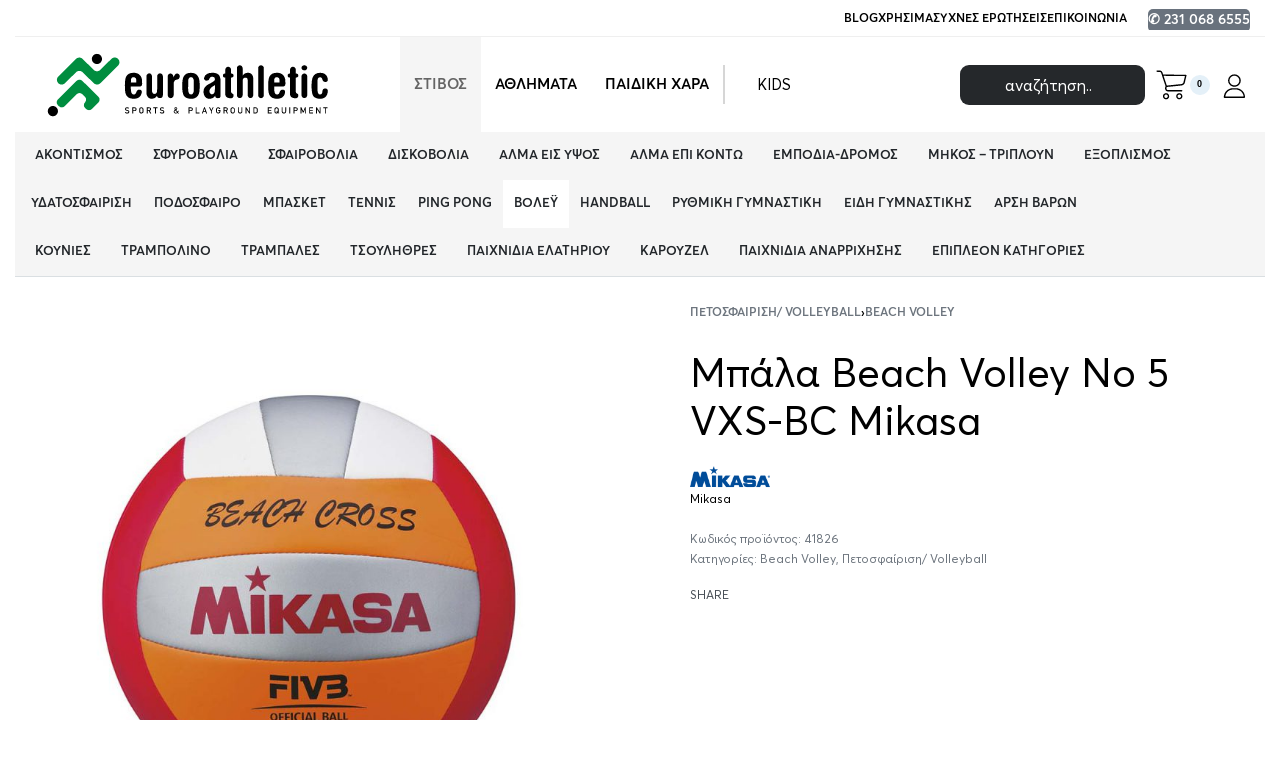

--- FILE ---
content_type: text/html; charset=UTF-8
request_url: https://euroathletic.gr/%CF%80%CF%81%CE%BF%CF%8A%CF%8C%CE%BD/%CE%BC%CF%80%CE%AC%CE%BB%CE%B1-%CE%B2%CF%8C%CE%BB%CE%B5%CF%8B-%CF%80%CE%B1%CF%81%CE%B1%CE%BB%CE%AF%CE%B1%CF%82-mikasa-vxs-bc/
body_size: 87999
content:
<!DOCTYPE html>
<html lang="el" data-df  data-container="1440" data-xl="2" data-admin-bar="0" prefix="og: https://ogp.me/ns#" class="elementor-kit-14377">
<head><meta charset="UTF-8"><script>if(navigator.userAgent.match(/MSIE|Internet Explorer/i)||navigator.userAgent.match(/Trident\/7\..*?rv:11/i)){var href=document.location.href;if(!href.match(/[?&]nowprocket/)){if(href.indexOf("?")==-1){if(href.indexOf("#")==-1){document.location.href=href+"?nowprocket=1"}else{document.location.href=href.replace("#","?nowprocket=1#")}}else{if(href.indexOf("#")==-1){document.location.href=href+"&nowprocket=1"}else{document.location.href=href.replace("#","&nowprocket=1#")}}}}</script><script>(()=>{class RocketLazyLoadScripts{constructor(){this.v="2.0.4",this.userEvents=["keydown","keyup","mousedown","mouseup","mousemove","mouseover","mouseout","touchmove","touchstart","touchend","touchcancel","wheel","click","dblclick","input"],this.attributeEvents=["onblur","onclick","oncontextmenu","ondblclick","onfocus","onmousedown","onmouseenter","onmouseleave","onmousemove","onmouseout","onmouseover","onmouseup","onmousewheel","onscroll","onsubmit"]}async t(){this.i(),this.o(),/iP(ad|hone)/.test(navigator.userAgent)&&this.h(),this.u(),this.l(this),this.m(),this.k(this),this.p(this),this._(),await Promise.all([this.R(),this.L()]),this.lastBreath=Date.now(),this.S(this),this.P(),this.D(),this.O(),this.M(),await this.C(this.delayedScripts.normal),await this.C(this.delayedScripts.defer),await this.C(this.delayedScripts.async),await this.T(),await this.F(),await this.j(),await this.A(),window.dispatchEvent(new Event("rocket-allScriptsLoaded")),this.everythingLoaded=!0,this.lastTouchEnd&&await new Promise(t=>setTimeout(t,500-Date.now()+this.lastTouchEnd)),this.I(),this.H(),this.U(),this.W()}i(){this.CSPIssue=sessionStorage.getItem("rocketCSPIssue"),document.addEventListener("securitypolicyviolation",t=>{this.CSPIssue||"script-src-elem"!==t.violatedDirective||"data"!==t.blockedURI||(this.CSPIssue=!0,sessionStorage.setItem("rocketCSPIssue",!0))},{isRocket:!0})}o(){window.addEventListener("pageshow",t=>{this.persisted=t.persisted,this.realWindowLoadedFired=!0},{isRocket:!0}),window.addEventListener("pagehide",()=>{this.onFirstUserAction=null},{isRocket:!0})}h(){let t;function e(e){t=e}window.addEventListener("touchstart",e,{isRocket:!0}),window.addEventListener("touchend",function i(o){o.changedTouches[0]&&t.changedTouches[0]&&Math.abs(o.changedTouches[0].pageX-t.changedTouches[0].pageX)<10&&Math.abs(o.changedTouches[0].pageY-t.changedTouches[0].pageY)<10&&o.timeStamp-t.timeStamp<200&&(window.removeEventListener("touchstart",e,{isRocket:!0}),window.removeEventListener("touchend",i,{isRocket:!0}),"INPUT"===o.target.tagName&&"text"===o.target.type||(o.target.dispatchEvent(new TouchEvent("touchend",{target:o.target,bubbles:!0})),o.target.dispatchEvent(new MouseEvent("mouseover",{target:o.target,bubbles:!0})),o.target.dispatchEvent(new PointerEvent("click",{target:o.target,bubbles:!0,cancelable:!0,detail:1,clientX:o.changedTouches[0].clientX,clientY:o.changedTouches[0].clientY})),event.preventDefault()))},{isRocket:!0})}q(t){this.userActionTriggered||("mousemove"!==t.type||this.firstMousemoveIgnored?"keyup"===t.type||"mouseover"===t.type||"mouseout"===t.type||(this.userActionTriggered=!0,this.onFirstUserAction&&this.onFirstUserAction()):this.firstMousemoveIgnored=!0),"click"===t.type&&t.preventDefault(),t.stopPropagation(),t.stopImmediatePropagation(),"touchstart"===this.lastEvent&&"touchend"===t.type&&(this.lastTouchEnd=Date.now()),"click"===t.type&&(this.lastTouchEnd=0),this.lastEvent=t.type,t.composedPath&&t.composedPath()[0].getRootNode()instanceof ShadowRoot&&(t.rocketTarget=t.composedPath()[0]),this.savedUserEvents.push(t)}u(){this.savedUserEvents=[],this.userEventHandler=this.q.bind(this),this.userEvents.forEach(t=>window.addEventListener(t,this.userEventHandler,{passive:!1,isRocket:!0})),document.addEventListener("visibilitychange",this.userEventHandler,{isRocket:!0})}U(){this.userEvents.forEach(t=>window.removeEventListener(t,this.userEventHandler,{passive:!1,isRocket:!0})),document.removeEventListener("visibilitychange",this.userEventHandler,{isRocket:!0}),this.savedUserEvents.forEach(t=>{(t.rocketTarget||t.target).dispatchEvent(new window[t.constructor.name](t.type,t))})}m(){const t="return false",e=Array.from(this.attributeEvents,t=>"data-rocket-"+t),i="["+this.attributeEvents.join("],[")+"]",o="[data-rocket-"+this.attributeEvents.join("],[data-rocket-")+"]",s=(e,i,o)=>{o&&o!==t&&(e.setAttribute("data-rocket-"+i,o),e["rocket"+i]=new Function("event",o),e.setAttribute(i,t))};new MutationObserver(t=>{for(const n of t)"attributes"===n.type&&(n.attributeName.startsWith("data-rocket-")||this.everythingLoaded?n.attributeName.startsWith("data-rocket-")&&this.everythingLoaded&&this.N(n.target,n.attributeName.substring(12)):s(n.target,n.attributeName,n.target.getAttribute(n.attributeName))),"childList"===n.type&&n.addedNodes.forEach(t=>{if(t.nodeType===Node.ELEMENT_NODE)if(this.everythingLoaded)for(const i of[t,...t.querySelectorAll(o)])for(const t of i.getAttributeNames())e.includes(t)&&this.N(i,t.substring(12));else for(const e of[t,...t.querySelectorAll(i)])for(const t of e.getAttributeNames())this.attributeEvents.includes(t)&&s(e,t,e.getAttribute(t))})}).observe(document,{subtree:!0,childList:!0,attributeFilter:[...this.attributeEvents,...e]})}I(){this.attributeEvents.forEach(t=>{document.querySelectorAll("[data-rocket-"+t+"]").forEach(e=>{this.N(e,t)})})}N(t,e){const i=t.getAttribute("data-rocket-"+e);i&&(t.setAttribute(e,i),t.removeAttribute("data-rocket-"+e))}k(t){Object.defineProperty(HTMLElement.prototype,"onclick",{get(){return this.rocketonclick||null},set(e){this.rocketonclick=e,this.setAttribute(t.everythingLoaded?"onclick":"data-rocket-onclick","this.rocketonclick(event)")}})}S(t){function e(e,i){let o=e[i];e[i]=null,Object.defineProperty(e,i,{get:()=>o,set(s){t.everythingLoaded?o=s:e["rocket"+i]=o=s}})}e(document,"onreadystatechange"),e(window,"onload"),e(window,"onpageshow");try{Object.defineProperty(document,"readyState",{get:()=>t.rocketReadyState,set(e){t.rocketReadyState=e},configurable:!0}),document.readyState="loading"}catch(t){console.log("WPRocket DJE readyState conflict, bypassing")}}l(t){this.originalAddEventListener=EventTarget.prototype.addEventListener,this.originalRemoveEventListener=EventTarget.prototype.removeEventListener,this.savedEventListeners=[],EventTarget.prototype.addEventListener=function(e,i,o){o&&o.isRocket||!t.B(e,this)&&!t.userEvents.includes(e)||t.B(e,this)&&!t.userActionTriggered||e.startsWith("rocket-")||t.everythingLoaded?t.originalAddEventListener.call(this,e,i,o):(t.savedEventListeners.push({target:this,remove:!1,type:e,func:i,options:o}),"mouseenter"!==e&&"mouseleave"!==e||t.originalAddEventListener.call(this,e,t.savedUserEvents.push,o))},EventTarget.prototype.removeEventListener=function(e,i,o){o&&o.isRocket||!t.B(e,this)&&!t.userEvents.includes(e)||t.B(e,this)&&!t.userActionTriggered||e.startsWith("rocket-")||t.everythingLoaded?t.originalRemoveEventListener.call(this,e,i,o):t.savedEventListeners.push({target:this,remove:!0,type:e,func:i,options:o})}}J(t,e){this.savedEventListeners=this.savedEventListeners.filter(i=>{let o=i.type,s=i.target||window;return e!==o||t!==s||(this.B(o,s)&&(i.type="rocket-"+o),this.$(i),!1)})}H(){EventTarget.prototype.addEventListener=this.originalAddEventListener,EventTarget.prototype.removeEventListener=this.originalRemoveEventListener,this.savedEventListeners.forEach(t=>this.$(t))}$(t){t.remove?this.originalRemoveEventListener.call(t.target,t.type,t.func,t.options):this.originalAddEventListener.call(t.target,t.type,t.func,t.options)}p(t){let e;function i(e){return t.everythingLoaded?e:e.split(" ").map(t=>"load"===t||t.startsWith("load.")?"rocket-jquery-load":t).join(" ")}function o(o){function s(e){const s=o.fn[e];o.fn[e]=o.fn.init.prototype[e]=function(){return this[0]===window&&t.userActionTriggered&&("string"==typeof arguments[0]||arguments[0]instanceof String?arguments[0]=i(arguments[0]):"object"==typeof arguments[0]&&Object.keys(arguments[0]).forEach(t=>{const e=arguments[0][t];delete arguments[0][t],arguments[0][i(t)]=e})),s.apply(this,arguments),this}}if(o&&o.fn&&!t.allJQueries.includes(o)){const e={DOMContentLoaded:[],"rocket-DOMContentLoaded":[]};for(const t in e)document.addEventListener(t,()=>{e[t].forEach(t=>t())},{isRocket:!0});o.fn.ready=o.fn.init.prototype.ready=function(i){function s(){parseInt(o.fn.jquery)>2?setTimeout(()=>i.bind(document)(o)):i.bind(document)(o)}return"function"==typeof i&&(t.realDomReadyFired?!t.userActionTriggered||t.fauxDomReadyFired?s():e["rocket-DOMContentLoaded"].push(s):e.DOMContentLoaded.push(s)),o([])},s("on"),s("one"),s("off"),t.allJQueries.push(o)}e=o}t.allJQueries=[],o(window.jQuery),Object.defineProperty(window,"jQuery",{get:()=>e,set(t){o(t)}})}P(){const t=new Map;document.write=document.writeln=function(e){const i=document.currentScript,o=document.createRange(),s=i.parentElement;let n=t.get(i);void 0===n&&(n=i.nextSibling,t.set(i,n));const c=document.createDocumentFragment();o.setStart(c,0),c.appendChild(o.createContextualFragment(e)),s.insertBefore(c,n)}}async R(){return new Promise(t=>{this.userActionTriggered?t():this.onFirstUserAction=t})}async L(){return new Promise(t=>{document.addEventListener("DOMContentLoaded",()=>{this.realDomReadyFired=!0,t()},{isRocket:!0})})}async j(){return this.realWindowLoadedFired?Promise.resolve():new Promise(t=>{window.addEventListener("load",t,{isRocket:!0})})}M(){this.pendingScripts=[];this.scriptsMutationObserver=new MutationObserver(t=>{for(const e of t)e.addedNodes.forEach(t=>{"SCRIPT"!==t.tagName||t.noModule||t.isWPRocket||this.pendingScripts.push({script:t,promise:new Promise(e=>{const i=()=>{const i=this.pendingScripts.findIndex(e=>e.script===t);i>=0&&this.pendingScripts.splice(i,1),e()};t.addEventListener("load",i,{isRocket:!0}),t.addEventListener("error",i,{isRocket:!0}),setTimeout(i,1e3)})})})}),this.scriptsMutationObserver.observe(document,{childList:!0,subtree:!0})}async F(){await this.X(),this.pendingScripts.length?(await this.pendingScripts[0].promise,await this.F()):this.scriptsMutationObserver.disconnect()}D(){this.delayedScripts={normal:[],async:[],defer:[]},document.querySelectorAll("script[type$=rocketlazyloadscript]").forEach(t=>{t.hasAttribute("data-rocket-src")?t.hasAttribute("async")&&!1!==t.async?this.delayedScripts.async.push(t):t.hasAttribute("defer")&&!1!==t.defer||"module"===t.getAttribute("data-rocket-type")?this.delayedScripts.defer.push(t):this.delayedScripts.normal.push(t):this.delayedScripts.normal.push(t)})}async _(){await this.L();let t=[];document.querySelectorAll("script[type$=rocketlazyloadscript][data-rocket-src]").forEach(e=>{let i=e.getAttribute("data-rocket-src");if(i&&!i.startsWith("data:")){i.startsWith("//")&&(i=location.protocol+i);try{const o=new URL(i).origin;o!==location.origin&&t.push({src:o,crossOrigin:e.crossOrigin||"module"===e.getAttribute("data-rocket-type")})}catch(t){}}}),t=[...new Map(t.map(t=>[JSON.stringify(t),t])).values()],this.Y(t,"preconnect")}async G(t){if(await this.K(),!0!==t.noModule||!("noModule"in HTMLScriptElement.prototype))return new Promise(e=>{let i;function o(){(i||t).setAttribute("data-rocket-status","executed"),e()}try{if(navigator.userAgent.includes("Firefox/")||""===navigator.vendor||this.CSPIssue)i=document.createElement("script"),[...t.attributes].forEach(t=>{let e=t.nodeName;"type"!==e&&("data-rocket-type"===e&&(e="type"),"data-rocket-src"===e&&(e="src"),i.setAttribute(e,t.nodeValue))}),t.text&&(i.text=t.text),t.nonce&&(i.nonce=t.nonce),i.hasAttribute("src")?(i.addEventListener("load",o,{isRocket:!0}),i.addEventListener("error",()=>{i.setAttribute("data-rocket-status","failed-network"),e()},{isRocket:!0}),setTimeout(()=>{i.isConnected||e()},1)):(i.text=t.text,o()),i.isWPRocket=!0,t.parentNode.replaceChild(i,t);else{const i=t.getAttribute("data-rocket-type"),s=t.getAttribute("data-rocket-src");i?(t.type=i,t.removeAttribute("data-rocket-type")):t.removeAttribute("type"),t.addEventListener("load",o,{isRocket:!0}),t.addEventListener("error",i=>{this.CSPIssue&&i.target.src.startsWith("data:")?(console.log("WPRocket: CSP fallback activated"),t.removeAttribute("src"),this.G(t).then(e)):(t.setAttribute("data-rocket-status","failed-network"),e())},{isRocket:!0}),s?(t.fetchPriority="high",t.removeAttribute("data-rocket-src"),t.src=s):t.src="data:text/javascript;base64,"+window.btoa(unescape(encodeURIComponent(t.text)))}}catch(i){t.setAttribute("data-rocket-status","failed-transform"),e()}});t.setAttribute("data-rocket-status","skipped")}async C(t){const e=t.shift();return e?(e.isConnected&&await this.G(e),this.C(t)):Promise.resolve()}O(){this.Y([...this.delayedScripts.normal,...this.delayedScripts.defer,...this.delayedScripts.async],"preload")}Y(t,e){this.trash=this.trash||[];let i=!0;var o=document.createDocumentFragment();t.forEach(t=>{const s=t.getAttribute&&t.getAttribute("data-rocket-src")||t.src;if(s&&!s.startsWith("data:")){const n=document.createElement("link");n.href=s,n.rel=e,"preconnect"!==e&&(n.as="script",n.fetchPriority=i?"high":"low"),t.getAttribute&&"module"===t.getAttribute("data-rocket-type")&&(n.crossOrigin=!0),t.crossOrigin&&(n.crossOrigin=t.crossOrigin),t.integrity&&(n.integrity=t.integrity),t.nonce&&(n.nonce=t.nonce),o.appendChild(n),this.trash.push(n),i=!1}}),document.head.appendChild(o)}W(){this.trash.forEach(t=>t.remove())}async T(){try{document.readyState="interactive"}catch(t){}this.fauxDomReadyFired=!0;try{await this.K(),this.J(document,"readystatechange"),document.dispatchEvent(new Event("rocket-readystatechange")),await this.K(),document.rocketonreadystatechange&&document.rocketonreadystatechange(),await this.K(),this.J(document,"DOMContentLoaded"),document.dispatchEvent(new Event("rocket-DOMContentLoaded")),await this.K(),this.J(window,"DOMContentLoaded"),window.dispatchEvent(new Event("rocket-DOMContentLoaded"))}catch(t){console.error(t)}}async A(){try{document.readyState="complete"}catch(t){}try{await this.K(),this.J(document,"readystatechange"),document.dispatchEvent(new Event("rocket-readystatechange")),await this.K(),document.rocketonreadystatechange&&document.rocketonreadystatechange(),await this.K(),this.J(window,"load"),window.dispatchEvent(new Event("rocket-load")),await this.K(),window.rocketonload&&window.rocketonload(),await this.K(),this.allJQueries.forEach(t=>t(window).trigger("rocket-jquery-load")),await this.K(),this.J(window,"pageshow");const t=new Event("rocket-pageshow");t.persisted=this.persisted,window.dispatchEvent(t),await this.K(),window.rocketonpageshow&&window.rocketonpageshow({persisted:this.persisted})}catch(t){console.error(t)}}async K(){Date.now()-this.lastBreath>45&&(await this.X(),this.lastBreath=Date.now())}async X(){return document.hidden?new Promise(t=>setTimeout(t)):new Promise(t=>requestAnimationFrame(t))}B(t,e){return e===document&&"readystatechange"===t||(e===document&&"DOMContentLoaded"===t||(e===window&&"DOMContentLoaded"===t||(e===window&&"load"===t||e===window&&"pageshow"===t)))}static run(){(new RocketLazyLoadScripts).t()}}RocketLazyLoadScripts.run()})();</script>

<meta name="viewport" content="width=device-width, initial-scale=1">
<link rel="profile" href="//gmpg.org/xfn/11">
<link rel="pingback" href="https://euroathletic.gr/xmlrpc.php">


<!-- Search Engine Optimization by Rank Math - https://rankmath.com/ -->
<title>Μπάλα Beach Volley No 5 VXS-BC Mikasa - EuroAthletic.gr Προϊόντα Στίβου και Αθλητικός Εξοπλισμός</title>
<meta name="description" content="Μέγεθος 5 Λοιπά Χαρακτηριστικά &gt; Πολλαπλών χρήσεων και αναψυχή &gt; Περιφέρεια: 66,0-68,0cm &gt; Επιφάνεια: Συνθετικό δέρμα, ραφτή Βάρος 260-280gr"/>
<meta name="robots" content="follow, index, max-snippet:-1, max-video-preview:-1, max-image-preview:large"/>
<link rel="canonical" href="https://euroathletic.gr/προϊόν/%ce%bc%cf%80%ce%ac%ce%bb%ce%b1-%ce%b2%cf%8c%ce%bb%ce%b5%cf%8b-%cf%80%ce%b1%cf%81%ce%b1%ce%bb%ce%af%ce%b1%cf%82-mikasa-vxs-bc/" />
<meta property="og:locale" content="el_GR" />
<meta property="og:type" content="product" />
<meta property="og:title" content="Μπάλα Beach Volley No 5 VXS-BC Mikasa - EuroAthletic.gr Προϊόντα Στίβου και Αθλητικός Εξοπλισμός" />
<meta property="og:description" content="Μέγεθος 5 Λοιπά Χαρακτηριστικά &gt; Πολλαπλών χρήσεων και αναψυχή &gt; Περιφέρεια: 66,0-68,0cm &gt; Επιφάνεια: Συνθετικό δέρμα, ραφτή Βάρος 260-280gr" />
<meta property="og:url" content="https://euroathletic.gr/προϊόν/%ce%bc%cf%80%ce%ac%ce%bb%ce%b1-%ce%b2%cf%8c%ce%bb%ce%b5%cf%8b-%cf%80%ce%b1%cf%81%ce%b1%ce%bb%ce%af%ce%b1%cf%82-mikasa-vxs-bc/" />
<meta property="og:site_name" content="EuroAthletic.gr Προϊόντα Στίβου και Αθλητικός Εξοπλισμός" />
<meta property="og:updated_time" content="2022-12-06T13:47:16+02:00" />
<meta property="og:image" content="https://euroathletic.gr/wp-content/uploads/2018/09/volley-48.jpg" />
<meta property="og:image:secure_url" content="https://euroathletic.gr/wp-content/uploads/2018/09/volley-48.jpg" />
<meta property="og:image:width" content="1000" />
<meta property="og:image:height" content="1000" />
<meta property="og:image:alt" content="Μπάλα Beach Volley No 5 VXS-BC Mikasa" />
<meta property="og:image:type" content="image/jpeg" />
<meta property="product:price:currency" content="EUR" />
<meta name="twitter:card" content="summary_large_image" />
<meta name="twitter:title" content="Μπάλα Beach Volley No 5 VXS-BC Mikasa - EuroAthletic.gr Προϊόντα Στίβου και Αθλητικός Εξοπλισμός" />
<meta name="twitter:description" content="Μέγεθος 5 Λοιπά Χαρακτηριστικά &gt; Πολλαπλών χρήσεων και αναψυχή &gt; Περιφέρεια: 66,0-68,0cm &gt; Επιφάνεια: Συνθετικό δέρμα, ραφτή Βάρος 260-280gr" />
<meta name="twitter:image" content="https://euroathletic.gr/wp-content/uploads/2018/09/volley-48.jpg" />
<meta name="twitter:label1" content="Price" />
<meta name="twitter:data1" content="0.00&euro;" />
<meta name="twitter:label2" content="Availability" />
<meta name="twitter:data2" content="Εξαντλημένο" />
<script type="application/ld+json" class="rank-math-schema">{"@context":"https://schema.org","@graph":[{"@type":"Organization","@id":"https://euroathletic.gr/#organization","name":"Euroathletic.gr","url":"https://euroathletic.gr","sameAs":["https://www.facebook.com/euroathletic/"],"logo":{"@type":"ImageObject","@id":"https://euroathletic.gr/#logo","url":"https://euroathletic.gr/wp-content/uploads/2021/10/euroathletic-logo.svg","contentUrl":"https://euroathletic.gr/wp-content/uploads/2021/10/euroathletic-logo.svg","caption":"Euroathletic.gr","inLanguage":"el"}},{"@type":"WebSite","@id":"https://euroathletic.gr/#website","url":"https://euroathletic.gr","name":"Euroathletic.gr","publisher":{"@id":"https://euroathletic.gr/#organization"},"inLanguage":"el"},{"@type":"ImageObject","@id":"https://euroathletic.gr/wp-content/uploads/2018/09/volley-48.jpg","url":"https://euroathletic.gr/wp-content/uploads/2018/09/volley-48.jpg","width":"1000","height":"1000","inLanguage":"el"},{"@type":"ItemPage","@id":"https://euroathletic.gr/\u03c0\u03c1\u03bf\u03ca\u03cc\u03bd/%ce%bc%cf%80%ce%ac%ce%bb%ce%b1-%ce%b2%cf%8c%ce%bb%ce%b5%cf%8b-%cf%80%ce%b1%cf%81%ce%b1%ce%bb%ce%af%ce%b1%cf%82-mikasa-vxs-bc/#webpage","url":"https://euroathletic.gr/\u03c0\u03c1\u03bf\u03ca\u03cc\u03bd/%ce%bc%cf%80%ce%ac%ce%bb%ce%b1-%ce%b2%cf%8c%ce%bb%ce%b5%cf%8b-%cf%80%ce%b1%cf%81%ce%b1%ce%bb%ce%af%ce%b1%cf%82-mikasa-vxs-bc/","name":"\u039c\u03c0\u03ac\u03bb\u03b1 Beach Volley No 5 VXS-BC Mikasa - EuroAthletic.gr \u03a0\u03c1\u03bf\u03ca\u03cc\u03bd\u03c4\u03b1 \u03a3\u03c4\u03af\u03b2\u03bf\u03c5 \u03ba\u03b1\u03b9 \u0391\u03b8\u03bb\u03b7\u03c4\u03b9\u03ba\u03cc\u03c2 \u0395\u03be\u03bf\u03c0\u03bb\u03b9\u03c3\u03bc\u03cc\u03c2","datePublished":"2018-09-17T19:25:47+03:00","dateModified":"2022-12-06T13:47:16+02:00","isPartOf":{"@id":"https://euroathletic.gr/#website"},"primaryImageOfPage":{"@id":"https://euroathletic.gr/wp-content/uploads/2018/09/volley-48.jpg"},"inLanguage":"el"},{"@type":"Product","name":"\u039c\u03c0\u03ac\u03bb\u03b1 Beach Volley No 5 VXS-BC Mikasa - EuroAthletic.gr \u03a0\u03c1\u03bf\u03ca\u03cc\u03bd\u03c4\u03b1 \u03a3\u03c4\u03af\u03b2\u03bf\u03c5 \u03ba\u03b1\u03b9 \u0391\u03b8\u03bb\u03b7\u03c4\u03b9\u03ba\u03cc\u03c2 \u0395\u03be\u03bf\u03c0\u03bb\u03b9\u03c3\u03bc\u03cc\u03c2","description":"\u039c\u03ad\u03b3\u03b5\u03b8\u03bf\u03c2 5 \u039b\u03bf\u03b9\u03c0\u03ac \u03a7\u03b1\u03c1\u03b1\u03ba\u03c4\u03b7\u03c1\u03b9\u03c3\u03c4\u03b9\u03ba\u03ac &gt; \u03a0\u03bf\u03bb\u03bb\u03b1\u03c0\u03bb\u03ce\u03bd \u03c7\u03c1\u03ae\u03c3\u03b5\u03c9\u03bd \u03ba\u03b1\u03b9 \u03b1\u03bd\u03b1\u03c8\u03c5\u03c7\u03ae &gt; \u03a0\u03b5\u03c1\u03b9\u03c6\u03ad\u03c1\u03b5\u03b9\u03b1: 66,0-68,0cm &gt; \u0395\u03c0\u03b9\u03c6\u03ac\u03bd\u03b5\u03b9\u03b1: \u03a3\u03c5\u03bd\u03b8\u03b5\u03c4\u03b9\u03ba\u03cc \u03b4\u03ad\u03c1\u03bc\u03b1, \u03c1\u03b1\u03c6\u03c4\u03ae \u0392\u03ac\u03c1\u03bf\u03c2 260-280gr","sku":"41826","category":"\u03a0\u03b5\u03c4\u03bf\u03c3\u03c6\u03b1\u03af\u03c1\u03b9\u03c3\u03b7/ Volleyball &gt; Beach Volley","mainEntityOfPage":{"@id":"https://euroathletic.gr/\u03c0\u03c1\u03bf\u03ca\u03cc\u03bd/%ce%bc%cf%80%ce%ac%ce%bb%ce%b1-%ce%b2%cf%8c%ce%bb%ce%b5%cf%8b-%cf%80%ce%b1%cf%81%ce%b1%ce%bb%ce%af%ce%b1%cf%82-mikasa-vxs-bc/#webpage"},"weight":{"@type":"QuantitativeValue","unitCode":"KGM","value":"1"},"image":[{"@type":"ImageObject","url":"https://euroathletic.gr/wp-content/uploads/2018/09/volley-48.jpg","height":"1000","width":"1000"}],"additionalProperty":[{"@type":"PropertyValue","name":"pa_brand","value":"Mikasa"}],"@id":"https://euroathletic.gr/\u03c0\u03c1\u03bf\u03ca\u03cc\u03bd/%ce%bc%cf%80%ce%ac%ce%bb%ce%b1-%ce%b2%cf%8c%ce%bb%ce%b5%cf%8b-%cf%80%ce%b1%cf%81%ce%b1%ce%bb%ce%af%ce%b1%cf%82-mikasa-vxs-bc/#richSnippet"}]}</script>
<!-- /Rank Math WordPress SEO plugin -->

<link href='//fonts.gstatic.com' crossorigin rel='preconnect' />
<link href='//fonts.googleapis.com' rel='preconnect' />
<link rel="alternate" type="application/rss+xml" title="Ροή RSS &raquo; EuroAthletic.gr Προϊόντα Στίβου και Αθλητικός Εξοπλισμός" href="https://euroathletic.gr/feed/" />
<link rel="alternate" type="application/rss+xml" title="Ροή Σχολίων &raquo; EuroAthletic.gr Προϊόντα Στίβου και Αθλητικός Εξοπλισμός" href="https://euroathletic.gr/comments/feed/" />
<link rel="alternate" title="oEmbed (JSON)" type="application/json+oembed" href="https://euroathletic.gr/wp-json/oembed/1.0/embed?url=https%3A%2F%2Feuroathletic.gr%2F%CF%80%CF%81%CE%BF%CF%8A%CF%8C%CE%BD%2F%25ce%25bc%25cf%2580%25ce%25ac%25ce%25bb%25ce%25b1-%25ce%25b2%25cf%258c%25ce%25bb%25ce%25b5%25cf%258b-%25cf%2580%25ce%25b1%25cf%2581%25ce%25b1%25ce%25bb%25ce%25af%25ce%25b1%25cf%2582-mikasa-vxs-bc%2F" />
<link rel="alternate" title="oEmbed (XML)" type="text/xml+oembed" href="https://euroathletic.gr/wp-json/oembed/1.0/embed?url=https%3A%2F%2Feuroathletic.gr%2F%CF%80%CF%81%CE%BF%CF%8A%CF%8C%CE%BD%2F%25ce%25bc%25cf%2580%25ce%25ac%25ce%25bb%25ce%25b1-%25ce%25b2%25cf%258c%25ce%25bb%25ce%25b5%25cf%258b-%25cf%2580%25ce%25b1%25cf%2581%25ce%25b1%25ce%25bb%25ce%25af%25ce%25b1%25cf%2582-mikasa-vxs-bc%2F&#038;format=xml" />
<style id='wp-img-auto-sizes-contain-inline-css' type='text/css'>
img:is([sizes=auto i],[sizes^="auto," i]){contain-intrinsic-size:3000px 1500px}
/*# sourceURL=wp-img-auto-sizes-contain-inline-css */
</style>
<style id='classic-theme-styles-inline-css' type='text/css'>
/*! This file is auto-generated */
.wp-block-button__link{color:#fff;background-color:#32373c;border-radius:9999px;box-shadow:none;text-decoration:none;padding:calc(.667em + 2px) calc(1.333em + 2px);font-size:1.125em}.wp-block-file__button{background:#32373c;color:#fff;text-decoration:none}
/*# sourceURL=/wp-includes/css/classic-themes.min.css */
</style>
<link data-minify="1" rel='stylesheet' id='wpa-css-css' href='https://euroathletic.gr/wp-content/cache/min/1/wp-content/plugins/honeypot/includes/css/wpa.css?ver=1768853371' type='text/css' media='all' />
<style id='woocommerce-inline-inline-css' type='text/css'>
.woocommerce form .form-row .required { visibility: visible; }
.woocommerce form .form-row abbr.required { visibility: visible; }
/*# sourceURL=woocommerce-inline-inline-css */
</style>
<link rel='stylesheet' id='elementor-frontend-css' href='https://euroathletic.gr/wp-content/uploads/elementor/css/custom-frontend.min.css?ver=1768853369' type='text/css' media='all' />
<link data-minify="1" id="rey-hs-css" type="text/css" href="https://euroathletic.gr/wp-content/cache/min/1/wp-content/uploads/rey/hs-cfdbef3ae8.css?ver=1768853560"  rel="stylesheet" media="all"  />
<link id="rey-ds-css" type="text/css" href="https://euroathletic.gr/wp-content/uploads/rey/ds-f8807a794c.css?ver=3.1.10.1762432244" data-noptimize="" data-no-optimize="1" data-pagespeed-no-defer="" data-pagespeed-no-transform="" data-minify="1" rel="preload" as="style" onload="this.onload=null;this.rel='stylesheet';" media="all"  />
<noscript><link rel="stylesheet" href="https://euroathletic.gr/wp-content/uploads/rey/ds-f8807a794c.css" data-no-minify="1"></noscript>
<link rel='stylesheet' id='elementor-post-14449-css' href='https://euroathletic.gr/wp-content/uploads/elementor/css/post-14449.css?ver=1768853369' type='text/css' media='all' />
<link rel="stylesheet" onload="this.onload=null;this.media='all';" media="print"  data-noptimize="" data-no-optimize="1" data-pagespeed-no-defer="" data-pagespeed-no-transform="" data-minify="1" data-no-rel='stylesheet' id='elementor-post-15891-css' href='https://euroathletic.gr/wp-content/uploads/elementor/css/post-15891.css?ver=1768853369' type='text/css' data-media='all' />
<noscript><link rel='stylesheet' data-noptimize="" data-no-optimize="1" data-pagespeed-no-defer="" data-pagespeed-no-transform="" data-minify="1" data-id='elementor-post-15891-css' href='https://euroathletic.gr/wp-content/uploads/elementor/css/post-15891.css?ver=1768853369' data-type='text/css' data-media='all' />
</noscript><link rel="preload" as="style" onload="this.onload=null;this.rel='stylesheet';" media="all"   data-no-rel='stylesheet' id='rey-wp-style-child-css' href='https://euroathletic.gr/wp-content/themes/rey-child/style.css?ver=6.9' type='text/css' data-media='all' />
<noscript><link rel='stylesheet'  data-id='rey-wp-style-child-css' href='https://euroathletic.gr/wp-content/themes/rey-child/style.css?ver=6.9' data-type='text/css' data-media='all' />
</noscript><script type="text/javascript" src="https://euroathletic.gr/wp-includes/js/jquery/jquery.min.js?ver=3.7.1" id="jquery-core-js" data-rocket-defer defer></script>
<script type="text/javascript" src="https://euroathletic.gr/wp-includes/js/jquery/jquery-migrate.min.js?ver=3.4.1" id="jquery-migrate-js" data-rocket-defer defer></script>
<script type="rocketlazyloadscript" data-minify="1" data-rocket-type="text/javascript" data-rocket-src="https://euroathletic.gr/wp-content/cache/min/1/wp-content/plugins/ni-woocommerce-payment-gateway-charges/js/ni-payment-gateway-charges-script.js?ver=1766122495" id="ni-payment-gateway-charges-script-js" data-rocket-defer defer></script>
<script type="text/javascript" src="https://euroathletic.gr/wp-content/plugins/woocommerce/assets/js/jquery-blockui/jquery.blockUI.min.js?ver=2.7.0-wc.10.4.3" id="wc-jquery-blockui-js" defer="defer" data-wp-strategy="defer"></script>
<script type="text/javascript" id="wc-add-to-cart-js-extra">
/* <![CDATA[ */
var wc_add_to_cart_params = {"ajax_url":"/wp-admin/admin-ajax.php","wc_ajax_url":"/?wc-ajax=%%endpoint%%","i18n_view_cart":"\u039a\u03b1\u03bb\u03ac\u03b8\u03b9","cart_url":"https://euroathletic.gr/cart/","is_cart":"","cart_redirect_after_add":"no"};
//# sourceURL=wc-add-to-cart-js-extra
/* ]]> */
</script>
<script type="rocketlazyloadscript" data-rocket-type="text/javascript" data-rocket-src="https://euroathletic.gr/wp-content/plugins/woocommerce/assets/js/frontend/add-to-cart.min.js?ver=10.4.3" id="wc-add-to-cart-js" defer="defer" data-wp-strategy="defer"></script>
<script type="rocketlazyloadscript" data-rocket-type="text/javascript" data-rocket-src="https://euroathletic.gr/wp-content/plugins/woocommerce/assets/js/js-cookie/js.cookie.min.js?ver=2.1.4-wc.10.4.3" id="wc-js-cookie-js" defer="defer" data-wp-strategy="defer"></script>
<script type="text/javascript" id="woocommerce-js-extra">
/* <![CDATA[ */
var woocommerce_params = {"ajax_url":"/wp-admin/admin-ajax.php","wc_ajax_url":"/?wc-ajax=%%endpoint%%","i18n_password_show":"\u0395\u03bc\u03c6\u03ac\u03bd\u03b9\u03c3\u03b7 \u03c3\u03c5\u03bd\u03b8\u03b7\u03bc\u03b1\u03c4\u03b9\u03ba\u03bf\u03cd","i18n_password_hide":"\u0391\u03c0\u03cc\u03ba\u03c1\u03c5\u03c8\u03b7 \u03c3\u03c5\u03bd\u03b8\u03b7\u03bc\u03b1\u03c4\u03b9\u03ba\u03bf\u03cd"};
//# sourceURL=woocommerce-js-extra
/* ]]> */
</script>
<script type="rocketlazyloadscript" data-rocket-type="text/javascript" data-rocket-src="https://euroathletic.gr/wp-content/plugins/woocommerce/assets/js/frontend/woocommerce.min.js?ver=10.4.3" id="woocommerce-js" defer="defer" data-wp-strategy="defer"></script>
<link rel="https://api.w.org/" href="https://euroathletic.gr/wp-json/" /><link rel="alternate" title="JSON" type="application/json" href="https://euroathletic.gr/wp-json/wp/v2/product/8652" /><link rel="EditURI" type="application/rsd+xml" title="RSD" href="https://euroathletic.gr/xmlrpc.php?rsd" />
<meta name="generator" content="WordPress 6.9" />
<link rel='shortlink' href='https://euroathletic.gr/?p=8652' />

		<!-- GA Google Analytics @ https://m0n.co/ga -->
		<script async src="https://www.googletagmanager.com/gtag/js?id=G-M30Y5ZE27X"></script>
		<script>
			window.dataLayer = window.dataLayer || [];
			function gtag(){dataLayer.push(arguments);}
			gtag('js', new Date());
			gtag('config', 'G-M30Y5ZE27X');
		</script>

	<style>.woocommerce-product-gallery{ opacity: 1 !important; }</style>	<noscript><style>
		.woocommerce ul.products li.product.is-animated-entry {opacity: 1;transform: none;}
		.woocommerce div.product .woocommerce-product-gallery:after {display: none;}
		.woocommerce div.product .woocommerce-product-gallery .woocommerce-product-gallery__wrapper {opacity: 1}
	</style></noscript>
		<noscript><style>.woocommerce-product-gallery{ opacity: 1 !important; }</style></noscript>
	<meta name="generator" content="Elementor 3.33.6; features: additional_custom_breakpoints; settings: css_print_method-external, google_font-enabled, font_display-block">
<link rel="preload" as="image" type="image/jpeg" href="https://euroathletic.gr/wp-content/uploads/2018/09/volley-48-800x800.jpg"/>			<style>
				.e-con.e-parent:nth-of-type(n+4):not(.e-lazyloaded):not(.e-no-lazyload),
				.e-con.e-parent:nth-of-type(n+4):not(.e-lazyloaded):not(.e-no-lazyload) * {
					background-image: none !important;
				}
				@media screen and (max-height: 1024px) {
					.e-con.e-parent:nth-of-type(n+3):not(.e-lazyloaded):not(.e-no-lazyload),
					.e-con.e-parent:nth-of-type(n+3):not(.e-lazyloaded):not(.e-no-lazyload) * {
						background-image: none !important;
					}
				}
				@media screen and (max-height: 640px) {
					.e-con.e-parent:nth-of-type(n+2):not(.e-lazyloaded):not(.e-no-lazyload),
					.e-con.e-parent:nth-of-type(n+2):not(.e-lazyloaded):not(.e-no-lazyload) * {
						background-image: none !important;
					}
				}
			</style>
			<link rel="icon" href="https://euroathletic.gr/wp-content/uploads/2021/10/cropped-favicon-euroathletic-32x32.png" sizes="32x32" />
<link rel="icon" href="https://euroathletic.gr/wp-content/uploads/2021/10/cropped-favicon-euroathletic-192x192.png" sizes="192x192" />
<link rel="apple-touch-icon" href="https://euroathletic.gr/wp-content/uploads/2021/10/cropped-favicon-euroathletic-180x180.png" />
<meta name="msapplication-TileImage" content="https://euroathletic.gr/wp-content/uploads/2021/10/cropped-favicon-euroathletic-270x270.png" />
		<style type="text/css" id="wp-custom-css">
			@font-face{font-family:euroathletic;src:url(https://euroathletic.gr/wp-content/uploads/2021/09/UniNeueBold.woff2) format("woff2");font-weight:800}mark{--mark-stroke-size:0.8px!important}.rey-headerAccount .__icon svg{fill:#000}@media only screen and (max-width:1024px){.elementor-13 .elementor-element.elementor-element-57655c8d>.elementor-background-overlay{background-repeat:no-repeat!important;background-size:cover!important}}.woocommerce button.button.alt{color:#fff!important}.btn.btn-primary,.btn.btn-primary:hover{color:#fff}.elementor-widget-reycore-header-caller .rey-caller-text{margin-bottom:-9px}input[type=submit].btn-primary{color:#fff;font-size:.9rem;line-height:1.3;border-radius:12px}input[type=submit].btn-primary:hover{color:#fff}.select2-container .select2-selection--single,.select2-container--default.select2-container .select2-selection--single,input[type=datetime-local],input[type=datetime],input[type=email],input[type=number],input[type=password],input[type=search],input[type=tel],input[type=text],input[type=url],select,textarea,textarea.wp-editor-area{border-radius:12px}.elementor-icon-box-description{margin-top:-6px!important}.woocommerce div.product .rey-estimatedDelivery{font-weight:800}.woocommerce .rey-requestQuote-text{font-size:.9em;max-width:380px;line-height:1.3em;color:#078c3b;font-weight:800}.woocommerce .rey-requestQuote-wrapper{max-width:380px}#billing_irs_field::after{border-bottom:1px #b3b3b3 solid;width:100%;padding-top:28px}.rey-headerAccount .__icon svg{fill:#000!important}.rey-postCategories{margin-bottom:1rem;padding-top:20px}.rey-postCategories a{border-radius:12px}body.elementor-page .rey-siteContainer{padding-bottom:40px}.rey-postHeader{margin-bottom:1.2rem}.rey-postContent-more{margin-top:.9rem}.woocommerce .rey-requestQuote-modal .wpcf7-form-control.wpcf7-submit{color:#fff;font-size:.9rem;font-weight:600}.woocommerce .rey-requestQuote-modal .wpcf7-form-control.wpcf7-submit:hover{color:#fff}.woocommerce a.button.alt,.woocommerce a.button.alt:hover{color:#fff}.elementor-section.elementor-section-boxed > .elementor-container {
  max-width: 1440px;
}label[for="cardholder_name"] span.optional {
    display: none!important;
}		</style>
		<style id="reycore-inline-styles" data-noptimize="" data-no-optimize="1" data-pagespeed-no-defer="" data-pagespeed-no-transform="" data-minify="1">:root{--rey-container-spacing:15px;--main-gutter-size:15px;--body-bg-color:#ffffff;--body-color:#000000;--neutral-hue:210;--blog-columns:3;--post-align-wide-size:25vw;--scroll-top-bottom:10vh;--header-nav-mobile-panel-text-color:var(--e-global-color-secondary);--woocommerce-products-gutter:30px;--woocommerce-sidebar-size:16%;--woocommerce-loop-basic-padding:0px;--woocommerce-summary-size:46%;--woocommerce-summary-padding:0px;--star-rating-color:#ff4545;}h1, .h1, .rey-pageTitle, .rey-postItem-catText{font-family:var(--primary-ff);font-weight:400;}h2, .h2{font-family:var(--primary-ff);font-weight:400;}h3, .h3{font-family:var(--primary-ff);font-weight:400;}h4, .h4{font-family:var(--primary-ff);font-weight:400;}h5, .h5{font-family:var(--primary-ff);font-weight:400;}h6, .h6{font-family:var(--primary-ff);font-weight:400;}.rey-pageTitle{font-family:var(--primary-ff);font-weight:400;}body.woocommerce ul.products li.product .woocommerce-loop-product__title, .woocommerce ul.products li.product[class*="rey-wc-skin"] .woocommerce-loop-product__title{font-family:var(--primary-ff);font-weight:400;}.woocommerce div.product .product_title{font-family:var(--primary-ff);font-weight:400;}.woocommerce .rey-cartBtnQty{--accent-color:#078c3b;}.woocommerce .rey-cartBtnQty .button, .woocommerce .rey-cartBtnQty .btn{--accent-hover-color:#474747;}.woocommerce div.product p.price{font-family:var(--primary-ff);font-size:30px;font-weight:400;}.woocommerce div.product .rey-estimatedDelivery{color:#078c3b;}.woocommerce-store-notice .woocommerce-store-notice-content{font-family:euroathletic;font-weight:400;color:#ffffff;min-height:32px;}.woocommerce-store-notice{background-color:#078c3b;}@media (min-width: 768px) and (max-width: 1025px){:root{--rey-container-spacing:15px;--main-gutter-size:15px;--blog-columns:2;--scroll-top-bottom:10vh;--woocommerce-products-gutter:10px;--woocommerce-summary-padding:0px;}.rey-postList .rey-postTitle > a{font-size:26px;}.rey-postList .rey-postContent, .rey-postList .rey-postContent a{font-size:16px;}}@media (max-width: 767px){:root{--rey-container-spacing:15px;--main-gutter-size:15px;--blog-columns:1;--scroll-top-bottom:10vh;--woocommerce-products-gutter:10px;--woocommerce-summary-padding:0px;}.rey-postList .rey-postTitle > a{font-size:24px;}.rey-postList .rey-postContent, .rey-postList .rey-postContent a{font-size:16px;}.woocommerce div.product p.price{font-size:24px;}}@media (min-width: 992px){:root{--pdp-brand-image-size:80px;}}:root{--zero-px: 0.001px;} @media (max-width: 1024px) {			:root {				--nav-breakpoint-desktop: none;				--nav-breakpoint-mobile: flex;			}		} :root{--primary-ff:euroathletic, "Helvetica Neue", Helvetica, Arial, sans-serif;--secondary-ff:inherit, "Helvetica Neue", Helvetica, Arial, sans-serif;--body-font-family: var(--primary-ff);--accent-hover-color:#0c0c0c;--accent-text-color:var(--e-global-color-secondary);} :root{ --woocommerce-grid-columns:4; } @media(min-width: 768px) and (max-width: 1024px){:root{ --woocommerce-grid-columns:2; }} @media(max-width: 767px){:root{ --woocommerce-grid-columns:2; }}   @font-face { font-family:"euroathletic";src:url(https://euroathletic.gr/wp-content/uploads/2024/05/Averta-Semibold.woff2) format("woff2");font-display: swap;font-weight: 600;}@font-face { font-family:"Rey Primary";src:url(https://euroathletic.gr/wp-content/uploads/2024/05/Averta-Semibold.woff2) format("woff2");font-display: swap;font-weight: 600;}@font-face { font-family:"euroathletic";src:url(https://euroathletic.gr/wp-content/uploads/2024/05/AvertaDemoPE-Regular.woff2) format("woff2");font-display: swap;font-weight: 400;}@font-face { font-family:"Rey Primary";src:url(https://euroathletic.gr/wp-content/uploads/2024/05/AvertaDemoPE-Regular.woff2) format("woff2");font-display: swap;font-weight: 400;}   </style><style id="rey-lazy-bg">.rey-js .elementor-element.rey-lazyBg, .rey-js .elementor-element.rey-lazyBg > .elementor-widget-container, .rey-js .elementor-element.rey-lazyBg > .elementor-widget-wrap { background-image: none !important; }</style><meta name="generator" content="WP Rocket 3.20.2" data-wpr-features="wpr_delay_js wpr_defer_js wpr_minify_js wpr_minify_css" /></head>

<body class="wp-singular product-template-default single single-product postid-8652 wp-custom-logo wp-theme-rey wp-child-theme-rey-child theme-rey woocommerce woocommerce-page woocommerce-no-js rey-no-js ltr elementor-default elementor-kit-14377 rey-cwidth--default single-skin--default --gallery-vertical elementor-opt r-notices" data-id="8652" itemtype="https://schema.org/WebPage" itemscope="itemscope">

<script type="text/javascript" id="rey-no-js" data-noptimize data-no-optimize="1" data-no-defer="1">
		document.body.classList.remove('rey-no-js');document.body.classList.add('rey-js');
	</script>		<script type="text/javascript" id="rey-instant-js" data-noptimize="" data-no-optimize="1" data-no-defer="1" data-pagespeed-no-defer="">
			(function(){
				if( ! window.matchMedia("(max-width: 1024px)").matches && ("IntersectionObserver" in window) ){
					var io = new IntersectionObserver(entries => {
						window.reyScrollbarWidth = window.innerWidth - entries[0].boundingClientRect.width;
						document.documentElement.style.setProperty('--scrollbar-width', window.reyScrollbarWidth + "px");
						io.disconnect();
					});
					io.observe(document.documentElement);
				}
				let cw = parseInt(document.documentElement.getAttribute('data-container') || 1440);
				const sxl = function () {
					let xl;
					if ( window.matchMedia('(min-width: 1025px) and (max-width: ' + cw + 'px)').matches ) xl = 1; // 1440px - 1025px
					else if ( window.matchMedia('(min-width: ' + (cw + 1) + 'px)').matches ) xl = 2; // +1440px
					document.documentElement.setAttribute('data-xl', xl || 0);
				};
				sxl(); window.addEventListener('resize', sxl);
			})();
		</script>
		
	<a href="#content" class="skip-link screen-reader-text">Skip to content</a>

	<div data-rocket-location-hash="19bf9355dc57e59dcf59aae424760a15" id="page" class="rey-siteWrapper ">

		
<div data-rocket-location-hash="3587836840e6b208b9fd7496e9ebc919" class="rey-overlay rey-overlay--site" style="opacity:0;"></div>

		
<header class="rey-siteHeader rey-siteHeader--custom rey-siteHeader--14449 header-pos--rel" >

			<div data-rocket-location-hash="9edba26f4e9839ae010f2b05498f26af" data-elementor-type="wp-post" data-elementor-id="14449" class="elementor elementor-14449" data-elementor-gstype="header" data-page-el-selector="body.elementor-page-14449">
						<section class="elementor-section elementor-top-section elementor-element elementor-element-470493a1 elementor-section-content-middle elementor-hidden-tablet elementor-hidden-mobile elementor-section-boxed elementor-section-height-default elementor-section-height-default" data-id="470493a1" data-element_type="section">
						<div class="elementor-container elementor-column-gap-no">
					<div class="elementor-column elementor-col-50 elementor-top-column elementor-element elementor-element-1918286c" data-id="1918286c" data-element_type="column">
			<div class="elementor-column-wrap--1918286c elementor-widget-wrap">
							</div>
		</div>
				<div class="elementor-column elementor-col-50 elementor-top-column elementor-element elementor-element-2fffbb92" data-id="2fffbb92" data-element_type="column">
			<div class="elementor-column-wrap--2fffbb92 elementor-widget-wrap elementor-element-populated">
						<div class="elementor-element elementor-element-1237bac5 reyEl-menu--horizontal elementor-widget__width-auto --il--right --icons-start elementor-widget elementor-widget-reycore-menu" data-id="1237bac5" data-element_type="widget" data-widget_type="reycore-menu.default">
				<div class="elementor-widget-container">
					
		<div class="rey-element reyEl-menu">
			<div class="reyEl-menu-navWrapper"><ul data-menu-qid="8652" id="menu-%cf%87%cf%81%ce%b7%cf%83%ce%b9%ce%bc%ce%b1" class="reyEl-menu-nav rey-navEl --menuHover-"><li id="menu-item-16963" class="menu-item menu-item-type-post_type menu-item-object-page menu-item-16963 o-id-16738"><a href="https://euroathletic.gr/blog/"><span>Blog</span></a></li>
<li id="menu-item-15438" class="menu-item menu-item-type-custom menu-item-object-custom menu-item-has-children menu-item-15438"><a href="#"><span>Χρήσιμα</span></a>
<ul class="sub-menu">
	<li id="menu-item-15434" class="menu-item menu-item-type-post_type menu-item-object-page menu-item-15434 o-id-10603"><a href="https://euroathletic.gr/%cf%84%cf%81%cf%8c%cf%80%ce%bf%ce%b9-%cf%80%ce%bb%ce%b7%cf%81%cf%89%ce%bc%ce%ae%cf%82/"><span>Τρόποι Πληρωμής</span></a></li>
	<li id="menu-item-15435" class="menu-item menu-item-type-post_type menu-item-object-page menu-item-15435 o-id-10600"><a href="https://euroathletic.gr/%ce%b1%cf%80%ce%bf%cf%83%cf%84%ce%bf%ce%bb%ce%ae-%cf%80%cf%81%ce%bf%cf%8a%cf%8c%ce%bd%cf%84%cf%89%ce%bd/"><span>Τρόποι Αποστολής</span></a></li>
	<li id="menu-item-15436" class="menu-item menu-item-type-post_type menu-item-object-page menu-item-15436 o-id-10596"><a href="https://euroathletic.gr/%cf%80%ce%bf%cf%81%ce%b5%ce%af%ce%b1-%cf%80%ce%b1%cf%81%ce%b1%ce%b3%ce%b3%ce%b5%ce%bb%ce%af%ce%b1%cf%82/"><span>Πορεία Παραγγελίας</span></a></li>
	<li id="menu-item-15432" class="menu-item menu-item-type-post_type menu-item-object-page menu-item-15432 o-id-14358"><a href="https://euroathletic.gr/refund_returns/"><span>Πολιτική Επιστροφών</span></a></li>
</ul>
</li>
<li id="menu-item-15439" class="menu-item menu-item-type-post_type menu-item-object-page menu-item-15439 o-id-10590"><a href="https://euroathletic.gr/%cf%83%cf%85%cf%87%ce%bd%ce%ad%cf%82-%ce%b5%cf%81%cf%89%cf%84%ce%ae%cf%83%ce%b5%ce%b9%cf%82/"><span>Συχνές Ερωτήσεις</span></a></li>
<li id="menu-item-15433" class="menu-item menu-item-type-post_type menu-item-object-page menu-item-15433 o-id-10607"><a href="https://euroathletic.gr/%ce%b5%cf%80%ce%b9%ce%ba%ce%bf%ce%b9%ce%bd%cf%89%ce%bd%ce%af%ce%b1/"><span>Επικοινωνία</span></a></li>
</ul></div>		</div>
						</div>
				</div>
				<div class="elementor-element elementor-element-4d9ce6f elementor-button-underline elementor-align-right elementor-widget__width-auto elementor-hidden-desktop elementor-hidden-tablet elementor-hidden-mobile elementor-widget elementor-widget-button" data-id="4d9ce6f" data-element_type="widget" data-widget_type="button.default">
				<div class="elementor-widget-container">
									<div class="elementor-button-wrapper">
					<a class="elementor-button elementor-button-link elementor-size-lg" href="tel:+302310686555">
						<span class="elementor-button-content-wrapper">
									<span class="elementor-button-text">✆ 231 068 6555</span>
					</span>
					</a>
				</div>
								</div>
				</div>
					</div>
		</div>
					</div>
		</section>
				<section class="rey-lazyBg elementor-section elementor-top-section elementor-element elementor-element-29391ac3 rey-section-bg--classic rey-flexWrap elementor-section-content-middle elementor-section-height-min-height elementor-hidden-tablet elementor-hidden-mobile elementor-section-boxed elementor-section-height-default elementor-section-items-middle" data-id="29391ac3" data-element_type="section" data-settings="{&quot;background_background&quot;:&quot;classic&quot;}">
						<div class="elementor-container elementor-column-gap-no">
					<div class="elementor-column elementor-col-33 elementor-top-column elementor-element elementor-element-239b5d99" data-id="239b5d99" data-element_type="column">
			<div class="elementor-column-wrap--239b5d99 elementor-widget-wrap elementor-element-populated">
						<div class="elementor-element elementor-element-2081dfb6 elementor-align-center elementor-widget elementor-widget-reycore-header-logo" data-id="2081dfb6" data-element_type="widget" data-widget_type="reycore-header-logo.default">
				<div class="elementor-widget-container">
					
<div class="rey-logoWrapper">

	
        <div class="rey-siteLogo">
			<a href="https://euroathletic.gr/" data-no-lazy="1" data-skip-lazy="1" class="no-lazy custom-logo-link" rel="home" itemprop="url"><img fetchpriority="high" width="551" height="131" src="https://euroathletic.gr/wp-content/uploads/2021/10/euroathletic-logo.svg" data-no-lazy="1" data-skip-lazy="1" class="no-lazy custom-logo" alt="Euroathletic sport and playground equipment" loading="eager" decoding="async" /></a>		</div>

    </div>
<!-- .rey-logoWrapper -->
				</div>
				</div>
					</div>
		</div>
				<div class="elementor-column elementor-col-33 elementor-top-column elementor-element elementor-element-33ee68f3 elementor-hidden-tablet elementor-hidden-phone" data-id="33ee68f3" data-element_type="column">
			<div class="elementor-column-wrap--33ee68f3 elementor-widget-wrap elementor-element-populated">
						<div class="elementor-element elementor-element-6fe1e03b elementor-widget__width-auto --fg-yes --direction--h --direction--tablet-v --direction--mobile-v --active-hover-yes elementor-widget elementor-widget-reycore-toggle-boxes" data-id="6fe1e03b" data-element_type="widget" data-widget_type="reycore-toggle-boxes.default">
				<div class="elementor-widget-container">
							<div class="rey-toggleBoxes rey-toggleBoxes--h rey-toggleBoxes--default" data-config="{&quot;target_type&quot;:&quot;tabs&quot;,&quot;tabs_target&quot;:&quot;tabs-5ee92279eef57&quot;,&quot;carousel_target&quot;:&quot;&quot;,&quot;parent_trigger&quot;:&quot;hover&quot;}">
		<a class="rey-toggleBox --active rey-toggleBox--0" tabindex="0" href="https://euroathletic.gr/κατηγορία/στίβος/" target="_self"><span class="rey-toggleBox-text-main " tabindex="-1">ΣΤΙΒΟΣ</span></a><a class="rey-toggleBox rey-toggleBox--1" tabindex="0" href="https://euroathletic.gr/αθλήματα/" target="_self"><span class="rey-toggleBox-text-main " tabindex="-1">ΑΘΛΗΜΑΤΑ</span></a><a class="rey-toggleBox rey-toggleBox--2" tabindex="0" href="https://euroathletic.gr/κατηγορία/παιδικές-χαρές/" target="_self"><span class="rey-toggleBox-text-main " tabindex="-1">ΠΑΙΔΙΚΗ ΧΑΡΑ</span></a>		</div>
						</div>
				</div>
				<div class="elementor-element elementor-element-5d24270e elementor-button-simple elementor-widget__width-auto elementor-widget elementor-widget-button" data-id="5d24270e" data-element_type="widget" data-widget_type="button.default">
				<div class="elementor-widget-container">
									<div class="elementor-button-wrapper">
					<a class="elementor-button elementor-button-link elementor-size-sm" href="https://euroathletic.gr/κατηγορία/παιδί-αθλητισμός/">
						<span class="elementor-button-content-wrapper">
									<span class="elementor-button-text">KIDS</span>
					</span>
					</a>
				</div>
								</div>
				</div>
					</div>
		</div>
				<div class="elementor-column elementor-col-33 elementor-top-column elementor-element elementor-element-807134a" data-id="807134a" data-element_type="column">
			<div class="elementor-column-wrap--807134a elementor-widget-wrap elementor-element-populated">
						<div class="elementor-element elementor-element-66f00f3b elementor-widget__width-auto --expand-yes --inline-layout-ov --inline-mobile-icon --has-button-no elementor-widget elementor-widget-reycore-header-search" data-id="66f00f3b" data-element_type="widget" data-widget_type="reycore-header-search.default">
				<div class="elementor-widget-container">
					
<div class="rey-headerIcon rey-searchForm rey-headerSearch--inline rey-searchAjax js-rey-ajaxSearch">

	<button class="btn rey-headerIcon-btn rey-headerSearch-toggle" aria-label="Αναζήτηση">
		<svg aria-hidden="true" role="img" id="rey-icon-search-6973735e54e56" class="rey-icon rey-icon-search icon-search rey-headerSearch-toggle-svg" viewbox="0 0 24 24"><circle stroke="currentColor" stroke-width="2.2" fill="none" cx="11" cy="11" r="10"></circle>
			<path d="M20.0152578,17.8888876 L23.5507917,21.4244215 C24.1365782,22.010208 24.1365782,22.9599554 23.5507917,23.5457419 C22.9650053,24.1315283 22.0152578,24.1315283 21.4294714,23.5457419 L17.8939375,20.010208 C17.3081511,19.4244215 17.3081511,18.4746741 17.8939375,17.8888876 C18.4797239,17.3031012 19.4294714,17.3031012 20.0152578,17.8888876 Z" fill="currentColor" stroke="none"></path></svg>	</button>

	<div class="rey-inlineSearch-wrapper ">
		<div class="rey-inlineSearch-holder"></div>

		<button class="btn rey-inlineSearch-mobileClose" aria-label="Close">
			<svg aria-hidden="true" role="img" id="rey-icon-close-6973735e54e6e" class="rey-icon rey-icon-close icon-close" viewbox="0 0 110 110"><g stroke="none" stroke-width="1" fill="none" fill-rule="evenodd" stroke-linecap="square"><path d="M4.79541854,4.29541854 L104.945498,104.445498 L4.79541854,4.29541854 Z" stroke="currentColor" stroke-width="var(--stroke-width, 12px)"></path><path d="M4.79541854,104.704581 L104.945498,4.55450209 L4.79541854,104.704581 Z" stroke="currentColor" stroke-width="var(--stroke-width, 12px)"></path></g></svg>		</button>

		<form role="search" action="https://euroathletic.gr/" method="get" class="rey-inlineSearch-form">
			<label for="search-form-1"  class="screen-reader-text">
				Search for:			</label>
			<input class="rey-inlineSearch-searchField" type="search" id="search-form-1" name="s" placeholder="αναζήτηση.." autocomplete="off" value="" />
			<button class="search-btn rey-inlineSearch-searchBtn" type="submit" aria-label="Click to search">
				<svg aria-hidden="true" role="img" id="rey-icon-search-6973735e54ef7" class="rey-icon rey-icon-search icon-search" viewbox="0 0 24 24"><circle stroke="currentColor" stroke-width="2.2" fill="none" cx="11" cy="11" r="10"></circle>
			<path d="M20.0152578,17.8888876 L23.5507917,21.4244215 C24.1365782,22.010208 24.1365782,22.9599554 23.5507917,23.5457419 C22.9650053,24.1315283 22.0152578,24.1315283 21.4294714,23.5457419 L17.8939375,20.010208 C17.3081511,19.4244215 17.3081511,18.4746741 17.8939375,17.8888876 C18.4797239,17.3031012 19.4294714,17.3031012 20.0152578,17.8888876 Z" fill="currentColor" stroke="none"></path></svg></button>
			<input type="hidden" name="post_type" value="product" />					</form>

		
		<div class="rey-searchResults js-rey-searchResults "></div>
		<div data-rocket-location-hash="ef353b3289e850dd5c3c3f8e5323fa88" class="rey-lineLoader"></div>
		
<nav class="rey-searchPanel__suggestions" aria-label="Search Suggestions" data-lazy-hidden>
	<div class="rey-searchPanel__suggestionsTitle">
		Συχνές αναζητήσεις	</div>
	<button aria-label="Αναζήτηση για στίβος">στίβος</button><button aria-label="Αναζήτηση για άλμα επί κοντώ">άλμα επί κοντώ</button><button aria-label="Αναζήτηση για Άλμα εις ύψος">Άλμα εις ύψος</button><button aria-label="Αναζήτηση για σφαίρα">σφαίρα</button><button aria-label="Αναζήτηση για σφύρα">σφύρα</button><button aria-label="Αναζήτηση για ακόντιο αγώνων">ακόντιο αγώνων</button><button aria-label="Αναζήτηση για δίσκος προπόνησης">δίσκος προπόνησης</button><button aria-label="Αναζήτηση για δίσκος αγώνων">δίσκος αγώνων</button><button aria-label="Αναζήτηση για γάντι σφύρας">γάντι σφύρας</button><button aria-label="Αναζήτηση για κοντάρι">κοντάρι</button><button aria-label="Αναζήτηση για εμπόδιο προπόνησης">εμπόδιο προπόνησης</button></nav>
	</div>

</div>
				</div>
				</div>
				<div class="elementor-element elementor-element-32a2d667 elementor-widget__width-auto elementor-widget elementor-widget-reycore-header-cart" data-id="32a2d667" data-element_type="widget" data-widget_type="reycore-header-cart.default">
				<div class="elementor-widget-container">
					
<div class="rey-headerCart-wrapper rey-headerIcon  " data-rey-cart-count="0">
	<button  class="btn rey-headerIcon-btn rey-headerCart js-rey-headerCart">
        <span class="__icon rey-headerIcon-icon " aria-hidden="true"><span class="rey-wicon"><svg xmlns="http://www.w3.org/2000/svg" viewBox="0 0 371.5 364.8" width="31" xml:space="preserve">	<path d="m365.9 68.3c-0.2 0.5-0.6 1-0.7 1.6-0.5 1.7-0.9 3.4-1.3 5.1 0 0.1 0 0.2-0.1 0.2-0.3 1.6-0.5 3.1-0.8 4.7-0.3 1.4-0.8 2.7-1.2 4-0.3 1-0.5 2-0.8 3.1-0.3 1.4-0.6 2.9-0.9 4.3-0.3 1.5-0.7 2.9-1.1 4.3-0.3 1.1-0.6 2.1-0.8 3.2-0.5 2.4-1 4.9-1.5 7.3-0.3 1.4-0.9 2.8-1.3 4.3-0.3 1-0.5 2-0.7 3.1-0.3 1.5-0.5 3.1-0.8 4.6-0.3 1.4-0.8 2.7-1.2 4.1 0 0.2-0.1 0.3-0.1 0.5-0.5 2.5-1 5.1-1.5 7.6-0.6 2.9-1.4 5.8-2.1 8.7-0.6 2.3-1.3 4.6-1.9 7-0.4 1.4-0.5 2.9-0.9 4.4-0.3 1.3-0.8 2.6-1.2 4-0.3 1-0.5 2.1-0.9 3.1-0.4 1.1-0.8 2.2-1.3 3.2-0.5 1.1-0.9 2.1-1.5 3.1-1 1.7-2 3.5-3 5.2-1.7 2.8-4 5.3-6.4 7.6-1.7 1.7-3.7 3-5.7 4.4-1.6 1.1-3.3 1.9-5 2.8-1.4 0.7-2.7 1.5-4.2 2-1.9 0.7-3.8 1.1-5.8 1.6-1.6 0.4-3.3 0.8-4.9 1.2-0.2 0-0.3 0.1-0.5 0.1-2.7 0.3-5.5 0.5-8.2 0.8-3.1 0.3-6.3 0.5-9.4 0.8-2.1 0.2-4.2 0.4-6.3 0.7-4.7 0.5-9.3 1-14 1.5-2 0.2-4 0.3-5.9 0.6-2.9 0.4-5.9 0.8-8.8 1.2h-0.2c-3.6 0.3-7.3 0.3-10.9 0.9-2.6 0.4-5.3 0.2-7.9 0.8-2 0.5-3.9 0.3-5.9 0.6-3 0.4-6 0.8-9 1.2h-0.4l-10.5 0.9c-2.7 0.2-5.5 0.5-8.2 0.8-1.8 0.2-3.7 0.4-5.5 0.6-3 0.4-6 0.7-9 1.1h-0.4c-3.5 0.3-6.9 0.6-10.4 0.9-2.6 0.2-5.2 0.5-7.8 0.7-2.1 0.2-4.2 0.4-6.3 0.7-2.4 0.3-4.8 0.5-7.2 0.8-2.1 0.2-4.2 0.5-6.3 0.7-2.5 0.2-5.1 0.2-7.4 0.8-2.2 0.6-4.4 0.3-6.6 0.6-1.3 0.2-2.6 0.6-4 0.9-0.9 2-2 4.1-2.9 6.3-0.5 1.1-0.4 2.4-0.9 3.5-1.2 2.4-0.6 4.9-0.6 7.4 0.1 2.5 0.8 4.9 1.9 7.3s2.6 4.5 4.4 6.5c0.9 1 2 1.8 3.1 2.6 3.8 2.7 8.1 3.6 12.8 3.6h52.6 106.8c2.1 0 4.3 0.3 6.1 1.4 2.5 1.7 4.1 4.1 4 7.4-0.1 2.7-1.2 4.8-3.2 6.3-1.1 0.9-2.7 1.2-4.1 1.6-0.8 0.2-1.7 0.1-2.5 0.1h-159.6c-1.4 0-2.9 0.1-4.3-0.1-1.8-0.3-3.5-0.7-5.3-1.2-1.2-0.3-2.3-0.5-3.5-0.9-1-0.3-2-0.9-2.9-1.3-1-0.5-2.1-0.9-3.1-1.5-2-1.2-4-2.4-5.8-3.9-2.2-1.9-4.2-3.9-6-6.2-1.6-2-2.8-4.3-4-6.6-1-2-1.9-4.1-2.6-6.2-0.5-1.6-0.6-3.3-1-5-1-3.6-0.8-7.3-0.4-10.9 0.2-2.7 1.2-5.3 1.9-7.9 0.4-1.5 1-3 1.5-4.5 0.5-1.4 1.2-2.6 1.8-4 0.7-1.6 1.6-3.2 1-5s-1.3-3.5-1.9-5.2c-0.4-1-0.6-2.1-0.9-3.1-0.5-1.7-1-3.4-1.6-5-0.6-1.9-1.3-3.7-1.9-5.6-0.6-1.8-1.3-3.6-1.9-5.4-0.3-1-0.5-2.1-0.9-3.2s-0.8-2.1-1.2-3.2c-0.3-0.8-0.6-1.6-0.9-2.4l-1.5-5.4c-0.5-1.7-1.2-3.3-1.8-5s-1.1-3.5-1.7-5.3-1.3-3.6-1.9-5.4c-0.3-1-0.5-2-0.9-3l-1.2-3.3c-0.3-0.7-0.6-1.5-0.8-2.2-0.3-1-0.5-2.1-0.8-3.1-0.3-1.1-0.7-2.1-1.1-3.1-0.3-0.8-0.6-1.6-0.9-2.4l-1.5-5.1c-0.6-1.7-1.2-3.4-1.8-5.2-0.3-1-0.6-2.1-0.9-3.1-0.4-1.1-0.8-2.2-1.2-3.2-0.3-0.8-0.6-1.5-0.8-2.3-0.3-1.1-0.5-2.2-0.9-3.3-0.3-1-0.8-2-1.2-3-0.3-0.8-0.5-1.6-0.7-2.3-0.5-1.8-1.1-3.6-1.6-5.4l-1.8-5.1c-0.6-1.7-1-3.5-1.6-5.3-0.3-1-0.8-2.1-1.2-3.1-0.3-0.8-0.6-1.6-0.8-2.4-0.3-1-0.5-2.1-0.8-3.2-0.3-1-0.9-2-1.2-3-0.3-0.8-0.5-1.6-0.7-2.3-0.3-1.1-0.6-2.1-0.9-3.2-0.2-0.8-0.5-1.6-0.8-2.5-0.7-2-1.3-4.1-2-6.1l-1.8-5.1c-0.4-1.1-0.6-2.2-1-3.2-0.3-1-0.8-2-1.1-3.1-0.4-1-0.6-2.1-1-3.2-0.6-1.1-1-2.1-1.4-3.2-0.5-1.2-1-2.5-1.6-3.7-1.4-2.8-3.4-5.1-5.9-7-2.3-1.7-4.7-3.2-7.5-3.6-2.1-0.3-4.3-0.7-6.5-0.7-8.2-0.1-16.5 0-24.7-0.1-1.6 0-3.3-0.1-4.8-0.7-1.6-0.7-3.2-1.6-4-3.3-0.5-1.1-1-2.2-1.3-3.3-0.5-2.2 0.2-4.1 1.5-5.9 0.7-1 1.7-1.9 2.7-2.6 1-0.6 2.2-0.9 3.3-1 3.6-0.1 7.3-0.1 10.9-0.1 6.8 0 13.6-0.1 20.4 0.1 2.1 0.1 4.2 0.8 6.2 1.2 1.1 0.2 2.1 0.4 3.2 0.8 1 0.3 2 0.8 3 1.3 1.1 0.5 2.1 1 3.2 1.5 2.2 1.2 4.3 2.4 6.1 4.2 1.9 1.9 4 3.7 5.7 5.8 1.3 1.5 2.3 3.3 3.2 5.1 1.1 2.2 2 4.6 2.9 6.9 0.8 2.1 1.4 4.3 2.1 6.5 0.6 1.7 1.3 3.3 1.9 5 0.4 1.1 0.5 2.2 0.9 3.3 0.3 1 0.9 1.9 1.2 2.9 0.4 1.2 0.7 2.5 1 3.8 0.4 0.1 0.9 0.2 1.3 0.2 9.4 0.2 18.8 0.4 28.2 0.6 8.7 0.1 17.4 0.1 26.2 0.2 17.5 0.2 35.1 0.5 52.6 0.7 16.9 0.2 33.7 0.5 50.6 0.7s33.8 0.4 50.7 0.7c17.1 0.2 34.1 0.5 51.2 0.7 3.8 0.1 7.6 0.2 11.4 0.4 2.2 0.1 4 1.2 5.9 2.5 1.5 1.1 1.5 2.7 2.7 3.8v3.5zm-275.1 3.4c0.4 1.5 0.8 2.8 1.2 4.1 0.3 0.9 0.5 1.9 0.8 2.8 0.4 1 0.9 2 1.2 3 0.4 1.1 0.5 2.2 0.9 3.3 0.7 2.1 1.4 4.1 2.1 6.2 0.3 0.8 0.5 1.6 0.8 2.4 0.6 1.8 1.3 3.6 1.9 5.4 0.7 2 1.3 3.9 2 5.9 0.3 0.9 0.6 1.8 0.8 2.7 0.3 1.1 0.5 2.1 0.8 3.2 0.2 0.8 0.5 1.6 0.8 2.4 0.4 1.1 0.9 2.2 1.2 3.3 0.3 1 0.5 1.9 0.9 2.9 0.6 1.8 1.3 3.6 1.9 5.4 0.6 1.7 1.1 3.4 1.6 5.1 0.6 1.7 1.3 3.4 1.8 5.1 0.6 1.8 1.1 3.6 1.6 5.3 0.2 0.8 0.4 1.6 0.7 2.3 0.6 1.8 1.4 3.5 2 5.3 0.6 1.7 1 3.5 1.6 5.3s1.3 3.5 1.9 5.3 1.1 3.5 1.6 5.3c0.3 0.8 0.5 1.6 0.8 2.4 0.4 1 0.8 2 1.1 3.1 0.6 1.8 1 3.6 1.6 5.4 0.2 0.8 0.5 1.5 0.8 2.2 0.4 1.1 0.8 2.1 1.2 3.2 0.3 1 0.6 2.1 0.9 3.1 0.4 1.3 1 2.5 1.3 3.8 0.5 2.2 0.6 2.4 2.9 2.2 2.1-0.2 4.1-0.4 6.1-0.7 2.4-0.3 4.9-0.5 7.3-0.8 2.1-0.2 4.3-0.5 6.4-0.7 2.2-0.2 4.5-0.5 6.7-0.7 2.3-0.2 4.7 0 7.1-0.7 2.1-0.6 4.3-0.1 6.6-0.7 2.5-0.6 5.1-0.5 7.7-0.8 2.1-0.2 4.2-0.5 6.3-0.7 2.5-0.3 5.1-0.5 7.6-0.8l11.1-0.9h0.2c3-0.4 5.9-0.8 8.9-1.1 3.7-0.4 7.4-0.6 11.1-1 0.2 0 0.3 0 0.5-0.1 2.8-0.4 5.7-0.7 8.5-1.1 2-0.2 4.1-0.5 6.1-0.7 2.5-0.3 5.1-0.5 7.6-0.8 2-0.2 3.9-0.4 5.9-0.6 2.4-0.3 4.9 0 7.3-0.7 2.1-0.6 4.4 0 6.7-0.7 2.2-0.6 4.5-0.1 6.8-0.7s4.7-0.5 7.1-0.8c2.3-0.2 4.7-0.5 7-0.7 2.2-0.2 4.5-0.5 6.7-0.7s4.5-0.6 6.7-0.7c2.8-0.2 5.6-0.4 8.3-1.4 1.9-0.8 4-1.3 5.6-2.4 2.3-1.5 4.5-3.4 6.6-5.4 1.4-1.4 2.7-3 3.7-4.7s1.7-3.6 2.4-5.5c0.7-2 1.3-4.1 1.8-6.2 0.4-1.4 0.5-2.9 0.9-4.3 0.6-2.3 1.3-4.6 1.9-6.9 0.5-2 0.9-4 1.4-6 0.5-1.9 1-3.8 1.4-5.7 0.5-1.9 0.9-3.9 1.3-5.8 0.6-2.5 1.1-4.9 1.6-7.4 0.3-1.1 0.5-2.2 0.8-3.3 0.4-1.4 0.8-2.8 1.1-4.2s0.5-2.9 0.9-4.3c0.6-2.3 1.3-4.6 1.9-6.9 0.5-1.9 1-3.9 1.4-5.9 0.5-2.4 1-4.9 1.6-7.4 0.1-0.3 0.2-0.6 0.4-0.9 0.7-1.3 0.3-2-1.2-2.1-15-0.2-30.1-0.5-45.1-0.7-15.9-0.2-31.9-0.5-47.8-0.7-16.2-0.2-32.5-0.5-48.7-0.7-15.7-0.2-31.3-0.4-47-0.7-16-0.3-32.1 0.5-48.1-0.6-5.5-0.4-11-0.1-16.4-0.1-0.4 0.6-0.9 0.7-1.4 0.7z"></path>	<path d="m82.8 319.1c0.1-8.2 2.4-15.7 7.3-22.2 7.6-9.9 17.7-15.3 30.2-15.4 8.4-0.1 16.2 2.5 22.9 7.9 9.5 7.6 14.6 17.5 14.8 29.7 0.1 8-2.2 15.6-7.2 22.1-7.7 10-17.7 15.5-30.5 15.6-9.8 0-18.3-3.4-25.4-10-7.9-7.5-12-16.8-12.1-27.7zm36.9 20.8c12 0.4 21.4-9.1 21.6-20.3 0.2-11.8-8.8-20.9-20.2-21.3-11.2-0.4-21.4 8.8-21.4 20.6 0 6 2 11.1 6.1 15.1 3.8 3.8 8.7 6.2 13.9 5.9z"></path>	<path d="m241.8 319.1c-0.2-21.3 17.6-37.7 37.7-37.6 20.2 0.1 37.4 16.9 37.4 37.7s-17.6 37.7-37.8 37.5c-20.4-0.1-37.8-17.2-37.3-37.6zm37.4 20.8c6.1 0.2 11.2-2.2 15.3-6.5 3.8-3.9 5.7-8.8 5.6-14.1-0.1-7-3-13-8.9-17.2-3.5-2.5-7.5-3.8-11.8-3.8-6.9 0.1-12.5 2.8-16.8 8.3-2.9 3.7-4.3 8-4.2 12.5 0.1 5.9 2.1 11.3 6.8 15.4 4 3.5 8.6 5.6 14 5.4z"></path></svg></span></span>        <span class="rey-headerIcon-counter --bubble"><span class="__cart-count">0</span></span>
		<span class="screen-reader-text">Open cart</span>
	</button>
</div>
<!-- .rey-headerCart-wrapper -->
				</div>
				</div>
				<div class="elementor-element elementor-element-2759b6a8 elementor-widget__width-auto elementor-widget elementor-widget-reycore-header-account" data-id="2759b6a8" data-element_type="widget" data-widget_type="reycore-header-account.default">
				<div class="elementor-widget-container">
					
<div class="rey-headerAccount rey-headerIcon ">
    <button class="btn rey-headerIcon-btn js-rey-headerAccount rey-headerAccount-btn rey-headerAccount-btn--icon --hit-icon">

		<span class="screen-reader-text">Open Account details</span>

		<span class="__icon rey-headerIcon-icon" aria-hidden="true"><span class="rey-wicon"><svg xmlns="http://www.w3.org/2000/svg" viewBox="0 0 371.5 364.8" width="25" xml:space="preserve">	<path d="m35.7 363.3c-1-0.5-1.9-0.9-2.9-1.4-1.4-0.8-2.5-1.7-3.5-3.1-1.7-2.5-2.1-5.1-1.9-8 0.1-1.2 0-2.3 0-3.5 0.2-3.5 0.2-7.1 0.8-10.5 0.3-1.7 0.2-3.5 0.7-5.1 0.4-1.4 0.4-2.8 0.6-4.2 0.3-1.4 0.8-2.8 1.2-4.3 0.3-1.2 0.5-2.4 0.8-3.5 0.3-1.3 0.5-2.7 0.9-4 0.6-1.9 1.3-3.7 1.9-5.6 0.3-1 0.5-2 0.8-3 0.2-0.8 0.5-1.6 0.8-2.4 0.6-1.5 1.2-3.1 1.9-4.6 0.6-1.4 1.3-2.8 2-4.2 0.3-0.6 0.5-1.3 0.8-1.9 1.4-2.7 2.7-5.3 4.1-8 1-1.9 1.9-3.8 3-5.6 1.2-1.9 2.5-3.6 3.8-5.4 1.3-1.9 2.6-3.8 3.9-5.7 0.4-0.6 0.9-1.2 1.4-1.8 1.6-2 3.2-4.1 4.9-6 1.6-1.8 3.4-3.6 5.1-5.3 2.5-2.5 4.9-5 7.5-7.4 2-1.8 4.2-3.4 6.3-5.1 1.4-1.1 2.8-2.3 4.2-3.3 1.8-1.3 3.7-2.5 5.7-3.7 2.4-1.5 4.8-2.9 7.2-4.2 1.3-0.8 2.7-1.4 4.1-2.1 1.5-0.8 3-1.8 4.6-2.5 1.8-0.9 3.8-1.6 5.7-2.3 0.8-0.3 1.5-0.8 2.2-1.1l2.4-0.9c1.8-0.7 3.7-1.3 5.5-1.9 1.2-0.4 2.5-0.6 3.7-1 1.1-0.3 2.2-0.8 3.3-1.2 0.1 0 0.1-0.1 0.2-0.1 1.5-0.3 2.9-0.5 4.4-0.8 1.4-0.3 2.9-0.7 4.3-1.1 0.1 0 0.3-0.1 0.4-0.2 1.9-0.3 3.8-0.6 5.7-0.8 3.2-0.3 6.5-0.3 9.6-0.9 3.2-0.6 6.5-0.5 9.7-0.5h48c3.4 0 6.8 0.5 10.2 0.8 1.5 0.1 2.9 0.3 4.4 0.6 1.9 0.3 3.8 0.8 5.7 1.2 0.1 0 0.2 0.1 0.3 0.1 1.7 0.3 3.3 0.5 5 0.9 1.3 0.3 2.5 0.8 3.7 1.2 0.8 0.3 1.7 0.5 2.5 0.7 1.9 0.5 3.8 1 5.7 1.6 1.5 0.5 3 1.3 4.5 1.9 0.7 0.3 1.5 0.5 2.2 0.7 1.4 0.5 2.8 0.9 4.1 1.5 2.2 1 4.3 2.2 6.4 3.3 1.1 0.6 2.3 1 3.4 1.6 1.3 0.7 2.6 1.5 3.9 2.2 1.5 0.9 2.9 1.7 4.4 2.6 1 0.7 2.1 1.4 3.1 2.1 2.3 1.6 4.6 3.1 6.7 4.9 3 2.4 6 5 8.9 7.6 2.3 2.1 4.6 4.2 6.8 6.4 1.6 1.6 3.2 3.3 4.7 5.1 1.8 2.1 3.5 4.3 5.2 6.5 2.1 2.7 4.1 5.5 6.1 8.3 0.9 1.3 1.5 2.7 2.3 4.1 0.8 1.3 1.7 2.6 2.5 4 0.6 1 1.1 2 1.6 3 0.8 1.6 1.7 3.2 2.4 4.9 0.6 1.4 1.2 2.8 1.8 4.1 0.6 1.4 1.3 2.7 1.9 4.1 0.3 0.8 0.5 1.6 0.8 2.4 0.2 0.7 0.5 1.3 0.8 2 0.6 1.7 1.3 3.5 1.9 5.2 0.4 1.2 0.6 2.4 0.9 3.6 0.4 1.2 0.8 2.5 1.2 3.7 0.3 0.9 0.5 1.8 0.7 2.8l0.9 4.5c0.4 2.1 0.8 4.1 1.2 6.1 0.1 0.3 0.1 0.6 0.1 0.9 0.3 3.5 0.2 7 0.9 10.4s0.3 6.8 0.5 10.2c0.1 1.6-0.5 3-1.2 4.4-0.6 1.3-1.3 2.4-2.5 3.3-1.1 0.9-2.2 1.8-3.7 2-0.4 0.1-0.8 0.4-1.1 0.6-99.2 0.1-198.4 0.1-297.6 0.1zm13-21.1h271.7c-0.3-3.2-0.6-6.2-0.9-9.3v-0.1c-0.4-1.7-0.8-3.4-1.2-5.2-0.3-1.5-0.6-3-1-4.5l-0.6-2.4c-0.4-1.1-0.8-2.2-1.2-3.2-0.3-1.1-0.5-2.1-0.8-3.2-0.2-0.8-0.5-1.5-0.8-2.3-0.6-1.5-1.3-3.1-2-4.6-0.6-1.3-1.1-2.7-1.7-4-0.5-1.1-1.1-2.2-1.7-3.3-0.6-1.2-1.2-2.5-1.8-3.6-1.2-2.1-2.5-4.1-3.7-6.1-1.1-1.7-2.2-3.5-3.3-5.2-1.1-1.6-2.4-3.1-3.6-4.6-1.4-1.7-2.6-3.6-4.1-5.2-2-2.2-4.2-4.4-6.4-6.5-2.6-2.5-5.2-5.1-8-7.4-2.5-2.1-5.2-3.9-7.8-5.7-1.8-1.2-3.7-2.4-5.6-3.5l-4.2-2.4c-2.5-1.3-5-2.7-7.5-3.9-1.3-0.7-2.8-1.1-4.2-1.6-0.7-0.3-1.3-0.6-2-0.8-1-0.4-2-0.8-3-1.1-0.9-0.3-1.9-0.5-2.9-0.8-1.1-0.4-2.1-0.9-3.1-1.2-1.7-0.5-3.5-1-5.3-1.4-2.4-0.5-4.8-1-7.2-1.5-1.4-0.3-2.9-0.5-4.4-0.6-3-0.3-6-0.7-9-0.7-16-0.1-32-0.1-48 0-2.9 0-5.8-0.3-8.7 0.5-2.4 0.6-5 0.5-7.5 0.8-2.1 0.2-4.2 0.6-6.2 0.9-0.1 0-0.2 0.1-0.3 0.1-1.4 0.4-2.8 0.8-4.2 1.1-1.3 0.3-2.6 0.5-3.9 0.8-0.1 0-0.3 0.1-0.4 0.2-1.1 0.4-2.3 0.8-3.4 1.1l-3 0.9c-1 0.4-2.1 0.8-3.1 1.2-1.3 0.5-2.7 1-4 1.6-1.2 0.5-2.3 1.2-3.5 1.7-1.2 0.6-2.4 1-3.6 1.6-1.5 0.8-3 1.7-4.5 2.6s-3 1.7-4.5 2.6c-1.1 0.7-2.2 1.6-3.3 2.3-1.2 0.8-2.5 1.5-3.6 2.4-1.4 1-2.7 2.2-4 3.3-1.5 1.2-3 2.3-4.4 3.7-2.1 2-4.1 4-6.1 6.1-1.4 1.4-2.7 2.9-4 4.5-1.2 1.5-2.6 2.8-3.6 4.5-1.3 2.2-3.1 4.1-4.6 6.1-0.8 1.2-1.5 2.4-2.2 3.7-0.9 1.4-1.8 2.7-2.6 4.1s-1.5 2.9-2.3 4.4c-0.9 1.6-1.8 3.3-2.6 5-0.8 1.9-1.5 3.9-2.2 5.8-0.6 1.5-1.3 3-1.9 4.5-0.5 1.4-1 2.9-1.4 4.3-0.6 2.1-1 4.3-1.5 6.4v0.3c-0.4 1.6-0.9 3.1-1.2 4.7-0.4 2-0.5 4-0.8 6 0 0.1-0.1 0.3-0.1 0.4-0.9 1.8-1.2 3.7-1.5 5.7z"></path>	<path d="m181.6 5.3c23.6 0.3 42.5 6.1 58.9 18.6 25.1 19 38.1 44.5 38.4 76.1 0.2 20.5-6 39.3-18.4 55.7-19 25-44.4 37.9-75.9 38.5-7.1 0.1-14.1-0.7-20.9-2.3-22.3-5.3-40.6-17.1-54.5-35.4-12.7-16.8-19-35.9-19-57 0-17.5 4.4-33.8 13.7-48.5 18.7-29.7 45.9-44.5 77.7-45.7zm76.5 94.2c-0.2-16.2-5.1-31-15-44.1-10.8-14.3-25.2-23.4-42.7-27.4-5.1-1.2-10.4-1.8-15.7-1.7-25 0.5-45.1 10.8-59.9 30.9-9.2 12.5-13.6 26.9-13.6 42.5 0 40.6 33 73.5 73.4 73.3 23.6-0.1 43-9.7 57.7-28 10.5-13.1 15.5-28.4 15.8-45.5z"></path></svg></span></span>
<span class="rey-headerAccount-count rey-headerIcon-counter --hidden --minimal">

	<svg data-transparent="" data-abs="" aria-hidden="true" role="img" id="rey-icon-close-6973735e573f4" class="rey-icon rey-icon-close __close-icon" viewbox="0 0 110 110"><g stroke="none" stroke-width="1" fill="none" fill-rule="evenodd" stroke-linecap="square"><path d="M4.79541854,4.29541854 L104.945498,104.445498 L4.79541854,4.29541854 Z" stroke="currentColor" stroke-width="var(--stroke-width, 12px)"></path><path d="M4.79541854,104.704581 L104.945498,4.55450209 L4.79541854,104.704581 Z" stroke="currentColor" stroke-width="var(--stroke-width, 12px)"></path></g></svg>
</span>
    </button>

</div>
<!-- .rey-headerAccount-wrapper -->
				</div>
				</div>
					</div>
		</div>
					</div>
		</section>
				<section class="rey-lazyBg elementor-section elementor-top-section elementor-element elementor-element-fb1c5ea rey-section-bg--classic elementor-section-content-middle elementor-hidden-tablet elementor-hidden-mobile elementor-section-boxed elementor-section-height-default elementor-section-height-default" data-id="fb1c5ea" data-element_type="section" data-settings="{&quot;background_background&quot;:&quot;classic&quot;}">
						<div class="elementor-container elementor-column-gap-no">
					<div class="elementor-column elementor-col-50 elementor-top-column elementor-element elementor-element-7433df" data-id="7433df" data-element_type="column">
			<div class="elementor-column-wrap--7433df elementor-widget-wrap elementor-element-populated">
						<section data-tabs-id="tabs-5ee92279eef57" class="--tabs-effect-default elementor-section elementor-inner-section elementor-element elementor-element-42ce3589 rey-flexWrap rey-tabs-section elementor-section-boxed elementor-section-height-default elementor-section-height-default" data-id="42ce3589" data-element_type="section">
						<div class="elementor-container elementor-column-gap-no">
					<div class="elementor-column elementor-col-33 elementor-inner-column elementor-element elementor-element-280ae45d" data-id="280ae45d" data-element_type="column">
			<div class="elementor-column-wrap--280ae45d elementor-widget-wrap elementor-element-populated">
						<div class="elementor-element elementor-element-54e2d440 --icons-start --submenu-display-collapsed elementor-widget elementor-widget-reycore-header-navigation" data-id="54e2d440" data-element_type="widget" data-widget_type="reycore-header-navigation.default">
				<div class="elementor-widget-container">
					
    <nav id="site-navigation-54e2d440" class="rey-mainNavigation rey-mainNavigation--desktop  --shadow-1" data-id="-54e2d440" aria-label="Main Menu" data-sm-indicator="none" itemtype="https://schema.org/SiteNavigationElement" itemscope="itemscope">

        <ul id="main-menu-desktop-54e2d440" class="rey-mainMenu rey-mainMenu--desktop id--mainMenu--desktop   rey-navEl --menuHover-simple --megamenu-support"><li id="menu-item-11594" class="menu-item menu-item-type-taxonomy menu-item-object-product_cat menu-item-11594 depth--0 --is-mega o-id-739 --is-mega-gs --mega-boxed menu-item-has-children"><a href="https://euroathletic.gr/κατηγορία/%cf%83%cf%84%ce%af%ce%b2%ce%bf%cf%82/%ce%b1%ce%ba%ce%bf%ce%bd%cf%84%ce%b9%cf%83%ce%bc%cf%8c%cf%82/"><span>Ακοντισμός</span></a><div class="rey-mega-gs">		<div data-elementor-type="wp-post" data-elementor-id="15080" class="elementor elementor-15080" data-elementor-gstype="megamenu" data-page-el-selector="body.elementor-page-15080">
						<section class="elementor-section elementor-top-section elementor-element elementor-element-3b929d9 elementor-section-boxed elementor-section-height-default elementor-section-height-default" data-id="3b929d9" data-element_type="section">
						<div class="elementor-container elementor-column-gap-default">
					<div class="elementor-column elementor-col-33 elementor-top-column elementor-element elementor-element-594e003" data-id="594e003" data-element_type="column">
			<div class="elementor-column-wrap--594e003 elementor-widget-wrap elementor-element-populated">
						<div class="elementor-element elementor-element-119a1777 elementor-button-underline-hover elementor-widget elementor-widget-button" data-id="119a1777" data-element_type="widget" data-widget_type="button.default">
				<div class="elementor-widget-container">
									<div class="elementor-button-wrapper">
					<a class="elementor-button elementor-button-link elementor-size-md" href="https://euroathletic.gr/κατηγορία/στίβος/ακοντισμός/">
						<span class="elementor-button-content-wrapper">
									<span class="elementor-button-text">ΟΛΑ ΤΑ ΠΡΟΪΟΝΤΑ</span>
					</span>
					</a>
				</div>
								</div>
				</div>
				<div class="elementor-element elementor-element-48763e47 reyEl-menu--vertical reyEl-menu--cols-1 elementor-widget elementor-widget-reycore-menu" data-id="48763e47" data-element_type="widget" data-widget_type="reycore-menu.product-categories">
				<div class="elementor-widget-container">
					
		<div class="rey-element reyEl-menu">
			<div class="reyEl-menu-navWrapper"><ul class="reyEl-menu-nav rey-navEl --menuHover-ut"><li class="menu-item "><a href="https://euroathletic.gr/κατηγορία/%cf%83%cf%84%ce%af%ce%b2%ce%bf%cf%82/%ce%b1%ce%ba%ce%bf%ce%bd%cf%84%ce%b9%cf%83%ce%bc%cf%8c%cf%82/%ce%b1%ce%ba%cf%8c%ce%bd%cf%84%ce%b9%ce%b1-%ce%b1%ce%b3%cf%8e%ce%bd%cf%89%ce%bd/"><span>Ακόντια Αγώνων</span></a></li><li class="menu-item "><a href="https://euroathletic.gr/κατηγορία/%cf%83%cf%84%ce%af%ce%b2%ce%bf%cf%82/%ce%b1%ce%ba%ce%bf%ce%bd%cf%84%ce%b9%cf%83%ce%bc%cf%8c%cf%82/%ce%b1%ce%ba%cf%8c%ce%bd%cf%84%ce%b9%ce%b1-%cf%80%cf%81%ce%bf%cf%80%cf%8c%ce%bd%ce%b7%cf%83%ce%b7%cf%82/"><span>Ακόντια Προπόνησης</span></a></li><li class="menu-item "><a href="https://euroathletic.gr/κατηγορία/%cf%83%cf%84%ce%af%ce%b2%ce%bf%cf%82/%ce%b1%ce%ba%ce%bf%ce%bd%cf%84%ce%b9%cf%83%ce%bc%cf%8c%cf%82/%cf%83%cf%87%ce%bf%ce%bb%ce%b9%ce%ba%ce%ac-%ce%b1%ce%ba%cf%8c%ce%bd%cf%84%ce%b9%ce%b1/"><span>Σχολικά Ακόντια</span></a></li><li class="menu-item "><a href="https://euroathletic.gr/κατηγορία/%cf%83%cf%84%ce%af%ce%b2%ce%bf%cf%82/%ce%b1%ce%ba%ce%bf%ce%bd%cf%84%ce%b9%cf%83%ce%bc%cf%8c%cf%82/%ce%bc%cf%80%ce%b1%ce%bb%ce%ac%ce%ba%ce%b9%ce%b1-%cf%81%ce%af%cf%88%ce%b5%cf%89%ce%bd/"><span>Μπαλάκια Ρίψεων</span></a></li><li class="menu-item "><a href="https://euroathletic.gr/κατηγορία/%cf%83%cf%84%ce%af%ce%b2%ce%bf%cf%82/%ce%b1%ce%ba%ce%bf%ce%bd%cf%84%ce%b9%cf%83%ce%bc%cf%8c%cf%82/%cf%83%cf%84%ce%b1%ce%bd%cf%84-%ce%b1%ce%ba%ce%bf%ce%bd%cf%84%ce%af%cf%89%ce%bd/"><span>Σταντ Ακοντίων</span></a></li><li class="menu-item "><a href="https://euroathletic.gr/κατηγορία/%cf%83%cf%84%ce%af%ce%b2%ce%bf%cf%82/%ce%b1%ce%ba%ce%bf%ce%bd%cf%84%ce%b9%cf%83%ce%bc%cf%8c%cf%82/%cf%84%cf%83%ce%ac%ce%bd%cf%84%ce%b5%cf%82-%ce%bc%ce%b5%cf%84%ce%b1%cf%86%ce%bf%cf%81%ce%ac%cf%82-%ce%b1%ce%ba%ce%bf%ce%bd%cf%84%ce%b9%cf%83%ce%bc%cf%8c%cf%82/"><span>Τσάντες Μεταφοράς Ακοντίων</span></a></li><li class="menu-item "><a href="https://euroathletic.gr/κατηγορία/%cf%83%cf%84%ce%af%ce%b2%ce%bf%cf%82/%ce%b1%ce%ba%ce%bf%ce%bd%cf%84%ce%b9%cf%83%ce%bc%cf%8c%cf%82/%ce%b5%ce%be%ce%bf%cf%80%ce%bb%ce%b9%cf%83%ce%bc%cf%8c%cf%82-%ce%b1%ce%ba%ce%bf%ce%bd%cf%84%ce%b9%cf%83%ce%bc%cf%8c%cf%82/"><span>Εξοπλισμός Ακοντισμού</span></a></li></ul></div>		</div>
						</div>
				</div>
					</div>
		</div>
				<div class="elementor-column elementor-col-33 elementor-top-column elementor-element elementor-element-10bbaf17" data-id="10bbaf17" data-element_type="column">
			<div class="elementor-column-wrap--10bbaf17 elementor-widget-wrap elementor-element-populated">
						<div class="elementor-element elementor-element-e701622 elementor-widget elementor-widget-text-editor" data-id="e701622" data-element_type="widget" data-widget_type="text-editor.default">
				<div class="elementor-widget-container">
									Βρείτε στο euroathletic.gr τον απαραίτητο αθλητικό εξοπλισμό σε προϊόντα προπόνησης και αγώνων για τον ακοντισμό σε προνομιακές τιμές.								</div>
				</div>
				<div class="elementor-element elementor-element-3894423 elementor-widget elementor-widget-image" data-id="3894423" data-element_type="widget" data-widget_type="image.default">
				<div class="elementor-widget-container">
															<img width="200" height="80" src="https://euroathletic.gr/wp-content/uploads/2021/10/logo-polanic-new.jpg" class="attachment-full size-full wp-image-15242" alt="Polanic Προϊόντα Στίβου" />															</div>
				</div>
					</div>
		</div>
				<div class="elementor-column elementor-col-33 elementor-top-column elementor-element elementor-element-c18df45" data-id="c18df45" data-element_type="column">
			<div class="elementor-column-wrap--c18df45 elementor-widget-wrap elementor-element-populated">
						<div class="elementor-element elementor-element-2882482 elementor-widget elementor-widget-image" data-id="2882482" data-element_type="widget" data-widget_type="image.default">
				<div class="elementor-widget-container">
															<img width="300" height="300" src="https://euroathletic.gr/wp-content/uploads/2021/10/akontismos-stoivos.jpg" class="attachment-full size-full wp-image-15222" alt="Ακοντισμός -Ρίψη Ακοντίου" srcset="https://euroathletic.gr/wp-content/uploads/2021/10/akontismos-stoivos.jpg 300w, https://euroathletic.gr/wp-content/uploads/2021/10/akontismos-stoivos-100x100.jpg 100w" sizes="(max-width: 300px) 100vw, 300px" />															</div>
				</div>
					</div>
		</div>
					</div>
		</section>
				</div>
		</div></li>
<li id="menu-item-11595" class="menu-item menu-item-type-taxonomy menu-item-object-product_cat menu-item-11595 depth--0 --is-mega o-id-743 --is-mega-gs --mega-boxed menu-item-has-children"><a href="https://euroathletic.gr/κατηγορία/%cf%83%cf%84%ce%af%ce%b2%ce%bf%cf%82/%cf%83%cf%86%cf%85%cf%81%ce%bf%ce%b2%ce%bf%ce%bb%ce%af%ce%b1/"><span>Σφυροβολία</span></a><div class="rey-mega-gs">		<div data-elementor-type="wp-post" data-elementor-id="15180" class="elementor elementor-15180" data-elementor-gstype="megamenu" data-page-el-selector="body.elementor-page-15180">
						<section class="elementor-section elementor-top-section elementor-element elementor-element-bc587a6 elementor-section-boxed elementor-section-height-default elementor-section-height-default" data-id="bc587a6" data-element_type="section">
						<div class="elementor-container elementor-column-gap-default">
					<div class="elementor-column elementor-col-33 elementor-top-column elementor-element elementor-element-9171570" data-id="9171570" data-element_type="column">
			<div class="elementor-column-wrap--9171570 elementor-widget-wrap elementor-element-populated">
						<div class="elementor-element elementor-element-54fe78f elementor-button-underline-hover elementor-widget elementor-widget-button" data-id="54fe78f" data-element_type="widget" data-widget_type="button.default">
				<div class="elementor-widget-container">
									<div class="elementor-button-wrapper">
					<a class="elementor-button elementor-button-link elementor-size-md" href="https://euroathletic.gr/κατηγορία/στίβος/σφυροβολία/">
						<span class="elementor-button-content-wrapper">
									<span class="elementor-button-text">ΟΛΑ ΤΑ ΠΡΟΪΟΝΤΑ </span>
					</span>
					</a>
				</div>
								</div>
				</div>
				<div class="elementor-element elementor-element-451f550 reyEl-menu--cols-2 reyEl-menu--vertical elementor-widget elementor-widget-reycore-menu" data-id="451f550" data-element_type="widget" data-widget_type="reycore-menu.product-categories">
				<div class="elementor-widget-container">
					
		<div class="rey-element reyEl-menu">
			<div class="reyEl-menu-navWrapper"><ul class="reyEl-menu-nav rey-navEl --menuHover-ut"><li class="menu-item "><a href="https://euroathletic.gr/κατηγορία/%cf%83%cf%84%ce%af%ce%b2%ce%bf%cf%82/%cf%83%cf%86%cf%85%cf%81%ce%bf%ce%b2%ce%bf%ce%bb%ce%af%ce%b1/%cf%83%cf%86%cf%8d%cf%81%ce%b5%cf%82/"><span>Σφύρες Στίβου</span></a></li><li class="menu-item "><a href="https://euroathletic.gr/κατηγορία/%cf%83%cf%84%ce%af%ce%b2%ce%bf%cf%82/%cf%83%cf%86%cf%85%cf%81%ce%bf%ce%b2%ce%bf%ce%bb%ce%af%ce%b1/%ce%b2%ce%b1%cf%81%cf%8d-%cf%8c%cf%81%ce%b3%ce%b1%ce%bd%ce%bf/"><span>Βαρύ Όργανο</span></a></li><li class="menu-item "><a href="https://euroathletic.gr/κατηγορία/%cf%83%cf%84%ce%af%ce%b2%ce%bf%cf%82/%cf%83%cf%86%cf%85%cf%81%ce%bf%ce%b2%ce%bf%ce%bb%ce%af%ce%b1/%ce%bb%ce%b1%ce%b2%ce%ad%cf%82/"><span>Λαβές Σφύρας</span></a></li><li class="menu-item "><a href="https://euroathletic.gr/κατηγορία/%cf%83%cf%84%ce%af%ce%b2%ce%bf%cf%82/%cf%83%cf%86%cf%85%cf%81%ce%bf%ce%b2%ce%bf%ce%bb%ce%af%ce%b1/%cf%83%cf%8d%cf%81%ce%bc%ce%b1/"><span>Σύρμα Σφύρας</span></a></li><li class="menu-item "><a href="https://euroathletic.gr/κατηγορία/%cf%83%cf%84%ce%af%ce%b2%ce%bf%cf%82/%cf%83%cf%86%cf%85%cf%81%ce%bf%ce%b2%ce%bf%ce%bb%ce%af%ce%b1/%ce%b2%ce%b1%ce%bb%ce%b2%ce%af%ce%b4%ce%b1-%cf%83%cf%86%cf%8d%cf%81%ce%b1%cf%82/"><span>Βαλβίδες Σφυροβολίας</span></a></li><li class="menu-item "><a href="https://euroathletic.gr/κατηγορία/%cf%83%cf%84%ce%af%ce%b2%ce%bf%cf%82/%cf%83%cf%86%cf%85%cf%81%ce%bf%ce%b2%ce%bf%ce%bb%ce%af%ce%b1/%ce%ba%ce%bb%ce%b5%ce%b9%ce%b4%ce%b9%ce%ac/"><span>Κλειδιά Σφύρας</span></a></li><li class="menu-item "><a href="https://euroathletic.gr/κατηγορία/%cf%83%cf%84%ce%af%ce%b2%ce%bf%cf%82/%cf%83%cf%86%cf%85%cf%81%ce%bf%ce%b2%ce%bf%ce%bb%ce%af%ce%b1/%ce%b3%ce%ac%ce%bd%cf%84%ce%b9%ce%b1/"><span>Γάντια Σφύρας</span></a></li><li class="menu-item "><a href="https://euroathletic.gr/κατηγορία/%cf%83%cf%84%ce%af%ce%b2%ce%bf%cf%82/%cf%83%cf%86%cf%85%cf%81%ce%bf%ce%b2%ce%bf%ce%bb%ce%af%ce%b1/%cf%84%cf%83%ce%ac%ce%bd%cf%84%ce%b5%cf%82-%ce%bc%ce%b5%cf%84%ce%b1%cf%86%ce%bf%cf%81%ce%ac%cf%82/"><span>Τσάντες Μεταφοράς Σφύρας</span></a></li><li class="menu-item "><a href="https://euroathletic.gr/κατηγορία/%cf%83%cf%84%ce%af%ce%b2%ce%bf%cf%82/%cf%83%cf%86%cf%85%cf%81%ce%bf%ce%b2%ce%bf%ce%bb%ce%af%ce%b1/%cf%83%cf%84%ce%b1%ce%bd%cf%84-%cf%83%cf%86%cf%85%cf%81%cf%8e%ce%bd/"><span>Σταντ Σφυρών</span></a></li><li class="menu-item "><a href="https://euroathletic.gr/κατηγορία/%cf%83%cf%84%ce%af%ce%b2%ce%bf%cf%82/%cf%83%cf%86%cf%85%cf%81%ce%bf%ce%b2%ce%bf%ce%bb%ce%af%ce%b1/%cf%8c%cf%81%ce%b3%ce%b1%ce%bd%ce%b1-%ce%bc%ce%ad%cf%84%cf%81%ce%b7%cf%83%ce%b7%cf%82/"><span>Όργανα Μέτρησης Σφύρας</span></a></li><li class="menu-item "><a href="https://euroathletic.gr/κατηγορία/%cf%83%cf%84%ce%af%ce%b2%ce%bf%cf%82/%cf%83%cf%86%cf%85%cf%81%ce%bf%ce%b2%ce%bf%ce%bb%ce%af%ce%b1/%cf%83%cf%85%cf%83%ce%ba%ce%b5%cf%85%ce%ae-%ce%b5%ce%bb%ce%ad%ce%b3%cf%87%ce%bf%cf%85/"><span>Συσκευή Ελέγχου Σφύρας</span></a></li><li class="menu-item "><a href="https://euroathletic.gr/κατηγορία/%cf%83%cf%84%ce%af%ce%b2%ce%bf%cf%82/%cf%83%cf%86%cf%85%cf%81%ce%bf%ce%b2%ce%bf%ce%bb%ce%af%ce%b1/%ce%ba%ce%bb%cf%89%ce%b2%ce%bf%ce%af-%ce%b1%cf%83%cf%86%ce%b1%ce%bb%ce%b5%ce%af%ce%b1%cf%82/"><span>Κλωβοί Ασφαλείας Σφυροβολίας</span></a></li></ul></div>		</div>
						</div>
				</div>
					</div>
		</div>
				<div class="elementor-column elementor-col-33 elementor-top-column elementor-element elementor-element-2744506" data-id="2744506" data-element_type="column">
			<div class="elementor-column-wrap--2744506 elementor-widget-wrap elementor-element-populated">
						<div class="elementor-element elementor-element-eb2cc11 elementor-widget elementor-widget-text-editor" data-id="eb2cc11" data-element_type="widget" data-widget_type="text-editor.default">
				<div class="elementor-widget-container">
									Βρείτε τον απαραίτητο αθλητικό εξοπλισμό σε προϊόντα προπόνησης και αγώνων για την σφυροβολία σε προνομιακές τιμές.								</div>
				</div>
				<div class="elementor-element elementor-element-2ed94c1 elementor-widget elementor-widget-image" data-id="2ed94c1" data-element_type="widget" data-widget_type="image.default">
				<div class="elementor-widget-container">
															<img width="200" height="80" src="https://euroathletic.gr/wp-content/uploads/2021/10/logo-polanic-new.jpg" class="attachment-full size-full wp-image-15242" alt="Polanic Προϊόντα Στίβου" />															</div>
				</div>
					</div>
		</div>
				<div class="elementor-column elementor-col-33 elementor-top-column elementor-element elementor-element-5512733" data-id="5512733" data-element_type="column">
			<div class="elementor-column-wrap--5512733 elementor-widget-wrap elementor-element-populated">
						<div class="elementor-element elementor-element-d18fd8d elementor-widget elementor-widget-image" data-id="d18fd8d" data-element_type="widget" data-widget_type="image.default">
				<div class="elementor-widget-container">
															<img width="300" height="300" src="https://euroathletic.gr/wp-content/uploads/2021/10/sfyrovolia-1.jpg" class="attachment-full size-full wp-image-15238" alt="Σφυροβολία - ρίψη σφύρας" srcset="https://euroathletic.gr/wp-content/uploads/2021/10/sfyrovolia-1.jpg 300w, https://euroathletic.gr/wp-content/uploads/2021/10/sfyrovolia-1-100x100.jpg 100w" sizes="(max-width: 300px) 100vw, 300px" />															</div>
				</div>
					</div>
		</div>
					</div>
		</section>
				</div>
		</div></li>
<li id="menu-item-11596" class="menu-item menu-item-type-taxonomy menu-item-object-product_cat menu-item-11596 depth--0 --is-mega o-id-738 --is-mega-gs --mega-boxed menu-item-has-children"><a href="https://euroathletic.gr/κατηγορία/%cf%83%cf%84%ce%af%ce%b2%ce%bf%cf%82/%cf%83%cf%86%ce%b1%ce%b9%cf%81%ce%bf%ce%b2%ce%bf%ce%bb%ce%af%ce%b1/"><span>Σφαιροβολία</span></a><div class="rey-mega-gs">		<div data-elementor-type="wp-post" data-elementor-id="15182" class="elementor elementor-15182" data-elementor-gstype="megamenu" data-page-el-selector="body.elementor-page-15182">
						<section class="elementor-section elementor-top-section elementor-element elementor-element-ce0e729 elementor-section-boxed elementor-section-height-default elementor-section-height-default" data-id="ce0e729" data-element_type="section">
						<div class="elementor-container elementor-column-gap-default">
					<div class="elementor-column elementor-col-33 elementor-top-column elementor-element elementor-element-c21a976" data-id="c21a976" data-element_type="column">
			<div class="elementor-column-wrap--c21a976 elementor-widget-wrap elementor-element-populated">
						<div class="elementor-element elementor-element-599720a elementor-button-underline-hover elementor-widget elementor-widget-button" data-id="599720a" data-element_type="widget" data-widget_type="button.default">
				<div class="elementor-widget-container">
									<div class="elementor-button-wrapper">
					<a class="elementor-button elementor-button-link elementor-size-md" href="https://euroathletic.gr/κατηγορία/στίβος/σφαιροβολία/">
						<span class="elementor-button-content-wrapper">
									<span class="elementor-button-text">ΟΛΑ ΤΑ ΠΡΟΪΟΝΤΑ</span>
					</span>
					</a>
				</div>
								</div>
				</div>
				<div class="elementor-element elementor-element-508f739 reyEl-menu--vertical reyEl-menu--cols-1 elementor-widget elementor-widget-reycore-menu" data-id="508f739" data-element_type="widget" data-widget_type="reycore-menu.product-categories">
				<div class="elementor-widget-container">
					
		<div class="rey-element reyEl-menu">
			<div class="reyEl-menu-navWrapper"><ul class="reyEl-menu-nav rey-navEl --menuHover-ut"><li class="menu-item "><a href="https://euroathletic.gr/κατηγορία/%cf%83%cf%84%ce%af%ce%b2%ce%bf%cf%82/%cf%83%cf%86%ce%b1%ce%b9%cf%81%ce%bf%ce%b2%ce%bf%ce%bb%ce%af%ce%b1/%cf%83%cf%86%ce%b1%ce%af%cf%81%ce%b5%cf%82-%ce%b1%ce%b3%cf%8e%ce%bd%cf%89%ce%bd/"><span>Σφαίρες Αγώνων</span></a></li><li class="menu-item "><a href="https://euroathletic.gr/κατηγορία/%cf%83%cf%84%ce%af%ce%b2%ce%bf%cf%82/%cf%83%cf%86%ce%b1%ce%b9%cf%81%ce%bf%ce%b2%ce%bf%ce%bb%ce%af%ce%b1/%cf%83%cf%86%ce%b1%ce%af%cf%81%ce%b5%cf%82-%cf%80%cf%81%ce%bf%cf%80%cf%8c%ce%bd%ce%b7%cf%83%ce%b7%cf%82/"><span>Σφαίρες Προπόνησης</span></a></li><li class="menu-item "><a href="https://euroathletic.gr/κατηγορία/%cf%83%cf%84%ce%af%ce%b2%ce%bf%cf%82/%cf%83%cf%86%ce%b1%ce%b9%cf%81%ce%bf%ce%b2%ce%bf%ce%bb%ce%af%ce%b1/%ce%b2%ce%b1%ce%bb%ce%b2%ce%af%ce%b4%ce%b5%cf%82-%cf%83%cf%86%ce%b1%ce%b9%cf%81%ce%bf%ce%b2%ce%bf%ce%bb%ce%af%ce%b1%cf%82-%ce%b1%ce%bd%ce%b1%cf%83%cf%84%ce%bf%ce%bb%ce%b5%ce%af%cf%82/"><span>Βαλβίδες Σφαιροβολίας & Αναστολείς</span></a></li><li class="menu-item "><a href="https://euroathletic.gr/κατηγορία/%cf%83%cf%84%ce%af%ce%b2%ce%bf%cf%82/%cf%83%cf%86%ce%b1%ce%b9%cf%81%ce%bf%ce%b2%ce%bf%ce%bb%ce%af%ce%b1/%cf%83%cf%84%ce%b1%ce%bd%cf%84-%cf%83%cf%86%ce%b1%ce%b9%cf%81%cf%8e%ce%bd/"><span>Σταντ Σφαιρών</span></a></li><li class="menu-item "><a href="https://euroathletic.gr/κατηγορία/%cf%83%cf%84%ce%af%ce%b2%ce%bf%cf%82/%cf%83%cf%86%ce%b1%ce%b9%cf%81%ce%bf%ce%b2%ce%bf%ce%bb%ce%af%ce%b1/%cf%84%cf%83%ce%ac%ce%bd%cf%84%ce%b1-%ce%bc%ce%b5%cf%84%ce%b1%cf%86%ce%bf%cf%81%ce%ac%cf%82/"><span>Τσάντες Μεταφοράς Σφαίρας</span></a></li><li class="menu-item "><a href="https://euroathletic.gr/κατηγορία/%cf%83%cf%84%ce%af%ce%b2%ce%bf%cf%82/%cf%83%cf%86%ce%b1%ce%b9%cf%81%ce%bf%ce%b2%ce%bf%ce%bb%ce%af%ce%b1/%cf%83%cf%85%cf%83%ce%ba%ce%b5%cf%85%ce%ae-%ce%b5%ce%bb%ce%ad%ce%b3%cf%87%ce%bf%cf%85-%cf%83%cf%86%ce%b1%ce%b9%cf%81%ce%bf%ce%b2%ce%bf%ce%bb%ce%af%ce%b1/"><span>Συσκευή Ελέγχου</span></a></li></ul></div>		</div>
						</div>
				</div>
					</div>
		</div>
				<div class="elementor-column elementor-col-33 elementor-top-column elementor-element elementor-element-30f35a7" data-id="30f35a7" data-element_type="column">
			<div class="elementor-column-wrap--30f35a7 elementor-widget-wrap elementor-element-populated">
						<div class="elementor-element elementor-element-fc7ac33 elementor-widget elementor-widget-text-editor" data-id="fc7ac33" data-element_type="widget" data-widget_type="text-editor.default">
				<div class="elementor-widget-container">
									Η σφαιροβολία είναι ένα από τα αγωνίσματα ρίψεων των σύγχρονων αγώνων του στίβου. Βρείτε τον απαραίτητο αθλητικό εξοπλισμό σε προϊόντα προπόνησης και αγώνων για το άθλημα Ρίψης Σφαίρας.								</div>
				</div>
				<div class="elementor-element elementor-element-fcddbc6 elementor-widget elementor-widget-image" data-id="fcddbc6" data-element_type="widget" data-widget_type="image.default">
				<div class="elementor-widget-container">
															<img width="200" height="80" src="https://euroathletic.gr/wp-content/uploads/2021/10/logo-polanic-new.jpg" class="attachment-full size-full wp-image-15242" alt="Polanic Προϊόντα Στίβου" />															</div>
				</div>
					</div>
		</div>
				<div class="elementor-column elementor-col-33 elementor-top-column elementor-element elementor-element-06bd9c0" data-id="06bd9c0" data-element_type="column">
			<div class="elementor-column-wrap--06bd9c0 elementor-widget-wrap elementor-element-populated">
						<div class="elementor-element elementor-element-03f959f elementor-widget elementor-widget-image" data-id="03f959f" data-element_type="widget" data-widget_type="image.default">
				<div class="elementor-widget-container">
															<img loading="lazy" width="300" height="300" src="https://euroathletic.gr/wp-content/uploads/2021/10/sfairobolia.jpg" class="attachment-full size-full wp-image-15250" alt="Ρίψη Σφαίρας - Σφαιροβολία" srcset="https://euroathletic.gr/wp-content/uploads/2021/10/sfairobolia.jpg 300w, https://euroathletic.gr/wp-content/uploads/2021/10/sfairobolia-100x100.jpg 100w" sizes="(max-width: 300px) 100vw, 300px" />															</div>
				</div>
					</div>
		</div>
					</div>
		</section>
				</div>
		</div></li>
<li id="menu-item-11599" class="menu-item menu-item-type-taxonomy menu-item-object-product_cat menu-item-11599 depth--0 --is-mega o-id-740 --is-mega-gs --mega-boxed menu-item-has-children"><a href="https://euroathletic.gr/κατηγορία/%cf%83%cf%84%ce%af%ce%b2%ce%bf%cf%82/%ce%b4%ce%b9%cf%83%ce%ba%ce%bf%ce%b2%ce%bf%ce%bb%ce%af%ce%b1/"><span>Δισκοβολία</span></a><div class="rey-mega-gs">		<div data-elementor-type="wp-post" data-elementor-id="15184" class="elementor elementor-15184" data-elementor-gstype="megamenu" data-page-el-selector="body.elementor-page-15184">
						<section class="elementor-section elementor-top-section elementor-element elementor-element-8991c17 elementor-section-boxed elementor-section-height-default elementor-section-height-default" data-id="8991c17" data-element_type="section">
						<div class="elementor-container elementor-column-gap-default">
					<div class="elementor-column elementor-col-33 elementor-top-column elementor-element elementor-element-4810d09" data-id="4810d09" data-element_type="column">
			<div class="elementor-column-wrap--4810d09 elementor-widget-wrap elementor-element-populated">
						<div class="elementor-element elementor-element-f4c2f06 elementor-button-underline-hover elementor-widget elementor-widget-button" data-id="f4c2f06" data-element_type="widget" data-widget_type="button.default">
				<div class="elementor-widget-container">
									<div class="elementor-button-wrapper">
					<a class="elementor-button elementor-button-link elementor-size-md" href="https://euroathletic.gr/κατηγορία/στίβος/δισκοβολία/">
						<span class="elementor-button-content-wrapper">
									<span class="elementor-button-text">ΟΛΑ ΤΑ ΠΡΟΪΟΝΤΑ</span>
					</span>
					</a>
				</div>
								</div>
				</div>
				<div class="elementor-element elementor-element-fab3668 reyEl-menu--vertical reyEl-menu--cols-1 elementor-widget elementor-widget-reycore-menu" data-id="fab3668" data-element_type="widget" data-widget_type="reycore-menu.product-categories">
				<div class="elementor-widget-container">
					
		<div class="rey-element reyEl-menu">
			<div class="reyEl-menu-navWrapper"><ul class="reyEl-menu-nav rey-navEl --menuHover-ut"><li class="menu-item "><a href="https://euroathletic.gr/κατηγορία/%cf%83%cf%84%ce%af%ce%b2%ce%bf%cf%82/%ce%b4%ce%b9%cf%83%ce%ba%ce%bf%ce%b2%ce%bf%ce%bb%ce%af%ce%b1/%ce%b4%ce%af%cf%83%ce%ba%ce%bf%ce%b9-%cf%80%cf%81%ce%bf%cf%80%cf%8c%ce%bd%ce%b7%cf%83%ce%b7%cf%82/"><span>Δίσκοι Προπόνησης</span></a></li><li class="menu-item "><a href="https://euroathletic.gr/κατηγορία/%cf%83%cf%84%ce%af%ce%b2%ce%bf%cf%82/%ce%b4%ce%b9%cf%83%ce%ba%ce%bf%ce%b2%ce%bf%ce%bb%ce%af%ce%b1/%ce%b4%ce%af%cf%83%ce%ba%ce%bf%ce%b9-%ce%b1%ce%b3%cf%8e%ce%bd%cf%89%ce%bd/"><span>Δίσκοι Αγώνων</span></a></li><li class="menu-item "><a href="https://euroathletic.gr/κατηγορία/%cf%83%cf%84%ce%af%ce%b2%ce%bf%cf%82/%ce%b4%ce%b9%cf%83%ce%ba%ce%bf%ce%b2%ce%bf%ce%bb%ce%af%ce%b1/%ce%b2%ce%b1%ce%bb%ce%b2%ce%af%ce%b4%ce%b5%cf%82-%ce%b4%ce%b9%cf%83%ce%ba%ce%bf%ce%b2%ce%bf%ce%bb%ce%af%ce%b1%cf%82/"><span>Βαλβίδες Δισκοβολίας</span></a></li><li class="menu-item "><a href="https://euroathletic.gr/κατηγορία/%cf%83%cf%84%ce%af%ce%b2%ce%bf%cf%82/%ce%b4%ce%b9%cf%83%ce%ba%ce%bf%ce%b2%ce%bf%ce%bb%ce%af%ce%b1/%cf%84%cf%83%ce%ac%ce%bd%cf%84%ce%b5%cf%82-%ce%bc%ce%b5%cf%84%ce%b1%cf%86%ce%bf%cf%81%ce%ac%cf%82-%ce%b4%ce%b9%cf%83%ce%ba%ce%bf%ce%b2%ce%bf%ce%bb%ce%af%ce%b1/"><span>Τσάντες Μεταφοράς Δίσκων</span></a></li><li class="menu-item "><a href="https://euroathletic.gr/κατηγορία/%cf%83%cf%84%ce%af%ce%b2%ce%bf%cf%82/%ce%b4%ce%b9%cf%83%ce%ba%ce%bf%ce%b2%ce%bf%ce%bb%ce%af%ce%b1/%cf%83%cf%84%ce%b1%ce%bd%cf%84-%ce%b4%ce%af%cf%83%ce%ba%cf%89%ce%bd/"><span>Σταντ Δίσκων</span></a></li><li class="menu-item "><a href="https://euroathletic.gr/κατηγορία/%cf%83%cf%84%ce%af%ce%b2%ce%bf%cf%82/%ce%b4%ce%b9%cf%83%ce%ba%ce%bf%ce%b2%ce%bf%ce%bb%ce%af%ce%b1/%ce%ba%ce%bb%cf%89%ce%b2%ce%bf%ce%af-%ce%b1%cf%83%cf%86%ce%b1%ce%bb%ce%b5%ce%af%ce%b1%cf%82-%ce%b4%ce%b9%cf%83%ce%ba%ce%bf%ce%b2%ce%bf%ce%bb%ce%af%ce%b1/"><span>Κλωβοί Ασφαλείας Δισκοβολίας</span></a></li></ul></div>		</div>
						</div>
				</div>
					</div>
		</div>
				<div class="elementor-column elementor-col-33 elementor-top-column elementor-element elementor-element-2af19c4" data-id="2af19c4" data-element_type="column">
			<div class="elementor-column-wrap--2af19c4 elementor-widget-wrap elementor-element-populated">
						<div class="elementor-element elementor-element-62684f6 elementor-widget elementor-widget-text-editor" data-id="62684f6" data-element_type="widget" data-widget_type="text-editor.default">
				<div class="elementor-widget-container">
									Η δισκοβολία είναι ένα από τα αγωνίσματα ρίψεων του στίβου και βρίσκεται συνεχώς στο πρόγραμμα των αγώνων. Βρείτε τον απαραίτητο αθλητικό εξοπλισμό για το αγώνισμα της δισκοβολίας.								</div>
				</div>
				<div class="elementor-element elementor-element-3566b0f elementor-widget elementor-widget-image" data-id="3566b0f" data-element_type="widget" data-widget_type="image.default">
				<div class="elementor-widget-container">
															<img width="200" height="80" src="https://euroathletic.gr/wp-content/uploads/2021/10/logo-polanic-new.jpg" class="attachment-full size-full wp-image-15242" alt="Polanic Προϊόντα Στίβου" />															</div>
				</div>
					</div>
		</div>
				<div class="elementor-column elementor-col-33 elementor-top-column elementor-element elementor-element-e53b1d6" data-id="e53b1d6" data-element_type="column">
			<div class="elementor-column-wrap--e53b1d6 elementor-widget-wrap elementor-element-populated">
						<div class="elementor-element elementor-element-bcb8cad elementor-widget elementor-widget-image" data-id="bcb8cad" data-element_type="widget" data-widget_type="image.default">
				<div class="elementor-widget-container">
															<img loading="lazy" width="300" height="300" src="https://euroathletic.gr/wp-content/uploads/2021/10/diskovolia-1.jpg" class="attachment-full size-full wp-image-15255" alt="Ρίψη Δίσκου - Δισκοβολία" srcset="https://euroathletic.gr/wp-content/uploads/2021/10/diskovolia-1.jpg 300w, https://euroathletic.gr/wp-content/uploads/2021/10/diskovolia-1-100x100.jpg 100w" sizes="(max-width: 300px) 100vw, 300px" />															</div>
				</div>
					</div>
		</div>
					</div>
		</section>
				</div>
		</div></li>
<li id="menu-item-11597" class="menu-item menu-item-type-taxonomy menu-item-object-product_cat menu-item-11597 depth--0 --is-mega o-id-736 --is-mega-gs --mega-boxed menu-item-has-children"><a href="https://euroathletic.gr/κατηγορία/%cf%83%cf%84%ce%af%ce%b2%ce%bf%cf%82/%ce%ac%ce%bb%ce%bc%ce%b1-%ce%b5%ce%b9%cf%82-%cf%8d%cf%88%ce%bf%cf%82/"><span>Άλμα εις Ύψος</span></a><div class="rey-mega-gs">		<div data-elementor-type="wp-post" data-elementor-id="15186" class="elementor elementor-15186" data-elementor-gstype="megamenu" data-page-el-selector="body.elementor-page-15186">
						<section class="elementor-section elementor-top-section elementor-element elementor-element-4f0a3fe elementor-section-boxed elementor-section-height-default elementor-section-height-default" data-id="4f0a3fe" data-element_type="section">
						<div class="elementor-container elementor-column-gap-default">
					<div class="elementor-column elementor-col-33 elementor-top-column elementor-element elementor-element-9bc49ac" data-id="9bc49ac" data-element_type="column">
			<div class="elementor-column-wrap--9bc49ac elementor-widget-wrap elementor-element-populated">
						<div class="elementor-element elementor-element-f7e77c4 elementor-button-underline-hover elementor-widget elementor-widget-button" data-id="f7e77c4" data-element_type="widget" data-widget_type="button.default">
				<div class="elementor-widget-container">
									<div class="elementor-button-wrapper">
					<a class="elementor-button elementor-button-link elementor-size-md" href="https://euroathletic.gr/κατηγορία/στίβος/άλμα-εις-ύψος/">
						<span class="elementor-button-content-wrapper">
									<span class="elementor-button-text">ΟΛΑ ΤΑ ΠΡΟΪΟΝΤΑ</span>
					</span>
					</a>
				</div>
								</div>
				</div>
				<div class="elementor-element elementor-element-9da0e9e reyEl-menu--vertical reyEl-menu--cols-1 elementor-widget elementor-widget-reycore-menu" data-id="9da0e9e" data-element_type="widget" data-widget_type="reycore-menu.product-categories">
				<div class="elementor-widget-container">
					
		<div class="rey-element reyEl-menu">
			<div class="reyEl-menu-navWrapper"><ul class="reyEl-menu-nav rey-navEl --menuHover-ut"><li class="menu-item "><a href="https://euroathletic.gr/κατηγορία/%cf%83%cf%84%ce%af%ce%b2%ce%bf%cf%82/%ce%ac%ce%bb%ce%bc%ce%b1-%ce%b5%ce%b9%cf%82-%cf%8d%cf%88%ce%bf%cf%82/%cf%83%cf%84%cf%81%cf%8e%ce%bc%ce%b1%cf%84%ce%b1-%ce%ac%ce%bb%ce%bc%ce%b1-%ce%b5%ce%b9%cf%82-%cf%8d%cf%88%ce%bf%cf%82/"><span>Στρώματα Άλμα εις Ύψος</span></a></li><li class="menu-item "><a href="https://euroathletic.gr/κατηγορία/%cf%83%cf%84%ce%af%ce%b2%ce%bf%cf%82/%ce%ac%ce%bb%ce%bc%ce%b1-%ce%b5%ce%b9%cf%82-%cf%8d%cf%88%ce%bf%cf%82/%ce%ba%ce%b1%ce%bb%cf%8d%ce%bc%ce%bc%ce%b1%cf%84%ce%b1-%cf%83%cf%84%cf%81%cf%89%ce%bc%ce%ac%cf%84%cf%89%ce%bd/"><span>Καλύμματα Στρωμάτων</span></a></li><li class="menu-item "><a href="https://euroathletic.gr/κατηγορία/%cf%83%cf%84%ce%af%ce%b2%ce%bf%cf%82/%ce%ac%ce%bb%ce%bc%ce%b1-%ce%b5%ce%b9%cf%82-%cf%8d%cf%88%ce%bf%cf%82/%ce%b2%ce%ac%cf%83%ce%b5%ce%b9%cf%82-%cf%83%cf%84%cf%81%cf%89%ce%bc%ce%ac%cf%84%cf%89%ce%bd/"><span>Βάσεις Στρωμάτων Άλμα εις Ύψος</span></a></li><li class="menu-item "><a href="https://euroathletic.gr/κατηγορία/%cf%83%cf%84%ce%af%ce%b2%ce%bf%cf%82/%ce%ac%ce%bb%ce%bc%ce%b1-%ce%b5%ce%b9%cf%82-%cf%8d%cf%88%ce%bf%cf%82/%cf%83%cf%84%cf%85%ce%bb%ce%bf%ce%b2%ce%ac%cf%84%ce%b5%cf%82/"><span>Στυλοβάτες Άλμα εις Ύψος</span></a></li><li class="menu-item "><a href="https://euroathletic.gr/κατηγορία/%cf%83%cf%84%ce%af%ce%b2%ce%bf%cf%82/%ce%ac%ce%bb%ce%bc%ce%b1-%ce%b5%ce%b9%cf%82-%cf%8d%cf%88%ce%bf%cf%82/%cf%80%ce%ae%cf%87%ce%b5%ce%b9%cf%82/"><span>Πήχεις Άλμα εις Ύψος</span></a></li><li class="menu-item "><a href="https://euroathletic.gr/κατηγορία/%cf%83%cf%84%ce%af%ce%b2%ce%bf%cf%82/%ce%ac%ce%bb%ce%bc%ce%b1-%ce%b5%ce%b9%cf%82-%cf%8d%cf%88%ce%bf%cf%82/%ce%b5%ce%be%ce%bf%cf%80%ce%bb%ce%b9%cf%83%ce%bc%cf%8c%cf%82-%ce%ac%ce%bb%ce%bc%ce%b1-%ce%b5%ce%b9%cf%82-%cf%8d%cf%88%ce%bf%cf%82/"><span>Εξοπλισμός Άλμα εις Ύψος</span></a></li><li class="menu-item "><a href="https://euroathletic.gr/κατηγορία/%cf%83%cf%84%ce%af%ce%b2%ce%bf%cf%82/%ce%ac%ce%bb%ce%bc%ce%b1-%ce%b5%ce%b9%cf%82-%cf%8d%cf%88%ce%bf%cf%82/%ce%b3%ce%ba%ce%b1%cf%81%ce%ac%ce%b6-%ce%ac%ce%bb%ce%bc%ce%b1-%ce%b5%ce%b9%cf%82-%cf%8d%cf%88%ce%bf%cf%82/"><span>Γκαράζ Άλμα εις Ύψος</span></a></li></ul></div>		</div>
						</div>
				</div>
					</div>
		</div>
				<div class="elementor-column elementor-col-33 elementor-top-column elementor-element elementor-element-aeb15f8" data-id="aeb15f8" data-element_type="column">
			<div class="elementor-column-wrap--aeb15f8 elementor-widget-wrap elementor-element-populated">
						<div class="elementor-element elementor-element-2bec703 elementor-widget elementor-widget-text-editor" data-id="2bec703" data-element_type="widget" data-widget_type="text-editor.default">
				<div class="elementor-widget-container">
									Το άλμα εις ύψος είναι ένα από τα αγωνίσματα του στίβου. Βρείτε τον απαραίτητο αθλητικό εξοπλισμό σε προϊόντα προπόνησης και αγώνων για το άλμα εις ύψος σε προνομιακές τιμές.								</div>
				</div>
				<div class="elementor-element elementor-element-eb20c4d elementor-widget elementor-widget-image" data-id="eb20c4d" data-element_type="widget" data-widget_type="image.default">
				<div class="elementor-widget-container">
															<img width="200" height="80" src="https://euroathletic.gr/wp-content/uploads/2021/10/logo-polanic-new.jpg" class="attachment-full size-full wp-image-15242" alt="Polanic Προϊόντα Στίβου" />															</div>
				</div>
					</div>
		</div>
				<div class="elementor-column elementor-col-33 elementor-top-column elementor-element elementor-element-fde7167" data-id="fde7167" data-element_type="column">
			<div class="elementor-column-wrap--fde7167 elementor-widget-wrap elementor-element-populated">
						<div class="elementor-element elementor-element-4ee96eb elementor-widget elementor-widget-image" data-id="4ee96eb" data-element_type="widget" data-widget_type="image.default">
				<div class="elementor-widget-container">
															<img loading="lazy" width="300" height="300" src="https://euroathletic.gr/wp-content/uploads/2021/10/alma-eis-ypsos.jpg" class="attachment-full size-full wp-image-15259" alt="Άλμα Εις Ύψος" srcset="https://euroathletic.gr/wp-content/uploads/2021/10/alma-eis-ypsos.jpg 300w, https://euroathletic.gr/wp-content/uploads/2021/10/alma-eis-ypsos-100x100.jpg 100w" sizes="(max-width: 300px) 100vw, 300px" />															</div>
				</div>
					</div>
		</div>
					</div>
		</section>
				</div>
		</div></li>
<li id="menu-item-11598" class="menu-item menu-item-type-taxonomy menu-item-object-product_cat menu-item-11598 depth--0 --is-mega o-id-769 --is-mega-gs --mega-boxed menu-item-has-children"><a href="https://euroathletic.gr/κατηγορία/%cf%83%cf%84%ce%af%ce%b2%ce%bf%cf%82/%ce%ac%ce%bb%ce%bc%ce%b1-%ce%b5%cf%80%ce%af-%ce%ba%ce%bf%ce%bd%cf%84%cf%8e/"><span>Άλμα επί κοντώ</span></a><div class="rey-mega-gs">		<div data-elementor-type="wp-post" data-elementor-id="15188" class="elementor elementor-15188" data-elementor-gstype="megamenu" data-page-el-selector="body.elementor-page-15188">
						<section class="elementor-section elementor-top-section elementor-element elementor-element-7cf9840 elementor-section-boxed elementor-section-height-default elementor-section-height-default" data-id="7cf9840" data-element_type="section">
						<div class="elementor-container elementor-column-gap-default">
					<div class="elementor-column elementor-col-33 elementor-top-column elementor-element elementor-element-efd70df" data-id="efd70df" data-element_type="column">
			<div class="elementor-column-wrap--efd70df elementor-widget-wrap elementor-element-populated">
						<div class="elementor-element elementor-element-94f28a0 elementor-button-underline-hover elementor-widget elementor-widget-button" data-id="94f28a0" data-element_type="widget" data-widget_type="button.default">
				<div class="elementor-widget-container">
									<div class="elementor-button-wrapper">
					<a class="elementor-button elementor-button-link elementor-size-md" href="https://euroathletic.gr/κατηγορία/στίβος/άλμα-επί-κοντώ/">
						<span class="elementor-button-content-wrapper">
									<span class="elementor-button-text">ΟΛΑ ΤΑ ΠΡΟΪΟΝΤΑ </span>
					</span>
					</a>
				</div>
								</div>
				</div>
				<div class="elementor-element elementor-element-0afbe0e reyEl-menu--cols-2 reyEl-menu--vertical elementor-widget elementor-widget-reycore-menu" data-id="0afbe0e" data-element_type="widget" data-widget_type="reycore-menu.product-categories">
				<div class="elementor-widget-container">
					
		<div class="rey-element reyEl-menu">
			<div class="reyEl-menu-navWrapper"><ul class="reyEl-menu-nav rey-navEl --menuHover-ut"><li class="menu-item "><a href="https://euroathletic.gr/κατηγορία/%cf%83%cf%84%ce%af%ce%b2%ce%bf%cf%82/%ce%ac%ce%bb%ce%bc%ce%b1-%ce%b5%cf%80%ce%af-%ce%ba%ce%bf%ce%bd%cf%84%cf%8e/%ce%ba%ce%bf%ce%bd%cf%84%ce%ac%cf%81%ce%b9%ce%b1-%cf%83%cf%84%ce%af%ce%b2%ce%bf%cf%85/"><span>Κοντάρια Άλμα επί Κοντώ</span></a></li><li class="menu-item "><a href="https://euroathletic.gr/κατηγορία/%cf%83%cf%84%ce%af%ce%b2%ce%bf%cf%82/%ce%ac%ce%bb%ce%bc%ce%b1-%ce%b5%cf%80%ce%af-%ce%ba%ce%bf%ce%bd%cf%84%cf%8e/%cf%83%cf%84%cf%81%cf%8e%ce%bc%ce%b1%cf%84%ce%b1-%ce%ac%ce%bb%ce%bc%ce%b1-%ce%b5%cf%80%ce%af-%ce%ba%ce%bf%ce%bd%cf%84%cf%8e/"><span>Στρώματα Άλμα επί κοντώ</span></a></li><li class="menu-item "><a href="https://euroathletic.gr/κατηγορία/%cf%83%cf%84%ce%af%ce%b2%ce%bf%cf%82/%ce%ac%ce%bb%ce%bc%ce%b1-%ce%b5%cf%80%ce%af-%ce%ba%ce%bf%ce%bd%cf%84%cf%8e/%ce%ba%ce%b1%ce%bb%cf%8d%ce%bc%ce%bc%ce%b1%cf%84%ce%b1-%cf%80%cf%81%ce%bf%cf%83%cf%84%ce%b1%cf%84%ce%b5%cf%85%cf%84%ce%b9%ce%ba%ce%ac/"><span>Καλύμματα-Προστατευτικά</span></a></li><li class="menu-item "><a href="https://euroathletic.gr/κατηγορία/%cf%83%cf%84%ce%af%ce%b2%ce%bf%cf%82/%ce%ac%ce%bb%ce%bc%ce%b1-%ce%b5%cf%80%ce%af-%ce%ba%ce%bf%ce%bd%cf%84%cf%8e/%ce%b2%ce%ac%cf%83%ce%b5%ce%b9%cf%82-%cf%83%cf%84%cf%81%cf%89%ce%bc%ce%ac%cf%84%cf%89%ce%bd-%ce%ac%ce%bb%ce%bc%ce%b1-%ce%b5%cf%80%ce%af-%ce%ba%ce%bf%ce%bd%cf%84%cf%8e/"><span>Βάσεις Στρωμάτων Άλμα Επί Κοντώ</span></a></li><li class="menu-item "><a href="https://euroathletic.gr/κατηγορία/%cf%83%cf%84%ce%af%ce%b2%ce%bf%cf%82/%ce%ac%ce%bb%ce%bc%ce%b1-%ce%b5%cf%80%ce%af-%ce%ba%ce%bf%ce%bd%cf%84%cf%8e/%cf%83%cf%84%cf%85%ce%bb%ce%bf%ce%b2%ce%ac%cf%84%ce%b5%cf%82-%ce%ac%ce%bb%ce%bc%ce%b1-%ce%b5%cf%80%ce%af-%ce%ba%ce%bf%ce%bd%cf%84%cf%8e/"><span>Στυλοβάτες Άλμα επί Κοντώ</span></a></li><li class="menu-item "><a href="https://euroathletic.gr/κατηγορία/%cf%83%cf%84%ce%af%ce%b2%ce%bf%cf%82/%ce%ac%ce%bb%ce%bc%ce%b1-%ce%b5%cf%80%ce%af-%ce%ba%ce%bf%ce%bd%cf%84%cf%8e/%cf%80%ce%ae%cf%87%ce%b5%ce%b9%cf%82-%ce%ac%ce%bb%ce%bc%ce%b1-%ce%b5%cf%80%ce%af-%ce%ba%ce%bf%ce%bd%cf%84%cf%8e/"><span>Πήχεις Άλμα επί Κοντώ</span></a></li><li class="menu-item "><a href="https://euroathletic.gr/κατηγορία/%cf%83%cf%84%ce%af%ce%b2%ce%bf%cf%82/%ce%ac%ce%bb%ce%bc%ce%b1-%ce%b5%cf%80%ce%af-%ce%ba%ce%bf%ce%bd%cf%84%cf%8e/%ce%b2%ce%b1%ce%bb%ce%b2%ce%af%ce%b4%ce%b5%cf%82/"><span>Βαλβίδες</span></a></li><li class="menu-item "><a href="https://euroathletic.gr/κατηγορία/%cf%83%cf%84%ce%af%ce%b2%ce%bf%cf%82/%ce%ac%ce%bb%ce%bc%ce%b1-%ce%b5%cf%80%ce%af-%ce%ba%ce%bf%ce%bd%cf%84%cf%8e/%ce%b5%ce%be%ce%bf%cf%80%ce%bb%ce%b9%cf%83%ce%bc%cf%8c%cf%82-%ce%ac%ce%bb%ce%bc%ce%b1-%ce%b5%cf%80%ce%af-%ce%ba%ce%bf%ce%bd%cf%84%cf%8e/"><span>Εξοπλισμός Άλμα επί Κοντώ</span></a></li><li class="menu-item "><a href="https://euroathletic.gr/κατηγορία/%cf%83%cf%84%ce%af%ce%b2%ce%bf%cf%82/%ce%ac%ce%bb%ce%bc%ce%b1-%ce%b5%cf%80%ce%af-%ce%ba%ce%bf%ce%bd%cf%84%cf%8e/%cf%84%cf%83%ce%ac%ce%bd%cf%84%ce%b5%cf%82-%ce%ba%ce%b1%cf%81%cf%8c%cf%84%cf%83%ce%b9%ce%b1-%ce%bc%ce%b5%cf%84%ce%b1%cf%86%ce%bf%cf%81%ce%ac%cf%82/"><span>Τσάντες-Καρότσια Μεταφοράς</span></a></li><li class="menu-item "><a href="https://euroathletic.gr/κατηγορία/%cf%83%cf%84%ce%af%ce%b2%ce%bf%cf%82/%ce%ac%ce%bb%ce%bc%ce%b1-%ce%b5%cf%80%ce%af-%ce%ba%ce%bf%ce%bd%cf%84%cf%8e/%ce%b3%ce%ba%ce%b1%cf%81%ce%ac%ce%b6/"><span>Γκαράζ Άλμα επί Κοντώ</span></a></li></ul></div>		</div>
						</div>
				</div>
					</div>
		</div>
				<div class="elementor-column elementor-col-33 elementor-top-column elementor-element elementor-element-59baf38" data-id="59baf38" data-element_type="column">
			<div class="elementor-column-wrap--59baf38 elementor-widget-wrap elementor-element-populated">
						<div class="elementor-element elementor-element-23d21ee elementor-widget elementor-widget-text-editor" data-id="23d21ee" data-element_type="widget" data-widget_type="text-editor.default">
				<div class="elementor-widget-container">
									Βρείτε στο euroathletic.gr τον απαραίτητο αθλητικό εξοπλισμό σε προϊόντα προπόνησης και αγώνων για το άλμα επί κοντώ σε προνομιακές τιμές.								</div>
				</div>
				<div class="elementor-element elementor-element-c99df56 elementor-widget elementor-widget-image" data-id="c99df56" data-element_type="widget" data-widget_type="image.default">
				<div class="elementor-widget-container">
															<img width="200" height="80" src="https://euroathletic.gr/wp-content/uploads/2021/10/logo-polanic-new.jpg" class="attachment-full size-full wp-image-15242" alt="Polanic Προϊόντα Στίβου" />															</div>
				</div>
				<div class="elementor-element elementor-element-636a91c elementor-widget elementor-widget-image" data-id="636a91c" data-element_type="widget" data-widget_type="image.default">
				<div class="elementor-widget-container">
															<img loading="lazy" width="200" height="61" src="https://euroathletic.gr/wp-content/uploads/2021/10/logo-nordic-sport.jpg" class="attachment-full size-full wp-image-15279" alt="Nordic Sport" />															</div>
				</div>
					</div>
		</div>
				<div class="elementor-column elementor-col-33 elementor-top-column elementor-element elementor-element-1e1905e" data-id="1e1905e" data-element_type="column">
			<div class="elementor-column-wrap--1e1905e elementor-widget-wrap elementor-element-populated">
						<div class="elementor-element elementor-element-5aa4171 elementor-widget elementor-widget-image" data-id="5aa4171" data-element_type="widget" data-widget_type="image.default">
				<div class="elementor-widget-container">
															<img loading="lazy" width="300" height="300" src="https://euroathletic.gr/wp-content/uploads/2021/10/alma-epi-konto.jpg" class="attachment-full size-full wp-image-15281" alt="Άλμα Επί κοντώ" srcset="https://euroathletic.gr/wp-content/uploads/2021/10/alma-epi-konto.jpg 300w, https://euroathletic.gr/wp-content/uploads/2021/10/alma-epi-konto-100x100.jpg 100w" sizes="(max-width: 300px) 100vw, 300px" />															</div>
				</div>
					</div>
		</div>
					</div>
		</section>
				</div>
		</div></li>
<li id="menu-item-11600" class="menu-item menu-item-type-taxonomy menu-item-object-product_cat menu-item-11600 depth--0 --is-mega o-id-735 --is-mega-gs --mega-boxed menu-item-has-children"><a href="https://euroathletic.gr/κατηγορία/%cf%83%cf%84%ce%af%ce%b2%ce%bf%cf%82/%ce%b5%ce%bc%cf%80%cf%8c%ce%b4%ce%b9%ce%b1-%ce%b4%cf%81%cf%8c%ce%bc%ce%bf%cf%82/"><span>Εμπόδια-Δρόμος</span></a><div class="rey-mega-gs">		<div data-elementor-type="wp-post" data-elementor-id="15190" class="elementor elementor-15190" data-elementor-gstype="megamenu" data-page-el-selector="body.elementor-page-15190">
						<section class="elementor-section elementor-top-section elementor-element elementor-element-cb34928 elementor-section-boxed elementor-section-height-default elementor-section-height-default" data-id="cb34928" data-element_type="section">
						<div class="elementor-container elementor-column-gap-default">
					<div class="elementor-column elementor-col-33 elementor-top-column elementor-element elementor-element-91e4830" data-id="91e4830" data-element_type="column">
			<div class="elementor-column-wrap--91e4830 elementor-widget-wrap elementor-element-populated">
						<div class="elementor-element elementor-element-835f6fb elementor-button-underline-hover elementor-widget elementor-widget-button" data-id="835f6fb" data-element_type="widget" data-widget_type="button.default">
				<div class="elementor-widget-container">
									<div class="elementor-button-wrapper">
					<a class="elementor-button elementor-button-link elementor-size-md" href="https://euroathletic.gr/κατηγορία/στίβος/εμπόδια-δρόμος/">
						<span class="elementor-button-content-wrapper">
									<span class="elementor-button-text">ΟΛΑ ΤΑ ΠΡΟΪΟΝΤΑ </span>
					</span>
					</a>
				</div>
								</div>
				</div>
				<div class="elementor-element elementor-element-db56919 reyEl-menu--cols-2 reyEl-menu--vertical elementor-widget elementor-widget-reycore-menu" data-id="db56919" data-element_type="widget" data-widget_type="reycore-menu.product-categories">
				<div class="elementor-widget-container">
					
		<div class="rey-element reyEl-menu">
			<div class="reyEl-menu-navWrapper"><ul class="reyEl-menu-nav rey-navEl --menuHover-ut"><li class="menu-item "><a href="https://euroathletic.gr/κατηγορία/%cf%83%cf%84%ce%af%ce%b2%ce%bf%cf%82/%ce%b5%ce%bc%cf%80%cf%8c%ce%b4%ce%b9%ce%b1-%ce%b4%cf%81%cf%8c%ce%bc%ce%bf%cf%82/%ce%b5%ce%bc%cf%80%cf%8c%ce%b4%ce%b9%ce%b1-%cf%80%cf%81%ce%bf%cf%80%cf%8c%ce%bd%ce%b7%cf%83%ce%b7%cf%82/"><span>Εμπόδια Προπόνησης</span></a></li><li class="menu-item "><a href="https://euroathletic.gr/κατηγορία/%cf%83%cf%84%ce%af%ce%b2%ce%bf%cf%82/%ce%b5%ce%bc%cf%80%cf%8c%ce%b4%ce%b9%ce%b1-%ce%b4%cf%81%cf%8c%ce%bc%ce%bf%cf%82/%ce%b5%ce%bc%cf%80%cf%8c%ce%b4%ce%b9%ce%b1-%ce%b1%ce%b3%cf%8e%ce%bd%cf%89%ce%bd/"><span>Εμπόδια Αγώνων</span></a></li><li class="menu-item "><a href="https://euroathletic.gr/κατηγορία/%cf%83%cf%84%ce%af%ce%b2%ce%bf%cf%82/%ce%b5%ce%bc%cf%80%cf%8c%ce%b4%ce%b9%ce%b1-%ce%b4%cf%81%cf%8c%ce%bc%ce%bf%cf%82/%ce%b5%ce%bc%cf%80%cf%8c%ce%b4%ce%b9%ce%b1-%ce%bb%ce%af%ce%bc%ce%bd%ce%b7%cf%82/"><span>Εμπόδια Λίμνης</span></a></li><li class="menu-item "><a href="https://euroathletic.gr/κατηγορία/%cf%83%cf%84%ce%af%ce%b2%ce%bf%cf%82/%ce%b5%ce%bc%cf%80%cf%8c%ce%b4%ce%b9%ce%b1-%ce%b4%cf%81%cf%8c%ce%bc%ce%bf%cf%82/%ce%b5%ce%bc%cf%80%cf%8c%ce%b4%ce%b9%ce%b1-%ce%b5%ce%ba%cf%80%ce%b1%ce%af%ce%b4%ce%b5%cf%85%cf%83%ce%b7%cf%82/"><span>Εμπόδια Εκπαίδευσης</span></a></li><li class="menu-item "><a href="https://euroathletic.gr/κατηγορία/%cf%83%cf%84%ce%af%ce%b2%ce%bf%cf%82/%ce%b5%ce%bc%cf%80%cf%8c%ce%b4%ce%b9%ce%b1-%ce%b4%cf%81%cf%8c%ce%bc%ce%bf%cf%82/%ce%b2%ce%b1%cf%84%ce%ae%cf%81%ce%b5%cf%82-%ce%b5%ce%ba%ce%ba%ce%af%ce%bd%ce%b7%cf%83%ce%b7%cf%82/"><span>Βατήρες Εκκίνησης</span></a></li><li class="menu-item "><a href="https://euroathletic.gr/κατηγορία/%cf%83%cf%84%ce%af%ce%b2%ce%bf%cf%82/%ce%b5%ce%bc%cf%80%cf%8c%ce%b4%ce%b9%ce%b1-%ce%b4%cf%81%cf%8c%ce%bc%ce%bf%cf%82/%cf%83%ce%ba%cf%85%cf%84%ce%ac%ce%bb%ce%b5%cf%82/"><span>Σκυτάλες</span></a></li><li class="menu-item "><a href="https://euroathletic.gr/κατηγορία/%cf%83%cf%84%ce%af%ce%b2%ce%bf%cf%82/%ce%b5%ce%bc%cf%80%cf%8c%ce%b4%ce%b9%ce%b1-%ce%b4%cf%81%cf%8c%ce%bc%ce%bf%cf%82/%ce%b4%ce%b5%ce%af%ce%ba%cf%84%ce%b5%cf%82-%ce%b1%cf%81%ce%af%ce%b8%ce%bc%ce%b7%cf%83%ce%b7%cf%82/"><span>Δείκτες Αρίθμησης</span></a></li><li class="menu-item "><a href="https://euroathletic.gr/κατηγορία/%cf%83%cf%84%ce%af%ce%b2%ce%bf%cf%82/%ce%b5%ce%bc%cf%80%cf%8c%ce%b4%ce%b9%ce%b1-%ce%b4%cf%81%cf%8c%ce%bc%ce%bf%cf%82/%ce%b1%ce%be%ce%b5%cf%83%ce%bf%cf%85%ce%ac%cf%81-%ce%b5%ce%bc%cf%80%cf%8c%ce%b4%ce%b9%ce%b1-%ce%b4%cf%81%cf%8c%ce%bc%ce%bf%cf%82/"><span>Αξεσουάρ Εμπόδια-Δρόμος</span></a></li><li class="menu-item "><a href="https://euroathletic.gr/κατηγορία/%cf%83%cf%84%ce%af%ce%b2%ce%bf%cf%82/%ce%b5%ce%bc%cf%80%cf%8c%ce%b4%ce%b9%ce%b1-%ce%b4%cf%81%cf%8c%ce%bc%ce%bf%cf%82/%cf%83%cf%84%ce%b1%ce%bd%cf%84-%ce%b2%ce%b1%cf%84%ce%ae%cf%81%cf%89%ce%bd-%ce%b5%ce%ba%ce%ba%ce%af%ce%bd%ce%b7%cf%83%ce%b7%cf%82/"><span>Σταντ Βατήρων Εκκίνησης</span></a></li><li class="menu-item "><a href="https://euroathletic.gr/κατηγορία/%cf%83%cf%84%ce%af%ce%b2%ce%bf%cf%82/%ce%b5%ce%bc%cf%80%cf%8c%ce%b4%ce%b9%ce%b1-%ce%b4%cf%81%cf%8c%ce%bc%ce%bf%cf%82/%ce%ba%ce%b1%cf%81%cf%8c%cf%84%cf%83%ce%b9%ce%b1-%ce%bc%ce%b5%cf%84%ce%b1%cf%86%ce%bf%cf%81%ce%ac%cf%82/"><span>Καρότσια Μεταφοράς</span></a></li></ul></div>		</div>
						</div>
				</div>
					</div>
		</div>
				<div class="elementor-column elementor-col-33 elementor-top-column elementor-element elementor-element-8148e3b" data-id="8148e3b" data-element_type="column">
			<div class="elementor-column-wrap--8148e3b elementor-widget-wrap elementor-element-populated">
						<div class="elementor-element elementor-element-df29050 elementor-widget elementor-widget-text-editor" data-id="df29050" data-element_type="widget" data-widget_type="text-editor.default">
				<div class="elementor-widget-container">
									Οι αγώνες δρόμου με εμπόδια περιλαμβάνονται στα ολυμπιακά αγωνίσματα στίβου από την Α΄ Ολυμπιάδα του 1896 στην Αθήνα. Βρείτε τον απαραίτητο αθλητικό εξοπλισμό σε προϊόντα προπόνησης και αγώνων.								</div>
				</div>
				<div class="elementor-element elementor-element-fb77ad4 elementor-widget elementor-widget-image" data-id="fb77ad4" data-element_type="widget" data-widget_type="image.default">
				<div class="elementor-widget-container">
															<img width="200" height="80" src="https://euroathletic.gr/wp-content/uploads/2021/10/logo-polanic-new.jpg" class="attachment-full size-full wp-image-15242" alt="Polanic Προϊόντα Στίβου" />															</div>
				</div>
					</div>
		</div>
				<div class="elementor-column elementor-col-33 elementor-top-column elementor-element elementor-element-64e9f60" data-id="64e9f60" data-element_type="column">
			<div class="elementor-column-wrap--64e9f60 elementor-widget-wrap elementor-element-populated">
						<div class="elementor-element elementor-element-9c0516c elementor-widget elementor-widget-image" data-id="9c0516c" data-element_type="widget" data-widget_type="image.default">
				<div class="elementor-widget-container">
															<img loading="lazy" width="300" height="300" src="https://euroathletic.gr/wp-content/uploads/2021/10/empodia-dromos.jpg" class="attachment-full size-full wp-image-15288" alt="Εμπόδια Δρόμος Στίβος" srcset="https://euroathletic.gr/wp-content/uploads/2021/10/empodia-dromos.jpg 300w, https://euroathletic.gr/wp-content/uploads/2021/10/empodia-dromos-100x100.jpg 100w" sizes="(max-width: 300px) 100vw, 300px" />															</div>
				</div>
					</div>
		</div>
					</div>
		</section>
				</div>
		</div></li>
<li id="menu-item-11601" class="menu-item menu-item-type-taxonomy menu-item-object-product_cat menu-item-11601 depth--0 --is-mega o-id-770 --is-mega-gs --mega-boxed menu-item-has-children"><a href="https://euroathletic.gr/κατηγορία/%cf%83%cf%84%ce%af%ce%b2%ce%bf%cf%82/%ce%bc%ce%ae%ce%ba%ce%bf%cf%82-%cf%84%cf%81%ce%b9%cf%80%ce%bb%ce%bf%cf%8d%ce%bd/"><span>Μήκος &#8211; Τριπλούν</span></a><div class="rey-mega-gs">		<div data-elementor-type="wp-post" data-elementor-id="15192" class="elementor elementor-15192" data-elementor-gstype="megamenu" data-page-el-selector="body.elementor-page-15192">
						<section class="elementor-section elementor-top-section elementor-element elementor-element-d6ed1f1 elementor-section-boxed elementor-section-height-default elementor-section-height-default" data-id="d6ed1f1" data-element_type="section">
						<div class="elementor-container elementor-column-gap-default">
					<div class="elementor-column elementor-col-33 elementor-top-column elementor-element elementor-element-7953c3c" data-id="7953c3c" data-element_type="column">
			<div class="elementor-column-wrap--7953c3c elementor-widget-wrap elementor-element-populated">
						<div class="elementor-element elementor-element-51a7b1f elementor-button-underline-hover elementor-widget elementor-widget-button" data-id="51a7b1f" data-element_type="widget" data-widget_type="button.default">
				<div class="elementor-widget-container">
									<div class="elementor-button-wrapper">
					<a class="elementor-button elementor-button-link elementor-size-md" href="https://euroathletic.gr/κατηγορία/στίβος/μήκος-τριπλούν/">
						<span class="elementor-button-content-wrapper">
									<span class="elementor-button-text">ΟΛΑ ΤΑ ΠΡΟΪΟΝΤΑ</span>
					</span>
					</a>
				</div>
								</div>
				</div>
				<div class="elementor-element elementor-element-552f0ef reyEl-menu--vertical reyEl-menu--cols-1 elementor-widget elementor-widget-reycore-menu" data-id="552f0ef" data-element_type="widget" data-widget_type="reycore-menu.product-categories">
				<div class="elementor-widget-container">
					
		<div class="rey-element reyEl-menu">
			<div class="reyEl-menu-navWrapper"><ul class="reyEl-menu-nav rey-navEl --menuHover-ut"><li class="menu-item "><a href="https://euroathletic.gr/κατηγορία/%cf%83%cf%84%ce%af%ce%b2%ce%bf%cf%82/%ce%bc%ce%ae%ce%ba%ce%bf%cf%82-%cf%84%cf%81%ce%b9%cf%80%ce%bb%ce%bf%cf%8d%ce%bd/%ce%b2%ce%b1%ce%bb%ce%b2%ce%af%ce%b4%ce%b5%cf%82-%ce%bc%ce%ae%ce%ba%ce%bf%cf%82-%cf%84%cf%81%ce%b9%cf%80%ce%bb%ce%bf%cf%8d%ce%bd/"><span>Βαλβίδες Μήκους-Τριπλούν</span></a></li><li class="menu-item "><a href="https://euroathletic.gr/κατηγορία/%cf%83%cf%84%ce%af%ce%b2%ce%bf%cf%82/%ce%bc%ce%ae%ce%ba%ce%bf%cf%82-%cf%84%cf%81%ce%b9%cf%80%ce%bb%ce%bf%cf%8d%ce%bd/%ce%ba%ce%b1%ce%bb%cf%8d%ce%bc%ce%bc%ce%b1%cf%84%ce%b1-%cf%80%cf%81%ce%bf%cf%83%cf%84%ce%b1%cf%84%ce%b5%cf%85%cf%84%ce%b9%ce%ba%ce%ac-%ce%bc%ce%ae%ce%ba%ce%bf%cf%85%cf%82/"><span>Καλύμματα & Προστατευτικά</span></a></li><li class="menu-item "><a href="https://euroathletic.gr/κατηγορία/%cf%83%cf%84%ce%af%ce%b2%ce%bf%cf%82/%ce%bc%ce%ae%ce%ba%ce%bf%cf%82-%cf%84%cf%81%ce%b9%cf%80%ce%bb%ce%bf%cf%8d%ce%bd/%cf%83%ce%b7%ce%bc%ce%ac%ce%b4%ce%b9%ce%b1-%ce%ad%ce%bd%ce%b4%ce%b5%ce%b9%ce%be%ce%b7%cf%82/"><span>Σημάδια Ένδειξης</span></a></li><li class="menu-item "><a href="https://euroathletic.gr/κατηγορία/%cf%83%cf%84%ce%af%ce%b2%ce%bf%cf%82/%ce%bc%ce%ae%ce%ba%ce%bf%cf%82-%cf%84%cf%81%ce%b9%cf%80%ce%bb%ce%bf%cf%8d%ce%bd/%ce%b1%ce%be%ce%b5%cf%83%ce%bf%cf%85%ce%ac%cf%81-%ce%bc%ce%ae%ce%ba%ce%bf%cf%82-%cf%84%cf%81%ce%b9%cf%80%ce%bb%ce%bf%cf%8d%ce%bd/"><span>Αξεσουάρ Μήκος Τριπλούν</span></a></li></ul></div>		</div>
						</div>
				</div>
					</div>
		</div>
				<div class="elementor-column elementor-col-33 elementor-top-column elementor-element elementor-element-b77d1b6" data-id="b77d1b6" data-element_type="column">
			<div class="elementor-column-wrap--b77d1b6 elementor-widget-wrap elementor-element-populated">
						<div class="elementor-element elementor-element-4366ef4 elementor-widget elementor-widget-text-editor" data-id="4366ef4" data-element_type="widget" data-widget_type="text-editor.default">
				<div class="elementor-widget-container">
									Το άλμα τριπλούν είναι ένα κλασικό αγώνισμα στίβου των Ολυμπιάδων. Βρείτε στο euroathletic.gr τον απαραίτητο αθλητικό εξοπλισμό σε προϊόντα προπόνησης και αγώνων για το άλμα τριπλούν σε προνομιακές τιμές.								</div>
				</div>
				<div class="elementor-element elementor-element-fa3d701 elementor-widget elementor-widget-image" data-id="fa3d701" data-element_type="widget" data-widget_type="image.default">
				<div class="elementor-widget-container">
															<img width="200" height="80" src="https://euroathletic.gr/wp-content/uploads/2021/10/logo-polanic-new.jpg" class="attachment-full size-full wp-image-15242" alt="Polanic Προϊόντα Στίβου" />															</div>
				</div>
					</div>
		</div>
				<div class="elementor-column elementor-col-33 elementor-top-column elementor-element elementor-element-08746b6" data-id="08746b6" data-element_type="column">
			<div class="elementor-column-wrap--08746b6 elementor-widget-wrap elementor-element-populated">
						<div class="elementor-element elementor-element-3a02af9 elementor-widget elementor-widget-image" data-id="3a02af9" data-element_type="widget" data-widget_type="image.default">
				<div class="elementor-widget-container">
															<img loading="lazy" width="300" height="300" src="https://euroathletic.gr/wp-content/uploads/2021/10/mikos-triploun.jpg" class="attachment-full size-full wp-image-15293" alt="Μήκος Τριπλούν" srcset="https://euroathletic.gr/wp-content/uploads/2021/10/mikos-triploun.jpg 300w, https://euroathletic.gr/wp-content/uploads/2021/10/mikos-triploun-100x100.jpg 100w" sizes="(max-width: 300px) 100vw, 300px" />															</div>
				</div>
					</div>
		</div>
					</div>
		</section>
				</div>
		</div></li>
<li id="menu-item-15076" class="menu-item menu-item-type-custom menu-item-object-custom menu-item-15076 depth--0 --is-mega --is-mega-gs --mega-boxed menu-item-has-children"><a href="https://euroathletic.gr/κατηγορία/στίβος/εξοπλισμός-στίβου/"><span>Εξοπλισμός</span></a><div class="rey-mega-gs">		<div data-elementor-type="wp-post" data-elementor-id="15194" class="elementor elementor-15194" data-elementor-gstype="megamenu" data-page-el-selector="body.elementor-page-15194">
						<section class="elementor-section elementor-top-section elementor-element elementor-element-02833f4 elementor-section-boxed elementor-section-height-default elementor-section-height-default" data-id="02833f4" data-element_type="section">
						<div class="elementor-container elementor-column-gap-default">
					<div class="elementor-column elementor-col-25 elementor-top-column elementor-element elementor-element-e3bbc3c" data-id="e3bbc3c" data-element_type="column">
			<div class="elementor-column-wrap--e3bbc3c elementor-widget-wrap elementor-element-populated">
						<div class="elementor-element elementor-element-3a634fb elementor-button-underline-hover elementor-widget elementor-widget-button" data-id="3a634fb" data-element_type="widget" data-widget_type="button.default">
				<div class="elementor-widget-container">
									<div class="elementor-button-wrapper">
					<a class="elementor-button elementor-button-link elementor-size-md" href="https://euroathletic.gr/κατηγορία/στίβος/εξοπλισμός-στίβου/">
						<span class="elementor-button-content-wrapper">
									<span class="elementor-button-text">ΕΞΟΠΛΙΣΜΟΣ ΣΤΙΒΟΥ</span>
					</span>
					</a>
				</div>
								</div>
				</div>
				<div class="elementor-element elementor-element-895bb6a reyEl-menu--cols-2 reyEl-menu--vertical elementor-widget elementor-widget-reycore-menu" data-id="895bb6a" data-element_type="widget" data-widget_type="reycore-menu.product-categories">
				<div class="elementor-widget-container">
					
		<div class="rey-element reyEl-menu">
			<div class="reyEl-menu-navWrapper"><ul class="reyEl-menu-nav rey-navEl --menuHover-ut"><li class="menu-item "><a href="https://euroathletic.gr/κατηγορία/%cf%83%cf%84%ce%af%ce%b2%ce%bf%cf%82/%ce%b5%ce%be%ce%bf%cf%80%ce%bb%ce%b9%cf%83%ce%bc%cf%8c%cf%82-%cf%83%cf%84%ce%af%ce%b2%ce%bf%cf%85/%ce%b1%ce%bd%ce%b5%ce%bc%ce%bf%ce%b4%ce%bf%cf%8d%cf%81%ce%b9%ce%b1/"><span>Ανεμοδούρια</span></a></li><li class="menu-item "><a href="https://euroathletic.gr/κατηγορία/%cf%83%cf%84%ce%af%ce%b2%ce%bf%cf%82/%ce%b5%ce%be%ce%bf%cf%80%ce%bb%ce%b9%cf%83%ce%bc%cf%8c%cf%82-%cf%83%cf%84%ce%af%ce%b2%ce%bf%cf%85/%ce%b2%ce%ac%ce%b8%cf%81%ce%bf-%ce%bd%ce%b9%ce%ba%ce%b7%cf%84%cf%8e%ce%bd/"><span>Βάθρο Νικητών</span></a></li><li class="menu-item "><a href="https://euroathletic.gr/κατηγορία/%cf%83%cf%84%ce%af%ce%b2%ce%bf%cf%82/%ce%b5%ce%be%ce%bf%cf%80%ce%bb%ce%b9%cf%83%ce%bc%cf%8c%cf%82-%cf%83%cf%84%ce%af%ce%b2%ce%bf%cf%85/%ce%b3%cf%81%ce%b1%ce%bc%ce%bc%ce%ad%cf%82-%ce%b5%cf%80%ce%b9%cf%83%ce%ae%ce%bc%ce%b1%ce%bd%cf%83%ce%b7%cf%82/"><span>Γραμμές Επισήμανσης</span></a></li><li class="menu-item "><a href="https://euroathletic.gr/κατηγορία/%cf%83%cf%84%ce%af%ce%b2%ce%bf%cf%82/%ce%b5%ce%be%ce%bf%cf%80%ce%bb%ce%b9%cf%83%ce%bc%cf%8c%cf%82-%cf%83%cf%84%ce%af%ce%b2%ce%bf%cf%85/%ce%b4%ce%b5%ce%af%ce%ba%cf%84%ce%b5%cf%82/"><span>Δείκτες</span></a></li><li class="menu-item "><a href="https://euroathletic.gr/κατηγορία/%cf%83%cf%84%ce%af%ce%b2%ce%bf%cf%82/%ce%b5%ce%be%ce%bf%cf%80%ce%bb%ce%b9%cf%83%ce%bc%cf%8c%cf%82-%cf%83%cf%84%ce%af%ce%b2%ce%bf%cf%85/%ce%ba%ce%b1%cf%81%cf%8c%cf%84%cf%83%ce%b9%ce%b1-%cf%83%cf%84%ce%b1%ce%bd%cf%84/"><span>Καρότσια-Σταντ</span></a></li><li class="menu-item "><a href="https://euroathletic.gr/κατηγορία/%cf%83%cf%84%ce%af%ce%b2%ce%bf%cf%82/%ce%b5%ce%be%ce%bf%cf%80%ce%bb%ce%b9%cf%83%ce%bc%cf%8c%cf%82-%cf%83%cf%84%ce%af%ce%b2%ce%bf%cf%85/%ce%bc%ce%b1%ce%b3%ce%bd%ce%ae%cf%83%ce%b9%ce%b1/"><span>Μαγνήσια</span></a></li><li class="menu-item "><a href="https://euroathletic.gr/κατηγορία/%cf%83%cf%84%ce%af%ce%b2%ce%bf%cf%82/%ce%b5%ce%be%ce%bf%cf%80%ce%bb%ce%b9%cf%83%ce%bc%cf%8c%cf%82-%cf%83%cf%84%ce%af%ce%b2%ce%bf%cf%85/%ce%bc%ce%b5%cf%84%cf%81%ce%bf%cf%84%ce%b1%ce%b9%ce%bd%ce%af%ce%b5%cf%82/"><span>Μετροταινίες</span></a></li><li class="menu-item "><a href="https://euroathletic.gr/κατηγορία/%cf%83%cf%84%ce%af%ce%b2%ce%bf%cf%82/%ce%b5%ce%be%ce%bf%cf%80%ce%bb%ce%b9%cf%83%ce%bc%cf%8c%cf%82-%cf%83%cf%84%ce%af%ce%b2%ce%bf%cf%85/%cf%80%ce%af%ce%bd%ce%b1%ce%ba%ce%b5%cf%82/"><span>Πίνακες</span></a></li><li class="menu-item "><a href="https://euroathletic.gr/κατηγορία/%cf%83%cf%84%ce%af%ce%b2%ce%bf%cf%82/%ce%b5%ce%be%ce%bf%cf%80%ce%bb%ce%b9%cf%83%ce%bc%cf%8c%cf%82-%cf%83%cf%84%ce%af%ce%b2%ce%bf%cf%85/%cf%83%ce%b7%ce%bc%ce%ac%ce%b4%ce%b9%ce%b1-%cf%81%ce%b5%ce%ba%cf%8c%cf%81-%ce%b1%cf%80%cf%8c%cf%83%cf%84%ce%b1%cf%83%ce%b7%cf%82/"><span>Σημάδια Ρεκόρ-Απόστασης</span></a></li><li class="menu-item "><a href="https://euroathletic.gr/κατηγορία/%cf%83%cf%84%ce%af%ce%b2%ce%bf%cf%82/%ce%b5%ce%be%ce%bf%cf%80%ce%bb%ce%b9%cf%83%ce%bc%cf%8c%cf%82-%cf%83%cf%84%ce%af%ce%b2%ce%bf%cf%85/%cf%83%ce%b7%ce%bc%ce%b1%ce%af%ce%b5%cf%82/"><span>Σημαίες</span></a></li><li class="menu-item "><a href="https://euroathletic.gr/κατηγορία/%cf%83%cf%84%ce%af%ce%b2%ce%bf%cf%82/%ce%b5%ce%be%ce%bf%cf%80%ce%bb%ce%b9%cf%83%ce%bc%cf%8c%cf%82-%cf%83%cf%84%ce%af%ce%b2%ce%bf%cf%85/%cf%83%cf%85%cf%83%ce%ba%ce%b5%cf%85%ce%ad%cf%82-%ce%bc%ce%ad%cf%84%cf%81%ce%b7%cf%83%ce%b7%cf%82-%ce%b5%ce%bb%ce%ad%ce%b3%cf%87%ce%bf%cf%85/"><span>Συσκευές Μέτρησης-Ελέγχου</span></a></li></ul></div>		</div>
						</div>
				</div>
					</div>
		</div>
				<div class="elementor-column elementor-col-25 elementor-top-column elementor-element elementor-element-6d0ca9b" data-id="6d0ca9b" data-element_type="column">
			<div class="elementor-column-wrap--6d0ca9b elementor-widget-wrap elementor-element-populated">
						<div class="elementor-element elementor-element-1705fcd elementor-button-underline-hover elementor-widget elementor-widget-button" data-id="1705fcd" data-element_type="widget" data-widget_type="button.default">
				<div class="elementor-widget-container">
									<div class="elementor-button-wrapper">
					<a class="elementor-button elementor-button-link elementor-size-md" href="https://euroathletic.gr/κατηγορία/στίβος/προπονητικός-εξοπλισμός-στίβος/">
						<span class="elementor-button-content-wrapper">
									<span class="elementor-button-text">ΠΡΟΠΟΝΗΤΙΚΟΣ ΕΞΟΠΛΙΣΜΟΣ</span>
					</span>
					</a>
				</div>
								</div>
				</div>
				<div class="elementor-element elementor-element-34f1f16 elementor-widget elementor-widget-image" data-id="34f1f16" data-element_type="widget" data-widget_type="image.default">
				<div class="elementor-widget-container">
																<a href="https://euroathletic.gr/κατηγορία/στίβος/προπονητικός-εξοπλισμός-στίβος/">
							<img loading="lazy" width="300" height="300" src="https://euroathletic.gr/wp-content/uploads/2021/10/proponitikos-eksoplismos.jpg" class="attachment-full size-full wp-image-15306" alt="Προπονητικός ΕΕξοπλισμός" srcset="https://euroathletic.gr/wp-content/uploads/2021/10/proponitikos-eksoplismos.jpg 300w, https://euroathletic.gr/wp-content/uploads/2021/10/proponitikos-eksoplismos-100x100.jpg 100w" sizes="(max-width: 300px) 100vw, 300px" />								</a>
															</div>
				</div>
				<div class="elementor-element elementor-element-b69722c elementor-button-underline-hover elementor-widget elementor-widget-button" data-id="b69722c" data-element_type="widget" data-widget_type="button.default">
				<div class="elementor-widget-container">
									<div class="elementor-button-wrapper">
					<a class="elementor-button elementor-button-link elementor-size-md" href="https://euroathletic.gr/κατηγορία/στίβος/προπονητικός-εξοπλισμός-στίβος/">
						<span class="elementor-button-content-wrapper">
									<span class="elementor-button-text">Δείτε τα προϊόντα</span>
					</span>
					</a>
				</div>
								</div>
				</div>
					</div>
		</div>
				<div class="elementor-column elementor-col-25 elementor-top-column elementor-element elementor-element-4021ff9" data-id="4021ff9" data-element_type="column">
			<div class="elementor-column-wrap--4021ff9 elementor-widget-wrap elementor-element-populated">
						<div class="elementor-element elementor-element-24d9050 elementor-button-underline-hover elementor-widget elementor-widget-button" data-id="24d9050" data-element_type="widget" data-widget_type="button.default">
				<div class="elementor-widget-container">
									<div class="elementor-button-wrapper">
					<a class="elementor-button elementor-button-link elementor-size-md" href="https://euroathletic.gr/κατηγορία/στίβος/ηλεκτρονικά/">
						<span class="elementor-button-content-wrapper">
									<span class="elementor-button-text">ΗΛΕΚΤΡΟΝΙΚΑ</span>
					</span>
					</a>
				</div>
								</div>
				</div>
				<div class="elementor-element elementor-element-fc45d33 elementor-widget elementor-widget-image" data-id="fc45d33" data-element_type="widget" data-widget_type="image.default">
				<div class="elementor-widget-container">
																<a href="https://euroathletic.gr/κατηγορία/στίβος/ηλεκτρονικά/">
							<img loading="lazy" width="300" height="300" src="https://euroathletic.gr/wp-content/uploads/2021/10/ilektronika.jpg" class="attachment-full size-full wp-image-15308" alt="Ηλεκτρονικά Στίβου" srcset="https://euroathletic.gr/wp-content/uploads/2021/10/ilektronika.jpg 300w, https://euroathletic.gr/wp-content/uploads/2021/10/ilektronika-100x100.jpg 100w" sizes="(max-width: 300px) 100vw, 300px" />								</a>
															</div>
				</div>
				<div class="elementor-element elementor-element-c3085b3 elementor-button-underline-hover elementor-widget elementor-widget-button" data-id="c3085b3" data-element_type="widget" data-widget_type="button.default">
				<div class="elementor-widget-container">
									<div class="elementor-button-wrapper">
					<a class="elementor-button elementor-button-link elementor-size-md" href="https://euroathletic.gr/κατηγορία/στίβος/ηλεκτρονικά/">
						<span class="elementor-button-content-wrapper">
									<span class="elementor-button-text">Δείτε τα προϊόντα</span>
					</span>
					</a>
				</div>
								</div>
				</div>
					</div>
		</div>
				<div class="elementor-column elementor-col-25 elementor-top-column elementor-element elementor-element-2ba6f49" data-id="2ba6f49" data-element_type="column">
			<div class="elementor-column-wrap--2ba6f49 elementor-widget-wrap elementor-element-populated">
						<div class="elementor-element elementor-element-ab11121 elementor-widget elementor-widget-image" data-id="ab11121" data-element_type="widget" data-widget_type="image.default">
				<div class="elementor-widget-container">
															<img width="200" height="80" src="https://euroathletic.gr/wp-content/uploads/2021/10/logo-polanic-new.jpg" class="attachment-full size-full wp-image-15242" alt="Polanic Προϊόντα Στίβου" />															</div>
				</div>
				<div class="elementor-element elementor-element-cb25ec5 elementor-widget elementor-widget-text-editor" data-id="cb25ec5" data-element_type="widget" data-widget_type="text-editor.default">
				<div class="elementor-widget-container">
									Βρείτε προϊόντα εξοπλισμού στίβου , όπως Ανεμοδούρια, Βάθρο Νικητών, Βάθρο Νικητών, Γραμμές Επισήμανσης, Δείκτες, Καρότσια-Σταντ, Ηλεκρονικά και άλλα, σε προνομιακές τιμές.								</div>
				</div>
					</div>
		</div>
					</div>
		</section>
				</div>
		</div></li>
</ul>	</nav><!-- .rey-mainNavigation -->


				</div>
				</div>
					</div>
		</div>
				<div class="elementor-column elementor-col-33 elementor-inner-column elementor-element elementor-element-7f6b5ae5" data-id="7f6b5ae5" data-element_type="column">
			<div class="elementor-column-wrap--7f6b5ae5 elementor-widget-wrap elementor-element-populated">
						<div class="elementor-element elementor-element-5793f7c --icons-start --submenu-display-collapsed elementor-widget elementor-widget-reycore-header-navigation" data-id="5793f7c" data-element_type="widget" data-widget_type="reycore-header-navigation.default">
				<div class="elementor-widget-container">
					
    <nav id="site-navigation-5793f7c" class="rey-mainNavigation rey-mainNavigation--desktop  --shadow-1" data-id="-5793f7c" aria-label="Main Menu" data-sm-indicator="none" itemtype="https://schema.org/SiteNavigationElement" itemscope="itemscope">

        <ul id="main-menu-desktop-5793f7c" class="rey-mainMenu rey-mainMenu--desktop id--mainMenu--desktop   rey-navEl --menuHover-simple --megamenu-support"><li id="menu-item-15051" class="menu-item menu-item-type-custom menu-item-object-custom menu-item-15051 depth--0 --is-mega --is-mega-gs --mega-boxed menu-item-has-children"><a href="https://euroathletic.gr/κατηγορία/υδατοσφαίριση-water-polo/"><span>Υδατοσφαίριση</span></a><div class="rey-mega-gs">		<div data-elementor-type="wp-post" data-elementor-id="15196" class="elementor elementor-15196" data-elementor-gstype="megamenu" data-page-el-selector="body.elementor-page-15196">
						<section class="elementor-section elementor-top-section elementor-element elementor-element-4f55ea9 elementor-section-boxed elementor-section-height-default elementor-section-height-default" data-id="4f55ea9" data-element_type="section">
						<div class="elementor-container elementor-column-gap-default">
					<div class="elementor-column elementor-col-25 elementor-top-column elementor-element elementor-element-42255ea" data-id="42255ea" data-element_type="column">
			<div class="elementor-column-wrap--42255ea elementor-widget-wrap elementor-element-populated">
						<div class="elementor-element elementor-element-e5ce5dd elementor-button-underline-hover elementor-widget elementor-widget-button" data-id="e5ce5dd" data-element_type="widget" data-widget_type="button.default">
				<div class="elementor-widget-container">
									<div class="elementor-button-wrapper">
					<a class="elementor-button elementor-button-link elementor-size-md" href="https://euroathletic.gr/κατηγορία/υδατοσφαίριση-water-polo/">
						<span class="elementor-button-content-wrapper">
									<span class="elementor-button-text">ΠΡΟΪΟΝΤΑ ΥΔΑΤΟΣΦΑΙΡΙΣΗΣ</span>
					</span>
					</a>
				</div>
								</div>
				</div>
				<div class="elementor-element elementor-element-dfda4cf reyEl-menu--vertical reyEl-menu--cols-1 elementor-widget elementor-widget-reycore-menu" data-id="dfda4cf" data-element_type="widget" data-widget_type="reycore-menu.product-categories">
				<div class="elementor-widget-container">
					
		<div class="rey-element reyEl-menu">
			<div class="reyEl-menu-navWrapper"><ul class="reyEl-menu-nav rey-navEl --menuHover-ut"><li class="menu-item "><a href="https://euroathletic.gr/κατηγορία/%cf%85%ce%b4%ce%b1%cf%84%ce%bf%cf%83%cf%86%ce%b1%ce%af%cf%81%ce%b9%cf%83%ce%b7-water-polo/%ce%b5%cf%83%cf%84%ce%af%ce%b5%cf%82-water-polo/"><span>Εστίες Water Polo</span></a></li><li class="menu-item "><a href="https://euroathletic.gr/κατηγορία/%cf%85%ce%b4%ce%b1%cf%84%ce%bf%cf%83%cf%86%ce%b1%ce%af%cf%81%ce%b9%cf%83%ce%b7-water-polo/%ce%bc%cf%80%ce%ac%ce%bb%ce%b5%cf%82-water-polo/"><span>Μπάλες Water Polo</span></a></li><li class="menu-item "><a href="https://euroathletic.gr/κατηγορία/%cf%85%ce%b4%ce%b1%cf%84%ce%bf%cf%83%cf%86%ce%b1%ce%af%cf%81%ce%b9%cf%83%ce%b7-water-polo/%cf%83%ce%ba%ce%bf%cf%85%cf%86%ce%ac%ce%ba%ce%b9%ce%b1/"><span>Σκουφάκια Water Polo</span></a></li><li class="menu-item "><a href="https://euroathletic.gr/κατηγορία/%cf%85%ce%b4%ce%b1%cf%84%ce%bf%cf%83%cf%86%ce%b1%ce%af%cf%81%ce%b9%cf%83%ce%b7-water-polo/%ce%b7%ce%bb%ce%b5%ce%ba%cf%84%cf%81%ce%bf%ce%bd%ce%b9%ce%ba%ce%bf%ce%af-%cf%80%ce%af%ce%bd%ce%b1%ce%ba%ce%b5%cf%82-water-polo/"><span>Ηλεκτρονικοί Πίνακες Water Polo</span></a></li><li class="menu-item "><a href="https://euroathletic.gr/κατηγορία/%cf%85%ce%b4%ce%b1%cf%84%ce%bf%cf%83%cf%86%ce%b1%ce%af%cf%81%ce%b9%cf%83%ce%b7-water-polo/%ce%b5%ce%be%ce%bf%cf%80%ce%bb%ce%b9%cf%83%ce%bc%cf%8c%cf%82-%cf%80%ce%b9%cf%83%ce%af%ce%bd%ce%b1%cf%82-water-polo/"><span>Εξοπλισμός πισίνας Water Polo</span></a></li></ul></div>		</div>
						</div>
				</div>
					</div>
		</div>
				<div class="elementor-column elementor-col-25 elementor-top-column elementor-element elementor-element-9d6056b" data-id="9d6056b" data-element_type="column">
			<div class="elementor-column-wrap--9d6056b elementor-widget-wrap elementor-element-populated">
						<div class="elementor-element elementor-element-22fea45 elementor-button-underline elementor-align-left elementor-widget elementor-widget-button" data-id="22fea45" data-element_type="widget" data-widget_type="button.default">
				<div class="elementor-widget-container">
									<div class="elementor-button-wrapper">
					<a class="elementor-button elementor-button-link elementor-size-md" href="https://euroathletic.gr/κατηγορία/αγωνιστικός-εξοπλισμός-κολύμβησης/">
						<span class="elementor-button-content-wrapper">
									<span class="elementor-button-text">ΑΓΩΝΙΣΤΙΚΟΣ ΕΞΟΠΛΙΣΜΟΣ ΚΟΛΥΜΒΗΣΗΣ</span>
					</span>
					</a>
				</div>
								</div>
				</div>
				<div class="elementor-element elementor-element-166e1e6 reyEl-menu--vertical reyEl-menu--cols-1 elementor-widget elementor-widget-reycore-menu" data-id="166e1e6" data-element_type="widget" data-widget_type="reycore-menu.product-categories">
				<div class="elementor-widget-container">
					
		<div class="rey-element reyEl-menu">
			<div class="reyEl-menu-navWrapper"><ul class="reyEl-menu-nav rey-navEl --menuHover-ut"><li class="menu-item "><a href="https://euroathletic.gr/κατηγορία/%ce%b1%ce%b3%cf%89%ce%bd%ce%b9%cf%83%cf%84%ce%b9%ce%ba%cf%8c%cf%82-%ce%b5%ce%be%ce%bf%cf%80%ce%bb%ce%b9%cf%83%ce%bc%cf%8c%cf%82-%ce%ba%ce%bf%ce%bb%cf%8d%ce%bc%ce%b2%ce%b7%cf%83%ce%b7%cf%82/%ce%b2%ce%b1%cf%84%ce%ae%cf%81%ce%b5%cf%82-%ce%b5%ce%ba%ce%ba%ce%af%ce%bd%ce%b7%cf%83%ce%b7%cf%82-%cf%80%ce%b9%cf%83%ce%af%ce%bd%ce%b1%cf%82/"><span>Βατήρες Εκκίνησης Πισίνας</span></a></li><li class="menu-item "><a href="https://euroathletic.gr/κατηγορία/%ce%b1%ce%b3%cf%89%ce%bd%ce%b9%cf%83%cf%84%ce%b9%ce%ba%cf%8c%cf%82-%ce%b5%ce%be%ce%bf%cf%80%ce%bb%ce%b9%cf%83%ce%bc%cf%8c%cf%82-%ce%ba%ce%bf%ce%bb%cf%8d%ce%bc%ce%b2%ce%b7%cf%83%ce%b7%cf%82/%ce%b1%ce%bd%cf%84%ce%b9%ce%ba%cf%85%ce%bc%ce%b1%cf%84%ce%b9%ce%ba%ce%ad%cf%82-%ce%b4%ce%b9%ce%b1%ce%b4%cf%81%ce%bf%ce%bc%ce%ad%cf%82/"><span>Αντικυματικές Διαδρομές</span></a></li><li class="menu-item "><a href="https://euroathletic.gr/κατηγορία/%ce%b1%ce%b3%cf%89%ce%bd%ce%b9%cf%83%cf%84%ce%b9%ce%ba%cf%8c%cf%82-%ce%b5%ce%be%ce%bf%cf%80%ce%bb%ce%b9%cf%83%ce%bc%cf%8c%cf%82-%ce%ba%ce%bf%ce%bb%cf%8d%ce%bc%ce%b2%ce%b7%cf%83%ce%b7%cf%82/%ce%b1%ce%be%ce%b5%cf%83%ce%bf%cf%85%ce%ac%cf%81-%ce%b1%ce%b3%cf%89%ce%bd%ce%b9%cf%83%cf%84%ce%b9%ce%ba%ce%bf%cf%8d-%ce%b5%ce%be%ce%bf%cf%80%ce%bb%ce%b9%cf%83%ce%bc%ce%bf%cf%8d/"><span>Αξεσουάρ Αγωνιστικού Εξοπλισμού</span></a></li><li class="menu-item "><a href="https://euroathletic.gr/κατηγορία/%ce%b1%ce%b3%cf%89%ce%bd%ce%b9%cf%83%cf%84%ce%b9%ce%ba%cf%8c%cf%82-%ce%b5%ce%be%ce%bf%cf%80%ce%bb%ce%b9%cf%83%ce%bc%cf%8c%cf%82-%ce%ba%ce%bf%ce%bb%cf%8d%ce%bc%ce%b2%ce%b7%cf%83%ce%b7%cf%82/%ce%b1%ce%be%ce%b5%cf%83%ce%bf%cf%85%ce%ac%cf%81-%ce%b1%ce%bd%cf%84%ce%b9%ce%ba%cf%85%ce%bc%ce%b1%cf%84%ce%b9%ce%ba%cf%8e%ce%bd-%ce%b4%ce%b9%ce%b1%ce%b4%cf%81%ce%bf%ce%bc%cf%8ev/"><span>Αξεσουάρ Αντικυματικών Διαδρομώv</span></a></li></ul></div>		</div>
						</div>
				</div>
					</div>
		</div>
				<div class="elementor-column elementor-col-25 elementor-top-column elementor-element elementor-element-a046380" data-id="a046380" data-element_type="column">
			<div class="elementor-column-wrap--a046380 elementor-widget-wrap elementor-element-populated">
						<div class="elementor-element elementor-element-f53ce31 elementor-button-underline-hover elementor-align-left elementor-widget elementor-widget-button" data-id="f53ce31" data-element_type="widget" data-widget_type="button.default">
				<div class="elementor-widget-container">
									<div class="elementor-button-wrapper">
					<a class="elementor-button elementor-button-link elementor-size-md" href="https://euroathletic.gr/κατηγορία/εξοπλισμός-πισίνας-2/">
						<span class="elementor-button-content-wrapper">
									<span class="elementor-button-text">ΕΞΟΠΛΙΣΜΟΣ ΠΙΣΙΝΑΣ</span>
					</span>
					</a>
				</div>
								</div>
				</div>
				<div class="elementor-element elementor-element-5796460 reyEl-menu--vertical reyEl-menu--cols-1 elementor-widget elementor-widget-reycore-menu" data-id="5796460" data-element_type="widget" data-widget_type="reycore-menu.product-categories">
				<div class="elementor-widget-container">
					
		<div class="rey-element reyEl-menu">
			<div class="reyEl-menu-navWrapper"><ul class="reyEl-menu-nav rey-navEl --menuHover-ut"><li class="menu-item "><a href="https://euroathletic.gr/κατηγορία/%ce%b1%ce%b3%cf%89%ce%bd%ce%b9%cf%83%cf%84%ce%b9%ce%ba%cf%8c%cf%82-%ce%b5%ce%be%ce%bf%cf%80%ce%bb%ce%b9%cf%83%ce%bc%cf%8c%cf%82-%ce%ba%ce%bf%ce%bb%cf%8d%ce%bc%ce%b2%ce%b7%cf%83%ce%b7%cf%82/"><span>Αγωνιστικός Εξοπλισμός Κολύμβησης</span></a></li><li class="menu-item "><a href="https://euroathletic.gr/κατηγορία/%cf%85%ce%b4%ce%b1%cf%84%ce%bf%cf%83%cf%86%ce%b1%ce%af%cf%81%ce%b9%cf%83%ce%b7-water-polo/"><span>Υδατοσφαίριση Water Polo</span></a></li><li class="menu-item "><a href="https://euroathletic.gr/κατηγορία/handball/"><span>Χειροσφαίριση/ Handball</span></a></li><li class="menu-item "><a href="https://euroathletic.gr/κατηγορία/uncategorized/"><span>Uncategorized</span></a></li><li class="menu-item "><a href="https://euroathletic.gr/κατηγορία/%ce%b1%ce%bd%cf%84%ce%b9%cf%83%cf%86%ce%b1%ce%af%cf%81%ce%b9%cf%83%ce%b7-tennis/"><span>Αντισφαίριση/ Tennis</span></a></li><li class="menu-item "><a href="https://euroathletic.gr/κατηγορία/%ce%ac%cf%81%cf%83%ce%b7-%ce%b2%ce%b1%cf%81%cf%8e%ce%bd/"><span>Άρση Βαρών</span></a></li><li class="menu-item "><a href="https://euroathletic.gr/κατηγορία/%ce%b5%ce%af%ce%b4%ce%b7-%ce%b3%cf%85%ce%bc%ce%bd%ce%b1%cf%83%cf%84%ce%b9%ce%ba%ce%ae%cf%82/"><span>Είδη Γυμναστικής</span></a></li><li class="menu-item "><a href="https://euroathletic.gr/κατηγορία/%ce%b5%cf%80%ce%b9%cf%84%cf%81%ce%b1%cf%80%ce%ad%ce%b6%ce%b9%ce%b1-%ce%b1%ce%bd%cf%84%ce%b9%cf%83%cf%86%ce%b1%ce%af%cf%81%ce%b9%cf%83%ce%b7/"><span>Επιτραπέζια Αντισφαίριση/ Ping-Pong</span></a></li><li class="menu-item "><a href="https://euroathletic.gr/κατηγορία/%ce%ba%ce%b1%ce%bb%ce%b1%ce%b8%ce%bf%cf%83%cf%86%ce%b1%ce%af%cf%81%ce%b9%cf%83%ce%b7-basket/"><span>Καλαθοσφαίριση/ Basketball</span></a></li><li class="menu-item "><a href="https://euroathletic.gr/κατηγορία/%cf%80%ce%b1%ce%b9%ce%b4%ce%af-%ce%b1%ce%b8%ce%bb%ce%b7%cf%84%ce%b9%cf%83%ce%bc%cf%8c%cf%82/"><span>Παιδί & Αθλητισμός</span></a></li><li class="menu-item "><a href="https://euroathletic.gr/κατηγορία/%cf%80%ce%b5%cf%84%ce%bf%cf%83%cf%86%ce%b1%ce%af%cf%81%ce%b9%cf%83%ce%b7-volley/"><span>Πετοσφαίριση/ Volleyball</span></a></li><li class="menu-item "><a href="https://euroathletic.gr/κατηγορία/%cf%80%ce%bf%ce%b4%cf%8c%cf%83%cf%86%ce%b1%ce%b9%cf%81%ce%bf/"><span>Ποδόσφαιρο</span></a></li><li class="menu-item "><a href="https://euroathletic.gr/κατηγορία/%cf%87%cf%89%cf%81%ce%af%cf%82-%ce%ba%ce%b1%cf%84%ce%b7%ce%b3%ce%bf%cf%81%ce%af%ce%b1/"><span>Χωρίς κατηγορία</span></a></li><li class="menu-item "><a href="https://euroathletic.gr/κατηγορία/badminton-squash/"><span>Badminton Squash</span></a></li><li class="menu-item "><a href="https://euroathletic.gr/κατηγορία/%cf%80%ce%b1%ce%b9%ce%b4%ce%b9%ce%ba%ce%ad%cf%82-%cf%87%ce%b1%cf%81%ce%ad%cf%82/"><span>Παιδικές Χαρές</span></a></li><li class="menu-item "><a href="https://euroathletic.gr/κατηγορία/%cf%81%cf%85%ce%b8%ce%bc%ce%b9%ce%ba%ce%ae-%ce%b3%cf%85%ce%bc%ce%bd%ce%b1%cf%83%cf%84%ce%b9%ce%ba%ce%ae/"><span>Ρυθμική Γυμναστική</span></a></li><li class="menu-item "><a href="https://euroathletic.gr/κατηγορία/%cf%83%cf%84%ce%af%ce%b2%ce%bf%cf%82/"><span>Στίβος - Είδη Στίβου</span></a></li><li class="menu-item "><a href="https://euroathletic.gr/κατηγορία/%cf%84%cf%81%ce%b1%ce%bc%cf%80%ce%bf%ce%bb%ce%af%ce%bd%ce%bf/"><span>Τραμπολίνο</span></a></li></ul></div>		</div>
						</div>
				</div>
				<div class="elementor-element elementor-element-12eb6e5 elementor-widget elementor-widget-text-editor" data-id="12eb6e5" data-element_type="widget" data-widget_type="text-editor.default">
				<div class="elementor-widget-container">
									Ιδανικές επιλογές σε αξεσουάρ Water Polo, Εξοπλισμό Πισίνας και Αγωνιστικό Εξοπλισμό Κολύμβησης, στις καλύτερες τιμές της αγοράς.								</div>
				</div>
					</div>
		</div>
				<div class="elementor-column elementor-col-25 elementor-top-column elementor-element elementor-element-854e52e" data-id="854e52e" data-element_type="column">
			<div class="elementor-column-wrap--854e52e elementor-widget-wrap elementor-element-populated">
						<div class="elementor-element elementor-element-9bc9541 elementor-widget elementor-widget-image" data-id="9bc9541" data-element_type="widget" data-widget_type="image.default">
				<div class="elementor-widget-container">
															<img loading="lazy" width="300" height="300" src="https://euroathletic.gr/wp-content/uploads/2021/10/water-polo-2.jpg" class="attachment-full size-full wp-image-15343" alt="Υδατοσφαίριση-Water Polo" srcset="https://euroathletic.gr/wp-content/uploads/2021/10/water-polo-2.jpg 300w, https://euroathletic.gr/wp-content/uploads/2021/10/water-polo-2-100x100.jpg 100w" sizes="(max-width: 300px) 100vw, 300px" />															</div>
				</div>
					</div>
		</div>
					</div>
		</section>
				</div>
		</div></li>
<li id="menu-item-11708" class="menu-item menu-item-type-taxonomy menu-item-object-product_cat menu-item-11708 depth--0 --is-mega o-id-660 --is-mega-gs --mega-boxed menu-item-has-children"><a href="https://euroathletic.gr/κατηγορία/%cf%80%ce%bf%ce%b4%cf%8c%cf%83%cf%86%ce%b1%ce%b9%cf%81%ce%bf/"><span>Ποδόσφαιρο</span></a><div class="rey-mega-gs">		<div data-elementor-type="wp-post" data-elementor-id="15198" class="elementor elementor-15198" data-elementor-gstype="megamenu" data-page-el-selector="body.elementor-page-15198">
						<section class="elementor-section elementor-top-section elementor-element elementor-element-6791ca5 elementor-section-boxed elementor-section-height-default elementor-section-height-default" data-id="6791ca5" data-element_type="section">
						<div class="elementor-container elementor-column-gap-default">
					<div class="elementor-column elementor-col-33 elementor-top-column elementor-element elementor-element-15c757b" data-id="15c757b" data-element_type="column">
			<div class="elementor-column-wrap--15c757b elementor-widget-wrap elementor-element-populated">
						<div class="elementor-element elementor-element-cb71dd7 elementor-button-underline-hover elementor-widget elementor-widget-button" data-id="cb71dd7" data-element_type="widget" data-widget_type="button.default">
				<div class="elementor-widget-container">
									<div class="elementor-button-wrapper">
					<a class="elementor-button elementor-button-link elementor-size-md" href="https://euroathletic.gr/κατηγορία/ποδόσφαιρο/">
						<span class="elementor-button-content-wrapper">
									<span class="elementor-button-text">ΟΛΑ ΤΑ ΠΡΟΪΟΝΤΑ</span>
					</span>
					</a>
				</div>
								</div>
				</div>
				<div class="elementor-element elementor-element-85084eb reyEl-menu--vertical reyEl-menu--cols-1 elementor-widget elementor-widget-reycore-menu" data-id="85084eb" data-element_type="widget" data-widget_type="reycore-menu.product-categories">
				<div class="elementor-widget-container">
					
		<div class="rey-element reyEl-menu">
			<div class="reyEl-menu-navWrapper"><ul class="reyEl-menu-nav rey-navEl --menuHover-ut"><li class="menu-item "><a href="https://euroathletic.gr/κατηγορία/%cf%80%ce%bf%ce%b4%cf%8c%cf%83%cf%86%ce%b1%ce%b9%cf%81%ce%bf/%ce%bc%cf%80%ce%ac%ce%bb%ce%b5%cf%82-%cf%80%ce%bf%ce%b4%cf%8c%cf%83%cf%86%ce%b1%ce%b9%cf%81%ce%bf/"><span>Μπάλες Ποδοσφαίρου</span></a></li><li class="menu-item "><a href="https://euroathletic.gr/κατηγορία/%cf%80%ce%bf%ce%b4%cf%8c%cf%83%cf%86%ce%b1%ce%b9%cf%81%ce%bf/%ce%b4%ce%af%cf%87%cf%84%cf%85%ce%b1-%ce%b5%cf%83%cf%84%ce%af%ce%b5%cf%82/"><span>Εστίες - Δίχτυα Ποδοσφαίρου</span></a></li><li class="menu-item "><a href="https://euroathletic.gr/κατηγορία/%cf%80%ce%bf%ce%b4%cf%8c%cf%83%cf%86%ce%b1%ce%b9%cf%81%ce%bf/%cf%80%cf%81%ce%bf%cf%80%ce%bf%ce%bd%ce%b7%cf%84%ce%b9%ce%ba%cf%8c%cf%82-%ce%b5%ce%be%ce%bf%cf%80%ce%bb%ce%b9%cf%83%ce%bc%cf%8c%cf%82/"><span>Προπονητικός Εξοπλισμός</span></a></li><li class="menu-item "><a href="https://euroathletic.gr/κατηγορία/%cf%80%ce%bf%ce%b4%cf%8c%cf%83%cf%86%ce%b1%ce%b9%cf%81%ce%bf/%ce%b5%ce%be%ce%bf%cf%80%ce%bb%ce%b9%cf%83%ce%bc%cf%8c%cf%82-%ce%b3%ce%b7%cf%80%ce%ad%ce%b4%ce%bf%cf%85-%cf%80%ce%bf%ce%b4%cf%8c%cf%83%cf%86%ce%b1%ce%b9%cf%81%ce%bf/"><span>Εξοπλισμός Γηπέδου Ποδοσφαίρου</span></a></li><li class="menu-item "><a href="https://euroathletic.gr/κατηγορία/%cf%80%ce%bf%ce%b4%cf%8c%cf%83%cf%86%ce%b1%ce%b9%cf%81%ce%bf/%cf%84%cf%83%ce%ac%ce%bd%cf%84%ce%b5%cf%82-%ce%bc%ce%b5%cf%84%ce%b1%cf%86%ce%bf%cf%81%ce%ac%cf%82-%cf%80%ce%bf%ce%b4%cf%8c%cf%83%cf%86%ce%b1%ce%b9%cf%81%ce%bf/"><span>Τσάντες Μεταφοράς Μπάλας</span></a></li><li class="menu-item "><a href="https://euroathletic.gr/κατηγορία/%cf%80%ce%bf%ce%b4%cf%8c%cf%83%cf%86%ce%b1%ce%b9%cf%81%ce%bf/%ce%b7%ce%bb%ce%b5%ce%ba%cf%84%cf%81%ce%bf%ce%bd%ce%b9%ce%ba%ce%bf%ce%af-%cf%80%ce%af%ce%bd%ce%b1%ce%ba%ce%b5%cf%82-%cf%80%ce%bf%ce%b4%ce%bf%cf%83%cf%86%ce%b1%ce%af%cf%81%ce%bf%cf%85/"><span>Ηλεκτρονικοί Πίνακες Αποτελεσμάτων Ποδοσφαίρου</span></a></li></ul></div>		</div>
						</div>
				</div>
					</div>
		</div>
				<div class="elementor-column elementor-col-33 elementor-top-column elementor-element elementor-element-894b998" data-id="894b998" data-element_type="column">
			<div class="elementor-column-wrap--894b998 elementor-widget-wrap elementor-element-populated">
						<div class="elementor-element elementor-element-7ee4aae elementor-widget elementor-widget-text-editor" data-id="7ee4aae" data-element_type="widget" data-widget_type="text-editor.default">
				<div class="elementor-widget-container">
									Αξεσουάρ ποδοσφαίρου όπως μπάλες ποδοσφαίρου, δίχτυα, τέρματα, σάκοι και δίχτυα, άριστης ποιότητας και ανθεκτικότητας.								</div>
				</div>
					</div>
		</div>
				<div class="elementor-column elementor-col-33 elementor-top-column elementor-element elementor-element-ff934f5" data-id="ff934f5" data-element_type="column">
			<div class="elementor-column-wrap--ff934f5 elementor-widget-wrap elementor-element-populated">
						<div class="elementor-element elementor-element-5bef6f1 elementor-widget elementor-widget-image" data-id="5bef6f1" data-element_type="widget" data-widget_type="image.default">
				<div class="elementor-widget-container">
															<img loading="lazy" width="300" height="300" src="https://euroathletic.gr/wp-content/uploads/2021/10/football.jpg" class="attachment-full size-full wp-image-15331" alt="Προϊόντα Ποδοσφαίρου" srcset="https://euroathletic.gr/wp-content/uploads/2021/10/football.jpg 300w, https://euroathletic.gr/wp-content/uploads/2021/10/football-100x100.jpg 100w" sizes="(max-width: 300px) 100vw, 300px" />															</div>
				</div>
					</div>
		</div>
					</div>
		</section>
				</div>
		</div></li>
<li id="menu-item-11709" class="menu-item menu-item-type-taxonomy menu-item-object-product_cat menu-item-11709 depth--0 --is-mega o-id-667 --is-mega-gs --mega-boxed menu-item-has-children"><a href="https://euroathletic.gr/κατηγορία/%ce%ba%ce%b1%ce%bb%ce%b1%ce%b8%ce%bf%cf%83%cf%86%ce%b1%ce%af%cf%81%ce%b9%cf%83%ce%b7-basket/"><span>Μπάσκετ</span></a><div class="rey-mega-gs">		<div data-elementor-type="wp-post" data-elementor-id="15200" class="elementor elementor-15200" data-elementor-gstype="megamenu" data-page-el-selector="body.elementor-page-15200">
						<section class="elementor-section elementor-top-section elementor-element elementor-element-a60a16d elementor-section-boxed elementor-section-height-default elementor-section-height-default" data-id="a60a16d" data-element_type="section">
						<div class="elementor-container elementor-column-gap-default">
					<div class="elementor-column elementor-col-33 elementor-top-column elementor-element elementor-element-b579899" data-id="b579899" data-element_type="column">
			<div class="elementor-column-wrap--b579899 elementor-widget-wrap elementor-element-populated">
						<div class="elementor-element elementor-element-aa0ee97 elementor-button-underline-hover elementor-widget elementor-widget-button" data-id="aa0ee97" data-element_type="widget" data-widget_type="button.default">
				<div class="elementor-widget-container">
									<div class="elementor-button-wrapper">
					<a class="elementor-button elementor-button-link elementor-size-md" href="https://euroathletic.gr/κατηγορία/καλαθοσφαίριση-basket/">
						<span class="elementor-button-content-wrapper">
									<span class="elementor-button-text">ΟΛΑ ΤΑ ΠΡΟΪΟΝΤΑ</span>
					</span>
					</a>
				</div>
								</div>
				</div>
				<div class="elementor-element elementor-element-e478b3f reyEl-menu--vertical reyEl-menu--cols-1 elementor-widget elementor-widget-reycore-menu" data-id="e478b3f" data-element_type="widget" data-widget_type="reycore-menu.product-categories">
				<div class="elementor-widget-container">
					
		<div class="rey-element reyEl-menu">
			<div class="reyEl-menu-navWrapper"><ul class="reyEl-menu-nav rey-navEl --menuHover-ut"><li class="menu-item "><a href="https://euroathletic.gr/κατηγορία/%ce%ba%ce%b1%ce%bb%ce%b1%ce%b8%ce%bf%cf%83%cf%86%ce%b1%ce%af%cf%81%ce%b9%cf%83%ce%b7-basket/%ce%bc%cf%80%ce%ac%ce%bb%ce%b5%cf%82-%ce%ba%ce%b1%ce%bb%ce%b1%ce%b8%ce%bf%cf%83%cf%86%ce%b1%ce%af%cf%81%ce%b9%cf%83%ce%b7-basket/"><span>Μπάλες Μπάσκετ</span></a></li><li class="menu-item "><a href="https://euroathletic.gr/κατηγορία/%ce%ba%ce%b1%ce%bb%ce%b1%ce%b8%ce%bf%cf%83%cf%86%ce%b1%ce%af%cf%81%ce%b9%cf%83%ce%b7-basket/%ce%bc%cf%80%ce%b1%cf%83%ce%ba%ce%ad%cf%84%ce%b5%cf%82-%cf%84%ce%b1%ce%bc%cf%80%ce%bb%cf%8c-%cf%83%cf%84%ce%b5%cf%86%ce%ac%ce%bd%ce%b9%ce%b1/"><span>Μπασκέτες - Ταμπλό - Στεφάνια</span></a></li><li class="menu-item "><a href="https://euroathletic.gr/κατηγορία/%ce%ba%ce%b1%ce%bb%ce%b1%ce%b8%ce%bf%cf%83%cf%86%ce%b1%ce%af%cf%81%ce%b9%cf%83%ce%b7-basket/%ce%b4%ce%ac%cf%80%ce%b5%ce%b4%ce%bf-%ce%ba%ce%b1%ce%bb%ce%b1%ce%b8%ce%bf%cf%83%cf%86%ce%b1%ce%af%cf%81%ce%b9%cf%83%ce%b7-basket/"><span>Δάπεδο</span></a></li><li class="menu-item "><a href="https://euroathletic.gr/κατηγορία/%ce%ba%ce%b1%ce%bb%ce%b1%ce%b8%ce%bf%cf%83%cf%86%ce%b1%ce%af%cf%81%ce%b9%cf%83%ce%b7-basket/%ce%b5%ce%be%ce%bf%cf%80%ce%bb%ce%b9%cf%83%ce%bc%cf%8c%cf%82-%ce%b3%ce%b7%cf%80%ce%ad%ce%b4%ce%bf%cf%85/"><span>Εξοπλισμός Γηπέδου Μπάσκετ</span></a></li><li class="menu-item "><a href="https://euroathletic.gr/κατηγορία/%ce%ba%ce%b1%ce%bb%ce%b1%ce%b8%ce%bf%cf%83%cf%86%ce%b1%ce%af%cf%81%ce%b9%cf%83%ce%b7-basket/%cf%83%ce%ac%ce%ba%ce%bf%ce%b9-%ce%bc%ce%b5%cf%84%ce%b1%cf%86%ce%bf%cf%81%ce%ac%cf%82-%ce%ba%ce%b1%ce%bb%ce%b1%ce%b8%ce%bf%cf%83%cf%86%ce%b1%ce%af%cf%81%ce%b9%cf%83%ce%b7-basket/"><span>Σάκοι Μεταφοράς Μπαλών</span></a></li><li class="menu-item "><a href="https://euroathletic.gr/κατηγορία/%ce%ba%ce%b1%ce%bb%ce%b1%ce%b8%ce%bf%cf%83%cf%86%ce%b1%ce%af%cf%81%ce%b9%cf%83%ce%b7-basket/%ce%b7%ce%bb%ce%b5%ce%ba%cf%84%cf%81%ce%bf%ce%bd%ce%b9%ce%ba%ce%bf%ce%af-%cf%80%ce%af%ce%bd%ce%b1%ce%ba%ce%b5%cf%82-%ce%bc%cf%80%ce%ac%cf%83%ce%ba%ce%b5%cf%84/"><span>Ηλεκτρονικοί Πίνακες Αποτελεσμάτων Μπάσκετ</span></a></li></ul></div>		</div>
						</div>
				</div>
					</div>
		</div>
				<div class="elementor-column elementor-col-33 elementor-top-column elementor-element elementor-element-fe5ea96" data-id="fe5ea96" data-element_type="column">
			<div class="elementor-column-wrap--fe5ea96 elementor-widget-wrap elementor-element-populated">
						<div class="elementor-element elementor-element-38e8a44 elementor-widget elementor-widget-text-editor" data-id="38e8a44" data-element_type="widget" data-widget_type="text-editor.default">
				<div class="elementor-widget-container">
									<p>Aξεσουάρ μπάσκετ όπως μπάλες μπάσκετ, μπασκέτες, στεφάνια, δίχτυα και προπονητικό εξοπλισμό για να ξεκινήσεις τις προπονήσεις σου.</p>								</div>
				</div>
					</div>
		</div>
				<div class="elementor-column elementor-col-33 elementor-top-column elementor-element elementor-element-2e5901d" data-id="2e5901d" data-element_type="column">
			<div class="elementor-column-wrap--2e5901d elementor-widget-wrap elementor-element-populated">
						<div class="elementor-element elementor-element-a756636 elementor-widget elementor-widget-image" data-id="a756636" data-element_type="widget" data-widget_type="image.default">
				<div class="elementor-widget-container">
															<img loading="lazy" width="300" height="300" src="https://euroathletic.gr/wp-content/uploads/2021/10/basketball.jpg" class="attachment-full size-full wp-image-15361" alt="Μπάσκετ - Καλαθοσφαίριση" srcset="https://euroathletic.gr/wp-content/uploads/2021/10/basketball.jpg 300w, https://euroathletic.gr/wp-content/uploads/2021/10/basketball-100x100.jpg 100w" sizes="(max-width: 300px) 100vw, 300px" />															</div>
				</div>
					</div>
		</div>
					</div>
		</section>
				</div>
		</div></li>
<li id="menu-item-11710" class="menu-item menu-item-type-taxonomy menu-item-object-product_cat menu-item-11710 depth--0 --is-mega o-id-665 --is-mega-gs --mega-boxed menu-item-has-children"><a href="https://euroathletic.gr/κατηγορία/%ce%b1%ce%bd%cf%84%ce%b9%cf%83%cf%86%ce%b1%ce%af%cf%81%ce%b9%cf%83%ce%b7-tennis/"><span>Τέννις</span></a><div class="rey-mega-gs">		<div data-elementor-type="wp-post" data-elementor-id="15202" class="elementor elementor-15202" data-elementor-gstype="megamenu" data-page-el-selector="body.elementor-page-15202">
						<section class="elementor-section elementor-top-section elementor-element elementor-element-9199c98 elementor-section-boxed elementor-section-height-default elementor-section-height-default" data-id="9199c98" data-element_type="section">
						<div class="elementor-container elementor-column-gap-default">
					<div class="elementor-column elementor-col-33 elementor-top-column elementor-element elementor-element-5cbaf8d" data-id="5cbaf8d" data-element_type="column">
			<div class="elementor-column-wrap--5cbaf8d elementor-widget-wrap elementor-element-populated">
						<div class="elementor-element elementor-element-45bddf1 elementor-button-underline-hover elementor-widget elementor-widget-button" data-id="45bddf1" data-element_type="widget" data-widget_type="button.default">
				<div class="elementor-widget-container">
									<div class="elementor-button-wrapper">
					<a class="elementor-button elementor-button-link elementor-size-md" href="https://euroathletic.gr/κατηγορία/αντισφαίριση-tennis/">
						<span class="elementor-button-content-wrapper">
									<span class="elementor-button-text">ΟΛΑ ΤΑ ΠΡΟΪΟΝΤΑ</span>
					</span>
					</a>
				</div>
								</div>
				</div>
				<div class="elementor-element elementor-element-abac936 reyEl-menu--vertical reyEl-menu--cols-1 elementor-widget elementor-widget-reycore-menu" data-id="abac936" data-element_type="widget" data-widget_type="reycore-menu.product-categories">
				<div class="elementor-widget-container">
					
		<div class="rey-element reyEl-menu">
			<div class="reyEl-menu-navWrapper"><ul class="reyEl-menu-nav rey-navEl --menuHover-ut"><li class="menu-item "><a href="https://euroathletic.gr/κατηγορία/%ce%b1%ce%bd%cf%84%ce%b9%cf%83%cf%86%ce%b1%ce%af%cf%81%ce%b9%cf%83%ce%b7-tennis/%cf%81%ce%b1%ce%ba%ce%ad%cf%84%ce%b5%cf%82-%ce%b1%ce%bd%cf%84%ce%b9%cf%83%cf%86%ce%b1%ce%af%cf%81%ce%b9%cf%83%ce%b7-tennis/"><span>Ρακέτες Τέννις</span></a></li><li class="menu-item "><a href="https://euroathletic.gr/κατηγορία/%ce%b1%ce%bd%cf%84%ce%b9%cf%83%cf%86%ce%b1%ce%af%cf%81%ce%b9%cf%83%ce%b7-tennis/%ce%bc%cf%80%ce%b1%ce%bb%ce%ac%ce%ba%ce%b9%ce%b1-%ce%b1%ce%bd%cf%84%ce%b9%cf%83%cf%86%ce%b1%ce%af%cf%81%ce%b9%cf%83%ce%b7-tennis/"><span>Μπαλάκια Τέννις</span></a></li><li class="menu-item "><a href="https://euroathletic.gr/κατηγορία/%ce%b1%ce%bd%cf%84%ce%b9%cf%83%cf%86%ce%b1%ce%af%cf%81%ce%b9%cf%83%ce%b7-tennis/%ce%b4%ce%af%cf%87%cf%84%cf%85%ce%b1-%ce%b1%ce%bd%cf%84%ce%b9%cf%83%cf%86%ce%b1%ce%af%cf%81%ce%b9%cf%83%ce%b7-tennis/"><span>Φιλέ Τέννις</span></a></li><li class="menu-item "><a href="https://euroathletic.gr/κατηγορία/%ce%b1%ce%bd%cf%84%ce%b9%cf%83%cf%86%ce%b1%ce%af%cf%81%ce%b9%cf%83%ce%b7-tennis/%ce%b1%ce%be%ce%b5%cf%83%ce%bf%cf%85%ce%ac%cf%81-%ce%b1%ce%bd%cf%84%ce%b9%cf%83%cf%86%ce%b1%ce%af%cf%81%ce%b9%cf%83%ce%b7-tennis/"><span>Αξεσουάρ Τέννις</span></a></li><li class="menu-item "><a href="https://euroathletic.gr/κατηγορία/%ce%b1%ce%bd%cf%84%ce%b9%cf%83%cf%86%ce%b1%ce%af%cf%81%ce%b9%cf%83%ce%b7-tennis/%ce%b7%ce%bb%ce%b5%ce%ba%cf%84%cf%81%ce%bf%ce%bd%ce%b9%ce%ba%ce%bf%ce%af-%cf%80%ce%af%ce%bd%ce%b1%ce%ba%ce%b5%cf%82-%ce%b1%cf%80%ce%bf%cf%84%ce%b5%ce%bb%ce%b5%cf%83%ce%bc%ce%ac%cf%84%cf%89%ce%bd/"><span>Ηλεκτρονικοί Πίνακες Αποτελεσμάτων Τένις</span></a></li></ul></div>		</div>
						</div>
				</div>
					</div>
		</div>
				<div class="elementor-column elementor-col-33 elementor-top-column elementor-element elementor-element-c82fcc4" data-id="c82fcc4" data-element_type="column">
			<div class="elementor-column-wrap--c82fcc4 elementor-widget-wrap elementor-element-populated">
						<div class="elementor-element elementor-element-0c962ed elementor-widget elementor-widget-text-editor" data-id="0c962ed" data-element_type="widget" data-widget_type="text-editor.default">
				<div class="elementor-widget-container">
									Προϊόντα για το άθλημα του Tennis όπως μπαλάκια τέvνις, δίχτυα, ρακέτες και άλλα αξεσουάρ , ιδανικά για μία τέλεια προπόνηση.								</div>
				</div>
					</div>
		</div>
				<div class="elementor-column elementor-col-33 elementor-top-column elementor-element elementor-element-76bcc16" data-id="76bcc16" data-element_type="column">
			<div class="elementor-column-wrap--76bcc16 elementor-widget-wrap elementor-element-populated">
						<div class="elementor-element elementor-element-bf56678 elementor-widget elementor-widget-image" data-id="bf56678" data-element_type="widget" data-widget_type="image.default">
				<div class="elementor-widget-container">
															<img loading="lazy" width="300" height="300" src="https://euroathletic.gr/wp-content/uploads/2021/10/tennis-1.jpg" class="attachment-full size-full wp-image-15376" alt="Προϊόντα Τένις" srcset="https://euroathletic.gr/wp-content/uploads/2021/10/tennis-1.jpg 300w, https://euroathletic.gr/wp-content/uploads/2021/10/tennis-1-100x100.jpg 100w" sizes="(max-width: 300px) 100vw, 300px" />															</div>
				</div>
					</div>
		</div>
					</div>
		</section>
				</div>
		</div></li>
<li id="menu-item-11711" class="menu-item menu-item-type-taxonomy menu-item-object-product_cat menu-item-11711 depth--0 --is-mega o-id-657 --is-mega-gs --mega-boxed menu-item-has-children"><a href="https://euroathletic.gr/κατηγορία/%ce%b5%cf%80%ce%b9%cf%84%cf%81%ce%b1%cf%80%ce%ad%ce%b6%ce%b9%ce%b1-%ce%b1%ce%bd%cf%84%ce%b9%cf%83%cf%86%ce%b1%ce%af%cf%81%ce%b9%cf%83%ce%b7/"><span>Ping Pong</span></a><div class="rey-mega-gs">		<div data-elementor-type="wp-post" data-elementor-id="15204" class="elementor elementor-15204" data-elementor-gstype="megamenu" data-page-el-selector="body.elementor-page-15204">
						<section class="elementor-section elementor-top-section elementor-element elementor-element-f51ea05 elementor-section-boxed elementor-section-height-default elementor-section-height-default" data-id="f51ea05" data-element_type="section">
						<div class="elementor-container elementor-column-gap-default">
					<div class="elementor-column elementor-col-33 elementor-top-column elementor-element elementor-element-1ddeb87" data-id="1ddeb87" data-element_type="column">
			<div class="elementor-column-wrap--1ddeb87 elementor-widget-wrap elementor-element-populated">
						<div class="elementor-element elementor-element-01a8ffd elementor-button-underline-hover elementor-widget elementor-widget-button" data-id="01a8ffd" data-element_type="widget" data-widget_type="button.default">
				<div class="elementor-widget-container">
									<div class="elementor-button-wrapper">
					<a class="elementor-button elementor-button-link elementor-size-md" href="https://euroathletic.gr/κατηγορία/επιτραπέζια-αντισφαίριση/">
						<span class="elementor-button-content-wrapper">
									<span class="elementor-button-text">ΟΛΑ ΤΑ ΠΡΟΪΟΝΤΑ</span>
					</span>
					</a>
				</div>
								</div>
				</div>
				<div class="elementor-element elementor-element-5e80188 reyEl-menu--vertical reyEl-menu--cols-1 elementor-widget elementor-widget-reycore-menu" data-id="5e80188" data-element_type="widget" data-widget_type="reycore-menu.product-categories">
				<div class="elementor-widget-container">
					
		<div class="rey-element reyEl-menu">
			<div class="reyEl-menu-navWrapper"><ul class="reyEl-menu-nav rey-navEl --menuHover-ut"><li class="menu-item "><a href="https://euroathletic.gr/κατηγορία/%ce%b5%cf%80%ce%b9%cf%84%cf%81%ce%b1%cf%80%ce%ad%ce%b6%ce%b9%ce%b1-%ce%b1%ce%bd%cf%84%ce%b9%cf%83%cf%86%ce%b1%ce%af%cf%81%ce%b9%cf%83%ce%b7/%cf%81%ce%b1%ce%ba%ce%ad%cf%84%ce%b5%cf%82/"><span>Ρακέτες Ping-Pong</span></a></li><li class="menu-item "><a href="https://euroathletic.gr/κατηγορία/%ce%b5%cf%80%ce%b9%cf%84%cf%81%ce%b1%cf%80%ce%ad%ce%b6%ce%b9%ce%b1-%ce%b1%ce%bd%cf%84%ce%b9%cf%83%cf%86%ce%b1%ce%af%cf%81%ce%b9%cf%83%ce%b7/%ce%bc%cf%80%ce%b1%ce%bb%ce%ac%ce%ba%ce%b9%ce%b1/"><span>Μπαλάκια Ping-Pong</span></a></li><li class="menu-item "><a href="https://euroathletic.gr/κατηγορία/%ce%b5%cf%80%ce%b9%cf%84%cf%81%ce%b1%cf%80%ce%ad%ce%b6%ce%b9%ce%b1-%ce%b1%ce%bd%cf%84%ce%b9%cf%83%cf%86%ce%b1%ce%af%cf%81%ce%b9%cf%83%ce%b7/%ce%b4%ce%af%cf%87%cf%84%cf%85%ce%b1/"><span>Δίχτυα Ping-Pong</span></a></li><li class="menu-item "><a href="https://euroathletic.gr/κατηγορία/%ce%b5%cf%80%ce%b9%cf%84%cf%81%ce%b1%cf%80%ce%ad%ce%b6%ce%b9%ce%b1-%ce%b1%ce%bd%cf%84%ce%b9%cf%83%cf%86%ce%b1%ce%af%cf%81%ce%b9%cf%83%ce%b7/%ce%b1%ce%be%ce%b5%cf%83%ce%bf%cf%85%ce%ac%cf%81-%ce%b5%cf%80%ce%b9%cf%84%cf%81%ce%b1%cf%80%ce%ad%ce%b6%ce%b9%ce%b1-%ce%b1%ce%bd%cf%84%ce%b9%cf%83%cf%86%ce%b1%ce%af%cf%81%ce%b9%cf%83%ce%b7/"><span>Αξεσουάρ Ping-Pong</span></a></li><li class="menu-item "><a href="https://euroathletic.gr/κατηγορία/%ce%b5%cf%80%ce%b9%cf%84%cf%81%ce%b1%cf%80%ce%ad%ce%b6%ce%b9%ce%b1-%ce%b1%ce%bd%cf%84%ce%b9%cf%83%cf%86%ce%b1%ce%af%cf%81%ce%b9%cf%83%ce%b7/%cf%84%cf%81%ce%b1%cf%80%ce%ad%ce%b6%ce%b9%ce%b1-%cf%80%ce%b9%ce%bd%ce%b3%ce%ba-%cf%80%ce%bf%ce%bd%ce%b3%ce%ba/"><span>Τραπέζια Ping-Pong</span></a></li></ul></div>		</div>
						</div>
				</div>
					</div>
		</div>
				<div class="elementor-column elementor-col-33 elementor-top-column elementor-element elementor-element-63803c7" data-id="63803c7" data-element_type="column">
			<div class="elementor-column-wrap--63803c7 elementor-widget-wrap elementor-element-populated">
						<div class="elementor-element elementor-element-9ce6014 elementor-widget elementor-widget-text-editor" data-id="9ce6014" data-element_type="widget" data-widget_type="text-editor.default">
				<div class="elementor-widget-container">
									Η επιτραπέζια αντισφαίριση(ping pong) είναι ένα από τα γνωστότερα αθλήματα παγκοσμίως. Βρείτε στο κατάστημά μας μπαλάκια ping pong, δίχτυα, ρακέτες, τραπέζια Πινγκ Πονγκ και άλλα αξεσουάρ.								</div>
				</div>
					</div>
		</div>
				<div class="elementor-column elementor-col-33 elementor-top-column elementor-element elementor-element-a9a326a" data-id="a9a326a" data-element_type="column">
			<div class="elementor-column-wrap--a9a326a elementor-widget-wrap elementor-element-populated">
						<div class="elementor-element elementor-element-a89c9f3 elementor-widget elementor-widget-image" data-id="a89c9f3" data-element_type="widget" data-widget_type="image.default">
				<div class="elementor-widget-container">
															<img loading="lazy" width="300" height="300" src="https://euroathletic.gr/wp-content/uploads/2021/10/ping-pong-1.jpg" class="attachment-full size-full wp-image-15372" alt="Ping Pong" srcset="https://euroathletic.gr/wp-content/uploads/2021/10/ping-pong-1.jpg 300w, https://euroathletic.gr/wp-content/uploads/2021/10/ping-pong-1-100x100.jpg 100w" sizes="(max-width: 300px) 100vw, 300px" />															</div>
				</div>
					</div>
		</div>
					</div>
		</section>
				</div>
		</div></li>
<li id="menu-item-11712" class="menu-item menu-item-type-taxonomy menu-item-object-product_cat current-product-ancestor current-menu-parent current-product-parent menu-item-11712 depth--0 --is-mega current-menu-item o-id-659 --is-mega-gs --mega-boxed menu-item-has-children"><a href="https://euroathletic.gr/κατηγορία/%cf%80%ce%b5%cf%84%ce%bf%cf%83%cf%86%ce%b1%ce%af%cf%81%ce%b9%cf%83%ce%b7-volley/"><span>Βόλεϋ</span></a><div class="rey-mega-gs">		<div data-elementor-type="wp-post" data-elementor-id="15207" class="elementor elementor-15207" data-elementor-gstype="megamenu" data-page-el-selector="body.elementor-page-15207">
						<section class="elementor-section elementor-top-section elementor-element elementor-element-f37a560 elementor-section-boxed elementor-section-height-default elementor-section-height-default" data-id="f37a560" data-element_type="section">
						<div class="elementor-container elementor-column-gap-default">
					<div class="elementor-column elementor-col-33 elementor-top-column elementor-element elementor-element-4f2276a" data-id="4f2276a" data-element_type="column">
			<div class="elementor-column-wrap--4f2276a elementor-widget-wrap elementor-element-populated">
						<div class="elementor-element elementor-element-0e607b6 elementor-button-underline-hover elementor-widget elementor-widget-button" data-id="0e607b6" data-element_type="widget" data-widget_type="button.default">
				<div class="elementor-widget-container">
									<div class="elementor-button-wrapper">
					<a class="elementor-button elementor-button-link elementor-size-md" href="https://euroathletic.gr/κατηγορία/πετοσφαίριση-volley/">
						<span class="elementor-button-content-wrapper">
									<span class="elementor-button-text">ΟΛΑ ΤΑ ΠΡΟΪΟΝΤΑ</span>
					</span>
					</a>
				</div>
								</div>
				</div>
				<div class="elementor-element elementor-element-a64a5bc reyEl-menu--vertical reyEl-menu--cols-1 elementor-widget elementor-widget-reycore-menu" data-id="a64a5bc" data-element_type="widget" data-widget_type="reycore-menu.product-categories">
				<div class="elementor-widget-container">
					
		<div class="rey-element reyEl-menu">
			<div class="reyEl-menu-navWrapper"><ul class="reyEl-menu-nav rey-navEl --menuHover-ut"><li class="menu-item "><a href="https://euroathletic.gr/κατηγορία/%cf%80%ce%b5%cf%84%ce%bf%cf%83%cf%86%ce%b1%ce%af%cf%81%ce%b9%cf%83%ce%b7-volley/%ce%bc%cf%80%ce%ac%ce%bb%ce%b5%cf%82/"><span>Μπάλες Βόλεϋ</span></a></li><li class="menu-item "><a href="https://euroathletic.gr/κατηγορία/%cf%80%ce%b5%cf%84%ce%bf%cf%83%cf%86%ce%b1%ce%af%cf%81%ce%b9%cf%83%ce%b7-volley/%cf%86%ce%b9%ce%bb%ce%ad/"><span>Φιλέ Βόλεϋ</span></a></li><li class="menu-item "><a href="https://euroathletic.gr/κατηγορία/%cf%80%ce%b5%cf%84%ce%bf%cf%83%cf%86%ce%b1%ce%af%cf%81%ce%b9%cf%83%ce%b7-volley/%cf%83%cf%84%cf%85%ce%bb%ce%bf%ce%b2%ce%ac%cf%84%ce%b5%cf%82-%ce%bf%cf%81%ce%b8%ce%bf%cf%83%cf%84%ce%ac%cf%84%ce%b5%cf%82/"><span>Στυλοβάτες / Ορθοστάτες Βόλεϋ</span></a></li><li class="menu-item "><a href="https://euroathletic.gr/κατηγορία/%cf%80%ce%b5%cf%84%ce%bf%cf%83%cf%86%ce%b1%ce%af%cf%81%ce%b9%cf%83%ce%b7-volley/%ce%b5%ce%be%ce%bf%cf%80%ce%bb%ce%b9%cf%83%ce%bc%cf%8c%cf%82-%ce%b3%ce%b7%cf%80%ce%ad%ce%b4%ce%bf%cf%85-%cf%80%ce%b5%cf%84%ce%bf%cf%83%cf%86%ce%b1%ce%af%cf%81%ce%b9%cf%83%ce%b7-volley/"><span>Εξοπλισμός Γηπέδου Βόλεϋ</span></a></li><li class="menu-item "><a href="https://euroathletic.gr/κατηγορία/%cf%80%ce%b5%cf%84%ce%bf%cf%83%cf%86%ce%b1%ce%af%cf%81%ce%b9%cf%83%ce%b7-volley/beach-volley/"><span>Beach Volley</span></a></li><li class="menu-item "><a href="https://euroathletic.gr/κατηγορία/%cf%80%ce%b5%cf%84%ce%bf%cf%83%cf%86%ce%b1%ce%af%cf%81%ce%b9%cf%83%ce%b7-volley/%ce%b7%ce%bb%ce%b5%ce%ba%cf%84%cf%81%ce%bf%ce%bd%ce%b9%ce%ba%ce%bf%ce%af-%cf%80%ce%af%ce%bd%ce%b1%ce%ba%ce%b5%cf%82-%ce%b2%cf%8c%ce%bb%ce%b5%ce%b9/"><span>Ηλεκτρονικοί Πίνακες Αποτελεσμάτων Βόλεϊ</span></a></li></ul></div>		</div>
						</div>
				</div>
					</div>
		</div>
				<div class="elementor-column elementor-col-33 elementor-top-column elementor-element elementor-element-28a2290" data-id="28a2290" data-element_type="column">
			<div class="elementor-column-wrap--28a2290 elementor-widget-wrap elementor-element-populated">
						<div class="elementor-element elementor-element-7c9cb7e elementor-widget elementor-widget-text-editor" data-id="7c9cb7e" data-element_type="widget" data-widget_type="text-editor.default">
				<div class="elementor-widget-container">
									<p>Βρείτε ό,τι χρειάζεστε για να ξεκινήσετε την προπόνησή σας σχετικά με εξοπλισμό βόλεϊ και Beach Volley.</p>								</div>
				</div>
					</div>
		</div>
				<div class="elementor-column elementor-col-33 elementor-top-column elementor-element elementor-element-092f84b" data-id="092f84b" data-element_type="column">
			<div class="elementor-column-wrap--092f84b elementor-widget-wrap elementor-element-populated">
						<div class="elementor-element elementor-element-59252a5 elementor-widget elementor-widget-image" data-id="59252a5" data-element_type="widget" data-widget_type="image.default">
				<div class="elementor-widget-container">
															<img loading="lazy" width="300" height="300" src="https://euroathletic.gr/wp-content/uploads/2021/10/volley.jpg" class="attachment-full size-full wp-image-15387" alt="Volley" srcset="https://euroathletic.gr/wp-content/uploads/2021/10/volley.jpg 300w, https://euroathletic.gr/wp-content/uploads/2021/10/volley-100x100.jpg 100w" sizes="(max-width: 300px) 100vw, 300px" />															</div>
				</div>
					</div>
		</div>
					</div>
		</section>
				</div>
		</div></li>
<li id="menu-item-11714" class="menu-item menu-item-type-taxonomy menu-item-object-product_cat menu-item-11714 depth--0 --is-mega o-id-666 --is-mega-gs --mega-boxed menu-item-has-children"><a href="https://euroathletic.gr/κατηγορία/handball/"><span>Handball</span></a><div class="rey-mega-gs">		<div data-elementor-type="wp-post" data-elementor-id="15211" class="elementor elementor-15211" data-elementor-gstype="megamenu" data-page-el-selector="body.elementor-page-15211">
						<section class="elementor-section elementor-top-section elementor-element elementor-element-4c9b075 elementor-section-boxed elementor-section-height-default elementor-section-height-default" data-id="4c9b075" data-element_type="section">
						<div class="elementor-container elementor-column-gap-default">
					<div class="elementor-column elementor-col-33 elementor-top-column elementor-element elementor-element-aecd8ee" data-id="aecd8ee" data-element_type="column">
			<div class="elementor-column-wrap--aecd8ee elementor-widget-wrap elementor-element-populated">
						<div class="elementor-element elementor-element-9503fce elementor-button-underline-hover elementor-widget elementor-widget-button" data-id="9503fce" data-element_type="widget" data-widget_type="button.default">
				<div class="elementor-widget-container">
									<div class="elementor-button-wrapper">
					<a class="elementor-button elementor-button-link elementor-size-md" href="https://euroathletic.gr/κατηγορία/handball/">
						<span class="elementor-button-content-wrapper">
									<span class="elementor-button-text">ΟΛΑ ΤΑ ΠΡΟΪΟΝΤΑ</span>
					</span>
					</a>
				</div>
								</div>
				</div>
				<div class="elementor-element elementor-element-88d0016 reyEl-menu--vertical reyEl-menu--cols-1 elementor-widget elementor-widget-reycore-menu" data-id="88d0016" data-element_type="widget" data-widget_type="reycore-menu.product-categories">
				<div class="elementor-widget-container">
					
		<div class="rey-element reyEl-menu">
			<div class="reyEl-menu-navWrapper"><ul class="reyEl-menu-nav rey-navEl --menuHover-ut"><li class="menu-item "><a href="https://euroathletic.gr/κατηγορία/handball/%ce%bc%cf%80%ce%ac%ce%bb%ce%b5%cf%82-handball/"><span>Μπάλες Handball</span></a></li><li class="menu-item "><a href="https://euroathletic.gr/κατηγορία/handball/%ce%b5%cf%83%cf%84%ce%af%ce%b5%cf%82-handball/"><span>Εστίες Handball</span></a></li><li class="menu-item "><a href="https://euroathletic.gr/κατηγορία/handball/%ce%b4%ce%af%cf%87%cf%84%cf%85%ce%b1-handball/"><span>Δίχτυα Handball</span></a></li><li class="menu-item "><a href="https://euroathletic.gr/κατηγορία/handball/%ce%b1%ce%be%ce%b5%cf%83%ce%bf%cf%85%ce%ac%cf%81-handball/"><span>Αξεσουάρ Handball</span></a></li><li class="menu-item "><a href="https://euroathletic.gr/κατηγορία/handball/%ce%b7%ce%bb%ce%b5%ce%ba%cf%84%cf%81%ce%bf%ce%bd%ce%b9%ce%ba%ce%bf%ce%af-%cf%80%ce%af%ce%bd%ce%b1%ce%ba%ce%b5%cf%82-%ce%b1%cf%80%ce%bf%cf%84%ce%b5%ce%bb%ce%b5%cf%83%ce%bc%ce%ac%cf%84%cf%89%ce%bd-handb/"><span>Ηλεκτρονικοί Πίνακες Αποτελεσμάτων Handball</span></a></li></ul></div>		</div>
						</div>
				</div>
					</div>
		</div>
				<div class="elementor-column elementor-col-33 elementor-top-column elementor-element elementor-element-be8e494" data-id="be8e494" data-element_type="column">
			<div class="elementor-column-wrap--be8e494 elementor-widget-wrap elementor-element-populated">
						<div class="elementor-element elementor-element-65e7c6a elementor-widget elementor-widget-text-editor" data-id="65e7c6a" data-element_type="widget" data-widget_type="text-editor.default">
				<div class="elementor-widget-container">
									Aξεσουάρ Handball όπως εστίες, δίχτυα, μπάλες και προπονητικός εξοπλισμός για να ξεκινήσεις τις προπονήσεις σου.								</div>
				</div>
					</div>
		</div>
				<div class="elementor-column elementor-col-33 elementor-top-column elementor-element elementor-element-de60e60" data-id="de60e60" data-element_type="column">
			<div class="elementor-column-wrap--de60e60 elementor-widget-wrap elementor-element-populated">
						<div class="elementor-element elementor-element-bfe5660 elementor-widget elementor-widget-image" data-id="bfe5660" data-element_type="widget" data-widget_type="image.default">
				<div class="elementor-widget-container">
															<img loading="lazy" width="300" height="300" src="https://euroathletic.gr/wp-content/uploads/2021/10/handball.jpg" class="attachment-full size-full wp-image-15392" alt="Handball" srcset="https://euroathletic.gr/wp-content/uploads/2021/10/handball.jpg 300w, https://euroathletic.gr/wp-content/uploads/2021/10/handball-100x100.jpg 100w" sizes="(max-width: 300px) 100vw, 300px" />															</div>
				</div>
					</div>
		</div>
					</div>
		</section>
				</div>
		</div></li>
<li id="menu-item-11716" class="menu-item menu-item-type-taxonomy menu-item-object-product_cat menu-item-11716 depth--0 --is-mega o-id-661 --is-mega-gs --mega-boxed menu-item-has-children"><a href="https://euroathletic.gr/κατηγορία/%cf%81%cf%85%ce%b8%ce%bc%ce%b9%ce%ba%ce%ae-%ce%b3%cf%85%ce%bc%ce%bd%ce%b1%cf%83%cf%84%ce%b9%ce%ba%ce%ae/"><span>Ρυθμική Γυμναστική</span></a><div class="rey-mega-gs">		<div data-elementor-type="wp-post" data-elementor-id="15213" class="elementor elementor-15213" data-elementor-gstype="megamenu" data-page-el-selector="body.elementor-page-15213">
						<section class="elementor-section elementor-top-section elementor-element elementor-element-da0e67e elementor-section-boxed elementor-section-height-default elementor-section-height-default" data-id="da0e67e" data-element_type="section">
						<div class="elementor-container elementor-column-gap-default">
					<div class="elementor-column elementor-col-33 elementor-top-column elementor-element elementor-element-ebd9697" data-id="ebd9697" data-element_type="column">
			<div class="elementor-column-wrap--ebd9697 elementor-widget-wrap elementor-element-populated">
						<div class="elementor-element elementor-element-145c264 elementor-button-underline-hover elementor-widget elementor-widget-button" data-id="145c264" data-element_type="widget" data-widget_type="button.default">
				<div class="elementor-widget-container">
									<div class="elementor-button-wrapper">
					<a class="elementor-button elementor-button-link elementor-size-md" href="https://euroathletic.gr/κατηγορία/ρυθμική-γυμναστική/">
						<span class="elementor-button-content-wrapper">
									<span class="elementor-button-text">ΟΛΑ ΤΑ ΠΡΟΪΟΝΤΑ</span>
					</span>
					</a>
				</div>
								</div>
				</div>
				<div class="elementor-element elementor-element-d82bbc4 reyEl-menu--vertical reyEl-menu--cols-1 elementor-widget elementor-widget-reycore-menu" data-id="d82bbc4" data-element_type="widget" data-widget_type="reycore-menu.product-categories">
				<div class="elementor-widget-container">
					
		<div class="rey-element reyEl-menu">
			<div class="reyEl-menu-navWrapper"><ul class="reyEl-menu-nav rey-navEl --menuHover-ut"><li class="menu-item "><a href="https://euroathletic.gr/κατηγορία/%cf%81%cf%85%ce%b8%ce%bc%ce%b9%ce%ba%ce%ae-%ce%b3%cf%85%ce%bc%ce%bd%ce%b1%cf%83%cf%84%ce%b9%ce%ba%ce%ae/%ce%bc%cf%80%ce%ac%ce%bb%ce%b5%cf%82-%cf%81%cf%85%ce%b8%ce%bc%ce%b9%ce%ba%ce%ae-%ce%b3%cf%85%ce%bc%ce%bd%ce%b1%cf%83%cf%84%ce%b9%ce%ba%ce%ae/"><span>Μπάλες Ρυθμικής</span></a></li><li class="menu-item "><a href="https://euroathletic.gr/κατηγορία/%cf%81%cf%85%ce%b8%ce%bc%ce%b9%ce%ba%ce%ae-%ce%b3%cf%85%ce%bc%ce%bd%ce%b1%cf%83%cf%84%ce%b9%ce%ba%ce%ae/%ce%ba%ce%bf%cf%81%ce%af%ce%bd%ce%b5%cf%82/"><span>Κορίνες Ρυθμικής</span></a></li><li class="menu-item "><a href="https://euroathletic.gr/κατηγορία/%cf%81%cf%85%ce%b8%ce%bc%ce%b9%ce%ba%ce%ae-%ce%b3%cf%85%ce%bc%ce%bd%ce%b1%cf%83%cf%84%ce%b9%ce%ba%ce%ae/%cf%83%cf%84%ce%b5%cf%86%ce%ac%ce%bd%ce%b9%ce%b1/"><span>Στεφάνια Ρυθμικής</span></a></li><li class="menu-item "><a href="https://euroathletic.gr/κατηγορία/%cf%81%cf%85%ce%b8%ce%bc%ce%b9%ce%ba%ce%ae-%ce%b3%cf%85%ce%bc%ce%bd%ce%b1%cf%83%cf%84%ce%b9%ce%ba%ce%ae/%ce%ba%ce%bf%cf%81%ce%b4%ce%ad%ce%bb%ce%b5%cf%82-%cf%83%cf%87%ce%bf%ce%b9%ce%bd%ce%ac%ce%ba%ce%b9%ce%b1/"><span>Κορδέλες-Σχοινάκια</span></a></li><li class="menu-item "><a href="https://euroathletic.gr/κατηγορία/%cf%81%cf%85%ce%b8%ce%bc%ce%b9%ce%ba%ce%ae-%ce%b3%cf%85%ce%bc%ce%bd%ce%b1%cf%83%cf%84%ce%b9%ce%ba%ce%ae/%ce%b7%ce%bb%ce%b5%ce%ba%cf%84%cf%81%ce%bf%ce%bd%ce%b9%ce%ba%ce%bf%ce%af-%cf%80%ce%af%ce%bd%ce%b1%ce%ba%ce%b5%cf%82-%ce%b5%ce%bd%cf%8c%cf%81%ce%b3%ce%b1%ce%bd%ce%b7/"><span>Ηλεκτρονικοί Πίνακες Αποτελεσμάτων για Ενόργανη Γυμναστική</span></a></li></ul></div>		</div>
						</div>
				</div>
					</div>
		</div>
				<div class="elementor-column elementor-col-33 elementor-top-column elementor-element elementor-element-65f3355" data-id="65f3355" data-element_type="column">
			<div class="elementor-column-wrap--65f3355 elementor-widget-wrap elementor-element-populated">
						<div class="elementor-element elementor-element-c110cef elementor-widget elementor-widget-text-editor" data-id="c110cef" data-element_type="widget" data-widget_type="text-editor.default">
				<div class="elementor-widget-container">
									Οι ιδανικές επιλογές για ρυθμική &#8211; ενόργανη γυμναστική σε κορδέλες, μπάλες, κορίνες και στεφάνια διαθέσιμες στο EuroAthetic.gr								</div>
				</div>
					</div>
		</div>
				<div class="elementor-column elementor-col-33 elementor-top-column elementor-element elementor-element-fae01ab" data-id="fae01ab" data-element_type="column">
			<div class="elementor-column-wrap--fae01ab elementor-widget-wrap elementor-element-populated">
						<div class="elementor-element elementor-element-1b09c04 elementor-widget elementor-widget-image" data-id="1b09c04" data-element_type="widget" data-widget_type="image.default">
				<div class="elementor-widget-container">
															<img loading="lazy" width="300" height="300" src="https://euroathletic.gr/wp-content/uploads/2021/10/rythmiki-gymnastiki.jpg" class="attachment-full size-full wp-image-15400" alt="Ρυθμική Γυμναστική" srcset="https://euroathletic.gr/wp-content/uploads/2021/10/rythmiki-gymnastiki.jpg 300w, https://euroathletic.gr/wp-content/uploads/2021/10/rythmiki-gymnastiki-100x100.jpg 100w" sizes="(max-width: 300px) 100vw, 300px" />															</div>
				</div>
					</div>
		</div>
					</div>
		</section>
				</div>
		</div></li>
<li id="menu-item-11715" class="menu-item menu-item-type-taxonomy menu-item-object-product_cat menu-item-11715 depth--0 --is-mega o-id-668 --is-mega-gs --mega-boxed menu-item-has-children"><a href="https://euroathletic.gr/κατηγορία/%ce%b5%ce%af%ce%b4%ce%b7-%ce%b3%cf%85%ce%bc%ce%bd%ce%b1%cf%83%cf%84%ce%b9%ce%ba%ce%ae%cf%82/"><span>Είδη Γυμναστικής</span></a><div class="rey-mega-gs">		<div data-elementor-type="wp-post" data-elementor-id="15404" class="elementor elementor-15404" data-elementor-gstype="megamenu" data-page-el-selector="body.elementor-page-15404">
						<section class="elementor-section elementor-top-section elementor-element elementor-element-3772da8 elementor-section-boxed elementor-section-height-default elementor-section-height-default" data-id="3772da8" data-element_type="section">
						<div class="elementor-container elementor-column-gap-default">
					<div class="elementor-column elementor-col-33 elementor-top-column elementor-element elementor-element-3ccec67" data-id="3ccec67" data-element_type="column">
			<div class="elementor-column-wrap--3ccec67 elementor-widget-wrap elementor-element-populated">
						<div class="elementor-element elementor-element-cdacd18 elementor-button-underline-hover elementor-widget elementor-widget-button" data-id="cdacd18" data-element_type="widget" data-widget_type="button.default">
				<div class="elementor-widget-container">
									<div class="elementor-button-wrapper">
					<a class="elementor-button elementor-button-link elementor-size-md" href="https://euroathletic.gr/κατηγορία/είδη-γυμναστικής/">
						<span class="elementor-button-content-wrapper">
									<span class="elementor-button-text">ΟΛΑ ΤΑ ΠΡΟΪΟΝΤΑ</span>
					</span>
					</a>
				</div>
								</div>
				</div>
				<div class="elementor-element elementor-element-734d470 reyEl-menu--cols-2 reyEl-menu--vertical elementor-widget elementor-widget-reycore-menu" data-id="734d470" data-element_type="widget" data-widget_type="reycore-menu.product-categories">
				<div class="elementor-widget-container">
					
		<div class="rey-element reyEl-menu">
			<div class="reyEl-menu-navWrapper"><ul class="reyEl-menu-nav rey-navEl --menuHover-ut"><li class="menu-item "><a href="https://euroathletic.gr/κατηγορία/%ce%b5%ce%af%ce%b4%ce%b7-%ce%b3%cf%85%ce%bc%ce%bd%ce%b1%cf%83%cf%84%ce%b9%ce%ba%ce%ae%cf%82/crossfit/"><span>Crossfit</span></a></li><li class="menu-item "><a href="https://euroathletic.gr/κατηγορία/%ce%b5%ce%af%ce%b4%ce%b7-%ce%b3%cf%85%ce%bc%ce%bd%ce%b1%cf%83%cf%84%ce%b9%ce%ba%ce%ae%cf%82/medicine-balls/"><span>Medicine Balls</span></a></li><li class="menu-item "><a href="https://euroathletic.gr/κατηγορία/%ce%b5%ce%af%ce%b4%ce%b7-%ce%b3%cf%85%ce%bc%ce%bd%ce%b1%cf%83%cf%84%ce%b9%ce%ba%ce%ae%cf%82/roller-%ce%b3%cf%85%ce%bc%ce%bd%ce%b1%cf%83%cf%84%ce%b9%ce%ba%ce%ae%cf%82/"><span>Roller Γυμναστικής</span></a></li><li class="menu-item "><a href="https://euroathletic.gr/κατηγορία/%ce%b5%ce%af%ce%b4%ce%b7-%ce%b3%cf%85%ce%bc%ce%bd%ce%b1%cf%83%cf%84%ce%b9%ce%ba%ce%ae%cf%82/step-aerobic-stepper/"><span>Step - Είδη Ισορροπίας</span></a></li><li class="menu-item "><a href="https://euroathletic.gr/κατηγορία/%ce%b5%ce%af%ce%b4%ce%b7-%ce%b3%cf%85%ce%bc%ce%bd%ce%b1%cf%83%cf%84%ce%b9%ce%ba%ce%ae%cf%82/%ce%b1%ce%bb%cf%84%ce%b7%cf%81%ce%ac%ce%ba%ce%b9%ce%b1-%ce%b5%ce%af%ce%b4%ce%b7-%ce%b3%cf%85%ce%bc%ce%bd%ce%b1%cf%83%cf%84%ce%b9%ce%ba%ce%ae%cf%82/"><span>Αλτηράκια</span></a></li><li class="menu-item "><a href="https://euroathletic.gr/κατηγορία/%ce%b5%ce%af%ce%b4%ce%b7-%ce%b3%cf%85%ce%bc%ce%bd%ce%b1%cf%83%cf%84%ce%b9%ce%ba%ce%ae%cf%82/%ce%b1%ce%be%ce%b5%cf%83%ce%bf%cf%85%ce%ac%cf%81-yoga-%cf%80%ce%b9%ce%bb%ce%ac%cf%84%ce%b5%cf%82/"><span>Αξεσουάρ Yoga-Pilates</span></a></li><li class="menu-item "><a href="https://euroathletic.gr/κατηγορία/%ce%b5%ce%af%ce%b4%ce%b7-%ce%b3%cf%85%ce%bc%ce%bd%ce%b1%cf%83%cf%84%ce%b9%ce%ba%ce%ae%cf%82/kettlebell/"><span>Kettlebell</span></a></li><li class="menu-item "><a href="https://euroathletic.gr/κατηγορία/%ce%b5%ce%af%ce%b4%ce%b7-%ce%b3%cf%85%ce%bc%ce%bd%ce%b1%cf%83%cf%84%ce%b9%ce%ba%ce%ae%cf%82/%ce%b2%ce%ac%cf%81%ce%b7-%ce%ac%ce%ba%cf%81%cf%89%ce%bd/"><span>Βάρη Άκρων</span></a></li><li class="menu-item "><a href="https://euroathletic.gr/κατηγορία/%ce%b5%ce%af%ce%b4%ce%b7-%ce%b3%cf%85%ce%bc%ce%bd%ce%b1%cf%83%cf%84%ce%b9%ce%ba%ce%ae%cf%82/%ce%b5%ce%bc%ce%b1%ce%b3%ce%b9%ce%ad/"><span>Εμαγιέ</span></a></li><li class="menu-item "><a href="https://euroathletic.gr/κατηγορία/%ce%b5%ce%af%ce%b4%ce%b7-%ce%b3%cf%85%ce%bc%ce%bd%ce%b1%cf%83%cf%84%ce%b9%ce%ba%ce%ae%cf%82/%ce%bb%ce%ac%cf%83%cf%84%ce%b9%cf%87%ce%b1/"><span>Λάστιχα</span></a></li><li class="menu-item "><a href="https://euroathletic.gr/κατηγορία/%ce%b5%ce%af%ce%b4%ce%b7-%ce%b3%cf%85%ce%bc%ce%bd%ce%b1%cf%83%cf%84%ce%b9%ce%ba%ce%ae%cf%82/%ce%bc%cf%80%ce%ac%ce%bb%ce%b5%cf%82-%cf%80%ce%b9%ce%bb%ce%ac%cf%84%ce%b5%cf%82-yoga/"><span>Μπάλες Yoga-Pilates</span></a></li><li class="menu-item "><a href="https://euroathletic.gr/κατηγορία/%ce%b5%ce%af%ce%b4%ce%b7-%ce%b3%cf%85%ce%bc%ce%bd%ce%b1%cf%83%cf%84%ce%b9%ce%ba%ce%ae%cf%82/%cf%83%cf%84%cf%81%cf%8e%ce%bc%ce%b1%cf%84%ce%b1/"><span>Στρώματα Γυμναστικής</span></a></li></ul></div>		</div>
						</div>
				</div>
					</div>
		</div>
				<div class="elementor-column elementor-col-33 elementor-top-column elementor-element elementor-element-de83f8c" data-id="de83f8c" data-element_type="column">
			<div class="elementor-column-wrap--de83f8c elementor-widget-wrap elementor-element-populated">
						<div class="elementor-element elementor-element-891a8a4 elementor-widget elementor-widget-text-editor" data-id="891a8a4" data-element_type="widget" data-widget_type="text-editor.default">
				<div class="elementor-widget-container">
									<p>Είδη Γυμναστικής  όπως Crossfit, Medicine Balls, Medicine Balls, Roller Γυμναστικής, Roller Γυμναστικής, Step &#8211; Είδη Ισορροπίας για μία σωστή άθληση.</p>								</div>
				</div>
					</div>
		</div>
				<div class="elementor-column elementor-col-33 elementor-top-column elementor-element elementor-element-8ca343b" data-id="8ca343b" data-element_type="column">
			<div class="elementor-column-wrap--8ca343b elementor-widget-wrap elementor-element-populated">
						<div class="elementor-element elementor-element-7ae81af elementor-widget elementor-widget-image" data-id="7ae81af" data-element_type="widget" data-widget_type="image.default">
				<div class="elementor-widget-container">
															<img loading="lazy" width="300" height="300" src="https://euroathletic.gr/wp-content/uploads/2021/10/crossfit.jpg" class="attachment-full size-full wp-image-15410" alt="Είδη Γυμναστικής" srcset="https://euroathletic.gr/wp-content/uploads/2021/10/crossfit.jpg 300w, https://euroathletic.gr/wp-content/uploads/2021/10/crossfit-100x100.jpg 100w" sizes="(max-width: 300px) 100vw, 300px" />															</div>
				</div>
					</div>
		</div>
					</div>
		</section>
				</div>
		</div></li>
<li id="menu-item-11717" class="menu-item menu-item-type-taxonomy menu-item-object-product_cat menu-item-11717 depth--0 --is-mega o-id-655 --is-mega-gs --mega-boxed menu-item-has-children"><a href="https://euroathletic.gr/κατηγορία/%ce%ac%cf%81%cf%83%ce%b7-%ce%b2%ce%b1%cf%81%cf%8e%ce%bd/"><span>Άρση Βαρών</span></a><div class="rey-mega-gs">		<div data-elementor-type="wp-post" data-elementor-id="15217" class="elementor elementor-15217" data-elementor-gstype="megamenu" data-page-el-selector="body.elementor-page-15217">
						<section class="elementor-section elementor-top-section elementor-element elementor-element-8fd701a elementor-section-boxed elementor-section-height-default elementor-section-height-default" data-id="8fd701a" data-element_type="section">
						<div class="elementor-container elementor-column-gap-default">
					<div class="elementor-column elementor-col-33 elementor-top-column elementor-element elementor-element-df73f76" data-id="df73f76" data-element_type="column">
			<div class="elementor-column-wrap--df73f76 elementor-widget-wrap elementor-element-populated">
						<div class="elementor-element elementor-element-9c34959 elementor-button-underline-hover elementor-widget elementor-widget-button" data-id="9c34959" data-element_type="widget" data-widget_type="button.default">
				<div class="elementor-widget-container">
									<div class="elementor-button-wrapper">
					<a class="elementor-button elementor-button-link elementor-size-md" href="https://euroathletic.gr/κατηγορία/άρση-βαρών/">
						<span class="elementor-button-content-wrapper">
									<span class="elementor-button-text">ΟΛΑ ΤΑ ΠΡΟΪΟΝΤΑ</span>
					</span>
					</a>
				</div>
								</div>
				</div>
				<div class="elementor-element elementor-element-0607148 reyEl-menu--cols-2 reyEl-menu--vertical elementor-widget elementor-widget-reycore-menu" data-id="0607148" data-element_type="widget" data-widget_type="reycore-menu.product-categories">
				<div class="elementor-widget-container">
					
		<div class="rey-element reyEl-menu">
			<div class="reyEl-menu-navWrapper"><ul class="reyEl-menu-nav rey-navEl --menuHover-ut"><li class="menu-item "><a href="https://euroathletic.gr/κατηγορία/%ce%ac%cf%81%cf%83%ce%b7-%ce%b2%ce%b1%cf%81%cf%8e%ce%bd/%ce%b4%ce%af%cf%83%ce%ba%ce%bf%ce%b9-%ce%b2%ce%b1%cf%81%cf%8e%ce%bd-%ce%ac%cf%81%cf%83%ce%b7-%ce%b2%ce%b1%cf%81%cf%8e%ce%bd/"><span>Δίσκοι Βαρών</span></a></li><li class="menu-item "><a href="https://euroathletic.gr/κατηγορία/%ce%ac%cf%81%cf%83%ce%b7-%ce%b2%ce%b1%cf%81%cf%8e%ce%bd/%ce%bf%cf%81%ce%b8%ce%bf%cf%83%cf%84%ce%ac%cf%84%ce%b5%cf%82/"><span>Ορθοστάτες Άρσης Βαρών</span></a></li><li class="menu-item "><a href="https://euroathletic.gr/κατηγορία/%ce%ac%cf%81%cf%83%ce%b7-%ce%b2%ce%b1%cf%81%cf%8e%ce%bd/%ce%bc%cf%80%ce%ac%cf%81%ce%b5%cf%82/"><span>Μπάρες</span></a></li><li class="menu-item "><a href="https://euroathletic.gr/κατηγορία/%ce%ac%cf%81%cf%83%ce%b7-%ce%b2%ce%b1%cf%81%cf%8e%ce%bd/%cf%80%ce%ac%ce%b3%ce%ba%ce%bf%ce%b9/"><span>Πάγκοι</span></a></li><li class="menu-item "><a href="https://euroathletic.gr/κατηγορία/%ce%ac%cf%81%cf%83%ce%b7-%ce%b2%ce%b1%cf%81%cf%8e%ce%bd/%ce%bc%ce%bf%ce%bd%cf%8c%ce%b6%cf%85%ce%b3%ce%b1-%cf%80%ce%bf%ce%bb%cf%8d%ce%b6%cf%85%ce%b3%ce%b1/"><span>Μονόζυγα-Πολύζυγα</span></a></li><li class="menu-item "><a href="https://euroathletic.gr/κατηγορία/%ce%ac%cf%81%cf%83%ce%b7-%ce%b2%ce%b1%cf%81%cf%8e%ce%bd/%ce%b6%cf%8e%ce%bd%ce%b5%cf%82/"><span>Ζώνες Άρσης Βαρών</span></a></li><li class="menu-item "><a href="https://euroathletic.gr/κατηγορία/%ce%ac%cf%81%cf%83%ce%b7-%ce%b2%ce%b1%cf%81%cf%8e%ce%bd/%ce%b3%ce%ac%ce%bd%cf%84%ce%b9%ce%b1-%ce%ac%cf%81%cf%83%ce%b7-%ce%b2%ce%b1%cf%81%cf%8e%ce%bd/"><span>Γάντια</span></a></li><li class="menu-item "><a href="https://euroathletic.gr/κατηγορία/%ce%ac%cf%81%cf%83%ce%b7-%ce%b2%ce%b1%cf%81%cf%8e%ce%bd/smash-bags/"><span>Smash Bags</span></a></li><li class="menu-item "><a href="https://euroathletic.gr/κατηγορία/%ce%ac%cf%81%cf%83%ce%b7-%ce%b2%ce%b1%cf%81%cf%8e%ce%bd/%ce%b4%ce%ac%cf%80%ce%b5%ce%b4%ce%bf/"><span>Δάπεδο Άρσης Βαρών</span></a></li><li class="menu-item "><a href="https://euroathletic.gr/κατηγορία/%ce%ac%cf%81%cf%83%ce%b7-%ce%b2%ce%b1%cf%81%cf%8e%ce%bd/%ce%b5%ce%b9%ce%b4%ce%b9%ce%ba%ce%ad%cf%82-%ce%b2%ce%ac%cf%83%ce%b5%ce%b9%cf%82-%ce%b2%ce%b1%cf%81%cf%8e%ce%bd/"><span>Ειδικές Βάσεις Βαρών</span></a></li></ul></div>		</div>
						</div>
				</div>
					</div>
		</div>
				<div class="elementor-column elementor-col-33 elementor-top-column elementor-element elementor-element-cbd2b0a" data-id="cbd2b0a" data-element_type="column">
			<div class="elementor-column-wrap--cbd2b0a elementor-widget-wrap elementor-element-populated">
						<div class="elementor-element elementor-element-3a82c3e elementor-widget elementor-widget-text-editor" data-id="3a82c3e" data-element_type="widget" data-widget_type="text-editor.default">
				<div class="elementor-widget-container">
									Είδη Γυμναστικής  όπως Δίσκοι Βαρών, Μπάρες, Ορθοστάτες, Πάγκοι, Αλτηράκια, Μονόζυγα-Πολύζυγα, Ζώνες, Γάντια, Ειδικές Βάσεις Βαρών, για μία σωστή προπόνηση								</div>
				</div>
					</div>
		</div>
				<div class="elementor-column elementor-col-33 elementor-top-column elementor-element elementor-element-989794d" data-id="989794d" data-element_type="column">
			<div class="elementor-column-wrap--989794d elementor-widget-wrap elementor-element-populated">
						<div class="elementor-element elementor-element-c4cbaec elementor-widget elementor-widget-image" data-id="c4cbaec" data-element_type="widget" data-widget_type="image.default">
				<div class="elementor-widget-container">
															<img loading="lazy" width="300" height="300" src="https://euroathletic.gr/wp-content/uploads/2021/10/arsi-baron.jpg" class="attachment-full size-full wp-image-15417" alt="Άρση Βαρών" srcset="https://euroathletic.gr/wp-content/uploads/2021/10/arsi-baron.jpg 300w, https://euroathletic.gr/wp-content/uploads/2021/10/arsi-baron-100x100.jpg 100w" sizes="(max-width: 300px) 100vw, 300px" />															</div>
				</div>
					</div>
		</div>
					</div>
		</section>
				</div>
		</div></li>
</ul>	</nav><!-- .rey-mainNavigation -->


				</div>
				</div>
					</div>
		</div>
				<div class="elementor-column elementor-col-33 elementor-inner-column elementor-element elementor-element-7ee8edbd" data-id="7ee8edbd" data-element_type="column">
			<div class="elementor-column-wrap--7ee8edbd elementor-widget-wrap elementor-element-populated">
						<div class="elementor-element elementor-element-7dd3c2b3 --icons-start --submenu-display-collapsed elementor-widget elementor-widget-reycore-header-navigation" data-id="7dd3c2b3" data-element_type="widget" data-widget_type="reycore-header-navigation.default">
				<div class="elementor-widget-container">
					
    <nav id="site-navigation-7dd3c2b3" class="rey-mainNavigation rey-mainNavigation--desktop  --shadow-1" data-id="-7dd3c2b3" aria-label="Main Menu" data-sm-indicator="none" itemtype="https://schema.org/SiteNavigationElement" itemscope="itemscope">

        <ul id="main-menu-desktop-7dd3c2b3" class="rey-mainMenu rey-mainMenu--desktop id--mainMenu--desktop   rey-navEl --menuHover-simple"><li id="menu-item-15129" class="menu-item menu-item-type-taxonomy menu-item-object-product_cat menu-item-15129 depth--0 --is-regular o-id-857"><a href="https://euroathletic.gr/κατηγορία/%cf%80%ce%b1%ce%b9%ce%b4%ce%b9%ce%ba%ce%ad%cf%82-%cf%87%ce%b1%cf%81%ce%ad%cf%82/%ce%ba%ce%bf%cf%8d%ce%bd%ce%b9%ce%b5%cf%82/"><span>Κούνιες</span></a></li>
<li id="menu-item-15135" class="menu-item menu-item-type-taxonomy menu-item-object-product_cat menu-item-15135 depth--0 --is-regular o-id-663"><a href="https://euroathletic.gr/κατηγορία/%cf%84%cf%81%ce%b1%ce%bc%cf%80%ce%bf%ce%bb%ce%af%ce%bd%ce%bf/"><span>Τραμπολίνο</span></a></li>
<li id="menu-item-15142" class="menu-item menu-item-type-taxonomy menu-item-object-product_cat menu-item-15142 depth--0 --is-regular o-id-860"><a href="https://euroathletic.gr/κατηγορία/%cf%80%ce%b1%ce%b9%ce%b4%ce%b9%ce%ba%ce%ad%cf%82-%cf%87%ce%b1%cf%81%ce%ad%cf%82/%cf%84%cf%81%ce%b1%ce%bc%cf%80%ce%ac%ce%bb%ce%b5%cf%82/"><span>Τραμπάλες</span></a></li>
<li id="menu-item-15143" class="menu-item menu-item-type-taxonomy menu-item-object-product_cat menu-item-15143 depth--0 --is-regular o-id-867"><a href="https://euroathletic.gr/κατηγορία/%cf%80%ce%b1%ce%b9%ce%b4%ce%b9%ce%ba%ce%ad%cf%82-%cf%87%ce%b1%cf%81%ce%ad%cf%82/%cf%84%cf%83%ce%bf%cf%85%ce%bb%ce%ae%ce%b8%cf%81%ce%b5%cf%82/"><span>Τσουλήθρες</span></a></li>
<li id="menu-item-15131" class="menu-item menu-item-type-taxonomy menu-item-object-product_cat menu-item-15131 depth--0 --is-regular o-id-862"><a href="https://euroathletic.gr/κατηγορία/%cf%80%ce%b1%ce%b9%ce%b4%ce%b9%ce%ba%ce%ad%cf%82-%cf%87%ce%b1%cf%81%ce%ad%cf%82/%cf%80%ce%b1%ce%b9%cf%87%ce%bd%ce%af%ce%b4%ce%b9%ce%b1-%ce%b5%ce%bb%ce%b1%cf%84%ce%b7%cf%81%ce%af%ce%bf%cf%85/"><span>Παιχνίδια Ελατηρίου</span></a></li>
<li id="menu-item-15127" class="menu-item menu-item-type-taxonomy menu-item-object-product_cat menu-item-15127 depth--0 --is-regular o-id-861"><a href="https://euroathletic.gr/κατηγορία/%cf%80%ce%b1%ce%b9%ce%b4%ce%b9%ce%ba%ce%ad%cf%82-%cf%87%ce%b1%cf%81%ce%ad%cf%82/%ce%ba%ce%b1%cf%81%ce%bf%cf%85%ce%b6%ce%ad%ce%bb/"><span>Καρουζέλ</span></a></li>
<li id="menu-item-15130" class="menu-item menu-item-type-taxonomy menu-item-object-product_cat menu-item-15130 depth--0 --is-regular o-id-858"><a href="https://euroathletic.gr/κατηγορία/%cf%80%ce%b1%ce%b9%ce%b4%ce%b9%ce%ba%ce%ad%cf%82-%cf%87%ce%b1%cf%81%ce%ad%cf%82/%cf%80%ce%b1%ce%b9%cf%87%ce%bd%ce%af%ce%b4%ce%b9%ce%b1-%ce%b1%ce%bd%ce%b1%cf%81%cf%81%ce%af%cf%87%ce%b7%cf%83%ce%b7%cf%82/"><span>Παιχνίδια Αναρρίχησης</span></a></li>
<li id="menu-item-15149" class="menu-item menu-item-type-custom menu-item-object-custom menu-item-has-children menu-item-15149 depth--0 --is-regular"><a href="https://euroathletic.gr/κατηγορία/παιδικές-χαρές/"><span>Επιπλέον Κατηγορίες</span></a>
<ul class="sub-menu">
	<li id="menu-item-15145" class="menu-item menu-item-type-taxonomy menu-item-object-product_cat menu-item-15145 depth--1 o-id-866"><a href="https://euroathletic.gr/κατηγορία/%cf%80%ce%b1%ce%b9%ce%b4%ce%b9%ce%ba%ce%ad%cf%82-%cf%87%ce%b1%cf%81%ce%ad%cf%82/%ce%ac%ce%bc%ce%bc%ce%bf%cf%82-%ce%ba%ce%b1%ce%b9-%ce%bd%ce%b5%cf%81%cf%8c/"><span>Άμμος και Νερό</span></a></li>
	<li id="menu-item-15128" class="menu-item menu-item-type-taxonomy menu-item-object-product_cat menu-item-15128 depth--1 o-id-869"><a href="https://euroathletic.gr/κατηγορία/%cf%80%ce%b1%ce%b9%ce%b4%ce%b9%ce%ba%ce%ad%cf%82-%cf%87%ce%b1%cf%81%ce%ad%cf%82/%ce%ba%ce%ac%cf%83%cf%84%cf%81%ce%b1/"><span>Κάστρα</span></a></li>
	<li id="menu-item-15136" class="menu-item menu-item-type-taxonomy menu-item-object-product_cat menu-item-15136 depth--1 o-id-868"><a href="https://euroathletic.gr/κατηγορία/%cf%80%ce%b1%ce%b9%ce%b4%ce%b9%ce%ba%ce%ad%cf%82-%cf%87%ce%b1%cf%81%ce%ad%cf%82/%cf%80%cf%8d%cf%81%ce%b3%ce%bf%ce%b9/"><span>Πύργοι</span></a></li>
	<li id="menu-item-15140" class="menu-item menu-item-type-taxonomy menu-item-object-product_cat menu-item-15140 depth--1 o-id-859"><a href="https://euroathletic.gr/κατηγορία/%cf%80%ce%b1%ce%b9%ce%b4%ce%b9%ce%ba%ce%ad%cf%82-%cf%87%ce%b1%cf%81%ce%ad%cf%82/%cf%83%cf%80%ce%b9%cf%84%ce%ac%ce%ba%ce%b9%ce%b1-%cf%80%ce%b1%ce%b9%cf%87%ce%bd%ce%b9%ce%b4%ce%b9%ce%bf%cf%8d/"><span>Σπιτάκια Παιχνιδιού</span></a></li>
	<li id="menu-item-15141" class="menu-item menu-item-type-taxonomy menu-item-object-product_cat menu-item-15141 depth--1 o-id-865"><a href="https://euroathletic.gr/κατηγορία/%cf%80%ce%b1%ce%b9%ce%b4%ce%b9%ce%ba%ce%ad%cf%82-%cf%87%ce%b1%cf%81%ce%ad%cf%82/%cf%84%ce%bf%cf%8d%ce%bd%ce%b5%ce%bb-%ce%ba%ce%b1%ce%b9-%ce%bb%ce%b1%ce%b2%cf%8d%cf%81%ce%b9%ce%bd%ce%b8%ce%bf%ce%b9/"><span>Τούνελ και Λαβύρινθοι</span></a></li>
	<li id="menu-item-15132" class="menu-item menu-item-type-taxonomy menu-item-object-product_cat menu-item-15132 depth--1 o-id-863"><a href="https://euroathletic.gr/κατηγορία/%cf%80%ce%b1%ce%b9%ce%b4%ce%b9%ce%ba%ce%ad%cf%82-%cf%87%ce%b1%cf%81%ce%ad%cf%82/%cf%80%ce%b1%ce%b9%cf%87%ce%bd%ce%af%ce%b4%ce%b9%ce%b1-%ce%b9%cf%83%ce%bf%cf%81%cf%81%ce%bf%cf%80%ce%af%ce%b1%cf%82/"><span>Παιχνίδια Ισορροπίας</span></a></li>
	<li id="menu-item-15133" class="menu-item menu-item-type-taxonomy menu-item-object-product_cat menu-item-15133 depth--1 o-id-864"><a href="https://euroathletic.gr/κατηγορία/%cf%80%ce%b1%ce%b9%ce%b4%ce%b9%ce%ba%ce%ad%cf%82-%cf%87%ce%b1%cf%81%ce%ad%cf%82/%cf%80%ce%b1%ce%b9%cf%87%ce%bd%ce%af%ce%b4%ce%b9%ce%b1-%cf%86%ce%b1%ce%bd%cf%84%ce%b1%cf%83%ce%af%ce%b1%cf%82/"><span>Παιχνίδια Φαντασίας</span></a></li>
	<li id="menu-item-15134" class="menu-item menu-item-type-taxonomy menu-item-object-product_cat menu-item-15134 depth--1 o-id-874"><a href="https://euroathletic.gr/κατηγορία/%cf%80%ce%b1%ce%b9%ce%b4%ce%b9%ce%ba%ce%ad%cf%82-%cf%87%ce%b1%cf%81%ce%ad%cf%82/%cf%80%ce%af%ce%bd%ce%b1%ce%ba%ce%b5%cf%82-%ce%b1%ce%bd%ce%b1%ce%ba%ce%bf%ce%b9%ce%bd%cf%8e%cf%83%ce%b5%cf%89%ce%bd/"><span>Πίνακες Ανακοινώσεων</span></a></li>
	<li id="menu-item-15144" class="menu-item menu-item-type-taxonomy menu-item-object-product_cat menu-item-15144 depth--1 o-id-875"><a href="https://euroathletic.gr/κατηγορία/%cf%80%ce%b1%ce%b9%ce%b4%ce%b9%ce%ba%ce%ad%cf%82-%cf%87%ce%b1%cf%81%ce%ad%cf%82/%cf%86%cf%81%ce%ac%cf%87%cf%84%ce%b5%cf%82/"><span>Φράχτες</span></a></li>
	<li id="menu-item-15137" class="menu-item menu-item-type-taxonomy menu-item-object-product_cat menu-item-15137 depth--1 o-id-870"><a href="https://euroathletic.gr/κατηγορία/%cf%80%ce%b1%ce%b9%ce%b4%ce%b9%ce%ba%ce%ad%cf%82-%cf%87%ce%b1%cf%81%ce%ad%cf%82/%cf%83%ce%b5%ce%b9%cf%81%ce%ac-camelot/"><span>Σειρά Camelot</span></a></li>
	<li id="menu-item-15138" class="menu-item menu-item-type-taxonomy menu-item-object-product_cat menu-item-15138 depth--1 o-id-872"><a href="https://euroathletic.gr/κατηγορία/%cf%80%ce%b1%ce%b9%ce%b4%ce%b9%ce%ba%ce%ad%cf%82-%cf%87%ce%b1%cf%81%ce%ad%cf%82/%cf%83%ce%b5%ce%b9%cf%81%ce%ac-trees/"><span>Σειρά Trees</span></a></li>
	<li id="menu-item-15139" class="menu-item menu-item-type-taxonomy menu-item-object-product_cat menu-item-15139 depth--1 o-id-871"><a href="https://euroathletic.gr/κατηγορία/%cf%80%ce%b1%ce%b9%ce%b4%ce%b9%ce%ba%ce%ad%cf%82-%cf%87%ce%b1%cf%81%ce%ad%cf%82/%cf%83%ce%b5%ce%b9%cf%81%ce%ac-tuttifrutti/"><span>Σειρά Tuttifrutti</span></a></li>
</ul>
</li>
</ul>	</nav><!-- .rey-mainNavigation -->


				</div>
				</div>
					</div>
		</div>
					</div>
		</section>
					</div>
		</div>
				<div class="elementor-column elementor-col-50 elementor-top-column elementor-element elementor-element-17205ea2 elementor-hidden-laptop" data-id="17205ea2" data-element_type="column">
			<div class="elementor-column-wrap--17205ea2 elementor-widget-wrap elementor-element-populated">
						<div class="elementor-element elementor-element-033e2c1 elementor-widget elementor-widget-reycore-header-caller" data-id="033e2c1" data-element_type="widget" data-widget_type="reycore-header-caller.default">
				<div class="elementor-widget-container">
					<a href="tel:+302310686555" class="rey-caller-el rey-caller-text"><span class="--dnone-sm --dnone-md">✆ 231 068 6555</span></a><a href="tel:+302310686555" target='_self' class="rey-caller-el rey-caller-button btn ">Τηλ.Εξυπηρέτηση</a>				</div>
				</div>
					</div>
		</div>
					</div>
		</section>
				<section class="elementor-section elementor-top-section elementor-element elementor-element-41bbc56a rey-flexWrap elementor-section-content-middle elementor-section-height-min-height elementor-hidden-desktop elementor-hidden-laptop rey-section-stretched elementor-section-full_width elementor-section-height-default elementor-section-items-middle" data-id="41bbc56a" data-element_type="section">
						<div class="elementor-container elementor-column-gap-default">
					<div class="elementor-column elementor-col-100 elementor-top-column elementor-element elementor-element-5c43f669" data-id="5c43f669" data-element_type="column">
			<div class="elementor-column-wrap--5c43f669 elementor-widget-wrap elementor-element-populated">
						<div class="elementor-element elementor-element-43ac3796 elementor-widget__width-auto --il--left --il--tablet-left --il--mobile-left --text-mobile-yes elementor-widget elementor-widget-reycore-trigger-v2" data-id="43ac3796" data-element_type="widget" data-widget_type="reycore-trigger-v2.default">
				<div class="elementor-widget-container">
					<button class="btn rey-triggerBtn js-triggerBtn --hamburger2  rey-headerIcon __hamburger" data-trigger="click" data-action="offcanvas" data-offcanvas-id="15524" aria-label="Open"><div class="__bars"><span class="__bar"></span><span class="__bar"></span><span class="__bar"></span></div><svg aria-hidden="true" role="img" id="rey-icon-close-6973735ea2f58" class="rey-icon rey-icon-close " viewbox="0 0 110 110"><g stroke="none" stroke-width="1" fill="none" fill-rule="evenodd" stroke-linecap="square"><path d="M4.79541854,4.29541854 L104.945498,104.445498 L4.79541854,4.29541854 Z" stroke="currentColor" stroke-width="var(--stroke-width, 12px)"></path><path d="M4.79541854,104.704581 L104.945498,4.55450209 L4.79541854,104.704581 Z" stroke="currentColor" stroke-width="var(--stroke-width, 12px)"></path></g></svg></button>				</div>
				</div>
				<div class="elementor-element elementor-element-57cff866 elementor-align-center elementor-widget__width-auto elementor-tablet-align-center --il--tablet-stretch elementor-widget elementor-widget-reycore-header-logo" data-id="57cff866" data-element_type="widget" data-widget_type="reycore-header-logo.default">
				<div class="elementor-widget-container">
					
<div class="rey-logoWrapper">

	
        <div class="rey-siteLogo">
			<a href="https://euroathletic.gr/" data-no-lazy="1" data-skip-lazy="1" class="no-lazy custom-logo-link" rel="home" itemprop="url"><img width="60" height="131" src="https://euroathletic.gr/wp-content/uploads/2021/10/euroathletic-logo.svg" data-no-lazy="1" data-skip-lazy="1" class="no-lazy custom-logo" alt="Euroathletic sport and playground equipment" loading="eager" decoding="async" /></a>		</div>

    </div>
<!-- .rey-logoWrapper -->
				</div>
				</div>
				<div class="elementor-element elementor-element-2645334 elementor-widget__width-auto elementor-widget elementor-widget-reycore-header-cart" data-id="2645334" data-element_type="widget" data-widget_type="reycore-header-cart.default">
				<div class="elementor-widget-container">
					
<div class="rey-headerCart-wrapper rey-headerIcon  " data-rey-cart-count="0">
	<button  class="btn rey-headerIcon-btn rey-headerCart js-rey-headerCart">
        <span class="__icon rey-headerIcon-icon " aria-hidden="true"><span class="rey-wicon"><svg xmlns="http://www.w3.org/2000/svg" viewBox="0 0 371.5 364.8" width="31" xml:space="preserve">	<path d="m365.9 68.3c-0.2 0.5-0.6 1-0.7 1.6-0.5 1.7-0.9 3.4-1.3 5.1 0 0.1 0 0.2-0.1 0.2-0.3 1.6-0.5 3.1-0.8 4.7-0.3 1.4-0.8 2.7-1.2 4-0.3 1-0.5 2-0.8 3.1-0.3 1.4-0.6 2.9-0.9 4.3-0.3 1.5-0.7 2.9-1.1 4.3-0.3 1.1-0.6 2.1-0.8 3.2-0.5 2.4-1 4.9-1.5 7.3-0.3 1.4-0.9 2.8-1.3 4.3-0.3 1-0.5 2-0.7 3.1-0.3 1.5-0.5 3.1-0.8 4.6-0.3 1.4-0.8 2.7-1.2 4.1 0 0.2-0.1 0.3-0.1 0.5-0.5 2.5-1 5.1-1.5 7.6-0.6 2.9-1.4 5.8-2.1 8.7-0.6 2.3-1.3 4.6-1.9 7-0.4 1.4-0.5 2.9-0.9 4.4-0.3 1.3-0.8 2.6-1.2 4-0.3 1-0.5 2.1-0.9 3.1-0.4 1.1-0.8 2.2-1.3 3.2-0.5 1.1-0.9 2.1-1.5 3.1-1 1.7-2 3.5-3 5.2-1.7 2.8-4 5.3-6.4 7.6-1.7 1.7-3.7 3-5.7 4.4-1.6 1.1-3.3 1.9-5 2.8-1.4 0.7-2.7 1.5-4.2 2-1.9 0.7-3.8 1.1-5.8 1.6-1.6 0.4-3.3 0.8-4.9 1.2-0.2 0-0.3 0.1-0.5 0.1-2.7 0.3-5.5 0.5-8.2 0.8-3.1 0.3-6.3 0.5-9.4 0.8-2.1 0.2-4.2 0.4-6.3 0.7-4.7 0.5-9.3 1-14 1.5-2 0.2-4 0.3-5.9 0.6-2.9 0.4-5.9 0.8-8.8 1.2h-0.2c-3.6 0.3-7.3 0.3-10.9 0.9-2.6 0.4-5.3 0.2-7.9 0.8-2 0.5-3.9 0.3-5.9 0.6-3 0.4-6 0.8-9 1.2h-0.4l-10.5 0.9c-2.7 0.2-5.5 0.5-8.2 0.8-1.8 0.2-3.7 0.4-5.5 0.6-3 0.4-6 0.7-9 1.1h-0.4c-3.5 0.3-6.9 0.6-10.4 0.9-2.6 0.2-5.2 0.5-7.8 0.7-2.1 0.2-4.2 0.4-6.3 0.7-2.4 0.3-4.8 0.5-7.2 0.8-2.1 0.2-4.2 0.5-6.3 0.7-2.5 0.2-5.1 0.2-7.4 0.8-2.2 0.6-4.4 0.3-6.6 0.6-1.3 0.2-2.6 0.6-4 0.9-0.9 2-2 4.1-2.9 6.3-0.5 1.1-0.4 2.4-0.9 3.5-1.2 2.4-0.6 4.9-0.6 7.4 0.1 2.5 0.8 4.9 1.9 7.3s2.6 4.5 4.4 6.5c0.9 1 2 1.8 3.1 2.6 3.8 2.7 8.1 3.6 12.8 3.6h52.6 106.8c2.1 0 4.3 0.3 6.1 1.4 2.5 1.7 4.1 4.1 4 7.4-0.1 2.7-1.2 4.8-3.2 6.3-1.1 0.9-2.7 1.2-4.1 1.6-0.8 0.2-1.7 0.1-2.5 0.1h-159.6c-1.4 0-2.9 0.1-4.3-0.1-1.8-0.3-3.5-0.7-5.3-1.2-1.2-0.3-2.3-0.5-3.5-0.9-1-0.3-2-0.9-2.9-1.3-1-0.5-2.1-0.9-3.1-1.5-2-1.2-4-2.4-5.8-3.9-2.2-1.9-4.2-3.9-6-6.2-1.6-2-2.8-4.3-4-6.6-1-2-1.9-4.1-2.6-6.2-0.5-1.6-0.6-3.3-1-5-1-3.6-0.8-7.3-0.4-10.9 0.2-2.7 1.2-5.3 1.9-7.9 0.4-1.5 1-3 1.5-4.5 0.5-1.4 1.2-2.6 1.8-4 0.7-1.6 1.6-3.2 1-5s-1.3-3.5-1.9-5.2c-0.4-1-0.6-2.1-0.9-3.1-0.5-1.7-1-3.4-1.6-5-0.6-1.9-1.3-3.7-1.9-5.6-0.6-1.8-1.3-3.6-1.9-5.4-0.3-1-0.5-2.1-0.9-3.2s-0.8-2.1-1.2-3.2c-0.3-0.8-0.6-1.6-0.9-2.4l-1.5-5.4c-0.5-1.7-1.2-3.3-1.8-5s-1.1-3.5-1.7-5.3-1.3-3.6-1.9-5.4c-0.3-1-0.5-2-0.9-3l-1.2-3.3c-0.3-0.7-0.6-1.5-0.8-2.2-0.3-1-0.5-2.1-0.8-3.1-0.3-1.1-0.7-2.1-1.1-3.1-0.3-0.8-0.6-1.6-0.9-2.4l-1.5-5.1c-0.6-1.7-1.2-3.4-1.8-5.2-0.3-1-0.6-2.1-0.9-3.1-0.4-1.1-0.8-2.2-1.2-3.2-0.3-0.8-0.6-1.5-0.8-2.3-0.3-1.1-0.5-2.2-0.9-3.3-0.3-1-0.8-2-1.2-3-0.3-0.8-0.5-1.6-0.7-2.3-0.5-1.8-1.1-3.6-1.6-5.4l-1.8-5.1c-0.6-1.7-1-3.5-1.6-5.3-0.3-1-0.8-2.1-1.2-3.1-0.3-0.8-0.6-1.6-0.8-2.4-0.3-1-0.5-2.1-0.8-3.2-0.3-1-0.9-2-1.2-3-0.3-0.8-0.5-1.6-0.7-2.3-0.3-1.1-0.6-2.1-0.9-3.2-0.2-0.8-0.5-1.6-0.8-2.5-0.7-2-1.3-4.1-2-6.1l-1.8-5.1c-0.4-1.1-0.6-2.2-1-3.2-0.3-1-0.8-2-1.1-3.1-0.4-1-0.6-2.1-1-3.2-0.6-1.1-1-2.1-1.4-3.2-0.5-1.2-1-2.5-1.6-3.7-1.4-2.8-3.4-5.1-5.9-7-2.3-1.7-4.7-3.2-7.5-3.6-2.1-0.3-4.3-0.7-6.5-0.7-8.2-0.1-16.5 0-24.7-0.1-1.6 0-3.3-0.1-4.8-0.7-1.6-0.7-3.2-1.6-4-3.3-0.5-1.1-1-2.2-1.3-3.3-0.5-2.2 0.2-4.1 1.5-5.9 0.7-1 1.7-1.9 2.7-2.6 1-0.6 2.2-0.9 3.3-1 3.6-0.1 7.3-0.1 10.9-0.1 6.8 0 13.6-0.1 20.4 0.1 2.1 0.1 4.2 0.8 6.2 1.2 1.1 0.2 2.1 0.4 3.2 0.8 1 0.3 2 0.8 3 1.3 1.1 0.5 2.1 1 3.2 1.5 2.2 1.2 4.3 2.4 6.1 4.2 1.9 1.9 4 3.7 5.7 5.8 1.3 1.5 2.3 3.3 3.2 5.1 1.1 2.2 2 4.6 2.9 6.9 0.8 2.1 1.4 4.3 2.1 6.5 0.6 1.7 1.3 3.3 1.9 5 0.4 1.1 0.5 2.2 0.9 3.3 0.3 1 0.9 1.9 1.2 2.9 0.4 1.2 0.7 2.5 1 3.8 0.4 0.1 0.9 0.2 1.3 0.2 9.4 0.2 18.8 0.4 28.2 0.6 8.7 0.1 17.4 0.1 26.2 0.2 17.5 0.2 35.1 0.5 52.6 0.7 16.9 0.2 33.7 0.5 50.6 0.7s33.8 0.4 50.7 0.7c17.1 0.2 34.1 0.5 51.2 0.7 3.8 0.1 7.6 0.2 11.4 0.4 2.2 0.1 4 1.2 5.9 2.5 1.5 1.1 1.5 2.7 2.7 3.8v3.5zm-275.1 3.4c0.4 1.5 0.8 2.8 1.2 4.1 0.3 0.9 0.5 1.9 0.8 2.8 0.4 1 0.9 2 1.2 3 0.4 1.1 0.5 2.2 0.9 3.3 0.7 2.1 1.4 4.1 2.1 6.2 0.3 0.8 0.5 1.6 0.8 2.4 0.6 1.8 1.3 3.6 1.9 5.4 0.7 2 1.3 3.9 2 5.9 0.3 0.9 0.6 1.8 0.8 2.7 0.3 1.1 0.5 2.1 0.8 3.2 0.2 0.8 0.5 1.6 0.8 2.4 0.4 1.1 0.9 2.2 1.2 3.3 0.3 1 0.5 1.9 0.9 2.9 0.6 1.8 1.3 3.6 1.9 5.4 0.6 1.7 1.1 3.4 1.6 5.1 0.6 1.7 1.3 3.4 1.8 5.1 0.6 1.8 1.1 3.6 1.6 5.3 0.2 0.8 0.4 1.6 0.7 2.3 0.6 1.8 1.4 3.5 2 5.3 0.6 1.7 1 3.5 1.6 5.3s1.3 3.5 1.9 5.3 1.1 3.5 1.6 5.3c0.3 0.8 0.5 1.6 0.8 2.4 0.4 1 0.8 2 1.1 3.1 0.6 1.8 1 3.6 1.6 5.4 0.2 0.8 0.5 1.5 0.8 2.2 0.4 1.1 0.8 2.1 1.2 3.2 0.3 1 0.6 2.1 0.9 3.1 0.4 1.3 1 2.5 1.3 3.8 0.5 2.2 0.6 2.4 2.9 2.2 2.1-0.2 4.1-0.4 6.1-0.7 2.4-0.3 4.9-0.5 7.3-0.8 2.1-0.2 4.3-0.5 6.4-0.7 2.2-0.2 4.5-0.5 6.7-0.7 2.3-0.2 4.7 0 7.1-0.7 2.1-0.6 4.3-0.1 6.6-0.7 2.5-0.6 5.1-0.5 7.7-0.8 2.1-0.2 4.2-0.5 6.3-0.7 2.5-0.3 5.1-0.5 7.6-0.8l11.1-0.9h0.2c3-0.4 5.9-0.8 8.9-1.1 3.7-0.4 7.4-0.6 11.1-1 0.2 0 0.3 0 0.5-0.1 2.8-0.4 5.7-0.7 8.5-1.1 2-0.2 4.1-0.5 6.1-0.7 2.5-0.3 5.1-0.5 7.6-0.8 2-0.2 3.9-0.4 5.9-0.6 2.4-0.3 4.9 0 7.3-0.7 2.1-0.6 4.4 0 6.7-0.7 2.2-0.6 4.5-0.1 6.8-0.7s4.7-0.5 7.1-0.8c2.3-0.2 4.7-0.5 7-0.7 2.2-0.2 4.5-0.5 6.7-0.7s4.5-0.6 6.7-0.7c2.8-0.2 5.6-0.4 8.3-1.4 1.9-0.8 4-1.3 5.6-2.4 2.3-1.5 4.5-3.4 6.6-5.4 1.4-1.4 2.7-3 3.7-4.7s1.7-3.6 2.4-5.5c0.7-2 1.3-4.1 1.8-6.2 0.4-1.4 0.5-2.9 0.9-4.3 0.6-2.3 1.3-4.6 1.9-6.9 0.5-2 0.9-4 1.4-6 0.5-1.9 1-3.8 1.4-5.7 0.5-1.9 0.9-3.9 1.3-5.8 0.6-2.5 1.1-4.9 1.6-7.4 0.3-1.1 0.5-2.2 0.8-3.3 0.4-1.4 0.8-2.8 1.1-4.2s0.5-2.9 0.9-4.3c0.6-2.3 1.3-4.6 1.9-6.9 0.5-1.9 1-3.9 1.4-5.9 0.5-2.4 1-4.9 1.6-7.4 0.1-0.3 0.2-0.6 0.4-0.9 0.7-1.3 0.3-2-1.2-2.1-15-0.2-30.1-0.5-45.1-0.7-15.9-0.2-31.9-0.5-47.8-0.7-16.2-0.2-32.5-0.5-48.7-0.7-15.7-0.2-31.3-0.4-47-0.7-16-0.3-32.1 0.5-48.1-0.6-5.5-0.4-11-0.1-16.4-0.1-0.4 0.6-0.9 0.7-1.4 0.7z"></path>	<path d="m82.8 319.1c0.1-8.2 2.4-15.7 7.3-22.2 7.6-9.9 17.7-15.3 30.2-15.4 8.4-0.1 16.2 2.5 22.9 7.9 9.5 7.6 14.6 17.5 14.8 29.7 0.1 8-2.2 15.6-7.2 22.1-7.7 10-17.7 15.5-30.5 15.6-9.8 0-18.3-3.4-25.4-10-7.9-7.5-12-16.8-12.1-27.7zm36.9 20.8c12 0.4 21.4-9.1 21.6-20.3 0.2-11.8-8.8-20.9-20.2-21.3-11.2-0.4-21.4 8.8-21.4 20.6 0 6 2 11.1 6.1 15.1 3.8 3.8 8.7 6.2 13.9 5.9z"></path>	<path d="m241.8 319.1c-0.2-21.3 17.6-37.7 37.7-37.6 20.2 0.1 37.4 16.9 37.4 37.7s-17.6 37.7-37.8 37.5c-20.4-0.1-37.8-17.2-37.3-37.6zm37.4 20.8c6.1 0.2 11.2-2.2 15.3-6.5 3.8-3.9 5.7-8.8 5.6-14.1-0.1-7-3-13-8.9-17.2-3.5-2.5-7.5-3.8-11.8-3.8-6.9 0.1-12.5 2.8-16.8 8.3-2.9 3.7-4.3 8-4.2 12.5 0.1 5.9 2.1 11.3 6.8 15.4 4 3.5 8.6 5.6 14 5.4z"></path></svg></span></span>        <span class="rey-headerIcon-counter --bubble"><span class="__cart-count">0</span></span>
		<span class="screen-reader-text">Open cart</span>
	</button>
</div>
<!-- .rey-headerCart-wrapper -->
				</div>
				</div>
					</div>
		</div>
					</div>
		</section>
				<section class="elementor-section elementor-top-section elementor-element elementor-element-1ed9eff rey-flexWrap elementor-section-content-middle elementor-section-height-min-height elementor-hidden-desktop elementor-hidden-laptop elementor-section-boxed elementor-section-height-default elementor-section-items-middle" data-id="1ed9eff" data-element_type="section">
						<div class="elementor-container elementor-column-gap-default">
					<div class="elementor-column elementor-col-100 elementor-top-column elementor-element elementor-element-db12d81" data-id="db12d81" data-element_type="column">
			<div class="elementor-column-wrap--db12d81 elementor-widget-wrap elementor-element-populated">
						<div class="elementor-element elementor-element-afb3371 --btn-pos-left elementor-widget elementor-widget-reycore-searchform" data-id="afb3371" data-element_type="widget" data-widget_type="reycore-searchform.default">
				<div class="elementor-widget-container">
							<div class="rey-elSearchForm">
		
<form role="search" method="get" class="rey-elSearchForm-form" action="https://euroathletic.gr/">
	<label for="search-form-2"  class="screen-reader-text">
		<span>Search for:</span>
	</label>

	<input type="search" id="search-form-2" class="form-control" placeholder="Αναζήτηση &hellip;" value="" name="s" />

	<div class="rey-headerSearch-actions">
					<button type="submit" class="btn" aria-label="Αναζήτηση">
				<svg aria-hidden="true" role="img" id="rey-icon-search-6973735ea4816" class="rey-icon rey-icon-search " viewbox="0 0 24 24"><circle stroke="currentColor" stroke-width="2.2" fill="none" cx="11" cy="11" r="10"></circle>
			<path d="M20.0152578,17.8888876 L23.5507917,21.4244215 C24.1365782,22.010208 24.1365782,22.9599554 23.5507917,23.5457419 C22.9650053,24.1315283 22.0152578,24.1315283 21.4294714,23.5457419 L17.8939375,20.010208 C17.3081511,19.4244215 17.3081511,18.4746741 17.8939375,17.8888876 C18.4797239,17.3031012 19.4294714,17.3031012 20.0152578,17.8888876 Z" fill="currentColor" stroke="none"></path></svg>				<span class="screen-reader-text">Search</span>
			</button>
		<input type="hidden" name="post_type" value="product" />	</div>

</form>
</div>				</div>
				</div>
					</div>
		</div>
					</div>
		</section>
				</div>
		<div data-rocket-location-hash="a47e6e8fccdc43edfb9973c6101fe248" class="rey-overlay rey-overlay--header" style="opacity:0;"></div>
<div data-rocket-location-hash="9b02764e09645340e1cba2a64015ecca" class="rey-overlay rey-overlay--header-top" style="opacity:0;"></div>

</header>
<!-- .rey-siteHeader -->


		<div data-rocket-location-hash="f44f3518bc714af5521b92394e1ff3a3" id="content" class="rey-siteContent --tpl-default">

	
		<div class="rey-siteContainer " >
			<div class="rey-siteRow">

				
				<main id="main" class="rey-siteMain ">
		
					
			<div class="woocommerce-notices-wrapper"></div><div id="product-8652" class="rey-swatches product type-product post-8652 status-publish first outofstock product_cat-beach-volley product_cat--volley has-post-thumbnail taxable shipping-taxable product-type-simple rey-product pdp--default">

	
		<div class="rey-productSummary">
<div
	class="woocommerce-product-gallery woocommerce-product-gallery--with-images images woocommerce-product-gallery--vertical --no-rey-lazy --gallery-thumbs"
	data-columns="4"
	data-params='{"type":"vertical","zoom":true,"cascade_bullets":true,"thumb_event":"click","lightbox_captions":true,"lightbox":true,"photoswipe_options":{"shareEl":false,"closeOnScroll":false,"history":false,"hideAnimationDuration":0,"showAnimationDuration":0},"mobile_gallery_nav":"thumbs","loop":true,"autoheight":true,"autoheight_desktop":true,"autoheight_mobile":true,"start_index":0,"lazy_images":false,"product_page_id":8652,"product_main_image":{"id":"8653","src":["https:\/\/euroathletic.gr\/wp-content\/uploads\/2018\/09\/volley-48.jpg",1000,1000,false],"thumb":["https:\/\/euroathletic.gr\/wp-content\/uploads\/2018\/09\/volley-48-100x100.jpg",100,100,true]}}'
>

	
	<figure class="woocommerce-product-gallery__wrapper">

		<div data-main-item data-image-loaded data-index="0" data-thumb="https://euroathletic.gr/wp-content/uploads/2018/09/volley-48-100x100.jpg" data-thumb-alt="Μπάλα Beach Volley No 5 VXS-BC Mikasa" data-thumb-srcset="https://euroathletic.gr/wp-content/uploads/2018/09/volley-48-100x100.jpg 100w, https://euroathletic.gr/wp-content/uploads/2018/09/volley-48-768x768.jpg 768w, https://euroathletic.gr/wp-content/uploads/2018/09/volley-48-500x500.jpg 500w, https://euroathletic.gr/wp-content/uploads/2018/09/volley-48-800x800.jpg 800w, https://euroathletic.gr/wp-content/uploads/2018/09/volley-48.jpg 1000w"  data-thumb-sizes="(max-width: 100px) 100vw, 100px" class="woocommerce-product-gallery__image"><a data-elementor-open-lightbox="no" aria-haspopup="true" aria-expanded="false" aria-label="OPEN GALLERY" href="https://euroathletic.gr/wp-content/uploads/2018/09/volley-48.jpg"><img width="800" height="800" src="https://euroathletic.gr/wp-content/uploads/2018/09/volley-48-800x800.jpg" class="wp-post-image __img --main-img no-lazy" alt="Μπάλα Beach Volley No 5 VXS-BC Mikasa" data-caption="" data-src="https://euroathletic.gr/wp-content/uploads/2018/09/volley-48.jpg" data-large_image="https://euroathletic.gr/wp-content/uploads/2018/09/volley-48.jpg" data-large_image_width="1000" data-large_image_height="1000" data-skip-lazy="1" data-no-lazy="1" loading="eager" decoding="async" srcset="https://euroathletic.gr/wp-content/uploads/2018/09/volley-48-800x800.jpg 800w, https://euroathletic.gr/wp-content/uploads/2018/09/volley-48-768x768.jpg 768w, https://euroathletic.gr/wp-content/uploads/2018/09/volley-48-500x500.jpg 500w, https://euroathletic.gr/wp-content/uploads/2018/09/volley-48-100x100.jpg 100w, https://euroathletic.gr/wp-content/uploads/2018/09/volley-48.jpg 1000w" sizes="(max-width: 800px) 100vw, 800px" /><span class="rey-lineLoader"></span></a><button class="rey-openBtn __lightbox-btn btn --has-icon" title="" aria-label="" role="button"><svg aria-hidden="true" role="img" id="rey-icon-plus-stroke-6973735ea6fa8" class="rey-icon rey-icon-plus-stroke " viewbox="0 0 12 12"><g stroke="none" stroke-width="1" fill="none" fill-rule="evenodd" stroke-linecap="square">
            <path d="M6,1 L6,11" stroke="currentColor" stroke-width="var(--stroke-width, 2px)"></path>
            <path d="M1,6 L11,6" stroke="currentColor" stroke-width="var(--stroke-width, 2px)"></path></g></svg></button></div>
	</figure>

	
</div>


	<div class="summary entry-summary">
		<nav class="rey-breadcrumbs --pdp-style"><div class="rey-breadcrumbs-item"><a href="https://euroathletic.gr/κατηγορία/%cf%80%ce%b5%cf%84%ce%bf%cf%83%cf%86%ce%b1%ce%af%cf%81%ce%b9%cf%83%ce%b7-volley/">Πετοσφαίριση/ Volleyball</a></div><span class="rey-breadcrumbs-del">&#8250;</span><div class="rey-breadcrumbs-item"><a href="https://euroathletic.gr/κατηγορία/%cf%80%ce%b5%cf%84%ce%bf%cf%83%cf%86%ce%b1%ce%af%cf%81%ce%b9%cf%83%ce%b7-volley/beach-volley/">Beach Volley</a></div><span class="rey-breadcrumbs-del">&#8250;</span><div class="rey-breadcrumbs-item">Μπάλα Beach Volley No 5 VXS-BC Mikasa</div></nav>
	<nav data-lazy-hidden class="navigation rey-postNav post-navigation" aria-label="Products">
		<div class="screen-reader-text">Product navigation</div>
		<div class="nav-links"><div class="nav-previous"><a href="https://euroathletic.gr/προϊόν/%ce%bc%cf%80%ce%ac%ce%bb%ce%b1-%ce%b2%cf%8c%ce%bb%ce%b5%cf%8b-%cf%80%ce%b1%cf%81%ce%b1%ce%bb%ce%af%ce%b1%cf%82/" rel="prev">
			<span class="rey-productNav__meta" data-id="8650" aria-hidden="true" title="Μπάλα Beach Volley No 4"><div class="rey-arrowSvg rey-arrowSvg--left " ><svg aria-hidden="true" role="img" id="rey-icon-arrow-long-6973735ea9fc8" class="rey-icon rey-icon-arrow-long  --default" viewbox="0 0 50 8"><path d="M0.928904706,3.0387609 L44.0113745,3.0387609 L44.0113745,4.97541883 L0.928904706,4.97541883 C0.415884803,4.97541883 2.13162821e-14,4.54188318 2.13162821e-14,4.00708986 C2.13162821e-14,3.47229655 0.415884803,3.0387609 0.928904706,3.0387609 Z" class="rey-arrowSvg-dash" style="transform:var(--i-dsh-tr,initial);transition:var(--i-trs,initial);transform-origin:100% 50%;"></path><path d="M49.6399545,3.16320794 L45.1502484,0.129110528 C45.0056033,0.0532149593 44.8474869,0.0092610397 44.685796,3.99680289e-14 C44.5479741,0.0112891909 44.4144881,0.0554642381 44.2956561,0.129110528 C44.0242223,0.2506013 43.8503957,0.531340097 43.8559745,0.839218433 L43.8559745,6.90741326 C43.8503957,7.21529159 44.0242223,7.49603039 44.2956561,7.61752116 C44.5594727,7.77895738 44.8864318,7.77895738 45.1502484,7.61752116 L49.6399545,4.58342375 C49.8682741,4.42554586 50.0055358,4.15892769 50.0055358,3.87331584 C50.0055358,3.587704 49.8682741,3.32108583 49.6399545,3.16320794 Z"></path></svg></div></span>
			<span class="screen-reader-text">Previous product:</span>
			<div class="rey-productNav__metaWrapper --1">
				<div class="rey-productNav__thumb"><img loading="lazy" width="100" height="100" src="https://euroathletic.gr/wp-content/uploads/2018/09/volley-47-100x100.jpg" class="attachment-woocommerce_gallery_thumbnail size-woocommerce_gallery_thumbnail" alt="" decoding="async" srcset="https://euroathletic.gr/wp-content/uploads/2018/09/volley-47-100x100.jpg 100w, https://euroathletic.gr/wp-content/uploads/2018/09/volley-47-768x768.jpg 768w, https://euroathletic.gr/wp-content/uploads/2018/09/volley-47-500x500.jpg 500w, https://euroathletic.gr/wp-content/uploads/2018/09/volley-47-800x800.jpg 800w, https://euroathletic.gr/wp-content/uploads/2018/09/volley-47.jpg 1000w" sizes="(max-width: 100px) 100vw, 100px" /></div>
				
			</div></a></div><div class="nav-next"><a href="https://euroathletic.gr/προϊόν/%ce%bc%cf%80%ce%ac%ce%bb%ce%b1-%ce%b2%cf%8c%ce%bb%ce%b5%cf%8b-%cf%80%ce%b1%cf%81%ce%b1%ce%bb%ce%af%ce%b1%cf%82-mikasa-fxs-sd/" rel="next">
			<span class="rey-productNav__meta" data-id="8654" aria-hidden="true" title="Μπάλα Beach Volley No 5 VXS-SD Mikasa"><div class="rey-arrowSvg rey-arrowSvg--right " ><svg aria-hidden="true" role="img" id="rey-icon-arrow-long-6973735eacd34" class="rey-icon rey-icon-arrow-long  --default" viewbox="0 0 50 8"><path d="M0.928904706,3.0387609 L44.0113745,3.0387609 L44.0113745,4.97541883 L0.928904706,4.97541883 C0.415884803,4.97541883 2.13162821e-14,4.54188318 2.13162821e-14,4.00708986 C2.13162821e-14,3.47229655 0.415884803,3.0387609 0.928904706,3.0387609 Z" class="rey-arrowSvg-dash" style="transform:var(--i-dsh-tr,initial);transition:var(--i-trs,initial);transform-origin:100% 50%;"></path><path d="M49.6399545,3.16320794 L45.1502484,0.129110528 C45.0056033,0.0532149593 44.8474869,0.0092610397 44.685796,3.99680289e-14 C44.5479741,0.0112891909 44.4144881,0.0554642381 44.2956561,0.129110528 C44.0242223,0.2506013 43.8503957,0.531340097 43.8559745,0.839218433 L43.8559745,6.90741326 C43.8503957,7.21529159 44.0242223,7.49603039 44.2956561,7.61752116 C44.5594727,7.77895738 44.8864318,7.77895738 45.1502484,7.61752116 L49.6399545,4.58342375 C49.8682741,4.42554586 50.0055358,4.15892769 50.0055358,3.87331584 C50.0055358,3.587704 49.8682741,3.32108583 49.6399545,3.16320794 Z"></path></svg></div></span>
			<span class="screen-reader-text">Next product:</span>
			<div class="rey-productNav__metaWrapper --1">
				<div class="rey-productNav__thumb"><img loading="lazy" width="100" height="100" src="https://euroathletic.gr/wp-content/uploads/2018/09/volley-49-100x100.jpg" class="attachment-woocommerce_gallery_thumbnail size-woocommerce_gallery_thumbnail" alt="" decoding="async" srcset="https://euroathletic.gr/wp-content/uploads/2018/09/volley-49-100x100.jpg 100w, https://euroathletic.gr/wp-content/uploads/2018/09/volley-49-768x768.jpg 768w, https://euroathletic.gr/wp-content/uploads/2018/09/volley-49-500x500.jpg 500w, https://euroathletic.gr/wp-content/uploads/2018/09/volley-49-800x800.jpg 800w, https://euroathletic.gr/wp-content/uploads/2018/09/volley-49.jpg 1000w" sizes="(max-width: 100px) 100vw, 100px" /></div>
				
			</div></a></div></div>
	</nav>		<div class="rey-innerSummary">
				<div class="rey-productTitle-wrapper"><h1 class="product_title entry-title">Μπάλα Beach Volley No 5 VXS-BC Mikasa</h1>		</div>
	<div class="rey-brandLink --pdp"><a href="https://euroathletic.gr/brand/mikasa/"><img loading="lazy" width="128" height="38" src="https://euroathletic.gr/wp-content/uploads/2021/10/mikasa-logo.png" class="attachment-woocommerce_single size-woocommerce_single" alt="Mikasa" decoding="async" /><span class="__text">Mikasa</span></a></div><p class="price"></p>



	
	<div class="product_meta rey-pdp-meta">

		
					<span class="sku_wrapper" style="" data-o-sku="41826">
				<span class="sku" data-label="Κωδικός προϊόντος:">41826</span>
			</span>
		
		<span class="posted_in">Κατηγορίες: <a href="https://euroathletic.gr/κατηγορία/%cf%80%ce%b5%cf%84%ce%bf%cf%83%cf%86%ce%b1%ce%af%cf%81%ce%b9%cf%83%ce%b7-volley/beach-volley/" rel="tag">Beach Volley</a>, <a href="https://euroathletic.gr/κατηγορία/%cf%80%ce%b5%cf%84%ce%bf%cf%83%cf%86%ce%b1%ce%af%cf%81%ce%b9%cf%83%ce%b7-volley/" rel="tag">Πετοσφαίριση/ Volleyball</a></span>
		
		
	</div>



<div class="rey-productShare " data-lazy-hidden><div class="rey-productShare-inner"><div class="rey-productShare-title">SHARE</div>
			<ul class="rey-postSocialShare ">
				<li class="rey-shareItem--twitter"><a href="http://twitter.com/share?text=%CE%9C%CF%80%CE%AC%CE%BB%CE%B1+Beach+Volley+No+5+VXS-BC+Mikasa&url=https://euroathletic.gr/προϊόν/%ce%bc%cf%80%ce%ac%ce%bb%ce%b1-%ce%b2%cf%8c%ce%bb%ce%b5%cf%8b-%cf%80%ce%b1%cf%81%ce%b1%ce%bb%ce%af%ce%b1%cf%82-mikasa-vxs-bc/" data-share-props='{"name":"twitter-share","size":"width=550,height=235"}' data-tooltip-text="Share on X (Twitter)" rel="noreferrer" target="_blank" aria-label="Share on X (Twitter)"><svg aria-hidden="true" role="img" id="rey-icon-twitter-6973735eb1aca" class="rey-icon rey-icon-twitter " viewbox="0 0 22 22"><path d="M2,0 C0.895,0 0,0.895 0,2 L0,20 C0,21.105 0.895,22 2,22 L20,22 C21.105,22 22,21.105 22,20 L22,2 C22,0.895 21.105,0 20,0 L2,0 Z M4.6484375,5 L9.259766,5 L11.951172,8.847656 L15.28125,5 L16.732422,5 L12.603516,9.78125 L17.654297,17 L13.042969,17 L10.056641,12.730469 L6.369141,17 L4.8945312,17 L9.400391,11.794922 L4.6484375,5 Z M6.878906,6.183594 L13.632812,15.810547 L15.421875,15.810547 L8.666016,6.183594 L6.878906,6.183594 Z"></path></svg></a></li><li class="rey-shareItem--facebook-f"><a href="https://www.facebook.com/sharer/sharer.php?u=https://euroathletic.gr/προϊόν/%ce%bc%cf%80%ce%ac%ce%bb%ce%b1-%ce%b2%cf%8c%ce%bb%ce%b5%cf%8b-%cf%80%ce%b1%cf%81%ce%b1%ce%bb%ce%af%ce%b1%cf%82-mikasa-vxs-bc/" data-share-props='{"name":"facebook-share","size":"width=580,height=296"}' data-tooltip-text="Share on Facebook" rel="noreferrer" target="_blank" aria-label="Share on Facebook"><svg aria-hidden="true" role="img" id="rey-icon-facebook-f-6973735eb1aeb" class="rey-icon rey-icon-facebook-f " viewbox="0 0 320 512"><path d="M279.14 288l14.22-92.66h-88.91v-60.13c0-25.35 12.42-50.06 52.24-50.06h40.42V6.26S260.43 0 225.36 0c-73.22 0-121.08 44.38-121.08 124.72v70.62H22.89V288h81.39v224h100.17V288z"></path></svg></a></li><li class="rey-shareItem--linkedin"><a href="http://www.linkedin.com/shareArticle?mini=true&url=https://euroathletic.gr/προϊόν/%ce%bc%cf%80%ce%ac%ce%bb%ce%b1-%ce%b2%cf%8c%ce%bb%ce%b5%cf%8b-%cf%80%ce%b1%cf%81%ce%b1%ce%bb%ce%af%ce%b1%cf%82-mikasa-vxs-bc/&title=%CE%9C%CF%80%CE%AC%CE%BB%CE%B1+Beach+Volley+No+5+VXS-BC+Mikasa" data-share-props='{"name":"linkedin-share","size":"width=930,height=720"}' data-tooltip-text="Share on LinkedIn" rel="noreferrer" target="_blank" aria-label="Share on LinkedIn"><svg aria-hidden="true" role="img" id="rey-icon-linkedin-6973735eb1afe" class="rey-icon rey-icon-linkedin " viewbox="0 0 448 512"><path d="M416 32H31.9C14.3 32 0 46.5 0 64.3v383.4C0 465.5 14.3 480 31.9 480H416c17.6 0 32-14.5 32-32.3V64.3c0-17.8-14.4-32.3-32-32.3zM135.4 416H69V202.2h66.5V416zm-33.2-243c-21.3 0-38.5-17.3-38.5-38.5S80.9 96 102.2 96c21.2 0 38.5 17.3 38.5 38.5 0 21.3-17.2 38.5-38.5 38.5zm282.1 243h-66.4V312c0-24.8-.5-56.7-34.5-56.7-34.6 0-39.9 27-39.9 54.9V416h-66.4V202.2h63.7v29.2h.9c8.9-16.8 30.6-34.5 62.9-34.5 67.2 0 79.7 44.3 79.7 101.9V416z"></path></svg></a></li><li class="rey-shareItem--pinterest-p"><a href="http://pinterest.com/pin/create/button/?url=https://euroathletic.gr/προϊόν/%ce%bc%cf%80%ce%ac%ce%bb%ce%b1-%ce%b2%cf%8c%ce%bb%ce%b5%cf%8b-%cf%80%ce%b1%cf%81%ce%b1%ce%bb%ce%af%ce%b1%cf%82-mikasa-vxs-bc/&description=%CE%9C%CF%80%CE%AC%CE%BB%CE%B1+Beach+Volley+No+5+VXS-BC+Mikasa" data-share-props='{"name":"pinterest-share","size":"width=490,height=530"}' data-tooltip-text="Share on Pinterest" rel="noreferrer" target="_blank" aria-label="Share on Pinterest"><svg aria-hidden="true" role="img" id="rey-icon-pinterest-p-6973735eb1b10" class="rey-icon rey-icon-pinterest-p " viewbox="0 0 384 512"><path d="M204 6.5C101.4 6.5 0 74.9 0 185.6 0 256 39.6 296 63.6 296c9.9 0 15.6-27.6 15.6-35.4 0-9.3-23.7-29.1-23.7-67.8 0-80.4 61.2-137.4 140.4-137.4 68.1 0 118.5 38.7 118.5 109.8 0 53.1-21.3 152.7-90.3 152.7-24.9 0-46.2-18-46.2-43.8 0-37.8 26.4-74.4 26.4-113.4 0-66.2-93.9-54.2-93.9 25.8 0 16.8 2.1 35.4 9.6 50.7-13.8 59.4-42 147.9-42 209.1 0 18.9 2.7 37.5 4.5 56.4 3.4 3.8 1.7 3.4 6.9 1.5 50.4-69 48.6-82.5 71.4-172.8 12.3 23.4 44.1 36 69.3 36 106.2 0 153.9-103.5 153.9-196.8C384 71.3 298.2 6.5 204 6.5z"></path></svg></a></li><li class="rey-shareItem--mail"><a href="mailto:?body=https://euroathletic.gr/προϊόν/%ce%bc%cf%80%ce%ac%ce%bb%ce%b1-%ce%b2%cf%8c%ce%bb%ce%b5%cf%8b-%cf%80%ce%b1%cf%81%ce%b1%ce%bb%ce%af%ce%b1%cf%82-mikasa-vxs-bc/"  data-tooltip-text="Mail" rel="noreferrer" target="_blank" aria-label="Mail"><svg aria-hidden="true" role="img" id="rey-icon-envelope-6973735eb1b1f" class="rey-icon rey-icon-envelope " viewbox="0 0 32 32"><path d="M28,5H4C1.791,5,0,6.792,0,9v13c0,2.209,1.791,4,4,4h24c2.209,0,4-1.791,4-4V9  C32,6.792,30.209,5,28,5z M2,10.25l6.999,5.25L2,20.75V10.25z M30,22c0,1.104-0.898,2-2,2H4c-1.103,0-2-0.896-2-2l7.832-5.875  l4.368,3.277c0.533,0.398,1.166,0.6,1.8,0.6c0.633,0,1.266-0.201,1.799-0.6l4.369-3.277L30,22L30,22z M30,20.75l-7-5.25l7-5.25  V20.75z M17.199,18.602c-0.349,0.262-0.763,0.4-1.199,0.4c-0.436,0-0.851-0.139-1.2-0.4L10.665,15.5l-0.833-0.625L2,9.001V9  c0-1.103,0.897-2,2-2h24c1.102,0,2,0.897,2,2L17.199,18.602z"></path></svg></a></li><li class="rey-shareItem--copy"><a href="#" data-url="https://euroathletic.gr/προϊόν/%ce%bc%cf%80%ce%ac%ce%bb%ce%b1-%ce%b2%cf%8c%ce%bb%ce%b5%cf%8b-%cf%80%ce%b1%cf%81%ce%b1%ce%bb%ce%af%ce%b1%cf%82-mikasa-vxs-bc/" class="js-copy-url u-copy-url" onclick='(function(e){ const temp = document.createElement("input");document.body.appendChild(temp);temp.value = e.currentTarget.getAttribute("data-url");temp.select();document.execCommand("copy");temp.remove();e.currentTarget.style.opacity = "0.5";})(arguments[0]);return false;'  data-tooltip-text="Copy URL" rel="noreferrer" target="_blank" aria-label="Copy URL"><svg aria-hidden="true" role="img" id="rey-icon-link-6973735eb1b2e" class="rey-icon rey-icon-link " viewbox="0 0 48 48"><path d="M7.8 24c0-3.42 2.78-6.2 6.2-6.2h8V14h-8C8.48 14 4 18.48 4 24s4.48 10 10 10h8v-3.8h-8c-3.42 0-6.2-2.78-6.2-6.2zm8.2 2h16v-4H16v4zm18-12h-8v3.8h8c3.42 0 6.2 2.78 6.2 6.2s-2.78 6.2-6.2 6.2h-8V34h8c5.52 0 10-4.48 10-10s-4.48-10-10-10z"/></svg></a></li>			</ul>
			<!-- .rey-postSocialShare -->

			</div></div></div><!-- .rey-innerSummary -->	</div>

			</div>
		<div class="rey-wcPanels " style="--blocks-count:2;">
		
				<div class="rey-wcPanel rey-wcPanel--description rey-wcPanel--ord-1">
					<div class="rey-wcPanel-inner">
	<h2>Περιγραφή</h2>

<p>Μέγεθος 5<br />
Λοιπά Χαρακτηριστικά &gt; Πολλαπλών χρήσεων και αναψυχή<br />
&gt; Περιφέρεια: 66,0-68,0cm<br />
&gt; Επιφάνεια: Συνθετικό δέρμα, ραφτή<br />
Βάρος 260-280gr</p>
</div>				</div>

				
				<div class="rey-wcPanel rey-wcPanel--additional_information rey-wcPanel--ord-2">
					<div class="rey-wcPanel-inner">
	<h2>Χαρακτηριστικά</h2>


<table class="woocommerce-product-attributes shop_attributes">
			<tr class="woocommerce-product-attributes-item woocommerce-product-attributes-item--weight">
			<th class="woocommerce-product-attributes-item__label">Βάρος</th>
			<td class="woocommerce-product-attributes-item__value">1 κ.</td>
		</tr>
			<tr class="woocommerce-product-attributes-item woocommerce-product-attributes-item--attribute_pa_brand">
			<th class="woocommerce-product-attributes-item__label">Κατασκευαστής</th>
			<td class="woocommerce-product-attributes-item__value"><p><a href="https://euroathletic.gr/brand/mikasa/" rel="tag">Mikasa</a></p>
</td>
		</tr>
	</table>

</div>				</div>

					</div>

	
<div class="__placeholder-wrapper related products"><div class="__placeholders-blockTitle"></div><div class="__placeholders  --nowrap" style="--cols: 4; --cols-tablet: 2; --cols-mobile: 2;"><div class="__placeholder-item"><div class="__placeholder-thumb"></div><div class="__placeholder-title"></div><div class="__placeholder-subtitle"></div></div><div class="__placeholder-item"><div class="__placeholder-thumb"></div><div class="__placeholder-title"></div><div class="__placeholder-subtitle"></div></div><div class="__placeholder-item"><div class="__placeholder-thumb"></div><div class="__placeholder-title"></div><div class="__placeholder-subtitle"></div></div><div class="__placeholder-item"><div class="__placeholder-thumb"></div><div class="__placeholder-title"></div><div class="__placeholder-subtitle"></div></div></div></div></div>


		
	
				</main>
				<!-- .rey-siteMain -->

							</div>

			
		</div>
		<!-- .rey-siteContainer -->
		
	

	</div>
	<!-- .rey-siteContent -->

	
<footer class="rey-siteFooter rey-siteFooter--custom" >

    		<div data-rocket-location-hash="f0ab86a811761b5f541248315c289ea1" data-elementor-type="wp-post" data-elementor-id="15891" class="elementor elementor-15891" data-elementor-gstype="footer" data-page-el-selector="body.elementor-page-15891">
						<section class="elementor-section elementor-top-section elementor-element elementor-element-daa2401 rey-flexWrap elementor-section-boxed elementor-section-height-default elementor-section-height-default" data-id="daa2401" data-element_type="section">
						<div class="elementor-container elementor-column-gap-default">
					<div class="elementor-column elementor-col-50 elementor-top-column elementor-element elementor-element-162d533" data-id="162d533" data-element_type="column">
			<div class="elementor-column-wrap--162d533 elementor-widget-wrap elementor-element-populated">
						<div class="elementor-element elementor-element-cda9920 elementor-widget elementor-widget-heading" data-id="cda9920" data-element_type="widget" data-widget_type="heading.default">
				<div class="elementor-widget-container">
					<h3 class="elementor-heading-title elementor-size-default">Χρειάζεσαι Βοήθεια; Θέλεις να κάνεις τηλεφωνική παραγγελία; Είμαστε στη διάθεσή σου!</h3>				</div>
				</div>
					</div>
		</div>
				<div class="elementor-column elementor-col-50 elementor-top-column elementor-element elementor-element-6892ff6" data-id="6892ff6" data-element_type="column">
			<div class="elementor-column-wrap--6892ff6 elementor-widget-wrap elementor-element-populated">
						<div class="elementor-element elementor-element-bcefac3 elementor-button-dashed elementor-widget__width-auto elementor-widget elementor-widget-button" data-id="bcefac3" data-element_type="widget" data-widget_type="button.default">
				<div class="elementor-widget-container">
									<div class="elementor-button-wrapper">
					<a class="elementor-button elementor-button-link elementor-size-sm" href="tel:+302310686555">
						<span class="elementor-button-content-wrapper">
									<span class="elementor-button-text">    ✆ 231 068 6555</span>
					</span>
					</a>
				</div>
								</div>
				</div>
				<div class="elementor-element elementor-element-0f451db elementor-button-primary-outline elementor-widget__width-auto elementor-widget elementor-widget-button" data-id="0f451db" data-element_type="widget" data-widget_type="button.default">
				<div class="elementor-widget-container">
									<div class="elementor-button-wrapper">
					<a class="elementor-button elementor-button-link elementor-size-sm" href="https://euroathletic.gr/επικοινωνία/">
						<span class="elementor-button-content-wrapper">
									<span class="elementor-button-text">ΕΠΙΚΟΙΝΩΝΙΑ</span>
					</span>
					</a>
				</div>
								</div>
				</div>
					</div>
		</div>
					</div>
		</section>
				<div class="elementor-section elementor-top-section elementor-element elementor-element-3fc21169 rey-section-bg--gradient rey-flexWrap elementor-section-boxed elementor-section-height-default elementor-section-height-default" data-id="3fc21169" data-element_type="section" data-settings="{&quot;background_background&quot;:&quot;gradient&quot;}">
						<div class="elementor-container elementor-column-gap-no">
					<div class="elementor-column elementor-col-50 elementor-top-column elementor-element elementor-element-126b1898" data-id="126b1898" data-element_type="column">
			<div class="elementor-column-wrap--126b1898 elementor-widget-wrap elementor-element-populated">
						<div class="elementor-element elementor-element-45674186 elementor-widget elementor-widget-image" data-id="45674186" data-element_type="widget" data-widget_type="image.default">
				<div class="elementor-widget-container">
																<a href="https://euroathletic.gr">
							<img loading="lazy" width="551" height="131" src="https://euroathletic.gr/wp-content/uploads/2021/10/euroathletic-logo.svg" class="attachment-full size-full wp-image-17594" alt="Euroathletic sport and playground equipment" />								</a>
															</div>
				</div>
				<div class="elementor-element elementor-element-996f541 elementor-position-left elementor-view-default elementor-mobile-position-top elementor-widget elementor-widget-icon-box" data-id="996f541" data-element_type="widget" data-widget_type="icon-box.default">
				<div class="elementor-widget-container">
							<div class="elementor-icon-box-wrapper">

						<div class="elementor-icon-box-icon">
				<span  class="elementor-icon">
				<svg xmlns="http://www.w3.org/2000/svg" viewBox="0 0 419.2 420" xml:space="preserve">	<path d="m203.7 419c-1.4-0.8-2.9-1.3-4-2.4-1.3-1.3-2.3-3-3.3-4.5-1.6-2.4-3.1-4.8-4.7-7.2-1-1.6-1.8-3.2-2.7-4.8-1.2-1.9-2.4-3.7-3.6-5.6-0.7-1.1-1.3-2.2-2-3.3-1-1.6-2.1-3.2-3.1-4.9-0.7-1.1-1.1-2.4-1.8-3.5-0.9-1.5-2-3-3-4.5-0.7-1.1-1.2-2.3-1.9-3.5-0.6-1-1.2-2.1-1.8-3.1-1-1.6-1.9-3.3-2.9-4.9s-2.1-3.3-3-4.9c-1-1.6-1.8-3.3-2.8-4.9-0.9-1.6-1.9-3.2-2.9-4.8-0.7-1.1-1.2-2.2-1.9-3.4-1.3-2.2-2.6-4.4-3.9-6.6-1.2-2.1-2.3-4.4-3.5-6.5-1.2-2.2-2.5-4.3-3.7-6.5-0.7-1.3-1.3-2.7-2-4-0.9-1.6-1.9-3.1-2.8-4.7-0.7-1.2-1.3-2.6-2-3.8-0.6-1.1-1.3-2.1-1.9-3.2-0.8-1.4-1.5-2.8-2.2-4.2-0.6-1.1-1.3-2.1-1.8-3.1-0.8-1.4-1.5-2.9-2.3-4.3-0.8-1.6-1.7-3.1-2.6-4.6-0.5-0.9-0.9-1.9-1.4-2.8-0.7-1.3-1.5-2.5-2.1-3.7-0.7-1.3-1.3-2.6-1.9-4-0.6-1.1-1.2-2.2-1.8-3.4-0.7-1.4-1.5-2.8-2.2-4.2-0.7-1.3-1.5-2.6-2.2-4-0.7-1.3-1.2-2.8-1.9-4.1l-2.1-3.9c-0.7-1.4-1.3-2.8-2-4.1s-1.4-2.6-2-3.9c-0.7-1.4-1.3-2.8-2-4.1-0.7-1.6-1.5-3.1-2.2-4.7-0.6-1.4-1.2-2.8-1.9-4.2s-1.4-2.7-2.1-4.1c-0.6-1.3-1.2-2.7-1.8-4-0.8-1.6-1.6-3.2-2.3-4.8-0.7-1.5-1.1-3.1-1.8-4.6-0.4-0.9-1-1.8-1.4-2.7-0.3-0.7-0.6-1.5-0.9-2.2-0.9-2.3-1.7-4.6-2.7-6.8-0.9-2.2-2-4.3-2.9-6.5-0.4-1.1-0.7-2.2-1.1-3.3-0.7-1.7-1.4-3.3-2.1-5-0.4-1-0.7-2.1-1.1-3.1s-0.8-2-1.2-3.1l-1.2-3.3c-0.4-1.2-0.9-2.4-1.4-3.6l-0.9-2.7c-0.4-1.3-0.6-2.6-1.1-3.8-0.4-1.2-0.9-2.4-1.4-3.6-0.3-0.8-0.5-1.7-0.8-2.6-0.4-1.3-0.7-2.6-1.1-3.9-0.5-1.6-1-3.1-1.5-4.7 0-0.1 0-0.2-0.1-0.2l-0.9-5.1c-0.4-1.9-0.9-3.7-1.3-5.5 0-0.1-0.1-0.2-0.1-0.4-0.4-3.4-0.5-6.8-1.1-10.1-0.5-3-1-6-0.5-9 0.7-4.1 0.4-8.1 0.8-12.2 0.2-2.4 0.9-4.8 1.4-7.2 0.1-0.5 0.1-0.9 0.1-1.4 0.3-2 0.5-4 0.9-6 0.4-2.1 1-4.2 1.6-6.3 0.7-2.3 1.5-4.5 2.2-6.8 0.6-1.8 1.1-3.7 1.8-5.5 0.8-2.2 1.6-4.4 2.5-6.5 0.7-1.7 1.5-3.3 2.3-4.9 0.7-1.3 1.8-2.5 2.2-3.9 0.5-1.9 1.8-3.3 2.7-4.9 0.6-1.1 1.5-2.1 2.1-3.2 0.7-1.1 1.2-2.3 1.9-3.3 0.9-1.4 1.9-2.6 2.8-3.9 1-1.4 1.9-2.8 2.9-4.1l4.5-5.4c1.4-1.6 2.9-3.1 4.3-4.8 2.2-2.8 4.9-5.1 7.6-7.4 1.7-1.5 3.1-3.2 4.8-4.6 1.5-1.2 3.1-2.2 4.7-3.4 1.7-1.3 3.2-2.6 4.9-3.8 1-0.7 2.2-1.2 3.3-1.9 1-0.6 2-1.2 3.1-1.9 1.2-0.7 2.4-1.5 3.6-2.2s2.4-1.4 3.6-2c0.9-0.5 1.8-0.8 2.7-1.3 1.3-0.7 2.7-1.4 4-2.2 0.6-0.3 1.2-0.6 1.8-0.8 1.7-0.6 3.4-1.2 5.1-1.9 1.8-0.7 3.6-1.5 5.4-2.2 1.1-0.4 2.2-0.7 3.3-1.1 1.4-0.5 2.8-0.9 4.2-1.4 0.1 0 0.2-0.1 0.2-0.1 1.6-0.3 3.1-0.6 4.7-0.9 1.6-0.4 3.1-0.9 4.6-1.4 0.2 0 0.3-0.1 0.5-0.1 2.2-0.3 4.5-0.4 6.7-0.9 3.7-0.9 7.6-0.3 11.2-1 5.3-0.9 10.6-0.8 15.9-0.3 3.1 0.3 6.2 0.2 9.3 0.6 2.3 0.3 4.5 0.9 6.8 1.3 0.3 0.1 0.6 0.1 0.9 0.1 2.6 0 5 0.8 7.4 1.6 1.5 0.5 3.1 0.6 4.7 1s3.1 0.9 4.6 1.4c1.1 0.3 2.1 0.6 3.2 1 1.2 0.4 2.3 1 3.5 1.4 0.9 0.3 1.7 0.7 2.6 0.9 1.9 0.5 3.6 1.3 5.3 2.2 1.4 0.8 3 1.3 4.4 2 1.9 0.9 3.7 2 5.5 3 1.7 0.9 3.4 1.7 5 2.7 1 0.6 1.9 1.5 3 2.2 0.9 0.6 2 1.1 2.9 1.7 1.4 0.9 2.8 2 4.1 3 1.7 1.2 3.3 2.4 5 3.7 1.4 1.1 2.6 2.2 3.9 3.4 1.8 1.6 3.5 3.1 5.2 4.8 1.8 1.8 3.6 3.6 5.3 5.5 1.5 1.6 3 3.3 4.4 4.9 0.7 0.8 1.4 1.6 2 2.5 1.3 1.6 2.6 3.3 3.9 5 1 1.4 1.9 2.8 2.8 4.3 1.2 1.8 2.4 3.6 3.5 5.5 1.3 2.2 2.5 4.5 3.7 6.7 0.7 1.3 1.5 2.6 2.2 4 0.6 1.3 1.2 2.7 1.8 4 0.4 0.8 0.8 1.6 1.3 2.4 0.1 0.2 0.2 0.3 0.3 0.5 0.8 2.1 1.5 4.3 2.3 6.4 0.4 1.2 0.7 2.4 1.1 3.5s0.9 2.2 1.3 3.3c0 0.1 0.1 0.2 0.1 0.4 0.3 1.6 0.5 3.2 0.9 4.8 0.4 1.5 1.1 3 1.4 4.5 0.4 1.8 0.7 3.7 1 5.6 0.3 2.5 0.3 5.1 1 7.5 0.6 2 0.4 3.9 0.6 5.8 0.2 2.7 0.7 5.4 0.6 8.1-0.1 4.8-0.3 9.5-0.9 14.3-0.2 1.7-0.4 3.4-0.7 5-0.4 2.6-1 5.1-1.6 7.6-0.5 2.2-1.1 4.3-1.7 6.5-0.5 1.8-1 3.7-1.6 5.5-0.7 2-1.5 4-2.2 6-0.4 1.2-0.6 2.5-1 3.7s-0.9 2.4-1.3 3.6c-0.4 1.1-0.6 2.2-1.1 3.3-0.7 1.9-1.5 3.7-2.2 5.5-0.3 0.8-0.6 1.5-0.9 2.3-0.6 1.8-1.1 3.5-1.8 5.3-0.4 1-0.9 1.9-1.3 2.8-0.4 0.8-0.7 1.7-1 2.6-0.9 2.3-1.7 4.7-2.7 6.9-1 2.5-2.1 5-3.2 7.5-0.7 1.4-1.4 2.8-2.1 4.3-0.4 1-0.7 2-1 3-0.3 0.7-0.7 1.4-1 2.2-0.5 1-0.9 2.1-1.4 3.1-0.7 1.4-1.5 2.8-2.2 4.3-0.3 0.6-0.6 1.3-0.9 1.9-0.6 1.4-1.1 2.9-1.8 4.3-1 2.1-2.1 4.1-3.1 6.2-0.9 1.9-1.6 3.8-2.6 5.7-0.7 1.3-1.5 2.6-2.3 3.9l-0.9 1.8c-0.8 1.5-1.6 3.1-2.3 4.6l-1.8 4.2c-0.6 1.3-1.3 2.5-2 3.8s-1.4 2.7-2.1 4c-0.9 1.7-1.9 3.4-2.8 5.1-0.5 0.8-0.8 1.7-1.2 2.6-0.7 1.3-1.5 2.5-2.1 3.8-0.7 1.3-1.2 2.6-1.9 3.9-0.6 1.2-1.3 2.3-2 3.5-0.4 0.7-0.8 1.3-1.1 2-1.3 2.4-2.7 4.7-4 7.1-0.9 1.6-1.6 3.2-2.5 4.7-1 1.9-2.1 3.7-3.1 5.5-0.9 1.7-1.7 3.5-2.6 5.2-0.9 1.6-2 3.1-2.9 4.7-0.7 1.3-1.3 2.7-2.1 4.1-0.6 1.1-1.4 2.2-2 3.3-0.7 1.2-1.3 2.4-1.9 3.6l-2.1 3.6-1.8 3.3c-1.4 2.5-2.8 5.1-4.3 7.6s-3 4.8-4.5 7.3c-0.9 1.6-1.7 3.2-2.6 4.7l-3 4.8-2.7 4.8c-0.7 1.1-1.4 2.2-2 3.3-0.9 1.5-1.8 3.1-2.7 4.6-0.7 1.1-1.4 2.3-2.1 3.4-0.6 1-1.3 2-1.9 3-0.6 1.1-1.2 2.2-1.8 3.2-0.8 1.2-1.6 2.4-2.4 3.7l-4.5 7.2c-1.5 2.5-2.9 5.1-4.4 7.5-1.3 2-2.6 4-5.2 4.5-0.4 0.1-0.8 0.5-1.1 0.7-0.9-0.6-2-0.6-3.1-0.6zm2.1-25.2c0.4-0.8 0.8-1.4 1.2-2.1 0.6-1.1 1.2-2.2 1.9-3.3 0.7-1.2 1.4-2.3 2.1-3.4 0.6-1.1 1.2-2.2 1.8-3.2 1-1.5 2-3 3-4.6 1-1.7 1.9-3.4 2.9-5l2.1-3.6c0.6-1 1.3-2.1 2-3.1 0.9-1.5 1.8-3 2.7-4.5 0.7-1.2 1.4-2.4 2.2-3.6 0.6-1 1.3-1.9 1.9-2.9l1.5-2.7c0.9-1.6 1.8-3.3 2.7-4.9 0.6-1.1 1.2-2.2 1.8-3.2 0.7-1.1 1.5-2.1 2.1-3.2 0.8-1.3 1.5-2.7 2.3-4.1 0.7-1.2 1.3-2.5 2-3.7 0.4-0.7 0.9-1.3 1.3-2 0.7-1.2 1.3-2.4 2-3.5 0.4-0.7 0.7-1.3 1.1-2 0.6-1.1 1.4-2.1 2-3.2 1.2-2.2 2.3-4.4 3.5-6.6 1-1.9 2.1-3.7 3.1-5.5 0.6-1.1 1.2-2.3 1.8-3.4 0.7-1.3 1.5-2.5 2.3-3.8 0.6-1.1 1.2-2.3 1.8-3.5 0.7-1.3 1.5-2.5 2.2-3.8 0.9-1.7 1.8-3.5 2.7-5.3s2-3.5 2.9-5.2c0.9-1.8 1.8-3.7 2.7-5.5 1.3-2.5 2.6-5 4-7.5l0.9-1.8 2.4-4.5c0.6-1.2 1.1-2.4 1.7-3.6 0.7-1.3 1.5-2.5 2.2-3.8s1.2-2.7 1.8-4.1c0.3-0.7 0.6-1.4 1-2 0.4-0.8 0.9-1.5 1.4-2.3 0.5-0.9 1-1.8 1.5-2.8 0.4-0.8 0.7-1.7 1-2.5 0.3-0.7 0.6-1.5 1-2.2 0.7-1.5 1.5-3.1 2.2-4.6 0.6-1.4 1.2-2.8 1.8-4.1l0.9-1.8c0.7-1.4 1.5-2.7 2.2-4.1 0.8-1.7 1.6-3.4 2.3-5.1 0.3-0.8 0.7-1.6 1-2.4 0.6-1.5 1.1-3.1 1.7-4.6 0.7-1.6 1.5-3 2.2-4.6 0.8-1.9 1.6-3.8 2.4-5.6 0.8-2 1.6-3.9 2.4-5.9 0.4-0.9 0.6-1.8 1-2.7 0.4-1.1 0.7-2.1 1.1-3.2s0.9-2.2 1.3-3.4c0.4-1.1 0.7-2.2 1.1-3.3 0.7-1.7 1.5-3.3 2.1-5 0.5-1.3 0.7-2.6 1-3.9 0.3-1.2 0.7-2.3 1-3.4 0.4-1.2 0.9-2.5 1.3-3.7 0.4-1.4 0.7-2.8 1.1-4.1 0.4-1.5 1-3.1 1.4-4.6 0.4-1.9 0.6-3.8 0.9-5.7 0-0.1 0-0.2 0.1-0.4 0.5-1.9 1-3.9 1.4-5.8 0.3-1.6 0.6-3.2 0.7-4.8 0.1-3.7 0.1-7.4 0-11-0.1-2.1-0.3-4.2-0.6-6.3-0.2-2.1-0.5-4.1-0.8-6.2s-0.6-4.3-0.9-6.4c0-0.1 0-0.2-0.1-0.2-0.5-1.8-1-3.6-1.5-5.3-0.4-1.4-0.6-2.8-1-4.1-0.2-0.9-0.5-1.8-0.8-2.7-0.5-1.3-1-2.5-1.5-3.7l-1.2-3c-0.4-1-0.9-2-1.3-3.1-0.3-0.8-0.5-1.7-0.9-2.4-0.7-1.4-1.5-2.7-2.3-4.1-1.3-2.4-2.4-4.8-3.7-7.1-0.9-1.6-1.8-3.2-2.8-4.7-1.2-1.8-2.5-3.5-3.8-5.3-0.5-0.7-1.1-1.4-1.7-2.1-1.6-2-3.2-4.1-4.9-6-1.8-2.1-3.8-4-5.8-6-1.5-1.5-3.1-3.1-4.7-4.5-2.1-1.8-4.4-3.6-6.6-5.4-1.8-1.4-3.5-2.9-5.3-4.2-1.9-1.3-3.9-2.3-5.8-3.4-1.3-0.8-2.5-1.7-3.8-2.4-1.1-0.6-2.4-1.1-3.5-1.7-1.4-0.6-2.8-1.3-4.1-1.9s-2.5-1.5-3.9-2c-1.8-0.7-3.7-1.2-5.6-1.9-0.9-0.3-1.8-0.6-2.6-0.9-1-0.4-1.8-1-2.8-1.3-1.6-0.4-3.2-0.6-4.8-0.9-0.1 0-0.3 0-0.4-0.1-2.2-0.9-4.4-1.5-6.7-1.6-0.2 0-0.3 0-0.5-0.1-2.1-0.4-4.3-1.1-6.4-1.3-3.8-0.4-7.6-0.8-11.4-0.8-5 0-10-0.5-15 0.5-3 0.6-6.1 0.6-9.2 1-1.9 0.2-3.7 0.5-5.6 0.8-0.2 0-0.3 0.1-0.5 0.2-1.6 0.5-3.1 1-4.7 1.4-1.5 0.4-3.1 0.6-4.6 0.9-0.1 0-0.2 0.1-0.3 0.2-0.9 0.4-1.9 0.9-2.9 1.2-1.1 0.4-2.3 0.7-3.5 1.1-0.8 0.3-1.7 0.6-2.5 1-1 0.4-1.9 0.8-2.9 1.3-0.8 0.4-1.7 0.7-2.5 1.1-1 0.5-1.9 0.9-2.9 1.4-1.3 0.6-2.8 1-4 1.8-2.4 1.4-4.7 3.1-7.1 4.6-2.3 1.5-4.6 2.9-6.8 4.4-1.5 1.1-2.9 2.4-4.4 3.6-2.7 2.3-5.4 4.7-8 7.1-1.6 1.4-3.1 2.9-4.5 4.5-1.5 1.6-3 3.3-4.4 5-1.1 1.3-2.1 2.6-3.1 3.9-0.6 0.8-1.2 1.7-1.8 2.5-0.8 1.3-2 2.2-2.6 3.7-0.4 1.1-1.5 2-2.1 3-1 1.6-1.8 3.3-2.7 4.9-1 1.8-2.1 3.6-3 5.5-0.8 1.5-1.5 3-2.1 4.5-0.7 1.5-1.3 3.1-1.9 4.7-0.4 1.1-0.6 2.2-1 3.3-0.5 1.4-1.1 2.8-1.5 4.2-0.4 1.2-0.6 2.4-0.9 3.6-0.4 1.4-1 2.8-1.3 4.3-0.4 1.9-0.7 3.9-1 5.8 0 0.1-0.1 0.2-0.1 0.4-0.5 2.5-1.1 5-1.4 7.5-0.4 2.9-0.3 5.7-0.6 8.6-0.4 3.8-0.7 7.8 0.4 11.8 0.6 2.2 0.2 4.7 1 7 0.6 1.8 0.7 3.7 1 5.5 0 0.1 0 0.2 0.1 0.2 0.4 1.6 0.9 3.3 1.3 4.9 0.4 1.5 0.7 3 1 4.6 0 0.1 0.1 0.2 0.1 0.4 0.5 1.2 1 2.4 1.4 3.7s0.6 2.6 0.9 3.9c0.3 1 0.5 2.1 0.9 3 0.4 1.2 1 2.4 1.4 3.7 0.6 1.8 1.1 3.5 1.8 5.3s1.5 3.5 2.2 5.3c1.1 2.8 2.1 5.6 3.2 8.3 0.8 2 1.6 3.9 2.4 5.9 0.4 0.9 0.6 1.9 1 2.9 0.3 0.7 0.5 1.5 0.9 2.2 0.7 1.5 1.6 3 2.2 4.6 0.9 2.5 1.9 4.8 3.1 7.1s2.3 4.8 3.4 7.2c0.8 1.7 1.5 3.4 2.3 5 0.3 0.7 0.7 1.4 1 2.1 0.4 1 0.7 2 1.2 2.9 0.6 1.3 1.4 2.6 2 3.9s1.1 2.8 1.7 4.1c1 1.8 2.1 3.5 3.1 5.4 0.7 1.3 1.1 2.7 1.7 4.1 0.3 0.7 0.7 1.4 1.1 2.1l2.1 3.9c0.4 0.8 0.6 1.6 1 2.4 1 1.8 2 3.5 3 5.2 0.8 1.5 1.5 3 2.3 4.5l2.7 5.4c0.6 1.1 1.2 2.3 1.8 3.4 0.7 1.3 1.4 2.5 2.1 3.7 0.7 1.3 1.4 2.6 2.1 4 0.6 1.2 1.3 2.4 1.9 3.6 0.4 0.8 0.7 1.7 1.2 2.5 0.9 1.6 2 3.1 2.9 4.7 0.8 1.5 1.5 3 2.3 4.4 0.8 1.5 1.7 2.9 2.5 4.4 0.6 1 1.1 2 1.6 3s1.1 1.9 1.7 2.9c0.7 1.3 1.4 2.7 2.1 4.1 0.7 1.3 1.4 2.5 2.1 3.8 0.4 0.7 0.9 1.4 1.3 2.1 0.7 1.2 1.3 2.4 2 3.6 0.3 0.6 0.6 1.3 1 1.9 0.7 1.2 1.5 2.4 2.2 3.6 0.9 1.5 1.6 3.1 2.5 4.6 0.9 1.6 2 3 2.9 4.6s1.7 3.3 2.6 4.9c1.2 2.1 2.6 4 3.9 6.1 1.4 2.2 2.7 4.4 4 6.6 1.6 2.7 3.3 5.3 4.9 8 1.2 1.9 2.2 3.9 3.4 5.9 0.7 1.3 1.6 2.5 2.4 3.7 0.6 0.9 1.1 1.9 1.6 2.8 0.7 1.2 1.3 2.4 2 3.5 0.8 1.3 1.6 2.6 2.5 4h0.4z"></path>	<path d="m205.3 68.8c2.7 0 5.4-0.2 8.1 0.1 2.2 0.2 4.4 0.9 6.6 1.4 1.5 0.3 2.9 0.6 4.4 1 1.3 0.4 2.5 0.9 3.7 1.4 0.2 0.1 0.5 0.1 0.7 0.2 1.1 0.4 2.1 0.9 3.2 1.3 0.7 0.3 1.5 0.6 2.2 1 1.7 0.9 3.5 1.8 5.2 2.8 2.3 1.5 4.6 3 6.8 4.6 1 0.7 1.9 1.7 2.8 2.6 2.3 2.4 4.6 4.7 6.7 7.1 1.4 1.7 2.6 3.6 3.8 5.4 1.3 2.1 2.7 4.2 3.9 6.3 0.8 1.5 1.3 3.2 1.9 4.7 0.4 1 0.9 2.1 1.3 3.1s0.6 1.9 0.9 2.9c0.3 1.1 0.6 2.3 0.8 3.4 0.9 4.9 1.2 9.9 1 15 0 1.1 0 2.3-0.1 3.4-0.3 2.3-0.4 4.7-1 7-0.5 2.3-1.4 4.5-2.1 6.8-0.6 1.8-1.2 3.6-1.9 5.4-0.6 1.3-1.3 2.5-2 3.8-0.9 1.7-1.8 3.5-2.8 5.1-1.2 1.9-2.6 3.7-4.1 5.4-1.2 1.5-2.6 3-3.9 4.3s-2.7 2.6-4.2 3.8c-1.8 1.5-3.7 2.9-5.5 4.3-0.6 0.5-1.4 0.9-2.1 1.3-1.2 0.7-2.4 1.4-3.7 2.1-0.8 0.4-1.7 0.8-2.6 1.2-0.6 0.3-1.2 0.6-1.9 0.8-1.8 0.8-3.7 1.6-5.5 2.3-1.3 0.5-2.7 0.6-4 1-1.5 0.4-3 0.8-4.5 1.1-0.3 0.1-0.5 0.2-0.8 0.3-4.9 0.4-9.8 1.4-14.7 0.8-3.2-0.4-6.3-0.9-9.4-1.3-1.8-0.3-3.5-0.6-5.2-1-1.1-0.3-2.2-0.8-3.3-1.3-0.8-0.3-1.6-0.5-2.3-0.8-1.7-0.6-3.3-1.2-4.9-2s-3.2-1.7-4.7-2.6c-1.1-0.7-2.3-1.4-3.3-2.2-1.9-1.4-3.9-2.8-5.7-4.3-1.7-1.4-3.3-3-4.9-4.7-1.4-1.4-2.7-2.9-3.9-4.5-1.6-2.1-3.1-4.2-4.6-6.4-0.8-1.2-1.3-2.5-1.9-3.8-0.4-0.8-0.9-1.6-1.4-2.4-0.4-0.7-0.7-1.3-1-2-0.4-1.1-0.6-2.2-0.9-3.2-0.4-1.2-0.9-2.4-1.3-3.7 0-0.1-0.1-0.1-0.1-0.2-0.4-1.7-0.7-3.4-1.1-5.1-1.2-5.6-0.8-11.2-0.7-16.9 0.1-2.3 0.4-4.6 0.9-6.8 0.4-2.1 1-4.1 1.7-6.1 1-2.7 2-5.3 3.3-7.8 1.3-2.6 2.9-5.1 4.5-7.5 1.3-2 2.7-4 4.2-5.7 1.7-1.9 3.6-3.6 5.5-5.4 1.2-1.2 2.4-2.4 3.6-3.4 1.6-1.3 3.2-2.7 5-3.7 2.7-1.5 5.6-2.8 8.3-4.2 1.3-0.7 2.7-1.2 4.1-1.7 2.6-1 5.3-1.7 7.9-2.5 1.5-0.5 3.1-0.3 4.5-0.8 3.4-1.1 7-0.1 10.5-0.5zm47 62.3h0.5c-0.5-3.7-0.9-7.4-1.4-11.1 0-0.1-0.1-0.2-0.1-0.4-0.5-1.2-0.9-2.4-1.4-3.5-0.4-1-0.6-2.2-1.1-3.2-0.9-1.9-1.9-3.7-3.1-5.5-1.1-1.8-2.2-3.5-3.6-5.1-1.7-1.9-3.6-3.7-5.5-5.4-1.1-1-2.3-2-3.6-2.8-1.6-1.1-3.3-2-5-2.9-1.4-0.7-2.7-1.4-4.1-2-0.9-0.4-2-0.6-2.9-0.9-2.4-0.8-4.7-1.7-7.1-2.2-2.7-0.5-5.4-0.7-8.1-0.8-1.5-0.1-3 0.5-4.6 0.5-2.7-0.1-5.4 0.5-8 1-0.2 0-0.4 0.2-0.6 0.2-1.2 0.4-2.4 0.9-3.6 1.3-1.6 0.6-3.3 1-4.8 1.8-2.1 1.1-4 2.5-6 3.8-1.4 0.9-3.1 1.7-4.3 2.9-3.2 3-6.5 6-8.5 10-0.7 1.4-1.6 2.7-2.5 4-0.4 0.6-0.6 1.2-0.9 1.9-0.4 0.9-1 1.8-1.3 2.8-0.4 1.2-0.7 2.4-1.1 3.6-0.5 1.9-1.3 3.8-1.4 5.8-0.2 4.1-0.1 8.3 0 12.4 0.1 1.7 0.4 3.3 0.9 4.9 0.6 2 1.5 3.8 2.2 5.8 0.6 1.4 1 3 1.8 4.3 1.1 1.9 2.4 3.6 3.7 5.3 1.5 1.9 3.1 3.7 4.7 5.5 1.6 1.6 3.4 3.2 5.2 4.6 1.2 1 2.5 1.8 3.8 2.5 1.4 0.8 2.8 1.4 4.3 2.1s3.1 1.4 4.7 2c1.4 0.5 2.8 0.7 4.3 1 2.2 0.5 4.3 1.1 6.5 1.3 5 0.5 10 0 15-0.8 1.1-0.2 2.3-0.4 3.4-0.8 1.9-0.7 3.8-1.5 5.7-2.3s3.8-1.6 5.6-2.6c1.7-0.9 3.3-2.1 4.8-3.3 1.9-1.6 3.6-3.3 5.3-5.1 1.4-1.5 2.7-3 4-4.6 0.9-1.1 1.6-2.2 2.4-3.4 0.6-0.9 1-1.9 1.5-2.9 0.6-1.4 1.3-2.8 1.8-4.3 0.4-1.2 0.6-2.4 0.9-3.6 0.5-2 1.2-4 1.5-6 0.3-1.9 0.1-3.9 0.1-5.8z"></path></svg>				</span>
			</div>
			
						<div class="elementor-icon-box-content">

									<span class="elementor-icon-box-title">
						<span  >
							Διεύθυνση:						</span>
					</span>
				
									<p class="elementor-icon-box-description">
						Καστοριάς 41, Μετέωρα, Θεσσαλονίκη Τ.Κ.56532					</p>
				
			</div>
			
		</div>
						</div>
				</div>
				<div class="elementor-element elementor-element-a31d2c8 elementor-position-left elementor-view-default elementor-mobile-position-top elementor-widget elementor-widget-icon-box" data-id="a31d2c8" data-element_type="widget" data-widget_type="icon-box.default">
				<div class="elementor-widget-container">
							<div class="elementor-icon-box-wrapper">

						<div class="elementor-icon-box-icon">
				<a href="tel:+302310686555" class="elementor-icon" tabindex="-1" aria-label=" 231 068 6555">
				<svg xmlns="http://www.w3.org/2000/svg" viewBox="0 0 419.2 420" xml:space="preserve">	<path d="m217.3 7.6c1.8 0.3 3.5 0.6 5.3 0.8 4 0.4 8.1 0.4 12.1 1.1 3.2 0.5 6.3 1.1 9.5 1.6 1.4 0.2 2.7 0.4 4.1 0.8 2.3 0.7 4.6 1.1 6.9 1.5 1.5 0.2 2.8 1 4.3 1.4 1.2 0.4 2.5 0.5 3.7 0.9 1.4 0.4 2.8 0.9 4.2 1.3 0.9 0.3 1.8 0.7 2.7 0.9 1.2 0.3 2.4 0.5 3.6 0.9 1 0.3 2 0.9 3 1.3l0.6 0.3c2 0.7 4 1.5 6 2.2 1 0.4 2 0.6 3 1 0.6 0.2 1.2 0.6 1.8 0.9 0.9 0.4 1.8 0.9 2.7 1.3 0.7 0.3 1.5 0.6 2.2 0.9 1.5 0.7 3 1.5 4.5 2.3 0.6 0.3 1.3 0.5 2 0.9 2.3 1.2 4.7 2.5 7 3.8 1.2 0.6 2.4 1.2 3.6 1.9 1.1 0.6 2.1 1.3 3.1 1.9 1.1 0.7 2.2 1.3 3.4 2 1 0.6 2 1.2 2.9 1.9 1.3 0.9 2.7 1.8 4 2.8s2.6 2 4 2.9c0.4 0.3 0.7 0.5 1.1 0.8 1 0.8 2.1 1.6 3.1 2.4 1.6 1.2 3.2 2.2 4.7 3.5 2.1 1.7 4.1 3.5 6.1 5.2 1.7 1.5 3.2 3.3 5 4.7 3.5 2.7 6.3 6.1 9.3 9.3 1.7 1.8 3.5 3.5 5.1 5.4 1 1.1 1.8 2.4 2.7 3.5 1.6 2 3.3 3.9 4.9 6 1.3 1.7 2.5 3.4 3.7 5.1 0.9 1.2 1.8 2.3 2.7 3.5 0.7 1 1.4 2.1 2.1 3.2 0.7 1 1.4 2.1 2.1 3.1 0.7 1.1 1.3 2.2 1.9 3.2 0.7 1.1 1.4 2.1 2 3.1 0.4 0.7 0.7 1.4 1.1 2.1 0.7 1.2 1.4 2.3 2.1 3.5 0.3 0.5 0.6 1.1 0.8 1.6 0.6 1.3 1.2 2.7 1.9 4s1.4 2.5 2.1 3.8c0.3 0.6 0.6 1.2 0.8 1.8 0.4 0.9 0.6 1.8 1 2.7 0.6 1.4 1.4 2.8 2 4.3 0.4 0.9 0.7 1.8 1.1 2.7 0.7 1.8 1.5 3.5 2.2 5.3 0.3 0.8 0.7 1.6 0.9 2.5 0.6 2 1.1 4 1.7 6 0.4 1.1 0.9 2.2 1.3 3.4 0.3 0.9 0.5 1.8 0.7 2.7 0.4 1.4 0.7 2.8 1 4.2 0.4 1.5 0.9 3 1.3 4.5 0 0.1 0.1 0.2 0.1 0.3 0.3 1.8 0.4 3.7 1 5.3 0.6 1.5 0.4 3 0.8 4.5 0.8 3.1 1.3 6.3 1.6 9.5 0.2 2.2 0.2 4.5 0.9 6.6 0.9 3 0.2 5.9 0.7 8.9 1.3 7.7 0.8 15.5 0.5 23.3-0.2 3.7-0.2 7.6-0.8 11.3-0.3 2-0.3 4.1-0.6 6.1-0.4 2.3-0.9 4.6-1.3 6.9 0 0.1 0 0.2-0.1 0.2-0.3 2.2-0.5 4.5-0.9 6.7-0.3 1.7-0.9 3.4-1.4 5.1 0 0.1 0 0.2-0.1 0.2-0.3 1.6-0.5 3.2-0.9 4.8-0.3 1.4-0.8 2.8-1.3 4.2-0.3 1.1-0.7 2.2-1 3.3-0.6 2.1-1.1 4.3-1.8 6.4-0.6 1.8-1.4 3.4-2 5.2-0.4 1.1-0.6 2.2-1 3.3-0.4 0.9-0.9 1.8-1.3 2.7-0.3 0.8-0.7 1.6-1 2.3-0.6 1.6-1 3.2-1.7 4.7-0.6 1.3-1.4 2.5-2.1 3.7-0.3 0.6-0.6 1.2-0.8 1.8-0.8 1.9-1.6 3.8-2.5 5.7-0.6 1.2-1.5 2.3-2.2 3.5-0.6 1.1-1.1 2.3-1.7 3.4-0.9 1.6-2 3.2-2.9 4.8-0.9 1.5-1.7 3-2.7 4.5-0.8 1.3-1.8 2.6-2.7 3.9-0.7 1.1-1.4 2.2-2.1 3.3-0.5 0.8-1.1 1.5-1.7 2.3-1.7 2.2-3.4 4.3-5.1 6.5-0.9 1.2-1.8 2.4-2.8 3.6-1.2 1.5-2.4 2.9-3.7 4.3-2.1 2.3-4.1 4.6-6.3 6.8-2.3 2.4-4.7 4.7-7.2 6.9-2 1.8-4.1 3.3-6.1 5-1.7 1.4-3.4 3-5.2 4.4-1.5 1.2-3.2 2.3-4.8 3.5-1.3 1-2.6 2-4 3-1.3 0.9-2.7 1.7-4.1 2.6l-4.5 3c-1 0.6-2 1.1-3 1.7-1.1 0.6-2.2 1.3-3.3 1.9-0.9 0.5-1.8 0.9-2.6 1.4-1.2 0.7-2.3 1.4-3.5 2-0.6 0.3-1.2 0.7-1.8 1-1.9 0.9-3.9 1.6-5.8 2.5s-3.8 2-5.7 2.9c-0.9 0.4-1.8 0.6-2.8 1-0.9 0.3-1.7 0.7-2.6 1-1.2 0.5-2.4 0.9-3.6 1.4-1.1 0.4-2.2 1-3.3 1.4-1 0.4-2 0.6-3.1 0.9-1.2 0.4-2.3 0.8-3.5 1.2-0.2 0.1-0.4 0.2-0.7 0.3-1.6 0.5-3.2 1.1-4.8 1.6-0.9 0.3-1.9 0.5-2.8 0.7-1.5 0.3-3.1 0.6-4.6 1-1.6 0.4-3.1 0.9-4.6 1.3-0.1 0-0.2 0-0.2 0.1-1.9 0.3-3.9 0.6-5.8 1.1-1.8 0.5-3.8 0.5-5.6 0.9-3.5 0.7-7 1-10.5 1.6-3.3 0.6-6.7 0.3-10 0.8-8 1.3-16.1 0.3-24.1 0.5-3.1-1.1-6.4-0.5-9.6-0.8-2.4-0.2-4.8-0.5-7.2-0.9-1.7-0.2-3.5-0.2-5-0.8-1.6-0.6-3.1-0.4-4.6-0.7-1.7-0.3-3.3-0.9-5-1.4-0.1 0-0.2-0.1-0.2-0.1-1.8-0.3-3.6-0.5-5.4-0.9-1.5-0.3-2.9-0.8-4.3-1.3-1-0.3-2.1-0.6-3.1-0.9-1.4-0.3-2.8-0.6-4.1-1-1-0.3-1.9-0.6-2.9-1-1.5-0.5-2.9-0.9-4.4-1.4-1-0.4-2-0.9-3-1.3-0.9-0.4-1.8-0.7-2.7-1l-5.4-2.1c-1-0.4-2-0.7-3-1.1-1.5-0.7-3-1.5-4.5-2.2-0.7-0.3-1.4-0.6-2-0.9-1.5-0.8-3.1-1.5-4.6-2.3-1.3-0.6-2.7-1.2-4-1.9-1.6-0.8-3.1-1.8-4.7-2.7-0.8-0.4-1.6-0.7-2.4-1.1-0.5-0.3-0.9-0.7-1.3-0.9-1.7-1-3.4-2-5.1-3.1-1.2-0.8-2.3-1.6-3.5-2.4s-2.5-1.5-3.7-2.3c-1.5-1.1-2.9-2.3-4.4-3.4-1.7-1.2-3.4-2.4-5-3.7-1.7-1.4-3.4-2.9-5.1-4.3-1.1-0.9-2.4-1.8-3.4-2.7-1.3-1.2-2.5-2.5-3.7-3.6-0.9-0.9-2-1.6-2.9-2.4-1.6-1.5-3.1-3.1-4.7-4.7-2-2.1-4-4.3-5.9-6.5-2.5-2.8-5-5.6-7.4-8.4-1.1-1.3-2.2-2.6-3.3-4-0.9-1.3-1.7-2.6-2.6-3.9-0.9-1.2-2-2.4-2.9-3.6-1-1.4-1.8-2.9-2.7-4.3-0.6-1-1.4-1.9-2.1-2.9-0.3-0.5-0.6-1-0.9-1.4-1.1-2-2.2-4.1-3.4-6-0.6-1-1.4-2-2-3-0.4-0.6-0.7-1.2-1-1.8-0.9-1.8-1.7-3.7-2.6-5.4-0.6-1.3-1.5-2.4-2.1-3.7-0.7-1.4-1.2-3-1.8-4.5-0.3-0.8-0.8-1.6-1.2-2.4-0.4-0.9-0.8-1.9-1.2-2.8-0.4-1-0.8-1.9-1.2-2.9-0.3-0.8-0.7-1.7-1-2.5-0.5-1.3-1.1-2.7-1.6-4-0.4-1.2-0.6-2.4-1-3.5s-0.9-2.2-1.4-3.3c0-0.1-0.1-0.2-0.1-0.3-0.6-2.3-1-4.6-1.8-6.9-0.6-1.9-1.2-3.8-1.6-5.8-0.4-2.3-0.8-4.7-1.7-6.9-0.5-1.4-0.4-2.7-0.7-4-0.3-1.8-0.9-3.6-1.3-5.4 0-0.1 0-0.2-0.1-0.4-0.3-3.2-0.7-6.4-1-9.6-0.4-3.9-0.9-7.7-1.3-11.6-0.1-0.5-0.1-1-0.1-1.6 0-5.8-0.2-11.7 0-17.5 0.1-4.5 0.3-9 0.9-13.5 0.3-2.2 0.3-4.3 0.6-6.5 0.3-2.1 0.9-4.2 1.3-6.3 0-0.1 0.1-0.2 0.1-0.3 0.3-2.2 0.5-4.5 0.9-6.7 0.3-1.7 0.9-3.4 1.3-5.2 0-0.2 0.1-0.4 0.1-0.6 0.3-1.6 0.5-3.3 1-4.8 0.6-2.2 1.4-4.4 2.1-6.6 0.4-1.3 0.6-2.6 1-3.9 0.4-1.2 0.9-2.4 1.3-3.6 0.4-1.1 0.7-2.2 1.1-3.3 0.4-1 0.8-2.1 1.2-3.1s0.8-2.1 1.2-3.1c0.4-1.1 0.9-2.1 1.4-3.2 0.4-1 0.7-2 1.1-2.9s0.9-1.8 1.3-2.7c0.6-1.3 1.2-2.7 1.8-4.1 0.4-0.8 0.9-1.6 1.3-2.3 0.6-1.2 1.2-2.5 1.9-3.7 0.7-1.4 1.5-2.7 2.2-4.1 0.9-1.6 1.6-3.2 2.5-4.7 0.9-1.6 2-3.2 3-4.8 0.6-0.9 1-1.9 1.6-2.8 0.9-1.4 1.8-2.8 2.7-4.2 1-1.5 1.9-2.9 3-4.3 0.9-1.3 2-2.4 2.9-3.6 0.9-1.1 1.6-2.3 2.5-3.4 1.2-1.5 2.6-3 3.9-4.6 0.9-1.1 1.7-2.2 2.6-3.2 0.8-1 1.6-1.9 2.5-2.9 1.3-1.4 2.5-2.8 3.8-4.1 1.4-1.5 2.9-3 4.4-4.5 2-1.9 4-3.8 6.1-5.5 2.5-2 5-3.9 7.6-5.9 1.5-1.2 2.8-2.5 4.4-3.6 1.3-1 2.8-1.7 4.2-2.7 1.3-0.9 2.4-2 3.7-2.8 1.4-0.9 2.8-1.7 4.2-2.6 1.5-0.9 3-2 4.5-2.9 1-0.6 2-1.2 3.1-1.8 1.3-0.8 2.7-1.6 4-2.3 1.7-0.9 3.5-1.7 5.2-2.5 1.4-0.7 2.8-1.5 4.2-2.1 0.8-0.4 1.7-0.7 2.5-1.1 1.3-0.6 2.6-1.2 3.8-1.7 1.1-0.5 2.2-0.9 3.3-1.4 0.8-0.3 1.5-0.6 2.3-0.9 1.3-0.5 2.7-1 4-1.5 1.7-0.7 3.3-1.4 5-2.1 1.1-0.4 2.2-0.7 3.3-1 1.2-0.3 2.4-0.7 3.6-1 1.5-0.4 3-0.9 4.4-1.4 1.4-0.4 2.9-1 4.3-1.4s2.7-0.6 4.1-1c2-0.5 4.2-0.5 6.2-1.4h0.2c2.2-0.3 4.3-0.6 6.5-0.9 2-0.3 4-0.3 5.8-1 1.7-0.6 3.4-0.3 5-0.7 3.6-0.9 7.3-0.6 10.9-0.9 1-0.1 1.9-0.4 2.9-0.6 6.9-0.7 13.7-0.7 20.5-0.7zm-9.1 11.2c-3.1 0.2-7.6-0.4-12 0.6-3.2 0.7-6.5 0-9.8 0.9-1.7 0.5-3.5 0-5.2 0.6-2 0.7-4.3 0.7-6.4 1-1.7 0.3-3.5 0.6-5.2 0.9h-0.1c-1.7 0.5-3.3 1-5 1.4-1.6 0.4-3.1 0.7-4.7 1-0.1 0-0.2 0.1-0.3 0.1-1.4 0.4-2.8 0.9-4.1 1.3s-2.6 0.7-3.8 1c-0.8 0.2-1.6 0.5-2.4 0.7-1.3 0.5-2.7 1-4 1.5-0.8 0.3-1.6 0.6-2.4 0.8-0.7 0.3-1.4 0.5-2.1 0.8-1 0.4-1.9 0.9-2.9 1.3-0.7 0.3-1.4 0.7-2.2 0.9-1 0.4-2 0.7-2.9 1.1-1.4 0.6-2.7 1.4-4.1 2s-2.8 1.2-4.1 1.8-2.6 1.4-3.9 2.1-2.6 1.3-3.9 2c-1.7 0.9-3.4 1.9-5 2.9-1 0.6-2 1.1-3 1.8-1 0.6-1.9 1.4-2.9 2.1-1.1 0.8-2.3 1.4-3.4 2.2-0.8 0.5-1.6 1.2-2.4 1.7-1 0.7-2.2 1.3-3.1 2-1.8 1.4-3.5 2.9-5.3 4.3-1.9 1.5-3.9 3-5.7 4.6-2.1 1.8-4.2 3.8-6.3 5.7-2.2 2.1-4.4 4.2-6.6 6.4-1.8 1.8-3.6 3.7-5.4 5.6-1.1 1.2-2.2 2.5-3.3 3.8-1.5 1.8-3.1 3.6-4.5 5.5-1.4 1.8-2.8 3.6-4.2 5.4-1.1 1.4-2.1 2.8-3.1 4.3-0.9 1.3-1.7 2.6-2.6 3.9-0.6 0.9-1.1 1.9-1.6 2.8-1.3 2.1-2.6 4.2-3.8 6.3l-1.2 1.8c-0.6 1-1.3 1.9-1.8 3-0.7 1.3-1.1 2.7-1.8 4-0.9 1.8-2 3.5-2.9 5.3-0.3 0.6-0.6 1.3-0.8 1.9-0.4 1-0.7 2-1.2 3-0.6 1.4-1.3 2.7-1.9 4.1-0.5 1.2-1 2.5-1.5 3.8-0.3 0.9-0.6 1.9-1 2.8-0.3 1-0.6 2.1-1 3.1-0.4 1.1-1 2.2-1.3 3.3-0.4 1.3-0.6 2.6-0.9 3.8-0.7 2.3-1.5 4.5-2.2 6.7-0.4 1.5-0.6 3.1-0.9 4.7 0 0.2-0.1 0.3-0.1 0.5-0.5 1.5-1 3-1.4 4.5-0.3 1.3-0.5 2.7-0.8 4-0.5 3.2-1.1 6.5-1.6 9.7-0.3 2.1-0.2 4.3-0.7 6.5-0.7 3.2 0.2 6.6-0.8 9.8 0.1 7-0.6 13.9 0.5 20.9 0.6 3.9 0.3 8 0.9 12 0.4 2.7 0.7 5.4 1 8v0.2c0.4 2 0.9 3.9 1.3 5.9 0.4 1.8 0.6 3.7 0.9 5.5 0 0.1 0.1 0.2 0.1 0.3 0.5 1.5 1 2.9 1.4 4.4s0.6 3 0.9 4.5c0 0.1 0.1 0.2 0.1 0.3 0.4 1.2 0.9 2.5 1.3 3.7l1.5 4.5c0.6 1.9 1.2 3.9 1.8 5.8 0 0.1 0.1 0.3 0.1 0.5 0.4 1 0.9 2.1 1.3 3.1 0.3 0.9 0.6 1.8 1 2.6 0.7 1.5 1.5 3 2.2 4.5 0.6 1.5 1.2 3 1.8 4.4 0.3 0.6 0.6 1.3 0.9 1.9l2.1 3.9c0.6 1.2 1.2 2.4 1.8 3.5l3 5.4c0.6 1.1 1.2 2.1 1.9 3.2 0.7 1 1.4 2 2.1 3 0.7 1.1 1.3 2.3 2 3.3 0.8 1.3 1.8 2.4 2.7 3.7 1.2 1.7 2.3 3.4 3.5 5.1 1.1 1.5 2.4 2.8 3.5 4.2 1.8 2.2 3.5 4.5 5.3 6.6 1.4 1.7 2.9 3.2 4.4 4.8 1.4 1.5 2.9 2.9 4.3 4.3 1.7 1.7 3.4 3.5 5.1 5.2 1.2 1.2 2.5 2.3 3.8 3.4 1 0.9 2.3 1.6 3.2 2.6 1.8 2.1 4.2 3.5 6.2 5.2 1.6 1.3 3.3 2.6 5 3.8 1.2 0.9 2.5 1.7 3.8 2.6l4.2 3c0.9 0.6 1.8 1.1 2.7 1.7 1.6 0.9 3.2 1.9 4.8 2.8 1 0.6 2 1.3 3 1.9 0.9 0.5 1.9 1 2.8 1.5 1 0.6 2.1 1.1 3.1 1.7 0.9 0.5 1.8 0.9 2.7 1.3 1.3 0.6 2.5 1.3 3.8 1.8 1.5 0.6 3 1.1 4.5 1.8s2.9 1.5 4.4 2.2c0.7 0.3 1.5 0.6 2.3 0.8 1 0.3 2.1 0.7 3.1 1 0.7 0.3 1.4 0.6 2.1 0.8 1.2 0.4 2.4 0.9 3.6 1.3 1.1 0.4 2.3 0.6 3.5 1 1.1 0.4 2.1 0.9 3.3 1.3 1.5 0.4 3 0.6 4.5 1 2 0.7 4 1.4 6.2 1.5h0.2c1.6 0.5 3.3 1 4.9 1.4 2.8 0.6 5.6 1.1 8.4 1.6 1.8 0.3 3.5 0.5 5.3 0.8 2.3 0.3 4.6 0.6 7 0.8 3.8 0.3 7.6 0.4 11.4 0.6 5.1 0.4 10.2 0.6 15.4-0.3 3.9-0.7 7.9 0.1 11.8-0.8 2.5-0.6 5-0.6 7.5-0.9 2.3-0.3 4.6-0.6 6.9-0.9 0.1 0 0.2 0 0.2-0.1 1.7-0.5 3.4-1 5.1-1.3 2.3-0.4 4.6-0.7 6.8-1.5 1.9-0.7 3.8-1.1 5.7-1.6 1.3-0.4 2.7-0.6 4-0.9 1.1-0.3 2.2-0.7 3.2-1.1 1.1-0.4 2.3-0.9 3.4-1.2 1-0.4 2.1-0.6 3.2-1 1.7-0.7 3.4-1.4 5.1-2.1l4.8-1.8c0.6-0.2 1.2-0.5 1.8-0.8 0.9-0.5 1.7-1 2.6-1.4 1.4-0.7 2.9-1.2 4.3-1.9 1.3-0.6 2.6-1.3 3.9-2 1.1-0.6 2.3-1.2 3.4-1.8 1.2-0.7 2.5-1.5 3.7-2.2 1.1-0.7 2.2-1.4 3.4-2 1-0.6 1.9-1.2 2.9-1.8 1.1-0.7 2.3-1.4 3.5-2.1 1.3-0.9 2.6-1.8 3.8-2.7 1.3-0.9 2.6-1.7 3.9-2.7 1.6-1.2 3-2.4 4.6-3.6 1.2-1 2.5-2 3.7-3 1-0.8 2-1.6 2.9-2.4 1.4-1.2 2.8-2.4 4.1-3.6s2.5-2.4 3.7-3.5c1.1-1 2.2-1.9 3.3-3 0.8-0.8 1.6-1.7 2.4-2.5l3.3-3.6c1.5-1.7 3-3.3 4.4-5 1.7-2 3.3-4 5-6.1 1-1.2 2-2.4 2.9-3.6 1-1.3 1.9-2.6 2.8-4 0.6-0.9 1.1-1.9 1.8-2.8 1.2-1.8 2.5-3.6 3.7-5.4 0.7-1 1.2-2.1 1.8-3.1 1.2-2.1 2.5-4.2 3.8-6.3 0.6-1.1 1.1-2.3 1.7-3.5 0.7-1.3 1.5-2.5 2.2-3.8 0.4-0.8 0.6-1.6 1-2.4 0.7-1.5 1.5-3 2.2-4.5 0.5-1 1-2 1.4-3 0.4-0.8 0.7-1.6 1-2.5 0.4-1 0.7-2.1 1-3.1 0.2-0.7 0.5-1.3 0.7-2 0.4-1 1-2 1.4-3 0.4-1.1 0.7-2.3 1-3.5 0.3-0.9 0.6-1.9 0.9-2.8 0.4-1.2 0.9-2.3 1.3-3.5 0.4-1.4 0.7-2.9 1.1-4.3s1-2.6 1.3-4c0.4-1.8 0.7-3.6 1-5.3 0-0.2 0.1-0.3 0.1-0.5 0.4-1.8 1-3.5 1.3-5.3 0.5-2.6 0.7-5.2 1.1-7.8v-0.1c0.4-2.6 1-5.3 1.3-7.9 0.4-3.3-0.4-6.6 0.7-9.8-0.2-7.1 0.6-14.1-0.5-21.2-0.5-3.5 0-7.2-0.8-10.7-0.3-1.2-0.1-2.6-0.3-3.8-0.4-2.1-1-4.1-1.3-6.2-0.3-1.5 0-3-0.7-4.5-0.5-1.2-0.6-2.6-0.8-3.9-0.3-1.8-0.6-3.6-1-5.5 0-0.1 0-0.2-0.1-0.4-0.5-1.7-0.9-3.5-1.4-5.2 0-0.2-0.1-0.3-0.1-0.5-0.5-1.7-1-3.3-1.5-5 0-0.1 0-0.2-0.1-0.3-0.4-1.1-0.9-2.1-1.3-3.2-0.4-1.2-0.6-2.4-1-3.6-0.2-0.8-0.5-1.7-0.8-2.5-0.7-1.6-1.7-3.1-2.2-4.7-0.5-1.9-1.4-3.6-2.3-5.3-0.3-0.7-0.7-1.4-1-2.1-0.6-1.5-1.1-3-1.8-4.5-0.6-1.3-1.4-2.6-2.1-3.8-0.7-1.3-1.2-2.7-1.9-3.9-0.9-1.6-1.9-3.1-2.9-4.7-1.4-2.4-2.7-4.9-4.1-7.3-1.2-1.9-2.5-3.7-3.8-5.6-1-1.4-2-2.7-3-4.1-0.5-0.7-1.1-1.3-1.7-2-1.2-1.7-2.4-3.4-3.7-5-1.6-2-3.3-3.9-5-5.8-1.8-2-3.5-4.1-5.3-6-2.6-2.7-5.4-5.3-8.1-7.9-1.7-1.6-3.4-3.3-5.1-4.8-1-0.9-2.2-1.6-3.2-2.5-0.9-0.7-1.7-1.6-2.7-2.3-1.6-1.3-3.3-2.5-4.9-3.8-0.7-0.6-1.4-1.2-2.2-1.7-1.1-0.8-2.2-1.4-3.3-2.2-1.2-0.8-2.3-1.8-3.5-2.6-2.2-1.4-4.5-2.7-6.8-4.1-1-0.6-2-1.1-3-1.7-1.3-0.7-2.6-1.5-3.9-2.3-0.7-0.4-1.3-1-2-1.4-1.3-0.7-2.7-1.2-4-1.8-0.7-0.3-1.3-0.8-2-1.1-0.7-0.4-1.5-0.8-2.2-1.2-0.8-0.4-1.7-0.6-2.5-1-1.5-0.7-3-1.4-4.4-2.1-1-0.5-2-0.9-3.1-1.4-1-0.4-1.9-0.7-2.9-1.1-1.1-0.4-2.3-0.9-3.4-1.3-1-0.4-2-0.8-3.1-1.1-1.2-0.3-2.4-0.6-3.5-1-2.1-0.7-4.1-1.5-6.2-2.2-1.4-0.4-2.9-0.6-4.3-0.9-0.2 0-0.3-0.1-0.5-0.1-1.4-0.5-2.7-1-4.1-1.4-1.2-0.3-2.5-0.6-3.8-0.8-2.1-0.3-4.2-0.7-6.3-1-0.2 0-0.5-0.1-0.7-0.1-2-0.4-4-0.9-6.1-1.3-2-0.3-4.1-0.2-6.2-0.6-3.8-0.7-7.7-0.8-11.6-1-3.9 0.1-6.8 0.3-11.1 0.3z"></path>	<path d="m87.8 155.7c0-1.1-0.1-2.2 0-3.4 0.2-2.4 0.4-4.9 1-7.3 0.4-1.3 0.3-2.6 0.6-3.9 0.3-1.2 0.8-2.4 1.2-3.6 0.3-1 0.7-2 1.1-3 0.3-1.1 0.5-2.2 0.9-3.2 0.3-0.8 0.7-1.6 1.1-2.4 0.4-1 0.8-2 1.3-2.9 0.9-1.6 1.8-3.1 2.7-4.6 0.6-1 1.3-2 1.9-2.9 0.9-1.4 1.7-2.9 2.9-4.2 1.3-1.3 2.3-2.9 3.5-4.3 0.8-1 1.7-1.8 2.6-2.7 1.8-1.8 3.5-3.6 5.3-5.4 1.6-1.6 3.2-3.3 4.9-4.8 1.5-1.4 3-2.7 4.6-3.9 1.1-0.8 2.5-1.3 3.8-1.8s2.5-1.2 3.8-1.4c1.8-0.3 3.7-0.2 5.6-0.3 0.7 0 1.4 0.1 2 0.1 3.2 0.1 6.1 1.1 8.7 2.9 2.3 1.5 4.5 3.3 6.5 5.1 2.1 1.9 3.9 4.1 5.9 6.1 2.1 2.1 4.2 4.2 6.3 6.2 1.6 1.6 3.1 3.2 4.8 4.8 2 1.9 4.1 3.8 6.1 5.7 2.2 2.2 4.3 4.6 6.5 6.8 2 2 4.1 3.8 6 5.8 1.7 1.8 3.1 3.7 4.4 5.9 1.4 2.4 1.8 5 2.6 7.6 0.9 3.1-0.2 5.9-0.5 8.8-0.2 1.5-0.7 3-1.5 4.3-1.6 2.3-3 4.7-5.2 6.7-2.4 2.1-4.4 4.6-6.6 6.8-2 2-4 3.9-6 5.8-1.7 1.7-3.3 3.4-4.9 5.1-1.2 1.2-2.6 2.3-3.6 3.6-0.8 1.1-1.5 2.4-1.8 3.7-0.2 0.8 0.4 1.8 0.9 2.6 1.2 1.8 2.4 3.5 3.7 5.2 0.5 0.6 1.1 1.2 1.6 1.8 0.8 0.9 1.5 1.8 2.2 2.7 1.3 1.5 2.5 3.1 3.8 4.6 1.7 2 3.3 4 5 6 1 1.2 2.2 2.2 3.2 3.4 1.1 1.1 2 2.4 3.1 3.5 1.5 1.5 3 3 4.6 4.5 1.7 1.6 3.3 3.3 5 4.9 1 1 2 1.9 3.1 2.9 1.4 1.2 2.7 2.4 4.1 3.6 1.6 1.4 3 3.1 4.8 4.2 1.5 0.9 2.7 2.1 4 3.2 2.1 1.6 4.2 3.2 6.3 4.7 1.5 1.1 2.9 2.4 4.6 3.2 1.3 0.7 2.7 1.4 4.2 0.8 1.4-0.5 2.5-1.4 3.5-2.6 1.1-1.2 2.3-2.4 3.5-3.6 1.5-1.5 3-2.9 4.4-4.3 2-2 4.1-4 6.1-6 1.7-1.7 3.3-3.6 5-5.3 1.3-1.3 2.8-2.3 4.2-3.5 1-0.8 1.9-1.5 2.9-2.1 0.5-0.3 1.1-0.6 1.7-0.8 1.1-0.3 2.3-0.7 3.4-0.9 1.8-0.3 3.6-0.8 5.4-0.7 2.2 0.2 4.4 0.8 6.6 1.3 1 0.2 2 0.5 2.9 1 1 0.5 2 1.2 3 1.9 1.5 1.1 3 2.3 4.3 3.6 1.5 1.4 2.8 3 4.3 4.4 1.5 1.5 3 2.8 4.5 4.3 1.4 1.4 2.7 2.8 4.1 4.2 1.5 1.5 3 3 4.4 4.5 2 2 4 4.1 6 6.1l4.5 4.2c1.4 1.4 2.8 2.9 4.2 4.4 1.4 1.4 2.9 2.7 4.2 4.2 1.3 1.4 2.8 2.6 3.6 4.4 0.6 1.2 1.4 2.4 2.1 3.5 0 0.1 0.1 0.1 0.1 0.2 0.3 1.3 0.6 2.6 0.9 3.8 0.2 0.9 0.6 1.9 0.6 2.8-0.1 2.6-0.2 5.2-0.8 7.7-0.4 1.6-1.1 3.2-2 4.8-1.2 2.2-2.8 4-4.3 5.8-1.5 1.9-3.5 3.3-5.2 5-2 1.9-3.9 4-5.9 5.9-1.3 1.3-2.8 2.4-4.3 3.6-1.4 1.2-2.9 2.3-4.4 3.4-1 0.8-2.2 1.5-3.3 2.1-1.2 0.7-2.4 1.5-3.7 2.2l-1.8 0.9c-1.7 0.8-3.4 1.7-5.1 2.3-1.9 0.7-4 1.2-6 1.8-1.4 0.4-2.8 0.9-4.2 1.4h-0.2c-2.2 0.3-4.5 0.6-6.7 1-3.5 0.6-7 0.9-10.5 0.6-2.5-0.2-5-0.5-7.5-0.8-1.5-0.2-3-0.5-4.4-0.8-1.3-0.3-2.5-0.9-3.8-1.3-0.9-0.3-1.8-0.5-2.7-0.8-1.3-0.3-2.7-0.6-4-1-1.2-0.4-2.3-0.9-3.5-1.3-1.1-0.4-2.2-0.7-3.3-1.1-1-0.4-2.1-0.8-3.1-1.3-0.8-0.3-1.6-0.7-2.4-0.9-1-0.4-2-0.6-3-1-1.6-0.7-3.1-1.4-4.7-2.1-0.9-0.4-1.7-0.7-2.6-1-0.6-0.3-1.3-0.6-1.9-0.9l-3-1.5c-1.2-0.7-2.4-1.4-3.7-2-0.8-0.4-1.6-0.7-2.4-1.1-0.7-0.4-1.4-0.9-2.1-1.3-1-0.6-2.1-1.2-3.1-1.8-1.1-0.7-2.3-1.4-3.4-2.1-1.1-0.6-2.1-1.2-3.2-1.9-1.9-1.2-3.8-2.5-5.7-3.7s-3.8-2.3-5.7-3.5c-1.5-1-2.9-2.2-4.3-3.2-1.7-1.3-3.5-2.5-5.2-3.9-1.8-1.4-3.5-2.9-5.2-4.3-2.5-2-5-3.9-7.4-6-2.3-2.1-4.5-4.3-6.8-6.4-1.7-1.6-3.4-3-5-4.6-2-1.9-3.8-4-5.7-6-1.8-1.9-3.7-3.8-5.5-5.8-1.2-1.3-2.2-2.9-3.4-4.3-0.5-0.7-1.2-1.3-1.8-1.9-1-1.2-2-2.3-3-3.5-1.4-1.8-2.8-3.5-4.2-5.3-1.3-1.7-2.5-3.4-3.8-5.1-0.9-1.2-2-2.4-2.9-3.6-0.9-1.3-1.7-2.6-2.6-4-0.7-1.1-1.5-2.1-2.2-3.2-0.6-1-1.2-2.1-1.8-3.1-0.8-1.3-1.7-2.6-2.5-4-1-1.7-2-3.5-3-5.2-0.7-1.2-1.5-2.4-2.2-3.6-0.6-1.1-1.2-2.3-1.8-3.5l-1.8-3.6c-0.4-0.9-1-1.7-1.4-2.6-0.7-1.6-1.4-3.1-2.1-4.7-0.6-1.4-1.3-2.9-1.9-4.4-0.7-1.7-1.4-3.4-2.1-5.2-0.3-0.8-0.6-1.6-0.9-2.4-0.4-1.1-0.6-2.2-1-3.3-0.4-1-0.9-1.9-1.3-2.9 0-0.1-0.1-0.2-0.1-0.3-0.3-1.5-0.6-3.1-1-4.6s-0.9-3-1.3-4.5c0-0.1 0-0.2-0.1-0.4-0.4-4.2-0.7-8.5-1.1-12.7 0.7 0.2 0.8 0.2 0.9 0.2zm178 161c3.9 0.1 7.8 0 11.6-0.9 0.2 0 0.3-0.1 0.5-0.1 1.5-0.5 2.9-0.9 4.4-1.4 1.1-0.3 2.1-0.7 3.2-1.1 0.7-0.2 1.4-0.4 2.1-0.7 0.8-0.4 1.5-0.9 2.3-1.3s1.7-0.7 2.5-1.1c1.2-0.7 2.3-1.5 3.4-2.2 1-0.7 2-1.3 2.9-2.1 0.7-0.5 1.3-1.2 2-1.8 1.7-1.5 3.5-2.9 5.2-4.5 2.9-2.8 5.7-5.5 8.4-8.4 1.4-1.5 2.7-3.2 2.9-5.6 0.2-3-0.5-5.5-2.6-7.6-3-3-6.1-5.9-9.1-8.9l-7.9-7.9c-4-4-7.9-8.1-11.9-12.1-2.9-2.9-5.7-5.8-8.6-8.6-1.7-1.6-3.5-2.8-6-2.9-3.1-0.1-5.6 1-7.7 3.1-1.4 1.4-2.7 2.8-4 4.2-1.9 1.9-3.8 3.8-5.6 5.7-1.7 1.8-3.4 3.5-5.1 5.3-1.2 1.2-2.3 2.5-3.5 3.7-0.9 0.9-1.9 1.9-2.9 2.7-1.2 1-2.5 1.9-3.9 2.7s-3 1.6-4.6 1.9c-1.7 0.4-3.4 0.2-5.1 0.2-1.2 0-2.5 0.1-3.7-0.3-1.6-0.5-3.2-1.3-4.7-2.1-1.1-0.6-2.2-1.2-3.3-1.9-1.5-1.1-2.9-2.4-4.5-3.6-1.4-1.1-2.9-2-4.3-3.1-1.1-0.8-2-1.7-3.1-2.5-1.8-1.5-3.7-2.9-5.5-4.4-1.3-1.1-2.6-2.4-3.9-3.5-1.1-1-2.3-2-3.4-3-1.2-1.1-2.5-2.2-3.7-3.4-1.5-1.4-2.9-2.9-4.3-4.4-1.1-1.1-2.1-2.3-3.3-3.4l-5.4-5.4c-1.1-1.1-2.1-2.3-3.1-3.4-0.8-0.9-1.7-1.9-2.5-2.8-0.9-1.1-1.7-2.2-2.6-3.2-2-2.3-4-4.5-5.9-6.9s-3.7-4.9-5.5-7.5c-1.3-1.9-2.4-4-2.6-6.5 0-0.3-0.3-0.7-0.4-1-0.1-1.9-0.3-3.8-0.1-5.6 0.1-1.4 0.8-2.8 1.3-4.2 0.3-0.8 0.5-1.7 1-2.4 0.9-1.3 2-2.6 3-3.8 1.3-1.5 2.8-2.9 4.2-4.3l4.5-4.5c1.1-1.1 2.2-2.3 3.3-3.5 1.2-1.2 2.5-2.4 3.7-3.6 1.7-1.7 3.5-3.4 5.2-5.1 0.6-0.6 1.5-1.2 1.8-1.9 0.7-1.4 2-2.6 1.9-4.4 0-0.1 0.2-0.3 0.2-0.4v-2c0-0.3-0.3-0.7-0.3-1 0.2-1.8-1.2-2.9-2-4.1-1.2-1.9-3.1-3.3-4.8-4.9-2-2-4.1-4-6.1-6-2.5-2.5-4.9-5-7.3-7.4-2-2-4.1-4-6.1-6-1.7-1.7-3.3-3.4-5-5.1-2.3-2.3-4.6-4.5-6.9-6.8-1.4-1.4-2.9-2.7-4.7-3.7s-3.6-0.7-5.4-0.6c-1 0.1-2.1 0.4-2.8 1-2.3 2-4.5 4.1-6.7 6.2-2 2-3.9 4.1-5.8 6.1-1.4 1.4-3 2.7-4.3 4.2-1.5 1.8-2.7 3.8-4.1 5.7-1.5 2-2.6 4.2-3.7 6.4-0.3 0.6-0.7 1.2-0.9 1.8-0.4 1-0.6 2.1-0.9 3.1-0.7 2-1.6 4-2.1 6.1s-0.7 4.2-0.9 6.4c-0.2 1.9-0.1 3.8-0.3 5.8 0 0.7-0.4 1.5-0.3 2.2 0.1 1.4 0.4 2.8 0.5 4.2 0.3 2.1 0.6 4.3 0.9 6.4 0 0.1 0 0.2 0.1 0.2 0.5 1.5 0.9 3 1.4 4.5 0.3 1 0.6 2 0.9 3 0.4 1.1 1 2.2 1.4 3.3 0.4 1 0.6 2.1 1 3.2 0.2 0.7 0.5 1.5 0.8 2.2 0.4 0.9 1 1.8 1.4 2.7 0.6 1.4 1.1 2.9 1.8 4.3 0.9 2 1.9 4 3 6 0.7 1.3 1.5 2.6 2.2 3.9 0.6 1.2 1.2 2.4 1.8 3.5 0.6 1.2 1.1 2.5 1.9 3.7 1.1 1.9 2.5 3.6 3.6 5.4 1.4 2.2 2.7 4.4 4 6.6 0.6 0.9 1.2 1.8 1.9 2.7 0.9 1.2 1.9 2.4 2.7 3.7 0.8 1.1 1.4 2.2 2.1 3.2 1.4 1.9 2.9 3.6 4.3 5.5 0.6 0.8 1.2 1.7 1.9 2.5 0.9 1.1 1.9 2.1 2.8 3.2 0.7 0.8 1.4 1.6 2.1 2.4 0.9 1 1.7 2 2.6 3 1.2 1.4 2.5 2.8 3.7 4.1 1.1 1.2 2.3 2.5 3.4 3.7l4.3 4.3c0.9 0.9 1.9 1.8 2.8 2.7 1.2 1.2 2.3 2.4 3.6 3.5l5.1 4.5c1.4 1.2 2.8 2.4 4.2 3.5s2.9 2.2 4.3 3.4c1.6 1.2 3.1 2.5 4.6 3.7 0.8 0.6 1.7 1.2 2.6 1.8 1.3 0.9 2.5 2 3.8 2.9 1 0.7 2.2 1.3 3.2 2 1.4 1 2.8 2 4.3 3 0.4 0.3 0.9 0.6 1.3 0.9 1.1 0.7 2.1 1.4 3.2 2.1 0.7 0.5 1.5 0.8 2.3 1.3 1 0.6 1.9 1.3 3 1.9 1.6 0.9 3.2 1.7 4.8 2.6 1.2 0.7 2.4 1.5 3.7 2.1 1.9 0.9 3.8 1.7 5.7 2.5l1.8 0.9c1.4 0.7 2.9 1.4 4.4 2.1 0.9 0.4 1.9 0.7 2.9 1 0.7 0.3 1.4 0.5 2.2 0.9 0.9 0.4 1.7 0.9 2.6 1.2 1.1 0.4 2.2 0.7 3.4 1.1s2.3 0.9 3.5 1.3c1.3 0.4 2.6 0.6 3.8 1 2.1 0.7 4.1 1.6 6.2 2.1s4.3 0.8 6.4 1c2 0.1 4-0.1 6-0.1z"></path></svg>				</a>
			</div>
			
						<div class="elementor-icon-box-content">

									<span class="elementor-icon-box-title">
						<a href="tel:+302310686555" >
							 231 068 6555						</a>
					</span>
				
									<p class="elementor-icon-box-description">
						Τηλ.Εξυπηρέτηση					</p>
				
			</div>
			
		</div>
						</div>
				</div>
				<div class="elementor-element elementor-element-571ebc78 elementor-widget elementor-widget-text-editor" data-id="571ebc78" data-element_type="widget" data-widget_type="text-editor.default">
				<div class="elementor-widget-container">
									<strong><a href="mailto:info@euroathletic.gr">info@euroathletic.gr</a> </strong>
								</div>
				</div>
				<div class="elementor-element elementor-element-9436819 elementor-widget__width-auto --il--mobile-right elementor-view-default elementor-widget elementor-widget-icon" data-id="9436819" data-element_type="widget" data-widget_type="icon.default">
				<div class="elementor-widget-container">
							<div class="elementor-icon-wrapper">
			<a class="elementor-icon" href="https://www.facebook.com/euroathletic/" target="_blank">
			<svg xmlns="http://www.w3.org/2000/svg" xmlns:xlink="http://www.w3.org/1999/xlink" height="512px" style="enable-background:new 0 0 512 512;" viewBox="0 0 512 512" width="512px" xml:space="preserve"><g id="comp_x5F_121-facebook"><g><path d="M485.998,51.363v409.173c0,14.065-11.396,25.36-25.36,25.36H343.38V307.853h59.757l8.935-69.41h-68.795v-44.357    c0-20.125,5.545-33.78,34.397-33.78h36.759V98.184c-6.367-0.821-28.134-2.771-53.599-2.771c-52.981,0-89.33,32.343-89.33,91.794    v51.236h-59.963v69.41h59.963v178.146H51.363c-13.965,0-25.361-11.397-25.361-25.362V51.363c0-13.965,11.396-25.362,25.361-25.362    h409.172C474.603,26.001,485.998,37.398,485.998,51.363z"></path></g></g><g id="Layer_1"></g></svg>			</a>
		</div>
						</div>
				</div>
				<div class="elementor-element elementor-element-272e2aa elementor-widget__width-auto --il--mobile-left elementor-view-default elementor-widget elementor-widget-icon" data-id="272e2aa" data-element_type="widget" data-widget_type="icon.default">
				<div class="elementor-widget-container">
							<div class="elementor-icon-wrapper">
			<a class="elementor-icon" href="https://www.instagram.com/euroathletic.gr/" target="_blank">
			<svg xmlns="http://www.w3.org/2000/svg" viewBox="0 0 419.2 420" xml:space="preserve"><path d="m116 4.9h187.4l12.3 0.9c2.6 0.2 5.2 0.6 7.9 0.9 0.1 0 0.2 0 0.4 0.1 1.7 0.5 3.5 0.9 5.2 1.4 1.5 0.4 3 0.6 4.6 0.9 0.2 0 0.3 0.1 0.4 0.2 1.3 0.4 2.6 0.9 4 1.3 1 0.3 2.1 0.6 3.1 1 1.7 0.7 3.4 1.4 5.1 2.1 2.1 0.9 4.2 1.7 6.2 2.7 1.4 0.6 2.6 1.4 4 2.1 1.2 0.6 2.4 1.1 3.5 1.8 1.5 0.9 3 2 4.5 3 1.4 1 2.9 1.9 4.3 2.9 1.8 1.4 3.6 2.8 5.3 4.3 2.3 1.9 4.6 3.9 6.8 5.9 2.1 2 4 4.2 5.9 6.3 1.2 1.3 2.5 2.7 3.6 4.1 1.3 1.6 2.2 3.6 3.6 5.1 1.6 1.7 2.5 3.7 3.7 5.6 0.6 1 1.2 2.1 1.8 3.2 1.2 2.2 2.5 4.3 3.7 6.5 0.7 1.3 1.3 2.8 1.9 4.2 0.8 2 1.5 3.9 2.3 5.9 0.4 0.9 0.7 1.9 1.1 2.8 0.4 1.2 0.9 2.3 1.3 3.5 0.4 1.4 0.6 2.9 1 4.3s1 2.7 1.3 4.2c0.6 3.1 1.2 6.1 1.6 9.2 0.4 2.9 0.6 5.8 0.8 8.7 0.1 2.6 0.1 5.1 0.1 7.7 0 50 0.1 100.1-0.1 150.1 0 15 0.9 30-0.6 45-0.4 3.6-0.7 7.1-1.1 10.7 0 0.2-0.1 0.5-0.2 0.7-0.4 1.6-0.9 3.3-1.3 4.9s-0.7 3.2-1 4.7c-0.2 0.9-0.5 1.7-0.7 2.6 0 0.2-0.1 0.3-0.1 0.5-0.5 1.1-1 2.1-1.4 3.2-0.4 1-0.6 2.1-1 3.1-0.7 1.7-1.5 3.4-2.3 5.2l-1.8 4.2c-0.7 1.4-1.4 2.7-2.1 4.1-0.6 1.1-1.2 2.3-1.9 3.3-0.6 1-1.4 2-2 3-1.2 1.9-2.3 3.9-3.6 5.7-1.4 1.9-2.9 3.8-4.4 5.6-2.2 2.5-4.4 5-6.7 7.5-1.5 1.6-3 3-4.6 4.4-1.7 1.5-3.5 2.9-5.3 4.3-1.6 1.2-3.3 2.2-4.7 3.5-1.7 1.6-3.7 2.5-5.6 3.7-1.2 0.8-2.4 1.6-3.6 2.3-1.1 0.6-2.3 1.2-3.5 1.7-0.7 0.3-1.3 0.7-2 1-1.3 0.7-2.5 1.5-3.8 2-1.6 0.7-3.3 1.2-5 1.8-0.8 0.3-1.6 0.6-2.3 0.9-1 0.4-2 1-3.1 1.3-1.2 0.4-2.5 0.6-3.8 1-1.1 0.3-2.3 0.6-3.4 0.9-1.4 0.4-2.7 1-4 1.3-3.1 0.6-6.1 1.2-9.2 1.6-2.9 0.4-5.9 0.6-8.9 0.8-2.5 0.1-5 0.1-7.6 0.1-49.5 0-99 0.1-148.4-0.1-15.6 0-31.3 0.9-46.9-0.6-3.5-0.3-7-0.7-10.5-1-0.2 0-0.3-0.1-0.5-0.1-1.6-0.4-3.2-0.9-4.8-1.3s-3.3-0.7-5-1c-0.2 0-0.3-0.1-0.5-0.1-1.2-0.4-2.4-0.9-3.7-1.3-1.1-0.4-2.3-0.6-3.4-1.1-1.7-0.6-3.4-1.4-5.1-2.1-1.5-0.6-3.1-1.2-4.6-2-2-0.9-3.9-1.9-5.9-3-1.1-0.6-2.1-1.2-3.2-1.8-1-0.6-1.9-1.4-2.9-2.1-1.9-1.3-3.9-2.4-5.8-3.8-2.1-1.6-4.2-3.2-6.2-5-2.3-2-4.6-4.1-6.8-6.2-1.5-1.4-3-3-4.4-4.5-1.5-1.7-2.9-3.5-4.3-5.2-1.2-1.6-2.3-3.2-3.4-4.8-1.3-1.8-2.5-3.6-3.8-5.4-0.8-1.2-1.5-2.4-2.3-3.6-0.6-1-1.2-2-1.7-3.1-0.4-0.8-0.7-1.7-1.1-2.5-0.7-1.4-1.5-2.8-2.1-4.2-0.7-1.5-1.2-3.2-1.8-4.7-0.7-1.7-1.5-3.4-2.1-5.1s-1.1-3.5-1.6-5.3c-0.6-2-1.1-4-1.5-6.1-0.6-3.1-1.3-6.2-1.6-9.3-0.5-4.2-0.6-8.4-0.9-12.6-0.1-0.8-0.1-1.5-0.2-2.3v-187.4c0.3-4.3 0.6-8.6 0.9-12.9 0.2-2.4 0.6-4.8 0.9-7.1 0-0.2 0.1-0.3 0.1-0.5 0.4-1.8 0.9-3.6 1.3-5.5 0.4-1.5 0.7-3 1-4.5 0.2-1 0.5-2 0.8-2.9 0.4-1 0.9-2 1.3-3 0.5-1.3 0.9-2.6 1.4-3.9 0.3-0.9 0.7-1.8 1-2.7 0.4-1 0.7-2 1.2-2.9 0.6-1.3 1.4-2.6 2-3.9 0.7-1.3 1.2-2.7 1.9-4 1.1-1.9 2.4-3.7 3.6-5.5 1.2-1.9 2.3-3.9 3.7-5.7 1.4-2 2.9-3.9 4.5-5.7 2-2.3 4.1-4.5 6.2-6.7 1.9-2 3.9-3.9 5.9-5.7 2.2-1.9 4.4-3.6 6.7-5.4 0.9-0.7 1.9-1.5 2.8-2.2 1.2-0.9 2.4-1.7 3.6-2.5 1.7-1.1 3.4-2.1 5.2-3.1 1-0.6 2-1.2 3.1-1.7 0.8-0.4 1.7-0.7 2.5-1.1 1.4-0.7 2.6-1.5 4-2.1 1.6-0.7 3.3-1.3 4.9-1.9 2.5-1 4.9-2 7.4-2.9 1.9-0.7 3.9-1.2 5.9-1.6 1.8-0.4 3.7-0.7 5.6-1 0.2 0 0.4-0.1 0.6-0.1 2.3-0.4 4.5-1.1 6.8-1.3 4.5-0.4 9.1-0.6 13.6-0.9 0.2 0.2 0.4 0.1 0.6 0.1zm-87 204.8v92.6c0 4.8 0.4 9.6 0.9 14.3 0.2 1.5 0.5 3.1 0.7 4.6 0 0.1 0.1 0.2 0.1 0.3 0.5 1.5 1 3 1.4 4.5 0.4 1.4 0.6 2.8 0.9 4.2 0 0.1 0.2 0.3 0.2 0.4 0.4 1.1 0.9 2.2 1.3 3.3s0.8 2.1 1.2 3.2c0.6 1.5 1.3 3 2 4.5 0.6 1.3 1.1 2.6 1.8 3.8 0.6 1 1.4 1.9 2.1 2.9 1.2 1.9 2.3 4 3.6 5.8 1.3 1.9 2.9 3.6 4.4 5.3 2.5 3 5 6 8 8.4 1.5 1.2 2.8 2.5 4.2 3.7 0.7 0.6 1.5 1.2 2.3 1.8 1.2 0.9 2.3 1.8 3.6 2.6 1.7 1.1 3.4 2 5.1 3 1.6 0.9 3.2 1.8 4.9 2.6 1.4 0.7 2.9 1.3 4.4 2 1 0.4 2 0.9 3 1.2 1.1 0.4 2.2 0.7 3.3 1 1.7 0.5 3.3 1 5 1.5 0.2 0.1 0.5 0.1 0.7 0.1 1.4 0.4 2.8 1 4.3 1.3 1.4 0.3 2.9 0.6 4.3 0.8 2.5 0.3 4.9 0.7 7.4 0.8 2.5 0.2 5 0.1 7.4 0.1h173.5c7.2 0 14.3 0.7 21.5-0.6 1.4-0.3 2.9-0.1 4.3-0.3 2-0.4 4.1-0.9 6.1-1.3 1.6-0.3 3.1-0.6 4.7-1 0.1 0 0.2 0 0.2-0.1 1.2-0.4 2.3-0.9 3.5-1.3 0.6-0.2 1.2-0.5 1.9-0.7l3-0.9c1-0.3 1.9-0.7 2.8-1.1 1.4-0.6 2.7-1.4 4.1-2 0.8-0.4 1.7-0.8 2.5-1.3 1.1-0.6 2.3-1.4 3.4-2 1-0.6 2-1.1 3-1.7 1.3-0.9 2.6-2 3.9-3 0.9-0.7 1.9-1.5 2.8-2.3 1-0.8 2-1.6 3-2.5 1.7-1.6 3.3-3.2 5-4.8 0.8-0.8 1.5-1.6 2.3-2.5 0.9-1 1.8-2.1 2.6-3.2 0.7-0.8 1.3-1.6 2-2.4 0.9-1.2 1.8-2.3 2.6-3.5 1-1.6 1.7-3.3 2.8-4.8 1.2-1.8 2.2-3.7 3-5.7 0.3-0.7 0.7-1.3 1-2 0.7-1.7 1.5-3.3 2.2-5 0.4-1 0.7-2.1 1-3.1l1.5-5.1c0.1-0.2 0.1-0.5 0.1-0.7 0.4-1.4 1-2.8 1.3-4.2 0.4-1.5 0.6-2.9 0.8-4.4 0.3-2.6 0.7-5.3 0.8-7.9 0.1-2.3 0.1-4.6 0.1-7v-174.5c0-6.8 0.7-13.7-0.6-20.5-0.3-1.4-0.1-2.9-0.4-4.3-0.3-2-0.9-4-1.3-6-0.3-1.6-0.6-3.1-1-4.7 0-0.2-0.1-0.3-0.2-0.4-0.4-1.2-0.9-2.4-1.3-3.6-0.3-0.7-0.5-1.4-0.8-2.1-0.4-1.1-0.7-2.2-1-3.2-0.3-0.7-0.6-1.4-0.9-2.1-0.7-1.3-1.3-2.7-2-4-0.4-0.9-0.9-1.7-1.4-2.6l-1.8-3c-0.6-1.1-1.1-2.3-1.9-3.3-1.1-1.6-2.6-2.9-3.6-4.5-1.5-2.6-3.8-4.4-5.6-6.7-1.4-1.8-3.3-3.3-5-4.8-1.3-1.2-2.6-2.3-3.9-3.3-1.5-1.2-3.1-2.2-4.6-3.3-1.3-0.9-2.5-2-3.8-2.9-1.6-1-3.4-1.8-5.1-2.7-1.9-1-3.7-2.1-5.7-2.9-2-0.9-4-1.7-6.1-2.4-2.2-0.7-4.4-1.2-6.6-1.8-0.2-0.1-0.4-0.1-0.6-0.2-1.4-0.4-2.8-1-4.2-1.3s-2.9-0.3-4.4-0.7c-2.2-0.6-4.6-0.7-6.9-0.8-2.2-0.1-4.5-0.2-6.7-0.2h-186.8c-5.1 0-10.1 0.3-15.1 1.5-1.5 0.4-3.2 0.2-4.8 0.8-1.5 0.6-3.1 0.7-4.7 1-0.9 0.2-1.8 0.5-2.7 0.9-1.8 0.7-3.5 1.5-5.3 2.2-1.6 0.6-3.2 1.1-4.8 1.8-1.9 0.9-3.8 2-5.7 3l-3.3 1.8c-1.3 0.9-2.6 1.9-3.9 2.8-1.4 1-2.9 1.9-4.3 3-1.1 0.8-2.1 1.8-3.1 2.7-1.6 1.4-3.5 2.6-4.8 4.3-2.2 2.8-5 5.1-6.8 8.3-1.1 2-2.6 3.7-4 5.5-1.5 2.1-2.9 4.2-3.9 6.5-0.9 1.9-2 3.8-2.9 5.7-0.9 2-1.7 4-2.4 6.1-0.7 2.2-1.2 4.4-1.8 6.6-0.1 0.2-0.1 0.4-0.2 0.6-0.4 1.4-1 2.8-1.3 4.2s-0.3 2.8-0.7 4.3c-0.6 2.4-0.7 5-0.8 7.5-0.2 2.5-0.2 5-0.2 7.6-0.1 30.6-0.1 61.2-0.1 91.9z"></path><path d="m207.4 321.8c-2.8-0.3-7.9-0.5-13-1.3-30.1-4.3-54.6-18.7-73.2-42.5-15.6-20-23.3-43-23.3-68.4 0-23 6.3-44.3 19.6-63 22.5-31.8 53.5-48.2 92.5-48.8 22.9-0.3 44.3 6.3 63 19.5 31.7 22.5 48.1 53.5 48.9 92.5 0.2 8.3-0.9 16.5-2.8 24.5-6.1 26.1-19.8 47.6-41 64-20.1 15.7-43.1 23.1-70.7 23.5zm90.5-113c-0.8-28.7-12.9-52.9-37-70.5-15-11-32.2-16.4-50.8-16.4-48.6 0-88.2 39-88.1 87.8 0.1 30.6 13.3 55 38.3 72.7 14.7 10.4 31.5 15.6 49.6 15.4 29.4-0.4 53.1-12.4 70.8-35.9 11.4-15.4 16.7-32.9 17.2-53.1z"></path><path d="m324.4 124.2c-7.7-0.3-14.9-2.5-20.9-7.5-7.9-6.6-12-15.3-12.1-25.7-0.1-6.9 2-13.2 5.9-18.8 6.6-9.3 15.9-14 27.2-14.2 7.1-0.1 13.8 2.1 19.6 6.5 8.7 6.7 13.3 15.7 13.5 26.6 0.1 6.6-1.8 13.1-5.7 18.6-6.7 9.3-15.9 14.1-27.5 14.5zm0.4-24c2.1-0.2 4.2-1.1 6-2.7 1.9-1.7 2.7-4.1 2.7-6.4 0-2.4-1-4.9-3-6.7-1.7-1.6-4-2.3-6.1-2.3-2.3 0-4.7 0.8-6.4 2.7-1.5 1.8-2.7 3.8-2.6 6.2 0.3 5.3 3.9 8.8 9.4 9.2z"></path></svg>			</a>
		</div>
						</div>
				</div>
					</div>
		</div>
				<div class="elementor-column elementor-col-50 elementor-top-column elementor-element elementor-element-3a528d35" data-id="3a528d35" data-element_type="column">
			<div class="elementor-column-wrap--3a528d35 elementor-widget-wrap elementor-element-populated">
						<div class="elementor-element elementor-element-1420a2a elementor-widget elementor-widget-image" data-id="1420a2a" data-element_type="widget" data-widget_type="image.default">
				<div class="elementor-widget-container">
																<a href="https://euroathletic.gr/πιστοποίηση-iso-90012015/">
							<img loading="lazy" width="670" height="180" src="https://euroathletic.gr/wp-content/uploads/2021/10/iso-certificates-euroathletic.png" class="attachment-full size-full wp-image-16652" alt="ISO certificates Euroathletic.gr" srcset="https://euroathletic.gr/wp-content/uploads/2021/10/iso-certificates-euroathletic.png 670w, https://euroathletic.gr/wp-content/uploads/2021/10/iso-certificates-euroathletic-500x134.png 500w" sizes="(max-width: 670px) 100vw, 670px" />								</a>
															</div>
				</div>
				<section class="elementor-section elementor-inner-section elementor-element elementor-element-2759e09 elementor-section-boxed elementor-section-height-default elementor-section-height-default" data-id="2759e09" data-element_type="section">
						<div class="elementor-container elementor-column-gap-no">
					<div class="elementor-column elementor-col-33 elementor-inner-column elementor-element elementor-element-42c2c3cf" data-id="42c2c3cf" data-element_type="column">
			<div class="elementor-column-wrap--42c2c3cf elementor-widget-wrap elementor-element-populated">
						<div class="elementor-element elementor-element-5fb12e02 reyEl-menu--cols--tablet2 reyEl-menu--cols--mobile1 elementor-mobile-align-center reyEl-menu--vertical reyEl-menu--cols-1 elementor-widget elementor-widget-reycore-menu" data-id="5fb12e02" data-element_type="widget" data-widget_type="reycore-menu.default">
				<div class="elementor-widget-container">
					
		<div class="rey-element reyEl-menu --dd-menu --dd-menu--mobiles">
			<h4 class="reyEl-menuTitle reyEl-menuTitle--"><span>ΧΡΗΣΙΜΑ</span><svg aria-hidden="true" role="img" id="rey-icon-arrow-6973735ebf0f4" class="rey-icon rey-icon-arrow " viewbox="0 0 22 13"><style type="text/css">.rey-icon-arrow.--to-left{transform:rotate(90deg) scale(0.7);}.rey-icon-arrow.--to-right{transform:rotate(-90deg) scale(0.7);}.rey-icon-arrow.--to-top{transform:rotate(180deg);}</style><g stroke="none" stroke-width="1" fill="none" fill-rule="evenodd">
            <polygon fill="currentColor" points="-0.01 2.44 10.99 13.073 21.98 2.44 19.5 0.008 10.99 8.243 2.47 0.008"></polygon></g></svg></h4><div class="reyEl-menu-navWrapper"><ul data-menu-qid="8652" id="menu-mobile-main" class="reyEl-menu-nav rey-navEl --menuHover-ulr --thinner"><li id="menu-item-15743" class="menu-item menu-item-type-post_type menu-item-object-page menu-item-home menu-item-15743 o-id-13"><a href="https://euroathletic.gr/"><span>Αρχική</span></a></li>
<li id="menu-item-16968" class="menu-item menu-item-type-post_type menu-item-object-page menu-item-16968 o-id-16738"><a href="https://euroathletic.gr/blog/"><span>Blog</span></a></li>
<li id="menu-item-15749" class="menu-item menu-item-type-post_type menu-item-object-page menu-item-15749 o-id-10600"><a href="https://euroathletic.gr/%ce%b1%cf%80%ce%bf%cf%83%cf%84%ce%bf%ce%bb%ce%ae-%cf%80%cf%81%ce%bf%cf%8a%cf%8c%ce%bd%cf%84%cf%89%ce%bd/"><span>Τρόποι Αποστολής</span></a></li>
<li id="menu-item-15748" class="menu-item menu-item-type-post_type menu-item-object-page menu-item-15748 o-id-10603"><a href="https://euroathletic.gr/%cf%84%cf%81%cf%8c%cf%80%ce%bf%ce%b9-%cf%80%ce%bb%ce%b7%cf%81%cf%89%ce%bc%ce%ae%cf%82/"><span>Τρόποι Πληρωμής</span></a></li>
<li id="menu-item-15745" class="menu-item menu-item-type-post_type menu-item-object-page menu-item-15745 o-id-14358"><a href="https://euroathletic.gr/refund_returns/"><span>Πολιτική επιστροφών</span></a></li>
<li id="menu-item-15746" class="menu-item menu-item-type-post_type menu-item-object-page menu-item-15746 o-id-10596"><a href="https://euroathletic.gr/%cf%80%ce%bf%cf%81%ce%b5%ce%af%ce%b1-%cf%80%ce%b1%cf%81%ce%b1%ce%b3%ce%b3%ce%b5%ce%bb%ce%af%ce%b1%cf%82/"><span>Πορεία Παραγγελίας</span></a></li>
<li id="menu-item-15747" class="menu-item menu-item-type-post_type menu-item-object-page menu-item-15747 o-id-10590"><a href="https://euroathletic.gr/%cf%83%cf%85%cf%87%ce%bd%ce%ad%cf%82-%ce%b5%cf%81%cf%89%cf%84%ce%ae%cf%83%ce%b5%ce%b9%cf%82/"><span>Συχνές Ερωτήσεις</span></a></li>
<li id="menu-item-15750" class="menu-item menu-item-type-post_type menu-item-object-page menu-item-15750 o-id-10607"><a href="https://euroathletic.gr/%ce%b5%cf%80%ce%b9%ce%ba%ce%bf%ce%b9%ce%bd%cf%89%ce%bd%ce%af%ce%b1/"><span>Επικοινωνία</span></a></li>
</ul></div>		</div>
						</div>
				</div>
					</div>
		</div>
				<div class="elementor-column elementor-col-33 elementor-inner-column elementor-element elementor-element-365392a4" data-id="365392a4" data-element_type="column">
			<div class="elementor-column-wrap--365392a4 elementor-widget-wrap elementor-element-populated">
						<div class="elementor-element elementor-element-d4fe34f reyEl-menu--cols-2 reyEl-menu--cols--laptop2 reyEl-menu--cols--mobile1 elementor-mobile-align-center reyEl-menu--vertical elementor-widget elementor-widget-reycore-menu" data-id="d4fe34f" data-element_type="widget" data-widget_type="reycore-menu.default">
				<div class="elementor-widget-container">
					
		<div class="rey-element reyEl-menu --dd-menu --dd-menu--mobiles">
			<h4 class="reyEl-menuTitle reyEl-menuTitle--"><span>ΚΑΤΗΓΟΡΙΕΣ ΣΤΙΒΟΥ</span><svg aria-hidden="true" role="img" id="rey-icon-arrow-6973735ebf9e2" class="rey-icon rey-icon-arrow " viewbox="0 0 22 13"><style type="text/css">.rey-icon-arrow.--to-left{transform:rotate(90deg) scale(0.7);}.rey-icon-arrow.--to-right{transform:rotate(-90deg) scale(0.7);}.rey-icon-arrow.--to-top{transform:rotate(180deg);}</style><g stroke="none" stroke-width="1" fill="none" fill-rule="evenodd">
            <polygon fill="currentColor" points="-0.01 2.44 10.99 13.073 21.98 2.44 19.5 0.008 10.99 8.243 2.47 0.008"></polygon></g></svg></h4><div class="reyEl-menu-navWrapper"><ul data-menu-qid="8652" id="menu-%cf%83%cf%84%ce%b9%ce%b2%ce%bf%cf%83" class="reyEl-menu-nav rey-navEl --menuHover-ulr --thinner"><li class="menu-item menu-item-type-taxonomy menu-item-object-product_cat menu-item-11594 o-id-739"><a href="https://euroathletic.gr/κατηγορία/%cf%83%cf%84%ce%af%ce%b2%ce%bf%cf%82/%ce%b1%ce%ba%ce%bf%ce%bd%cf%84%ce%b9%cf%83%ce%bc%cf%8c%cf%82/"><span>Ακοντισμός</span></a></li>
<li class="menu-item menu-item-type-taxonomy menu-item-object-product_cat menu-item-11595 o-id-743"><a href="https://euroathletic.gr/κατηγορία/%cf%83%cf%84%ce%af%ce%b2%ce%bf%cf%82/%cf%83%cf%86%cf%85%cf%81%ce%bf%ce%b2%ce%bf%ce%bb%ce%af%ce%b1/"><span>Σφυροβολία</span></a></li>
<li class="menu-item menu-item-type-taxonomy menu-item-object-product_cat current-product-ancestor current-menu-parent current-product-parent menu-item-11596  o-id-738"><a href="https://euroathletic.gr/κατηγορία/%cf%83%cf%84%ce%af%ce%b2%ce%bf%cf%82/%cf%83%cf%86%ce%b1%ce%b9%cf%81%ce%bf%ce%b2%ce%bf%ce%bb%ce%af%ce%b1/"><span>Σφαιροβολία</span></a></li>
<li class="menu-item menu-item-type-taxonomy menu-item-object-product_cat menu-item-11599 o-id-740"><a href="https://euroathletic.gr/κατηγορία/%cf%83%cf%84%ce%af%ce%b2%ce%bf%cf%82/%ce%b4%ce%b9%cf%83%ce%ba%ce%bf%ce%b2%ce%bf%ce%bb%ce%af%ce%b1/"><span>Δισκοβολία</span></a></li>
<li class="menu-item menu-item-type-taxonomy menu-item-object-product_cat menu-item-11597 o-id-736"><a href="https://euroathletic.gr/κατηγορία/%cf%83%cf%84%ce%af%ce%b2%ce%bf%cf%82/%ce%ac%ce%bb%ce%bc%ce%b1-%ce%b5%ce%b9%cf%82-%cf%8d%cf%88%ce%bf%cf%82/"><span>Άλμα εις Ύψος</span></a></li>
<li class="menu-item menu-item-type-taxonomy menu-item-object-product_cat menu-item-11598 o-id-769"><a href="https://euroathletic.gr/κατηγορία/%cf%83%cf%84%ce%af%ce%b2%ce%bf%cf%82/%ce%ac%ce%bb%ce%bc%ce%b1-%ce%b5%cf%80%ce%af-%ce%ba%ce%bf%ce%bd%cf%84%cf%8e/"><span>Άλμα επί κοντώ</span></a></li>
<li class="menu-item menu-item-type-taxonomy menu-item-object-product_cat menu-item-11600 o-id-735"><a href="https://euroathletic.gr/κατηγορία/%cf%83%cf%84%ce%af%ce%b2%ce%bf%cf%82/%ce%b5%ce%bc%cf%80%cf%8c%ce%b4%ce%b9%ce%b1-%ce%b4%cf%81%cf%8c%ce%bc%ce%bf%cf%82/"><span>Εμπόδια-Δρόμος</span></a></li>
<li class="menu-item menu-item-type-taxonomy menu-item-object-product_cat menu-item-11601 o-id-770"><a href="https://euroathletic.gr/κατηγορία/%cf%83%cf%84%ce%af%ce%b2%ce%bf%cf%82/%ce%bc%ce%ae%ce%ba%ce%bf%cf%82-%cf%84%cf%81%ce%b9%cf%80%ce%bb%ce%bf%cf%8d%ce%bd/"><span>Μήκος &#8211; Τριπλούν</span></a></li>
<li class="menu-item menu-item-type-custom menu-item-object-custom menu-item-15076"><a href="https://euroathletic.gr/κατηγορία/στίβος/εξοπλισμός-στίβου/"><span>Εξοπλισμός</span></a></li>
</ul></div>		</div>
						</div>
				</div>
					</div>
		</div>
				<div class="elementor-column elementor-col-33 elementor-inner-column elementor-element elementor-element-a577550" data-id="a577550" data-element_type="column">
			<div class="elementor-column-wrap--a577550 elementor-widget-wrap elementor-element-populated">
						<div class="elementor-element elementor-element-4360c2cb reyEl-menu--cols-2 reyEl-menu--cols--mobile1 elementor-mobile-align-center reyEl-menu--vertical elementor-widget elementor-widget-reycore-menu" data-id="4360c2cb" data-element_type="widget" data-widget_type="reycore-menu.default">
				<div class="elementor-widget-container">
					
		<div class="rey-element reyEl-menu --dd-menu --dd-menu--mobiles">
			<h4 class="reyEl-menuTitle reyEl-menuTitle--"><span>ΑΘΛΗΜΑΤΑ</span><svg aria-hidden="true" role="img" id="rey-icon-arrow-6973735ec02de" class="rey-icon rey-icon-arrow " viewbox="0 0 22 13"><style type="text/css">.rey-icon-arrow.--to-left{transform:rotate(90deg) scale(0.7);}.rey-icon-arrow.--to-right{transform:rotate(-90deg) scale(0.7);}.rey-icon-arrow.--to-top{transform:rotate(180deg);}</style><g stroke="none" stroke-width="1" fill="none" fill-rule="evenodd">
            <polygon fill="currentColor" points="-0.01 2.44 10.99 13.073 21.98 2.44 19.5 0.008 10.99 8.243 2.47 0.008"></polygon></g></svg></h4><div class="reyEl-menu-navWrapper"><ul data-menu-qid="8652" id="menu-%ce%b1%ce%b8%ce%bb%ce%b7%ce%bc%ce%b1%cf%84%ce%b1" class="reyEl-menu-nav rey-navEl --menuHover-ulr --thinner"><li class="menu-item menu-item-type-custom menu-item-object-custom menu-item-15051"><a href="https://euroathletic.gr/κατηγορία/υδατοσφαίριση-water-polo/"><span>Υδατοσφαίριση</span></a></li>
<li class="menu-item menu-item-type-taxonomy menu-item-object-product_cat menu-item-11708 o-id-660"><a href="https://euroathletic.gr/κατηγορία/%cf%80%ce%bf%ce%b4%cf%8c%cf%83%cf%86%ce%b1%ce%b9%cf%81%ce%bf/"><span>Ποδόσφαιρο</span></a></li>
<li class="menu-item menu-item-type-taxonomy menu-item-object-product_cat menu-item-11709 o-id-667"><a href="https://euroathletic.gr/κατηγορία/%ce%ba%ce%b1%ce%bb%ce%b1%ce%b8%ce%bf%cf%83%cf%86%ce%b1%ce%af%cf%81%ce%b9%cf%83%ce%b7-basket/"><span>Μπάσκετ</span></a></li>
<li class="menu-item menu-item-type-taxonomy menu-item-object-product_cat menu-item-11710 o-id-665"><a href="https://euroathletic.gr/κατηγορία/%ce%b1%ce%bd%cf%84%ce%b9%cf%83%cf%86%ce%b1%ce%af%cf%81%ce%b9%cf%83%ce%b7-tennis/"><span>Τέννις</span></a></li>
<li class="menu-item menu-item-type-taxonomy menu-item-object-product_cat menu-item-11711 o-id-657"><a href="https://euroathletic.gr/κατηγορία/%ce%b5%cf%80%ce%b9%cf%84%cf%81%ce%b1%cf%80%ce%ad%ce%b6%ce%b9%ce%b1-%ce%b1%ce%bd%cf%84%ce%b9%cf%83%cf%86%ce%b1%ce%af%cf%81%ce%b9%cf%83%ce%b7/"><span>Ping Pong</span></a></li>
<li class="menu-item menu-item-type-taxonomy menu-item-object-product_cat menu-item-11712 o-id-659"><a href="https://euroathletic.gr/κατηγορία/%cf%80%ce%b5%cf%84%ce%bf%cf%83%cf%86%ce%b1%ce%af%cf%81%ce%b9%cf%83%ce%b7-volley/"><span>Βόλεϋ</span></a></li>
<li class="menu-item menu-item-type-taxonomy menu-item-object-product_cat menu-item-11714 o-id-666"><a href="https://euroathletic.gr/κατηγορία/handball/"><span>Handball</span></a></li>
<li class="menu-item menu-item-type-taxonomy menu-item-object-product_cat menu-item-11716 o-id-661"><a href="https://euroathletic.gr/κατηγορία/%cf%81%cf%85%ce%b8%ce%bc%ce%b9%ce%ba%ce%ae-%ce%b3%cf%85%ce%bc%ce%bd%ce%b1%cf%83%cf%84%ce%b9%ce%ba%ce%ae/"><span>Ρυθμική Γυμναστική</span></a></li>
<li class="menu-item menu-item-type-taxonomy menu-item-object-product_cat menu-item-11715 o-id-668"><a href="https://euroathletic.gr/κατηγορία/%ce%b5%ce%af%ce%b4%ce%b7-%ce%b3%cf%85%ce%bc%ce%bd%ce%b1%cf%83%cf%84%ce%b9%ce%ba%ce%ae%cf%82/"><span>Είδη Γυμναστικής</span></a></li>
<li class="menu-item menu-item-type-taxonomy menu-item-object-product_cat menu-item-11717 o-id-655"><a href="https://euroathletic.gr/κατηγορία/%ce%ac%cf%81%cf%83%ce%b7-%ce%b2%ce%b1%cf%81%cf%8e%ce%bd/"><span>Άρση Βαρών</span></a></li>
</ul></div>		</div>
						</div>
				</div>
					</div>
		</div>
					</div>
		</section>
					</div>
		</div>
					</div>
		</div>
				<div class="elementor-section elementor-top-section elementor-element elementor-element-38c4976c rey-section-bg--gradient rey-flexWrap elementor-section-boxed elementor-section-height-default elementor-section-height-default" data-id="38c4976c" data-element_type="section" data-settings="{&quot;background_background&quot;:&quot;gradient&quot;}">
						<div class="elementor-container elementor-column-gap-no">
					<div class="elementor-column elementor-col-50 elementor-top-column elementor-element elementor-element-73d213c0" data-id="73d213c0" data-element_type="column">
			<div class="elementor-column-wrap--73d213c0 elementor-widget-wrap elementor-element-populated">
						<div class="elementor-element elementor-element-70b7eaba elementor-widget elementor-widget-text-editor" data-id="70b7eaba" data-element_type="widget" data-widget_type="text-editor.default">
				<div class="elementor-widget-container">
									© 2025 <b>EuroAthletic.gr</b><br>

Είδη Στίβου και Αθλητικός Εξοπλισμός.<br>

Αρ. ΓΕΜΗ: 042264706000								</div>
				</div>
				<div class="elementor-element elementor-element-4fccf34 reyEl-menu--horizontal --vertical-xs elementor-mobile-align-center --icons-start elementor-widget elementor-widget-reycore-menu" data-id="4fccf34" data-element_type="widget" data-widget_type="reycore-menu.default">
				<div class="elementor-widget-container">
					
		<div class="rey-element reyEl-menu">
			<div class="reyEl-menu-navWrapper"><ul data-menu-qid="8652" id="menu-%cf%80%ce%bf%ce%bb%ce%b9%cf%84%ce%b9%ce%ba%ce%ae-%ce%b1%cf%80%ce%bf%cf%81%cf%81%ce%ae%cf%84%ce%bf%cf%85" class="reyEl-menu-nav rey-navEl --menuHover-ulr --thinner"><li id="menu-item-16031" class="menu-item menu-item-type-post_type menu-item-object-page menu-item-privacy-policy menu-item-16031 o-id-3"><a href="https://euroathletic.gr/%cf%80%ce%bf%ce%bb%ce%b9%cf%84%ce%b9%ce%ba%ce%ae-%ce%b1%cf%80%ce%bf%cf%81%cf%81%ce%ae%cf%84%ce%bf%cf%85/"><span>Πολιτική Απορρήτου</span></a></li>
<li id="menu-item-16032" class="menu-item menu-item-type-post_type menu-item-object-page menu-item-16032 o-id-10584"><a href="https://euroathletic.gr/%cf%8c%cf%81%ce%bf%ce%b9-%cf%87%cf%81%ce%ae%cf%83%ce%b7%cf%82/"><span>Όροι Χρήσης</span></a></li>
<li id="menu-item-16033" class="menu-item menu-item-type-post_type menu-item-object-page menu-item-16033 o-id-10611"><a href="https://euroathletic.gr/%cf%80%ce%b9%cf%83%cf%84%ce%bf%cf%80%ce%bf%ce%af%ce%b7%cf%83%ce%b7-iso-90012015/"><span>Πιστοποίηση ISO</span></a></li>
</ul></div>		</div>
						</div>
				</div>
					</div>
		</div>
				<div class="elementor-column elementor-col-50 elementor-top-column elementor-element elementor-element-43ef6ba9" data-id="43ef6ba9" data-element_type="column">
			<div class="elementor-column-wrap--43ef6ba9 elementor-widget-wrap elementor-element-populated">
						<div class="elementor-element elementor-element-4acddb2f elementor-widget__width-auto elementor-widget-mobile__width-inherit elementor-widget elementor-widget-text-editor" data-id="4acddb2f" data-element_type="widget" data-widget_type="text-editor.default">
				<div class="elementor-widget-container">
									Ασφαλείς Συναλαγές								</div>
				</div>
				<div class="elementor-element elementor-element-c9db0bd elementor-widget__width-auto --il--mobile-stretch elementor-widget elementor-widget-image" data-id="c9db0bd" data-element_type="widget" data-widget_type="image.default">
				<div class="elementor-widget-container">
															<img loading="lazy" width="47" height="47" src="https://euroathletic.gr/wp-content/uploads/2021/10/visa.svg" class="attachment-large size-large wp-image-15908" alt="Visa" />															</div>
				</div>
				<div class="elementor-element elementor-element-6526644d elementor-widget__width-auto --il--mobile-stretch elementor-widget elementor-widget-image" data-id="6526644d" data-element_type="widget" data-widget_type="image.default">
				<div class="elementor-widget-container">
															<img loading="lazy" width="47" height="47" src="https://euroathletic.gr/wp-content/uploads/2021/10/amex.svg" class="attachment-large size-large wp-image-15909" alt="American Express" />															</div>
				</div>
				<div class="elementor-element elementor-element-30577079 elementor-widget__width-auto --il--mobile-stretch elementor-widget elementor-widget-image" data-id="30577079" data-element_type="widget" data-widget_type="image.default">
				<div class="elementor-widget-container">
															<img loading="lazy" width="50" height="50" src="https://euroathletic.gr/wp-content/uploads/2021/10/paypal.svg" class="attachment-large size-large wp-image-15910" alt="Paypal" />															</div>
				</div>
				<div class="elementor-element elementor-element-5265264c elementor-widget__width-auto --il--mobile-stretch elementor-widget elementor-widget-image" data-id="5265264c" data-element_type="widget" data-widget_type="image.default">
				<div class="elementor-widget-container">
															<img loading="lazy" width="49" height="30" src="https://euroathletic.gr/wp-content/uploads/2021/10/master-card-logo-1.svg" class="attachment-large size-large wp-image-15975" alt="Mastercard" />															</div>
				</div>
					</div>
		</div>
					</div>
		</div>
				</div>
		
</footer>
<!-- .rey-siteFooter -->


</div>
<!-- .rey-siteWrapper -->


		<div data-rocket-location-hash="eb0fd8710d463e8b92244cc5bc754d52" data-layout="drop" class="rey-accountPanel-wrapper --layout-drop --invisible rey-header-dropPanel --manual">
			<div data-rocket-location-hash="a7b25184546adb6d880a3338dcd21d37" class="rey-accountPanel rey-header-dropPanel-content" data-lazy-hidden="" aria-modal="true" role="dialog" tabindex="-1">
				
			<div class="rey-accountForms --active" data-redirect-type="load_menu" data-redirect-url=""  data-account-tab="account">
				
<div class="rey-accountPanel-form rey-loginForm --active">
	<div class="rey-accountPanel-title">Σύνδεση</div>

	<form  class="woocommerce-form woocommerce-form-login js-rey-woocommerce-form-login login" method="post">

		
		<p class="rey-form-row rey-form-row--text ">
			<input type="text" class="rey-input rey-input--text" name="username" id="username" autocomplete="username" value="" required onInput="(function(e){e.target.closest('.rey-form-row').classList.toggle('--has-value',e.target.value)})(arguments[0]);" />			<label for="username" class="rey-label">Όνομα χρήστη ή e-mail&nbsp;<span class="required">*</span></label>
		</p>

		<p class="rey-form-row rey-form-row--text">
			<input class="rey-input rey-input--text --suports-visibility" type="password" name="password" id="password" autocomplete="current-password" required onInput="(function(e){e.target.closest('.rey-form-row').classList.toggle('--has-value',e.target.value)})(arguments[0]);"/>
			<label for="password" class="rey-label">Κωδικός&nbsp;<span class="required">*</span></label>
		</p>

		<input type="hidden" id="wpa_initiator" class="wpa_initiator" name="wpa_initiator" value="" />
		<div class="rey-form-row rey-form-row--reset-mobile">
			<p class="col">
				<label class="rey-label rey-label--checkbox" for="rememberme">
					<input class="rey-input rey-input--checkbox" name="rememberme" type="checkbox" id="rememberme" value="forever"  />
					<span></span>
					<span class="rey-label-text">Απομνημόνευση</span>
				</label>
			</p>

			<p class="col text-right">
				<input type="hidden" id="woocommerce-login-nonce" name="woocommerce-login-nonce" value="265af5e19e" /><input type="hidden" name="_wp_http_referer" value="/%CF%80%CF%81%CE%BF%CF%8A%CF%8C%CE%BD/%CE%BC%CF%80%CE%AC%CE%BB%CE%B1-%CE%B2%CF%8C%CE%BB%CE%B5%CF%8B-%CF%80%CE%B1%CF%81%CE%B1%CE%BB%CE%AF%CE%B1%CF%82-mikasa-vxs-bc/" />				<button type="submit" class="btn btn-line-active submit-btn" name="login" value="ΣΥΝΔΕΣΗ"  aria-label="ΣΥΝΔΕΣΗ">ΣΥΝΔΕΣΗ</button>
			</p>
		</div>

					<div class="rey-accountForms-notice"></div>

			<div class="rey-accountPanel-links rey-accountForms-links">
				<button class="btn btn-line" data-location="rey-forgetForm">Ξεχάσατε τον κωδικό;</button>			</div>
		
		
	</form>

</div>

<div class="rey-accountPanel-form rey-forgetForm ">
	<div class="rey-accountPanel-title">Ανάκτηση Kωδικού</div>

	<form method="post" class="woocommerce-form woocommerce-form-forgot js-rey-woocommerce-form-forgot">

		<div class="woocommerce-form-forgot-formData">

			<p>Χάσατε τον κωδικό σας; Παρακαλούμε, εισάγετε το όνομα χρήστη ή τη διεύθυνση email σας. Θα λάβετε έναν σύνδεσμο για να δημιουργήσετε ένα νέο κωδικό μέσω email.</p>
			<p class="rey-form-row rey-form-row--text ">
				<label class="rey-label" for="user_login">Όνομα χρήστη ή email</label>
				<input class="rey-input rey-input--text" type="text" name="user_login" id="user_login" autocomplete="username" required value="" onInput="(function(e){e.target.closest('.rey-form-row').classList.toggle('--has-value',e.target.value)})(arguments[0]);" />
			</p>

			<input type="hidden" id="wpa_initiator" class="wpa_initiator" name="wpa_initiator" value="" />
			<p class="">
				<input type="hidden" name="wc_reset_password" value="true" />
				<button type="submit" class="btn btn-line-active submit-btn" value="Επαναφορά συνθηματικού"  aria-label="Επαναφορά συνθηματικού">Επαναφορά συνθηματικού</button>
			</p>

			<input type="hidden" id="woocommerce-lost-password-nonce" name="woocommerce-lost-password-nonce" value="e9a529f2c7" /><input type="hidden" name="_wp_http_referer" value="/%CF%80%CF%81%CE%BF%CF%8A%CF%8C%CE%BD/%CE%BC%CF%80%CE%AC%CE%BB%CE%B1-%CE%B2%CF%8C%CE%BB%CE%B5%CF%8B-%CF%80%CE%B1%CF%81%CE%B1%CE%BB%CE%AF%CE%B1%CF%82-mikasa-vxs-bc/" />
		</div>

					<div class="rey-accountForms-notice"></div>
			<div class="rey-accountPanel-links rey-accountForms-links">
				<button class="btn btn-line" data-location="rey-loginForm">Είσοδος</button>			</div>
				</form>
</div>
			</div>

					</div>
		</div><a href="#scrolltotop" class="rey-scrollTop --style1 --pos-right" data-entrance="0" data-lazy-hidden><span class="rey-scrollTop-text">ΚΟΡΥΦΗ</span><div class="rey-arrowSvg rey-arrowSvg--left " ><svg aria-hidden="true" role="img" id="rey-icon-arrow-long-6973735ec5045" class="rey-icon rey-icon-arrow-long  --default" viewbox="0 0 50 8"><path d="M0.928904706,3.0387609 L44.0113745,3.0387609 L44.0113745,4.97541883 L0.928904706,4.97541883 C0.415884803,4.97541883 2.13162821e-14,4.54188318 2.13162821e-14,4.00708986 C2.13162821e-14,3.47229655 0.415884803,3.0387609 0.928904706,3.0387609 Z" class="rey-arrowSvg-dash" style="transform:var(--i-dsh-tr,initial);transition:var(--i-trs,initial);transform-origin:100% 50%;"></path><path d="M49.6399545,3.16320794 L45.1502484,0.129110528 C45.0056033,0.0532149593 44.8474869,0.0092610397 44.685796,3.99680289e-14 C44.5479741,0.0112891909 44.4144881,0.0554642381 44.2956561,0.129110528 C44.0242223,0.2506013 43.8503957,0.531340097 43.8559745,0.839218433 L43.8559745,6.90741326 C43.8503957,7.21529159 44.0242223,7.49603039 44.2956561,7.61752116 C44.5594727,7.77895738 44.8864318,7.77895738 45.1502484,7.61752116 L49.6399545,4.58342375 C49.8682741,4.42554586 50.0055358,4.15892769 50.0055358,3.87331584 C50.0055358,3.587704 49.8682741,3.32108583 49.6399545,3.16320794 Z"></path></svg></div></a>
<div data-rocket-location-hash="4be5edc19a33f293b095be798da0de0d" class="rey-cartPanel-wrapper rey-sidePanel js-rey-cartPanel woocommerce" data-lazy-hidden>

	
	<div data-rocket-location-hash="c9636e8cc766e0787503bcaee9029b97" class="rey-cartPanel --btns-inline">

		<div data-rocket-location-hash="17b65bf9684803f812974bc4a2e1468b" class="rey-cartPanel-header">

			<div class="__tabs">

				<div class="__tab --active" data-item="cart">
										<div class="rey-cartPanel-title">
						<a href="https://euroathletic.gr/cart/">ΚΑΛΑΘΙ ΑΓΟΡΩΝ</a>						<span class="__cart-count">0</span>					</div>
				</div>

				
			</div>

		</div>

		<div data-rocket-location-hash="086c17e47f2a178010699a7bffb053a1" class="__tab-content --active" data-item="cart">

			<div class="widget woocommerce widget_shopping_cart">
				<div class="widget_shopping_cart_content"></div>
			</div>

		</div>

			</div>

	
</div>

		<script type="text/html" id="tmpl-reyCrossSellsBubble">

		<# var items = data.items; #>
		<# if( items.length ){ #>
		<div class="rey-crossSells-bubble --loading">

						<div class="rey-crossSells-bubble-title">Μπορεί επίσης να σας αρέσει&hellip;</div>
			
			
		<# for (var i = 0; i < items.length; i++) { #>
		<div class="rey-crossSells-item __cart-product " data-id="{{items[i].id}}">
			<div class="rey-crossSells-itemThumb">
				<a href="{{items[i].link}}" class="woocommerce-LoopProduct-link woocommerce-loop-product__link">
					{{{items[i].image}}}
				</a>
			</div>
			<div class="rey-crossSells-itemContent">
				<# if(items[i].brand){ #> {{{items[i].brand}}} <# } #>				<h4 class="rey-crossSells-itemTitle"><a href="{{items[i].link}}">{{{items[i].title}}}</a></h4>
				<span class="price rey-loopPrice">{{{items[i].price}}}</span>
				<div class="rey-crossSells-itemButtons">
					{{{items[i].button}}}
					<# if(items[i].quickview){ #> {{{items[i].quickview}}} <# } #>				</div>
			</div>
		</div>
		<# } #>

		
			<div><a class="rey-crossSells-bubble-close btn btn-primary-outline btn--block" href="#">Συνεχίστε τις αγορές</a></div>

		</div>
		<# } #>

		</script>
		<script type="text/html" id="tmpl-reyCrossSellsCarousel">

		<# var items = data.items; #>
		<# if( items.length ){ #>
		<div class="splide rey-crossSells-carousel --loading --dnone-lg --dnone-md" data-slider-config='{"autoplay":false,"autoplaySpeed":3000}'>
						<h3 class="rey-crossSells-carousel-title">
				<span class="__text">Μπορεί επίσης να σας αρέσει&hellip;</span>
				<!-- <span class="__hidebtn --dnone-lg --dnone-md">
					<svg aria-hidden="true" role="img" id="rey-icon-arrow-6973735ec5a02" class="rey-icon rey-icon-arrow " viewbox="0 0 22 13"><style type="text/css">.rey-icon-arrow.--to-left{transform:rotate(90deg) scale(0.7);}.rey-icon-arrow.--to-right{transform:rotate(-90deg) scale(0.7);}.rey-icon-arrow.--to-top{transform:rotate(180deg);}</style><g stroke="none" stroke-width="1" fill="none" fill-rule="evenodd">
            <polygon fill="currentColor" points="-0.01 2.44 10.99 13.073 21.98 2.44 19.5 0.008 10.99 8.243 2.47 0.008"></polygon></g></svg>				</span> -->
			</h3>
			
			<div class="splide__track">
				<div class="rey-crossSells-itemsWrapper splide__list">
					
		<# for (var i = 0; i < items.length; i++) { #>
		<div class="rey-crossSells-item __cart-product splide__slide" data-id="{{items[i].id}}">
			<div class="rey-crossSells-itemThumb">
				<a href="{{items[i].link}}" class="woocommerce-LoopProduct-link woocommerce-loop-product__link">
					{{{items[i].image}}}
				</a>
			</div>
			<div class="rey-crossSells-itemContent">
				<# if(items[i].brand){ #> {{{items[i].brand}}} <# } #>				<h4 class="rey-crossSells-itemTitle"><a href="{{items[i].link}}">{{{items[i].title}}}</a></h4>
				<span class="price rey-loopPrice">{{{items[i].price}}}</span>
				<div class="rey-crossSells-itemButtons">
					{{{items[i].button}}}
					<# if(items[i].quickview){ #> {{{items[i].quickview}}} <# } #>				</div>
			</div>
		</div>
		<# } #>

						</div>
			</div>

			</div><!-- end -->
		<# } #>

		</script>
<script type="speculationrules">
{"prefetch":[{"source":"document","where":{"and":[{"href_matches":"/*"},{"not":{"href_matches":["/wp-*.php","/wp-admin/*","/wp-content/uploads/*","/wp-content/*","/wp-content/plugins/*","/wp-content/themes/rey-child/*","/wp-content/themes/rey/*","/*\\?(.+)"]}},{"not":{"selector_matches":"a[rel~=\"nofollow\"]"}},{"not":{"selector_matches":".no-prefetch, .no-prefetch a"}}]},"eagerness":"conservative"}]}
</script>
			<script type="rocketlazyloadscript">
				const lazyloadRunObserver = () => {
					const lazyloadBackgrounds = document.querySelectorAll( `.e-con.e-parent:not(.e-lazyloaded)` );
					const lazyloadBackgroundObserver = new IntersectionObserver( ( entries ) => {
						entries.forEach( ( entry ) => {
							if ( entry.isIntersecting ) {
								let lazyloadBackground = entry.target;
								if( lazyloadBackground ) {
									lazyloadBackground.classList.add( 'e-lazyloaded' );
								}
								lazyloadBackgroundObserver.unobserve( entry.target );
							}
						});
					}, { rootMargin: '200px 0px 200px 0px' } );
					lazyloadBackgrounds.forEach( ( lazyloadBackground ) => {
						lazyloadBackgroundObserver.observe( lazyloadBackground );
					} );
				};
				const events = [
					'DOMContentLoaded',
					'elementor/lazyload/observe',
				];
				events.forEach( ( event ) => {
					document.addEventListener( event, lazyloadRunObserver );
				} );
			</script>
				<script type="rocketlazyloadscript" data-rocket-type='text/javascript'>
		(function () {
			var c = document.body.className;
			c = c.replace(/woocommerce-no-js/, 'woocommerce-js');
			document.body.className = c;
		})();
	</script>
	
		<div class="rey-offcanvas-wrapper --hidden" data-gs-id="15524" data-transition="" data-transition-duration="700" data-position="left" data-close-position="outside" data-close-rotate="yes" data-animate-cols="yes" data-shift="yes" >
			<div data-rocket-location-hash="de43c731caac74281910527494ab70f3" class="rey-offcanvas-contentWrapper">
				<button class="rey-offcanvas-close" aria-label="Close" >
					<span class="rey-offcanvas-closeText">Κλείσιμο</span>
					<svg aria-hidden="true" role="img" id="rey-icon-close-6973735ec743b" class="rey-icon rey-icon-close icon-close" viewbox="0 0 110 110"><g stroke="none" stroke-width="1" fill="none" fill-rule="evenodd" stroke-linecap="square"><path d="M4.79541854,4.29541854 L104.945498,104.445498 L4.79541854,4.29541854 Z" stroke="currentColor" stroke-width="var(--stroke-width, 12px)"></path><path d="M4.79541854,104.704581 L104.945498,4.55450209 L4.79541854,104.704581 Z" stroke="currentColor" stroke-width="var(--stroke-width, 12px)"></path></g></svg>				</button>
				<div data-rocket-location-hash="71d2d8094df177f8a367291dacf07500" class="rey-offcanvas-content">
							<div data-elementor-type="wp-post" data-elementor-id="15524" class="elementor elementor-15524" data-elementor-gstype="offcanvas" data-page-el-selector="body.elementor-page-15524" data-disable-padding="">
						<section class="elementor-section elementor-top-section elementor-element elementor-element-343340a2 rey-section-stretched elementor-section-full_width elementor-section-height-default elementor-section-height-default" data-id="343340a2" data-element_type="section">
						<div class="elementor-container elementor-column-gap-default">
					<div class="elementor-column elementor-col-100 elementor-top-column elementor-element elementor-element-4463780e" data-id="4463780e" data-element_type="column">
			<div class="elementor-column-wrap--4463780e elementor-widget-wrap elementor-element-populated">
						<div class="elementor-element elementor-element-63282f79 --fg-yes --h-inline-mobile-yes --direction--tablet-h --direction--mobile-h --direction--h --active-hover-yes elementor-widget elementor-widget-reycore-toggle-boxes" data-id="63282f79" data-element_type="widget" data-widget_type="reycore-toggle-boxes.default">
				<div class="elementor-widget-container">
							<div class="rey-toggleBoxes rey-toggleBoxes--h rey-toggleBoxes--default" data-config="{&quot;target_type&quot;:&quot;tabs&quot;,&quot;tabs_target&quot;:&quot;tabs-5eecebd9f3b36&quot;,&quot;carousel_target&quot;:&quot;&quot;,&quot;parent_trigger&quot;:&quot;click&quot;}">
		<div class="rey-toggleBox --active rey-toggleBox--0" tabindex="0"><span class="rey-toggleBox-text-main " tabindex="-1">ΣΤΙΒΟΣ</span></div><div class="rey-toggleBox rey-toggleBox--1" tabindex="0"><span class="rey-toggleBox-text-main " tabindex="-1">ΑΘΛΗΜΑΤΑ</span></div><div class="rey-toggleBox rey-toggleBox--2" tabindex="0"><span class="rey-toggleBox-text-main " tabindex="-1">KIDS</span></div>		</div>
						</div>
				</div>
					</div>
		</div>
					</div>
		</section>
				<section data-tabs-id="tabs-5eecebd9f3b36" class="--tabs-effect-default elementor-section elementor-top-section elementor-element elementor-element-4cc6d129 rey-flexWrap rey-tabs-section elementor-section-boxed elementor-section-height-default elementor-section-height-default" data-id="4cc6d129" data-element_type="section">
						<div class="elementor-container elementor-column-gap-default">
					<div class="elementor-column elementor-col-33 elementor-top-column elementor-element elementor-element-41f90f8a" data-id="41f90f8a" data-element_type="column">
			<div class="elementor-column-wrap--41f90f8a elementor-widget-wrap elementor-element-populated">
						<div class="elementor-element elementor-element-5e6c64a8 elementor-button-underline elementor-widget elementor-widget-button" data-id="5e6c64a8" data-element_type="widget" data-widget_type="button.default">
				<div class="elementor-widget-container">
									<div class="elementor-button-wrapper">
					<a class="elementor-button elementor-button-link elementor-size-sm" href="https://euroathletic.gr/κατηγορία/στίβος/">
						<span class="elementor-button-content-wrapper">
									<span class="elementor-button-text">ΟΛΑ ΤΑ ΠΡΟΪΟΝΤΑ</span>
					</span>
					</a>
				</div>
								</div>
				</div>
				<div class="elementor-element elementor-element-21ec0dc5 reyEl-menu--vertical reyEl-menu--cols-1 --icons-start elementor-widget elementor-widget-reycore-menu" data-id="21ec0dc5" data-element_type="widget" data-widget_type="reycore-menu.default">
				<div class="elementor-widget-container">
					
		<div class="rey-element reyEl-menu --submenus-h" data-vsubmenus="h" data-click="open" data-indicator="arrow">
			<div class="reyEl-menu-navWrapper"><ul data-menu-qid="8652" id="menu-%cf%83%cf%84%ce%b9%ce%b2%ce%bf%cf%83-mobile" class="reyEl-menu-nav rey-navEl --menuHover-"><li id="menu-item-15542" class="menu-item menu-item-type-taxonomy menu-item-object-product_cat menu-item-has-children menu-item-15542 o-id-739"><a href="https://euroathletic.gr/κατηγορία/%cf%83%cf%84%ce%af%ce%b2%ce%bf%cf%82/%ce%b1%ce%ba%ce%bf%ce%bd%cf%84%ce%b9%cf%83%ce%bc%cf%8c%cf%82/"><span>Ακοντισμός</span></a>
<ul class="sub-menu">
	<li id="menu-item-15543" class="menu-item menu-item-type-taxonomy menu-item-object-product_cat menu-item-15543 o-id-803"><a href="https://euroathletic.gr/κατηγορία/%cf%83%cf%84%ce%af%ce%b2%ce%bf%cf%82/%ce%b1%ce%ba%ce%bf%ce%bd%cf%84%ce%b9%cf%83%ce%bc%cf%8c%cf%82/%ce%b1%ce%ba%cf%8c%ce%bd%cf%84%ce%b9%ce%b1-%ce%b1%ce%b3%cf%8e%ce%bd%cf%89%ce%bd/"><span>Ακόντια Αγώνων</span></a></li>
	<li id="menu-item-15544" class="menu-item menu-item-type-taxonomy menu-item-object-product_cat menu-item-15544 o-id-802"><a href="https://euroathletic.gr/κατηγορία/%cf%83%cf%84%ce%af%ce%b2%ce%bf%cf%82/%ce%b1%ce%ba%ce%bf%ce%bd%cf%84%ce%b9%cf%83%ce%bc%cf%8c%cf%82/%ce%b1%ce%ba%cf%8c%ce%bd%cf%84%ce%b9%ce%b1-%cf%80%cf%81%ce%bf%cf%80%cf%8c%ce%bd%ce%b7%cf%83%ce%b7%cf%82/"><span>Ακόντια Προπόνησης</span></a></li>
	<li id="menu-item-15545" class="menu-item menu-item-type-taxonomy menu-item-object-product_cat menu-item-15545 o-id-806"><a href="https://euroathletic.gr/κατηγορία/%cf%83%cf%84%ce%af%ce%b2%ce%bf%cf%82/%ce%b1%ce%ba%ce%bf%ce%bd%cf%84%ce%b9%cf%83%ce%bc%cf%8c%cf%82/%cf%83%cf%87%ce%bf%ce%bb%ce%b9%ce%ba%ce%ac-%ce%b1%ce%ba%cf%8c%ce%bd%cf%84%ce%b9%ce%b1/"><span>Σχολικά Ακόντια</span></a></li>
	<li id="menu-item-15546" class="menu-item menu-item-type-taxonomy menu-item-object-product_cat menu-item-has-children menu-item-15546 o-id-804"><a href="https://euroathletic.gr/κατηγορία/%cf%83%cf%84%ce%af%ce%b2%ce%bf%cf%82/%ce%b1%ce%ba%ce%bf%ce%bd%cf%84%ce%b9%cf%83%ce%bc%cf%8c%cf%82/%ce%bc%cf%80%ce%b1%ce%bb%ce%ac%ce%ba%ce%b9%ce%b1-%cf%81%ce%af%cf%88%ce%b5%cf%89%ce%bd/"><span>Μπαλάκια Ρίψεων</span></a>
	<ul class="sub-menu">
		<li id="menu-item-15547" class="menu-item menu-item-type-taxonomy menu-item-object-product_cat menu-item-15547 o-id-808"><a href="https://euroathletic.gr/κατηγορία/%cf%83%cf%84%ce%af%ce%b2%ce%bf%cf%82/%ce%b1%ce%ba%ce%bf%ce%bd%cf%84%ce%b9%cf%83%ce%bc%cf%8c%cf%82/%ce%bc%cf%80%ce%b1%ce%bb%ce%ac%ce%ba%ce%b9%ce%b1-%cf%81%ce%af%cf%88%ce%b5%cf%89%ce%bd/%ce%bc%cf%80%ce%b1%ce%bb%ce%ac%ce%ba%ce%b9%ce%b1-%cf%81%ce%af%cf%88%ce%b5%cf%89%ce%bd-%ce%bc%ce%b5-%ce%bb%ce%b1%ce%b2%ce%ae/"><span>Μπαλάκια ρίψεων με λαβή</span></a></li>
		<li id="menu-item-15548" class="menu-item menu-item-type-taxonomy menu-item-object-product_cat menu-item-15548 o-id-809"><a href="https://euroathletic.gr/κατηγορία/%cf%83%cf%84%ce%af%ce%b2%ce%bf%cf%82/%ce%b1%ce%ba%ce%bf%ce%bd%cf%84%ce%b9%cf%83%ce%bc%cf%8c%cf%82/%ce%bc%cf%80%ce%b1%ce%bb%ce%ac%ce%ba%ce%b9%ce%b1-%cf%81%ce%af%cf%88%ce%b5%cf%89%ce%bd/%ce%bc%cf%80%ce%b1%ce%bb%ce%ac%ce%ba%ce%b9%ce%b1-%cf%81%ce%af%cf%88%ce%b5%cf%89%ce%bd-%cf%87%cf%89%cf%81%ce%af%cf%82-%ce%bb%ce%b1%ce%b2%ce%ae/"><span>Μπαλάκια ρίψεων χωρίς λαβή</span></a></li>
	</ul>
</li>
	<li id="menu-item-15549" class="menu-item menu-item-type-taxonomy menu-item-object-product_cat menu-item-15549 o-id-805"><a href="https://euroathletic.gr/κατηγορία/%cf%83%cf%84%ce%af%ce%b2%ce%bf%cf%82/%ce%b1%ce%ba%ce%bf%ce%bd%cf%84%ce%b9%cf%83%ce%bc%cf%8c%cf%82/%cf%83%cf%84%ce%b1%ce%bd%cf%84-%ce%b1%ce%ba%ce%bf%ce%bd%cf%84%ce%af%cf%89%ce%bd/"><span>Σταντ Ακοντίων</span></a></li>
	<li id="menu-item-15550" class="menu-item menu-item-type-taxonomy menu-item-object-product_cat menu-item-15550 o-id-807"><a href="https://euroathletic.gr/κατηγορία/%cf%83%cf%84%ce%af%ce%b2%ce%bf%cf%82/%ce%b1%ce%ba%ce%bf%ce%bd%cf%84%ce%b9%cf%83%ce%bc%cf%8c%cf%82/%cf%84%cf%83%ce%ac%ce%bd%cf%84%ce%b5%cf%82-%ce%bc%ce%b5%cf%84%ce%b1%cf%86%ce%bf%cf%81%ce%ac%cf%82-%ce%b1%ce%ba%ce%bf%ce%bd%cf%84%ce%b9%cf%83%ce%bc%cf%8c%cf%82/"><span>Τσάντες Μεταφοράς Ακοντίων</span></a></li>
	<li id="menu-item-15551" class="menu-item menu-item-type-taxonomy menu-item-object-product_cat menu-item-15551 o-id-842"><a href="https://euroathletic.gr/κατηγορία/%cf%83%cf%84%ce%af%ce%b2%ce%bf%cf%82/%ce%b1%ce%ba%ce%bf%ce%bd%cf%84%ce%b9%cf%83%ce%bc%cf%8c%cf%82/%ce%b5%ce%be%ce%bf%cf%80%ce%bb%ce%b9%cf%83%ce%bc%cf%8c%cf%82-%ce%b1%ce%ba%ce%bf%ce%bd%cf%84%ce%b9%cf%83%ce%bc%cf%8c%cf%82/"><span>Εξοπλισμός Ακοντισμού</span></a></li>
</ul>
</li>
<li id="menu-item-15552" class="menu-item menu-item-type-taxonomy menu-item-object-product_cat menu-item-has-children menu-item-15552 o-id-743"><a href="https://euroathletic.gr/κατηγορία/%cf%83%cf%84%ce%af%ce%b2%ce%bf%cf%82/%cf%83%cf%86%cf%85%cf%81%ce%bf%ce%b2%ce%bf%ce%bb%ce%af%ce%b1/"><span>Σφυροβολία</span></a>
<ul class="sub-menu">
	<li id="menu-item-15553" class="menu-item menu-item-type-taxonomy menu-item-object-product_cat menu-item-15553 o-id-757"><a href="https://euroathletic.gr/κατηγορία/%cf%83%cf%84%ce%af%ce%b2%ce%bf%cf%82/%cf%83%cf%86%cf%85%cf%81%ce%bf%ce%b2%ce%bf%ce%bb%ce%af%ce%b1/%cf%83%cf%86%cf%8d%cf%81%ce%b5%cf%82/"><span>Σφύρες Στίβου</span></a></li>
	<li id="menu-item-15559" class="menu-item menu-item-type-taxonomy menu-item-object-product_cat menu-item-15559 o-id-751"><a href="https://euroathletic.gr/κατηγορία/%cf%83%cf%84%ce%af%ce%b2%ce%bf%cf%82/%cf%83%cf%86%cf%85%cf%81%ce%bf%ce%b2%ce%bf%ce%bb%ce%af%ce%b1/%ce%b3%ce%ac%ce%bd%cf%84%ce%b9%ce%b1/"><span>Γάντια Σφύρας</span></a></li>
	<li id="menu-item-15555" class="menu-item menu-item-type-taxonomy menu-item-object-product_cat menu-item-15555 o-id-756"><a href="https://euroathletic.gr/κατηγορία/%cf%83%cf%84%ce%af%ce%b2%ce%bf%cf%82/%cf%83%cf%86%cf%85%cf%81%ce%bf%ce%b2%ce%bf%ce%bb%ce%af%ce%b1/%ce%bb%ce%b1%ce%b2%ce%ad%cf%82/"><span>Λαβές Σφύρας</span></a></li>
	<li id="menu-item-15564" class="menu-item menu-item-type-taxonomy menu-item-object-product_cat menu-item-15564 o-id-754"><a href="https://euroathletic.gr/κατηγορία/%cf%83%cf%84%ce%af%ce%b2%ce%bf%cf%82/%cf%83%cf%86%cf%85%cf%81%ce%bf%ce%b2%ce%bf%ce%bb%ce%af%ce%b1/%cf%84%cf%83%ce%ac%ce%bd%cf%84%ce%b5%cf%82-%ce%bc%ce%b5%cf%84%ce%b1%cf%86%ce%bf%cf%81%ce%ac%cf%82/"><span>Τσάντες Μεταφοράς Σφύρας</span></a></li>
	<li id="menu-item-15554" class="menu-item menu-item-type-taxonomy menu-item-object-product_cat menu-item-15554 o-id-749"><a href="https://euroathletic.gr/κατηγορία/%cf%83%cf%84%ce%af%ce%b2%ce%bf%cf%82/%cf%83%cf%86%cf%85%cf%81%ce%bf%ce%b2%ce%bf%ce%bb%ce%af%ce%b1/%ce%b2%ce%b1%cf%81%cf%8d-%cf%8c%cf%81%ce%b3%ce%b1%ce%bd%ce%bf/"><span>Βαρύ Όργανο</span></a></li>
	<li id="menu-item-15556" class="menu-item menu-item-type-taxonomy menu-item-object-product_cat menu-item-15556 o-id-753"><a href="https://euroathletic.gr/κατηγορία/%cf%83%cf%84%ce%af%ce%b2%ce%bf%cf%82/%cf%83%cf%86%cf%85%cf%81%ce%bf%ce%b2%ce%bf%ce%bb%ce%af%ce%b1/%cf%83%cf%8d%cf%81%ce%bc%ce%b1/"><span>Σύρμα Σφύρας</span></a></li>
	<li id="menu-item-15557" class="menu-item menu-item-type-taxonomy menu-item-object-product_cat menu-item-15557 o-id-748"><a href="https://euroathletic.gr/κατηγορία/%cf%83%cf%84%ce%af%ce%b2%ce%bf%cf%82/%cf%83%cf%86%cf%85%cf%81%ce%bf%ce%b2%ce%bf%ce%bb%ce%af%ce%b1/%ce%b2%ce%b1%ce%bb%ce%b2%ce%af%ce%b4%ce%b1-%cf%83%cf%86%cf%8d%cf%81%ce%b1%cf%82/"><span>Βαλβίδες Σφυροβολίας</span></a></li>
	<li id="menu-item-15558" class="menu-item menu-item-type-taxonomy menu-item-object-product_cat menu-item-15558 o-id-755"><a href="https://euroathletic.gr/κατηγορία/%cf%83%cf%84%ce%af%ce%b2%ce%bf%cf%82/%cf%83%cf%86%cf%85%cf%81%ce%bf%ce%b2%ce%bf%ce%bb%ce%af%ce%b1/%ce%ba%ce%bb%ce%b5%ce%b9%ce%b4%ce%b9%ce%ac/"><span>Κλειδιά Σφύρας</span></a></li>
	<li id="menu-item-15561" class="menu-item menu-item-type-taxonomy menu-item-object-product_cat menu-item-15561 o-id-750"><a href="https://euroathletic.gr/κατηγορία/%cf%83%cf%84%ce%af%ce%b2%ce%bf%cf%82/%cf%83%cf%86%cf%85%cf%81%ce%bf%ce%b2%ce%bf%ce%bb%ce%af%ce%b1/%cf%83%cf%84%ce%b1%ce%bd%cf%84-%cf%83%cf%86%cf%85%cf%81%cf%8e%ce%bd/"><span>Σταντ Σφυρών</span></a></li>
	<li id="menu-item-15562" class="menu-item menu-item-type-taxonomy menu-item-object-product_cat menu-item-15562 o-id-758"><a href="https://euroathletic.gr/κατηγορία/%cf%83%cf%84%ce%af%ce%b2%ce%bf%cf%82/%cf%83%cf%86%cf%85%cf%81%ce%bf%ce%b2%ce%bf%ce%bb%ce%af%ce%b1/%cf%8c%cf%81%ce%b3%ce%b1%ce%bd%ce%b1-%ce%bc%ce%ad%cf%84%cf%81%ce%b7%cf%83%ce%b7%cf%82/"><span>Όργανα Μέτρησης Σφύρας</span></a></li>
	<li id="menu-item-15563" class="menu-item menu-item-type-taxonomy menu-item-object-product_cat menu-item-15563 o-id-847"><a href="https://euroathletic.gr/κατηγορία/%cf%83%cf%84%ce%af%ce%b2%ce%bf%cf%82/%cf%83%cf%86%cf%85%cf%81%ce%bf%ce%b2%ce%bf%ce%bb%ce%af%ce%b1/%cf%83%cf%85%cf%83%ce%ba%ce%b5%cf%85%ce%ae-%ce%b5%ce%bb%ce%ad%ce%b3%cf%87%ce%bf%cf%85/"><span>Συσκευή Ελέγχου Σφύρας</span></a></li>
	<li id="menu-item-15565" class="menu-item menu-item-type-taxonomy menu-item-object-product_cat menu-item-15565 o-id-752"><a href="https://euroathletic.gr/κατηγορία/%cf%83%cf%84%ce%af%ce%b2%ce%bf%cf%82/%cf%83%cf%86%cf%85%cf%81%ce%bf%ce%b2%ce%bf%ce%bb%ce%af%ce%b1/%ce%ba%ce%bb%cf%89%ce%b2%ce%bf%ce%af-%ce%b1%cf%83%cf%86%ce%b1%ce%bb%ce%b5%ce%af%ce%b1%cf%82/"><span>Κλωβοί Ασφαλείας Σφυροβολίας</span></a></li>
</ul>
</li>
<li id="menu-item-15566" class="menu-item menu-item-type-taxonomy menu-item-object-product_cat current-product-ancestor current-menu-parent current-product-parent menu-item-has-children menu-item-15566  o-id-738"><a href="https://euroathletic.gr/κατηγορία/%cf%83%cf%84%ce%af%ce%b2%ce%bf%cf%82/%cf%83%cf%86%ce%b1%ce%b9%cf%81%ce%bf%ce%b2%ce%bf%ce%bb%ce%af%ce%b1/"><span>Σφαιροβολία</span></a>
<ul class="sub-menu">
	<li id="menu-item-15567" class="menu-item menu-item-type-taxonomy menu-item-object-product_cat current-product-ancestor current-menu-parent current-product-parent menu-item-15567  o-id-801"><a href="https://euroathletic.gr/κατηγορία/%cf%83%cf%84%ce%af%ce%b2%ce%bf%cf%82/%cf%83%cf%86%ce%b1%ce%b9%cf%81%ce%bf%ce%b2%ce%bf%ce%bb%ce%af%ce%b1/%cf%83%cf%86%ce%b1%ce%af%cf%81%ce%b5%cf%82-%ce%b1%ce%b3%cf%8e%ce%bd%cf%89%ce%bd/"><span>Σφαίρες Αγώνων</span></a></li>
	<li id="menu-item-15568" class="menu-item menu-item-type-taxonomy menu-item-object-product_cat menu-item-15568 o-id-800"><a href="https://euroathletic.gr/κατηγορία/%cf%83%cf%84%ce%af%ce%b2%ce%bf%cf%82/%cf%83%cf%86%ce%b1%ce%b9%cf%81%ce%bf%ce%b2%ce%bf%ce%bb%ce%af%ce%b1/%cf%83%cf%86%ce%b1%ce%af%cf%81%ce%b5%cf%82-%cf%80%cf%81%ce%bf%cf%80%cf%8c%ce%bd%ce%b7%cf%83%ce%b7%cf%82/"><span>Σφαίρες Προπόνησης</span></a></li>
	<li id="menu-item-15569" class="menu-item menu-item-type-taxonomy menu-item-object-product_cat menu-item-15569 o-id-933"><a href="https://euroathletic.gr/κατηγορία/%cf%83%cf%84%ce%af%ce%b2%ce%bf%cf%82/%cf%83%cf%86%ce%b1%ce%b9%cf%81%ce%bf%ce%b2%ce%bf%ce%bb%ce%af%ce%b1/%ce%b2%ce%b1%ce%bb%ce%b2%ce%af%ce%b4%ce%b5%cf%82-%cf%83%cf%86%ce%b1%ce%b9%cf%81%ce%bf%ce%b2%ce%bf%ce%bb%ce%af%ce%b1%cf%82-%ce%b1%ce%bd%ce%b1%cf%83%cf%84%ce%bf%ce%bb%ce%b5%ce%af%cf%82/"><span>Βαλβίδες Σφαιροβολίας &amp; Αναστολείς</span></a></li>
	<li id="menu-item-15570" class="menu-item menu-item-type-taxonomy menu-item-object-product_cat menu-item-15570 o-id-932"><a href="https://euroathletic.gr/κατηγορία/%cf%83%cf%84%ce%af%ce%b2%ce%bf%cf%82/%cf%83%cf%86%ce%b1%ce%b9%cf%81%ce%bf%ce%b2%ce%bf%ce%bb%ce%af%ce%b1/%cf%83%cf%84%ce%b1%ce%bd%cf%84-%cf%83%cf%86%ce%b1%ce%b9%cf%81%cf%8e%ce%bd/"><span>Σταντ Σφαιρών</span></a></li>
	<li id="menu-item-15571" class="menu-item menu-item-type-taxonomy menu-item-object-product_cat menu-item-15571 o-id-931"><a href="https://euroathletic.gr/κατηγορία/%cf%83%cf%84%ce%af%ce%b2%ce%bf%cf%82/%cf%83%cf%86%ce%b1%ce%b9%cf%81%ce%bf%ce%b2%ce%bf%ce%bb%ce%af%ce%b1/%cf%84%cf%83%ce%ac%ce%bd%cf%84%ce%b1-%ce%bc%ce%b5%cf%84%ce%b1%cf%86%ce%bf%cf%81%ce%ac%cf%82/"><span>Τσάντες Μεταφοράς Σφαίρας</span></a></li>
</ul>
</li>
<li id="menu-item-15572" class="menu-item menu-item-type-taxonomy menu-item-object-product_cat menu-item-has-children menu-item-15572 o-id-740"><a href="https://euroathletic.gr/κατηγορία/%cf%83%cf%84%ce%af%ce%b2%ce%bf%cf%82/%ce%b4%ce%b9%cf%83%ce%ba%ce%bf%ce%b2%ce%bf%ce%bb%ce%af%ce%b1/"><span>Δισκοβολία</span></a>
<ul class="sub-menu">
	<li id="menu-item-15573" class="menu-item menu-item-type-taxonomy menu-item-object-product_cat menu-item-15573 o-id-810"><a href="https://euroathletic.gr/κατηγορία/%cf%83%cf%84%ce%af%ce%b2%ce%bf%cf%82/%ce%b4%ce%b9%cf%83%ce%ba%ce%bf%ce%b2%ce%bf%ce%bb%ce%af%ce%b1/%ce%b4%ce%af%cf%83%ce%ba%ce%bf%ce%b9-%cf%80%cf%81%ce%bf%cf%80%cf%8c%ce%bd%ce%b7%cf%83%ce%b7%cf%82/"><span>Δίσκοι Προπόνησης</span></a></li>
	<li id="menu-item-15574" class="menu-item menu-item-type-taxonomy menu-item-object-product_cat menu-item-15574 o-id-811"><a href="https://euroathletic.gr/κατηγορία/%cf%83%cf%84%ce%af%ce%b2%ce%bf%cf%82/%ce%b4%ce%b9%cf%83%ce%ba%ce%bf%ce%b2%ce%bf%ce%bb%ce%af%ce%b1/%ce%b4%ce%af%cf%83%ce%ba%ce%bf%ce%b9-%ce%b1%ce%b3%cf%8e%ce%bd%cf%89%ce%bd/"><span>Δίσκοι Αγώνων</span></a></li>
	<li id="menu-item-15575" class="menu-item menu-item-type-taxonomy menu-item-object-product_cat menu-item-15575 o-id-812"><a href="https://euroathletic.gr/κατηγορία/%cf%83%cf%84%ce%af%ce%b2%ce%bf%cf%82/%ce%b4%ce%b9%cf%83%ce%ba%ce%bf%ce%b2%ce%bf%ce%bb%ce%af%ce%b1/%ce%b2%ce%b1%ce%bb%ce%b2%ce%af%ce%b4%ce%b5%cf%82-%ce%b4%ce%b9%cf%83%ce%ba%ce%bf%ce%b2%ce%bf%ce%bb%ce%af%ce%b1%cf%82/"><span>Βαλβίδες Δισκοβολίας</span></a></li>
	<li id="menu-item-15576" class="menu-item menu-item-type-taxonomy menu-item-object-product_cat menu-item-15576 o-id-815"><a href="https://euroathletic.gr/κατηγορία/%cf%83%cf%84%ce%af%ce%b2%ce%bf%cf%82/%ce%b4%ce%b9%cf%83%ce%ba%ce%bf%ce%b2%ce%bf%ce%bb%ce%af%ce%b1/%cf%84%cf%83%ce%ac%ce%bd%cf%84%ce%b5%cf%82-%ce%bc%ce%b5%cf%84%ce%b1%cf%86%ce%bf%cf%81%ce%ac%cf%82-%ce%b4%ce%b9%cf%83%ce%ba%ce%bf%ce%b2%ce%bf%ce%bb%ce%af%ce%b1/"><span>Τσάντες Μεταφοράς Δίσκων</span></a></li>
	<li id="menu-item-15577" class="menu-item menu-item-type-taxonomy menu-item-object-product_cat menu-item-15577 o-id-814"><a href="https://euroathletic.gr/κατηγορία/%cf%83%cf%84%ce%af%ce%b2%ce%bf%cf%82/%ce%b4%ce%b9%cf%83%ce%ba%ce%bf%ce%b2%ce%bf%ce%bb%ce%af%ce%b1/%cf%83%cf%84%ce%b1%ce%bd%cf%84-%ce%b4%ce%af%cf%83%ce%ba%cf%89%ce%bd/"><span>Σταντ Δίσκων</span></a></li>
	<li id="menu-item-15578" class="menu-item menu-item-type-taxonomy menu-item-object-product_cat menu-item-15578 o-id-813"><a href="https://euroathletic.gr/κατηγορία/%cf%83%cf%84%ce%af%ce%b2%ce%bf%cf%82/%ce%b4%ce%b9%cf%83%ce%ba%ce%bf%ce%b2%ce%bf%ce%bb%ce%af%ce%b1/%ce%ba%ce%bb%cf%89%ce%b2%ce%bf%ce%af-%ce%b1%cf%83%cf%86%ce%b1%ce%bb%ce%b5%ce%af%ce%b1%cf%82-%ce%b4%ce%b9%cf%83%ce%ba%ce%bf%ce%b2%ce%bf%ce%bb%ce%af%ce%b1/"><span>Κλωβοί Ασφαλείας Δισκοβολίας</span></a></li>
</ul>
</li>
<li id="menu-item-15579" class="menu-item menu-item-type-taxonomy menu-item-object-product_cat menu-item-has-children menu-item-15579 o-id-736"><a href="https://euroathletic.gr/κατηγορία/%cf%83%cf%84%ce%af%ce%b2%ce%bf%cf%82/%ce%ac%ce%bb%ce%bc%ce%b1-%ce%b5%ce%b9%cf%82-%cf%8d%cf%88%ce%bf%cf%82/"><span>Άλμα εις Ύψος</span></a>
<ul class="sub-menu">
	<li id="menu-item-15580" class="menu-item menu-item-type-taxonomy menu-item-object-product_cat menu-item-15580 o-id-793"><a href="https://euroathletic.gr/κατηγορία/%cf%83%cf%84%ce%af%ce%b2%ce%bf%cf%82/%ce%ac%ce%bb%ce%bc%ce%b1-%ce%b5%ce%b9%cf%82-%cf%8d%cf%88%ce%bf%cf%82/%cf%83%cf%84%cf%81%cf%8e%ce%bc%ce%b1%cf%84%ce%b1-%ce%ac%ce%bb%ce%bc%ce%b1-%ce%b5%ce%b9%cf%82-%cf%8d%cf%88%ce%bf%cf%82/"><span>Στρώματα Άλμα εις Ύψος</span></a></li>
	<li id="menu-item-15581" class="menu-item menu-item-type-taxonomy menu-item-object-product_cat menu-item-15581 o-id-795"><a href="https://euroathletic.gr/κατηγορία/%cf%83%cf%84%ce%af%ce%b2%ce%bf%cf%82/%ce%ac%ce%bb%ce%bc%ce%b1-%ce%b5%ce%b9%cf%82-%cf%8d%cf%88%ce%bf%cf%82/%ce%ba%ce%b1%ce%bb%cf%8d%ce%bc%ce%bc%ce%b1%cf%84%ce%b1-%cf%83%cf%84%cf%81%cf%89%ce%bc%ce%ac%cf%84%cf%89%ce%bd/"><span>Καλύμματα Στρωμάτων</span></a></li>
	<li id="menu-item-15582" class="menu-item menu-item-type-taxonomy menu-item-object-product_cat menu-item-15582 o-id-794"><a href="https://euroathletic.gr/κατηγορία/%cf%83%cf%84%ce%af%ce%b2%ce%bf%cf%82/%ce%ac%ce%bb%ce%bc%ce%b1-%ce%b5%ce%b9%cf%82-%cf%8d%cf%88%ce%bf%cf%82/%ce%b2%ce%ac%cf%83%ce%b5%ce%b9%cf%82-%cf%83%cf%84%cf%81%cf%89%ce%bc%ce%ac%cf%84%cf%89%ce%bd/"><span>Βάσεις Στρωμάτων Άλμα εις Ύψος</span></a></li>
	<li id="menu-item-15583" class="menu-item menu-item-type-taxonomy menu-item-object-product_cat menu-item-15583 o-id-797"><a href="https://euroathletic.gr/κατηγορία/%cf%83%cf%84%ce%af%ce%b2%ce%bf%cf%82/%ce%ac%ce%bb%ce%bc%ce%b1-%ce%b5%ce%b9%cf%82-%cf%8d%cf%88%ce%bf%cf%82/%cf%83%cf%84%cf%85%ce%bb%ce%bf%ce%b2%ce%ac%cf%84%ce%b5%cf%82/"><span>Στυλοβάτες Άλμα εις Ύψος</span></a></li>
	<li id="menu-item-15584" class="menu-item menu-item-type-taxonomy menu-item-object-product_cat menu-item-15584 o-id-796"><a href="https://euroathletic.gr/κατηγορία/%cf%83%cf%84%ce%af%ce%b2%ce%bf%cf%82/%ce%ac%ce%bb%ce%bc%ce%b1-%ce%b5%ce%b9%cf%82-%cf%8d%cf%88%ce%bf%cf%82/%cf%80%ce%ae%cf%87%ce%b5%ce%b9%cf%82/"><span>Πήχεις Άλμα εις Ύψος</span></a></li>
	<li id="menu-item-15585" class="menu-item menu-item-type-taxonomy menu-item-object-product_cat menu-item-15585 o-id-799"><a href="https://euroathletic.gr/κατηγορία/%cf%83%cf%84%ce%af%ce%b2%ce%bf%cf%82/%ce%ac%ce%bb%ce%bc%ce%b1-%ce%b5%ce%b9%cf%82-%cf%8d%cf%88%ce%bf%cf%82/%ce%b5%ce%be%ce%bf%cf%80%ce%bb%ce%b9%cf%83%ce%bc%cf%8c%cf%82-%ce%ac%ce%bb%ce%bc%ce%b1-%ce%b5%ce%b9%cf%82-%cf%8d%cf%88%ce%bf%cf%82/"><span>Εξοπλισμός Άλμα εις Ύψος</span></a></li>
	<li id="menu-item-15586" class="menu-item menu-item-type-taxonomy menu-item-object-product_cat menu-item-15586 o-id-841"><a href="https://euroathletic.gr/κατηγορία/%cf%83%cf%84%ce%af%ce%b2%ce%bf%cf%82/%ce%ac%ce%bb%ce%bc%ce%b1-%ce%b5%ce%b9%cf%82-%cf%8d%cf%88%ce%bf%cf%82/%ce%b3%ce%ba%ce%b1%cf%81%ce%ac%ce%b6-%ce%ac%ce%bb%ce%bc%ce%b1-%ce%b5%ce%b9%cf%82-%cf%8d%cf%88%ce%bf%cf%82/"><span>Γκαράζ Άλμα εις Ύψος</span></a></li>
</ul>
</li>
<li id="menu-item-15587" class="menu-item menu-item-type-taxonomy menu-item-object-product_cat menu-item-has-children menu-item-15587 o-id-769"><a href="https://euroathletic.gr/κατηγορία/%cf%83%cf%84%ce%af%ce%b2%ce%bf%cf%82/%ce%ac%ce%bb%ce%bc%ce%b1-%ce%b5%cf%80%ce%af-%ce%ba%ce%bf%ce%bd%cf%84%cf%8e/"><span>Άλμα επί κοντώ</span></a>
<ul class="sub-menu">
	<li id="menu-item-15588" class="menu-item menu-item-type-taxonomy menu-item-object-product_cat menu-item-15588 o-id-936"><a href="https://euroathletic.gr/κατηγορία/%cf%83%cf%84%ce%af%ce%b2%ce%bf%cf%82/%ce%ac%ce%bb%ce%bc%ce%b1-%ce%b5%cf%80%ce%af-%ce%ba%ce%bf%ce%bd%cf%84%cf%8e/%ce%ba%ce%bf%ce%bd%cf%84%ce%ac%cf%81%ce%b9%ce%b1-%cf%83%cf%84%ce%af%ce%b2%ce%bf%cf%85/"><span>Κοντάρια Άλμα επί Κοντώ</span></a></li>
	<li id="menu-item-15589" class="menu-item menu-item-type-taxonomy menu-item-object-product_cat menu-item-15589 o-id-819"><a href="https://euroathletic.gr/κατηγορία/%cf%83%cf%84%ce%af%ce%b2%ce%bf%cf%82/%ce%ac%ce%bb%ce%bc%ce%b1-%ce%b5%cf%80%ce%af-%ce%ba%ce%bf%ce%bd%cf%84%cf%8e/%ce%ba%ce%b1%ce%bb%cf%8d%ce%bc%ce%bc%ce%b1%cf%84%ce%b1-%cf%80%cf%81%ce%bf%cf%83%cf%84%ce%b1%cf%84%ce%b5%cf%85%cf%84%ce%b9%ce%ba%ce%ac/"><span>Καλύμματα-Προστατευτικά</span></a></li>
	<li id="menu-item-15590" class="menu-item menu-item-type-taxonomy menu-item-object-product_cat menu-item-15590 o-id-822"><a href="https://euroathletic.gr/κατηγορία/%cf%83%cf%84%ce%af%ce%b2%ce%bf%cf%82/%ce%ac%ce%bb%ce%bc%ce%b1-%ce%b5%cf%80%ce%af-%ce%ba%ce%bf%ce%bd%cf%84%cf%8e/%cf%83%cf%84%cf%85%ce%bb%ce%bf%ce%b2%ce%ac%cf%84%ce%b5%cf%82-%ce%ac%ce%bb%ce%bc%ce%b1-%ce%b5%cf%80%ce%af-%ce%ba%ce%bf%ce%bd%cf%84%cf%8e/"><span>Στυλοβάτες Άλμα επί Κοντώ</span></a></li>
	<li id="menu-item-15591" class="menu-item menu-item-type-taxonomy menu-item-object-product_cat menu-item-15591 o-id-824"><a href="https://euroathletic.gr/κατηγορία/%cf%83%cf%84%ce%af%ce%b2%ce%bf%cf%82/%ce%ac%ce%bb%ce%bc%ce%b1-%ce%b5%cf%80%ce%af-%ce%ba%ce%bf%ce%bd%cf%84%cf%8e/%ce%b2%ce%b1%ce%bb%ce%b2%ce%af%ce%b4%ce%b5%cf%82/"><span>Βαλβίδες</span></a></li>
	<li id="menu-item-15592" class="menu-item menu-item-type-taxonomy menu-item-object-product_cat menu-item-15592 o-id-823"><a href="https://euroathletic.gr/κατηγορία/%cf%83%cf%84%ce%af%ce%b2%ce%bf%cf%82/%ce%ac%ce%bb%ce%bc%ce%b1-%ce%b5%cf%80%ce%af-%ce%ba%ce%bf%ce%bd%cf%84%cf%8e/%cf%84%cf%83%ce%ac%ce%bd%cf%84%ce%b5%cf%82-%ce%ba%ce%b1%cf%81%cf%8c%cf%84%cf%83%ce%b9%ce%b1-%ce%bc%ce%b5%cf%84%ce%b1%cf%86%ce%bf%cf%81%ce%ac%cf%82/"><span>Τσάντες-Καρότσια Μεταφοράς</span></a></li>
	<li id="menu-item-15593" class="menu-item menu-item-type-taxonomy menu-item-object-product_cat menu-item-15593 o-id-820"><a href="https://euroathletic.gr/κατηγορία/%cf%83%cf%84%ce%af%ce%b2%ce%bf%cf%82/%ce%ac%ce%bb%ce%bc%ce%b1-%ce%b5%cf%80%ce%af-%ce%ba%ce%bf%ce%bd%cf%84%cf%8e/%cf%83%cf%84%cf%81%cf%8e%ce%bc%ce%b1%cf%84%ce%b1-%ce%ac%ce%bb%ce%bc%ce%b1-%ce%b5%cf%80%ce%af-%ce%ba%ce%bf%ce%bd%cf%84%cf%8e/"><span>Στρώματα Άλμα επί κοντώ</span></a></li>
	<li id="menu-item-15594" class="menu-item menu-item-type-taxonomy menu-item-object-product_cat menu-item-15594 o-id-818"><a href="https://euroathletic.gr/κατηγορία/%cf%83%cf%84%ce%af%ce%b2%ce%bf%cf%82/%ce%ac%ce%bb%ce%bc%ce%b1-%ce%b5%cf%80%ce%af-%ce%ba%ce%bf%ce%bd%cf%84%cf%8e/%ce%b2%ce%ac%cf%83%ce%b5%ce%b9%cf%82-%cf%83%cf%84%cf%81%cf%89%ce%bc%ce%ac%cf%84%cf%89%ce%bd-%ce%ac%ce%bb%ce%bc%ce%b1-%ce%b5%cf%80%ce%af-%ce%ba%ce%bf%ce%bd%cf%84%cf%8e/"><span>Βάσεις Στρωμάτων Άλμα Επί Κοντώ</span></a></li>
	<li id="menu-item-15595" class="menu-item menu-item-type-taxonomy menu-item-object-product_cat menu-item-15595 o-id-821"><a href="https://euroathletic.gr/κατηγορία/%cf%83%cf%84%ce%af%ce%b2%ce%bf%cf%82/%ce%ac%ce%bb%ce%bc%ce%b1-%ce%b5%cf%80%ce%af-%ce%ba%ce%bf%ce%bd%cf%84%cf%8e/%cf%80%ce%ae%cf%87%ce%b5%ce%b9%cf%82-%ce%ac%ce%bb%ce%bc%ce%b1-%ce%b5%cf%80%ce%af-%ce%ba%ce%bf%ce%bd%cf%84%cf%8e/"><span>Πήχεις Άλμα επί Κοντώ</span></a></li>
	<li id="menu-item-15596" class="menu-item menu-item-type-taxonomy menu-item-object-product_cat menu-item-15596 o-id-843"><a href="https://euroathletic.gr/κατηγορία/%cf%83%cf%84%ce%af%ce%b2%ce%bf%cf%82/%ce%ac%ce%bb%ce%bc%ce%b1-%ce%b5%cf%80%ce%af-%ce%ba%ce%bf%ce%bd%cf%84%cf%8e/%ce%b5%ce%be%ce%bf%cf%80%ce%bb%ce%b9%cf%83%ce%bc%cf%8c%cf%82-%ce%ac%ce%bb%ce%bc%ce%b1-%ce%b5%cf%80%ce%af-%ce%ba%ce%bf%ce%bd%cf%84%cf%8e/"><span>Εξοπλισμός Άλμα επί Κοντώ</span></a></li>
	<li id="menu-item-15597" class="menu-item menu-item-type-taxonomy menu-item-object-product_cat menu-item-15597 o-id-825"><a href="https://euroathletic.gr/κατηγορία/%cf%83%cf%84%ce%af%ce%b2%ce%bf%cf%82/%ce%ac%ce%bb%ce%bc%ce%b1-%ce%b5%cf%80%ce%af-%ce%ba%ce%bf%ce%bd%cf%84%cf%8e/%ce%b3%ce%ba%ce%b1%cf%81%ce%ac%ce%b6/"><span>Γκαράζ Άλμα επί Κοντώ</span></a></li>
</ul>
</li>
<li id="menu-item-15598" class="menu-item menu-item-type-taxonomy menu-item-object-product_cat menu-item-has-children menu-item-15598 o-id-735"><a href="https://euroathletic.gr/κατηγορία/%cf%83%cf%84%ce%af%ce%b2%ce%bf%cf%82/%ce%b5%ce%bc%cf%80%cf%8c%ce%b4%ce%b9%ce%b1-%ce%b4%cf%81%cf%8c%ce%bc%ce%bf%cf%82/"><span>Εμπόδια-Δρόμος</span></a>
<ul class="sub-menu">
	<li id="menu-item-15599" class="menu-item menu-item-type-taxonomy menu-item-object-product_cat menu-item-15599 o-id-783"><a href="https://euroathletic.gr/κατηγορία/%cf%83%cf%84%ce%af%ce%b2%ce%bf%cf%82/%ce%b5%ce%bc%cf%80%cf%8c%ce%b4%ce%b9%ce%b1-%ce%b4%cf%81%cf%8c%ce%bc%ce%bf%cf%82/%ce%b5%ce%bc%cf%80%cf%8c%ce%b4%ce%b9%ce%b1-%cf%80%cf%81%ce%bf%cf%80%cf%8c%ce%bd%ce%b7%cf%83%ce%b7%cf%82/"><span>Εμπόδια Προπόνησης</span></a></li>
	<li id="menu-item-15600" class="menu-item menu-item-type-taxonomy menu-item-object-product_cat menu-item-15600 o-id-784"><a href="https://euroathletic.gr/κατηγορία/%cf%83%cf%84%ce%af%ce%b2%ce%bf%cf%82/%ce%b5%ce%bc%cf%80%cf%8c%ce%b4%ce%b9%ce%b1-%ce%b4%cf%81%cf%8c%ce%bc%ce%bf%cf%82/%ce%b5%ce%bc%cf%80%cf%8c%ce%b4%ce%b9%ce%b1-%ce%bb%ce%af%ce%bc%ce%bd%ce%b7%cf%82/"><span>Εμπόδια Λίμνης</span></a></li>
	<li id="menu-item-15601" class="menu-item menu-item-type-taxonomy menu-item-object-product_cat menu-item-15601 o-id-789"><a href="https://euroathletic.gr/κατηγορία/%cf%83%cf%84%ce%af%ce%b2%ce%bf%cf%82/%ce%b5%ce%bc%cf%80%cf%8c%ce%b4%ce%b9%ce%b1-%ce%b4%cf%81%cf%8c%ce%bc%ce%bf%cf%82/%ce%b2%ce%b1%cf%84%ce%ae%cf%81%ce%b5%cf%82-%ce%b5%ce%ba%ce%ba%ce%af%ce%bd%ce%b7%cf%83%ce%b7%cf%82/"><span>Βατήρες Εκκίνησης</span></a></li>
	<li id="menu-item-15602" class="menu-item menu-item-type-taxonomy menu-item-object-product_cat menu-item-15602 o-id-790"><a href="https://euroathletic.gr/κατηγορία/%cf%83%cf%84%ce%af%ce%b2%ce%bf%cf%82/%ce%b5%ce%bc%cf%80%cf%8c%ce%b4%ce%b9%ce%b1-%ce%b4%cf%81%cf%8c%ce%bc%ce%bf%cf%82/%ce%b4%ce%b5%ce%af%ce%ba%cf%84%ce%b5%cf%82-%ce%b1%cf%81%ce%af%ce%b8%ce%bc%ce%b7%cf%83%ce%b7%cf%82/"><span>Δείκτες Αρίθμησης</span></a></li>
	<li id="menu-item-15603" class="menu-item menu-item-type-taxonomy menu-item-object-product_cat menu-item-15603 o-id-787"><a href="https://euroathletic.gr/κατηγορία/%cf%83%cf%84%ce%af%ce%b2%ce%bf%cf%82/%ce%b5%ce%bc%cf%80%cf%8c%ce%b4%ce%b9%ce%b1-%ce%b4%cf%81%cf%8c%ce%bc%ce%bf%cf%82/%cf%83%cf%84%ce%b1%ce%bd%cf%84-%ce%b2%ce%b1%cf%84%ce%ae%cf%81%cf%89%ce%bd-%ce%b5%ce%ba%ce%ba%ce%af%ce%bd%ce%b7%cf%83%ce%b7%cf%82/"><span>Σταντ Βατήρων Εκκίνησης</span></a></li>
	<li id="menu-item-15604" class="menu-item menu-item-type-taxonomy menu-item-object-product_cat menu-item-15604 o-id-785"><a href="https://euroathletic.gr/κατηγορία/%cf%83%cf%84%ce%af%ce%b2%ce%bf%cf%82/%ce%b5%ce%bc%cf%80%cf%8c%ce%b4%ce%b9%ce%b1-%ce%b4%cf%81%cf%8c%ce%bc%ce%bf%cf%82/%ce%b5%ce%bc%cf%80%cf%8c%ce%b4%ce%b9%ce%b1-%ce%b1%ce%b3%cf%8e%ce%bd%cf%89%ce%bd/"><span>Εμπόδια Αγώνων</span></a></li>
	<li id="menu-item-15605" class="menu-item menu-item-type-taxonomy menu-item-object-product_cat menu-item-15605 o-id-788"><a href="https://euroathletic.gr/κατηγορία/%cf%83%cf%84%ce%af%ce%b2%ce%bf%cf%82/%ce%b5%ce%bc%cf%80%cf%8c%ce%b4%ce%b9%ce%b1-%ce%b4%cf%81%cf%8c%ce%bc%ce%bf%cf%82/%ce%b5%ce%bc%cf%80%cf%8c%ce%b4%ce%b9%ce%b1-%ce%b5%ce%ba%cf%80%ce%b1%ce%af%ce%b4%ce%b5%cf%85%cf%83%ce%b7%cf%82/"><span>Εμπόδια Εκπαίδευσης</span></a></li>
	<li id="menu-item-15606" class="menu-item menu-item-type-taxonomy menu-item-object-product_cat menu-item-15606 o-id-786"><a href="https://euroathletic.gr/κατηγορία/%cf%83%cf%84%ce%af%ce%b2%ce%bf%cf%82/%ce%b5%ce%bc%cf%80%cf%8c%ce%b4%ce%b9%ce%b1-%ce%b4%cf%81%cf%8c%ce%bc%ce%bf%cf%82/%cf%83%ce%ba%cf%85%cf%84%ce%ac%ce%bb%ce%b5%cf%82/"><span>Σκυτάλες</span></a></li>
	<li id="menu-item-15607" class="menu-item menu-item-type-taxonomy menu-item-object-product_cat menu-item-15607 o-id-792"><a href="https://euroathletic.gr/κατηγορία/%cf%83%cf%84%ce%af%ce%b2%ce%bf%cf%82/%ce%b5%ce%bc%cf%80%cf%8c%ce%b4%ce%b9%ce%b1-%ce%b4%cf%81%cf%8c%ce%bc%ce%bf%cf%82/%ce%b1%ce%be%ce%b5%cf%83%ce%bf%cf%85%ce%ac%cf%81-%ce%b5%ce%bc%cf%80%cf%8c%ce%b4%ce%b9%ce%b1-%ce%b4%cf%81%cf%8c%ce%bc%ce%bf%cf%82/"><span>Αξεσουάρ Εμπόδια-Δρόμος</span></a></li>
	<li id="menu-item-15608" class="menu-item menu-item-type-taxonomy menu-item-object-product_cat menu-item-15608 o-id-791"><a href="https://euroathletic.gr/κατηγορία/%cf%83%cf%84%ce%af%ce%b2%ce%bf%cf%82/%ce%b5%ce%bc%cf%80%cf%8c%ce%b4%ce%b9%ce%b1-%ce%b4%cf%81%cf%8c%ce%bc%ce%bf%cf%82/%ce%ba%ce%b1%cf%81%cf%8c%cf%84%cf%83%ce%b9%ce%b1-%ce%bc%ce%b5%cf%84%ce%b1%cf%86%ce%bf%cf%81%ce%ac%cf%82/"><span>Καρότσια Μεταφοράς</span></a></li>
</ul>
</li>
<li id="menu-item-15609" class="menu-item menu-item-type-taxonomy menu-item-object-product_cat menu-item-has-children menu-item-15609 o-id-770"><a href="https://euroathletic.gr/κατηγορία/%cf%83%cf%84%ce%af%ce%b2%ce%bf%cf%82/%ce%bc%ce%ae%ce%ba%ce%bf%cf%82-%cf%84%cf%81%ce%b9%cf%80%ce%bb%ce%bf%cf%8d%ce%bd/"><span>Μήκος &#8211; Τριπλούν</span></a>
<ul class="sub-menu">
	<li id="menu-item-15610" class="menu-item menu-item-type-taxonomy menu-item-object-product_cat menu-item-15610 o-id-835"><a href="https://euroathletic.gr/κατηγορία/%cf%83%cf%84%ce%af%ce%b2%ce%bf%cf%82/%ce%bc%ce%ae%ce%ba%ce%bf%cf%82-%cf%84%cf%81%ce%b9%cf%80%ce%bb%ce%bf%cf%8d%ce%bd/%ce%b2%ce%b1%ce%bb%ce%b2%ce%af%ce%b4%ce%b5%cf%82-%ce%bc%ce%ae%ce%ba%ce%bf%cf%82-%cf%84%cf%81%ce%b9%cf%80%ce%bb%ce%bf%cf%8d%ce%bd/"><span>Βαλβίδες Μήκους-Τριπλούν</span></a></li>
	<li id="menu-item-15611" class="menu-item menu-item-type-taxonomy menu-item-object-product_cat menu-item-15611 o-id-898"><a href="https://euroathletic.gr/κατηγορία/%cf%83%cf%84%ce%af%ce%b2%ce%bf%cf%82/%ce%bc%ce%ae%ce%ba%ce%bf%cf%82-%cf%84%cf%81%ce%b9%cf%80%ce%bb%ce%bf%cf%8d%ce%bd/%ce%ba%ce%b1%ce%bb%cf%8d%ce%bc%ce%bc%ce%b1%cf%84%ce%b1-%cf%80%cf%81%ce%bf%cf%83%cf%84%ce%b1%cf%84%ce%b5%cf%85%cf%84%ce%b9%ce%ba%ce%ac-%ce%bc%ce%ae%ce%ba%ce%bf%cf%85%cf%82/"><span>Καλύμματα &amp; Προστατευτικά</span></a></li>
	<li id="menu-item-15612" class="menu-item menu-item-type-taxonomy menu-item-object-product_cat menu-item-15612 o-id-836"><a href="https://euroathletic.gr/κατηγορία/%cf%83%cf%84%ce%af%ce%b2%ce%bf%cf%82/%ce%bc%ce%ae%ce%ba%ce%bf%cf%82-%cf%84%cf%81%ce%b9%cf%80%ce%bb%ce%bf%cf%8d%ce%bd/%cf%83%ce%b7%ce%bc%ce%ac%ce%b4%ce%b9%ce%b1-%ce%ad%ce%bd%ce%b4%ce%b5%ce%b9%ce%be%ce%b7%cf%82/"><span>Σημάδια Ένδειξης</span></a></li>
	<li id="menu-item-15613" class="menu-item menu-item-type-taxonomy menu-item-object-product_cat menu-item-15613 o-id-837"><a href="https://euroathletic.gr/κατηγορία/%cf%83%cf%84%ce%af%ce%b2%ce%bf%cf%82/%ce%bc%ce%ae%ce%ba%ce%bf%cf%82-%cf%84%cf%81%ce%b9%cf%80%ce%bb%ce%bf%cf%8d%ce%bd/%ce%b1%ce%be%ce%b5%cf%83%ce%bf%cf%85%ce%ac%cf%81-%ce%bc%ce%ae%ce%ba%ce%bf%cf%82-%cf%84%cf%81%ce%b9%cf%80%ce%bb%ce%bf%cf%8d%ce%bd/"><span>Αξεσουάρ Μήκος Τριπλούν</span></a></li>
</ul>
</li>
<li id="menu-item-15614" class="menu-item menu-item-type-taxonomy menu-item-object-product_cat menu-item-has-children menu-item-15614 o-id-737"><a href="https://euroathletic.gr/κατηγορία/%cf%83%cf%84%ce%af%ce%b2%ce%bf%cf%82/%ce%b5%ce%be%ce%bf%cf%80%ce%bb%ce%b9%cf%83%ce%bc%cf%8c%cf%82-%cf%83%cf%84%ce%af%ce%b2%ce%bf%cf%85/"><span>Εξοπλισμός Στίβου</span></a>
<ul class="sub-menu">
	<li id="menu-item-15615" class="menu-item menu-item-type-taxonomy menu-item-object-product_cat menu-item-15615 o-id-826"><a href="https://euroathletic.gr/κατηγορία/%cf%83%cf%84%ce%af%ce%b2%ce%bf%cf%82/%ce%b5%ce%be%ce%bf%cf%80%ce%bb%ce%b9%cf%83%ce%bc%cf%8c%cf%82-%cf%83%cf%84%ce%af%ce%b2%ce%bf%cf%85/%ce%b1%ce%bd%ce%b5%ce%bc%ce%bf%ce%b4%ce%bf%cf%8d%cf%81%ce%b9%ce%b1/"><span>Ανεμοδούρια</span></a></li>
	<li id="menu-item-15616" class="menu-item menu-item-type-taxonomy menu-item-object-product_cat menu-item-15616 o-id-829"><a href="https://euroathletic.gr/κατηγορία/%cf%83%cf%84%ce%af%ce%b2%ce%bf%cf%82/%ce%b5%ce%be%ce%bf%cf%80%ce%bb%ce%b9%cf%83%ce%bc%cf%8c%cf%82-%cf%83%cf%84%ce%af%ce%b2%ce%bf%cf%85/%ce%b3%cf%81%ce%b1%ce%bc%ce%bc%ce%ad%cf%82-%ce%b5%cf%80%ce%b9%cf%83%ce%ae%ce%bc%ce%b1%ce%bd%cf%83%ce%b7%cf%82/"><span>Γραμμές Επισήμανσης</span></a></li>
	<li id="menu-item-15617" class="menu-item menu-item-type-taxonomy menu-item-object-product_cat menu-item-15617 o-id-830"><a href="https://euroathletic.gr/κατηγορία/%cf%83%cf%84%ce%af%ce%b2%ce%bf%cf%82/%ce%b5%ce%be%ce%bf%cf%80%ce%bb%ce%b9%cf%83%ce%bc%cf%8c%cf%82-%cf%83%cf%84%ce%af%ce%b2%ce%bf%cf%85/%ce%ba%ce%b1%cf%81%cf%8c%cf%84%cf%83%ce%b9%ce%b1-%cf%83%cf%84%ce%b1%ce%bd%cf%84/"><span>Καρότσια-Σταντ</span></a></li>
	<li id="menu-item-15618" class="menu-item menu-item-type-taxonomy menu-item-object-product_cat menu-item-15618 o-id-832"><a href="https://euroathletic.gr/κατηγορία/%cf%83%cf%84%ce%af%ce%b2%ce%bf%cf%82/%ce%b5%ce%be%ce%bf%cf%80%ce%bb%ce%b9%cf%83%ce%bc%cf%8c%cf%82-%cf%83%cf%84%ce%af%ce%b2%ce%bf%cf%85/%ce%bc%ce%b5%cf%84%cf%81%ce%bf%cf%84%ce%b1%ce%b9%ce%bd%ce%af%ce%b5%cf%82/"><span>Μετροταινίες</span></a></li>
	<li id="menu-item-15619" class="menu-item menu-item-type-taxonomy menu-item-object-product_cat menu-item-15619 o-id-844"><a href="https://euroathletic.gr/κατηγορία/%cf%83%cf%84%ce%af%ce%b2%ce%bf%cf%82/%ce%b5%ce%be%ce%bf%cf%80%ce%bb%ce%b9%cf%83%ce%bc%cf%8c%cf%82-%cf%83%cf%84%ce%af%ce%b2%ce%bf%cf%85/%cf%83%ce%b7%ce%bc%ce%ac%ce%b4%ce%b9%ce%b1-%cf%81%ce%b5%ce%ba%cf%8c%cf%81-%ce%b1%cf%80%cf%8c%cf%83%cf%84%ce%b1%cf%83%ce%b7%cf%82/"><span>Σημάδια Ρεκόρ-Απόστασης</span></a></li>
	<li id="menu-item-15620" class="menu-item menu-item-type-taxonomy menu-item-object-product_cat menu-item-15620 o-id-845"><a href="https://euroathletic.gr/κατηγορία/%cf%83%cf%84%ce%af%ce%b2%ce%bf%cf%82/%ce%b5%ce%be%ce%bf%cf%80%ce%bb%ce%b9%cf%83%ce%bc%cf%8c%cf%82-%cf%83%cf%84%ce%af%ce%b2%ce%bf%cf%85/%cf%83%cf%85%cf%83%ce%ba%ce%b5%cf%85%ce%ad%cf%82-%ce%bc%ce%ad%cf%84%cf%81%ce%b7%cf%83%ce%b7%cf%82-%ce%b5%ce%bb%ce%ad%ce%b3%cf%87%ce%bf%cf%85/"><span>Συσκευές Μέτρησης-Ελέγχου</span></a></li>
	<li id="menu-item-15621" class="menu-item menu-item-type-taxonomy menu-item-object-product_cat menu-item-15621 o-id-827"><a href="https://euroathletic.gr/κατηγορία/%cf%83%cf%84%ce%af%ce%b2%ce%bf%cf%82/%ce%b5%ce%be%ce%bf%cf%80%ce%bb%ce%b9%cf%83%ce%bc%cf%8c%cf%82-%cf%83%cf%84%ce%af%ce%b2%ce%bf%cf%85/%ce%b2%ce%ac%ce%b8%cf%81%ce%bf-%ce%bd%ce%b9%ce%ba%ce%b7%cf%84%cf%8e%ce%bd/"><span>Βάθρο Νικητών</span></a></li>
	<li id="menu-item-15622" class="menu-item menu-item-type-taxonomy menu-item-object-product_cat menu-item-15622 o-id-828"><a href="https://euroathletic.gr/κατηγορία/%cf%83%cf%84%ce%af%ce%b2%ce%bf%cf%82/%ce%b5%ce%be%ce%bf%cf%80%ce%bb%ce%b9%cf%83%ce%bc%cf%8c%cf%82-%cf%83%cf%84%ce%af%ce%b2%ce%bf%cf%85/%ce%b4%ce%b5%ce%af%ce%ba%cf%84%ce%b5%cf%82/"><span>Δείκτες</span></a></li>
	<li id="menu-item-15623" class="menu-item menu-item-type-taxonomy menu-item-object-product_cat menu-item-15623 o-id-831"><a href="https://euroathletic.gr/κατηγορία/%cf%83%cf%84%ce%af%ce%b2%ce%bf%cf%82/%ce%b5%ce%be%ce%bf%cf%80%ce%bb%ce%b9%cf%83%ce%bc%cf%8c%cf%82-%cf%83%cf%84%ce%af%ce%b2%ce%bf%cf%85/%ce%bc%ce%b1%ce%b3%ce%bd%ce%ae%cf%83%ce%b9%ce%b1/"><span>Μαγνήσια</span></a></li>
	<li id="menu-item-15624" class="menu-item menu-item-type-taxonomy menu-item-object-product_cat menu-item-15624 o-id-833"><a href="https://euroathletic.gr/κατηγορία/%cf%83%cf%84%ce%af%ce%b2%ce%bf%cf%82/%ce%b5%ce%be%ce%bf%cf%80%ce%bb%ce%b9%cf%83%ce%bc%cf%8c%cf%82-%cf%83%cf%84%ce%af%ce%b2%ce%bf%cf%85/%cf%80%ce%af%ce%bd%ce%b1%ce%ba%ce%b5%cf%82/"><span>Πίνακες</span></a></li>
	<li id="menu-item-15625" class="menu-item menu-item-type-taxonomy menu-item-object-product_cat menu-item-15625 o-id-834"><a href="https://euroathletic.gr/κατηγορία/%cf%83%cf%84%ce%af%ce%b2%ce%bf%cf%82/%ce%b5%ce%be%ce%bf%cf%80%ce%bb%ce%b9%cf%83%ce%bc%cf%8c%cf%82-%cf%83%cf%84%ce%af%ce%b2%ce%bf%cf%85/%cf%83%ce%b7%ce%bc%ce%b1%ce%af%ce%b5%cf%82/"><span>Σημαίες</span></a></li>
</ul>
</li>
<li id="menu-item-15626" class="menu-item menu-item-type-taxonomy menu-item-object-product_cat menu-item-15626 o-id-764"><a href="https://euroathletic.gr/κατηγορία/%cf%83%cf%84%ce%af%ce%b2%ce%bf%cf%82/%cf%80%cf%81%ce%bf%cf%80%ce%bf%ce%bd%ce%b7%cf%84%ce%b9%ce%ba%cf%8c%cf%82-%ce%b5%ce%be%ce%bf%cf%80%ce%bb%ce%b9%cf%83%ce%bc%cf%8c%cf%82-%cf%83%cf%84%ce%af%ce%b2%ce%bf%cf%82/"><span>Προπονητικός Εξοπλισμός Στίβου</span></a></li>
<li id="menu-item-15627" class="menu-item menu-item-type-taxonomy menu-item-object-product_cat menu-item-15627 o-id-768"><a href="https://euroathletic.gr/κατηγορία/%cf%83%cf%84%ce%af%ce%b2%ce%bf%cf%82/%ce%b7%ce%bb%ce%b5%ce%ba%cf%84%cf%81%ce%bf%ce%bd%ce%b9%ce%ba%ce%ac/"><span>Ηλεκτρονικά</span></a></li>
</ul></div>		</div>
						</div>
				</div>
					</div>
		</div>
				<div class="elementor-column elementor-col-33 elementor-top-column elementor-element elementor-element-3945eb98" data-id="3945eb98" data-element_type="column">
			<div class="elementor-column-wrap--3945eb98 elementor-widget-wrap elementor-element-populated">
						<div class="elementor-element elementor-element-7ee2e990 reyEl-menu--vertical reyEl-menu--cols-1 --icons-start elementor-widget elementor-widget-reycore-menu" data-id="7ee2e990" data-element_type="widget" data-widget_type="reycore-menu.default">
				<div class="elementor-widget-container">
					
		<div class="rey-element reyEl-menu --submenus-h" data-vsubmenus="h" data-click="open" data-indicator="arrow">
			<div class="reyEl-menu-navWrapper"><ul data-menu-qid="8652" id="menu-%ce%b1%ce%b8%ce%bb%ce%b7%ce%bc%ce%b1%cf%84%ce%b1-mobile" class="reyEl-menu-nav rey-navEl --menuHover-"><li id="menu-item-15631" class="menu-item menu-item-type-taxonomy menu-item-object-product_cat menu-item-has-children menu-item-15631 o-id-920"><a href="https://euroathletic.gr/κατηγορία/%cf%85%ce%b4%ce%b1%cf%84%ce%bf%cf%83%cf%86%ce%b1%ce%af%cf%81%ce%b9%cf%83%ce%b7-water-polo/"><span>Υδατοσφαίριση-Κολύμβηση</span></a>
<ul class="sub-menu">
	<li id="menu-item-15632" class="menu-item menu-item-type-taxonomy menu-item-object-product_cat menu-item-has-children menu-item-15632 o-id-920"><a href="https://euroathletic.gr/κατηγορία/%cf%85%ce%b4%ce%b1%cf%84%ce%bf%cf%83%cf%86%ce%b1%ce%af%cf%81%ce%b9%cf%83%ce%b7-water-polo/"><span>Εξοπλισμός Υδατοσφαίρισης</span></a>
	<ul class="sub-menu">
		<li id="menu-item-15633" class="menu-item menu-item-type-taxonomy menu-item-object-product_cat menu-item-15633 o-id-922"><a href="https://euroathletic.gr/κατηγορία/%cf%85%ce%b4%ce%b1%cf%84%ce%bf%cf%83%cf%86%ce%b1%ce%af%cf%81%ce%b9%cf%83%ce%b7-water-polo/%ce%bc%cf%80%ce%ac%ce%bb%ce%b5%cf%82-water-polo/"><span>Μπάλες Water Polo</span></a></li>
		<li id="menu-item-15634" class="menu-item menu-item-type-taxonomy menu-item-object-product_cat menu-item-15634 o-id-924"><a href="https://euroathletic.gr/κατηγορία/%cf%85%ce%b4%ce%b1%cf%84%ce%bf%cf%83%cf%86%ce%b1%ce%af%cf%81%ce%b9%cf%83%ce%b7-water-polo/%cf%83%ce%ba%ce%bf%cf%85%cf%86%ce%ac%ce%ba%ce%b9%ce%b1/"><span>Σκουφάκια Water Polo</span></a></li>
		<li id="menu-item-15635" class="menu-item menu-item-type-taxonomy menu-item-object-product_cat menu-item-15635 o-id-921"><a href="https://euroathletic.gr/κατηγορία/%cf%85%ce%b4%ce%b1%cf%84%ce%bf%cf%83%cf%86%ce%b1%ce%af%cf%81%ce%b9%cf%83%ce%b7-water-polo/%ce%b5%cf%83%cf%84%ce%af%ce%b5%cf%82-water-polo/"><span>Εστίες Water Polo</span></a></li>
		<li id="menu-item-15636" class="menu-item menu-item-type-taxonomy menu-item-object-product_cat menu-item-15636 o-id-925"><a href="https://euroathletic.gr/κατηγορία/%cf%85%ce%b4%ce%b1%cf%84%ce%bf%cf%83%cf%86%ce%b1%ce%af%cf%81%ce%b9%cf%83%ce%b7-water-polo/%ce%b7%ce%bb%ce%b5%ce%ba%cf%84%cf%81%ce%bf%ce%bd%ce%b9%ce%ba%ce%bf%ce%af-%cf%80%ce%af%ce%bd%ce%b1%ce%ba%ce%b5%cf%82-water-polo/"><span>Ηλεκτρονικοί Πίνακες Water Polo</span></a></li>
		<li id="menu-item-15637" class="menu-item menu-item-type-taxonomy menu-item-object-product_cat menu-item-15637 o-id-923"><a href="https://euroathletic.gr/κατηγορία/%cf%85%ce%b4%ce%b1%cf%84%ce%bf%cf%83%cf%86%ce%b1%ce%af%cf%81%ce%b9%cf%83%ce%b7-water-polo/%ce%b5%ce%be%ce%bf%cf%80%ce%bb%ce%b9%cf%83%ce%bc%cf%8c%cf%82-%cf%80%ce%b9%cf%83%ce%af%ce%bd%ce%b1%cf%82-water-polo/"><span>Εξοπλισμός πισίνας Water Polo</span></a></li>
	</ul>
</li>
	<li id="menu-item-15638" class="menu-item menu-item-type-taxonomy menu-item-object-product_cat menu-item-has-children menu-item-15638 o-id-911"><a href="https://euroathletic.gr/κατηγορία/%ce%b1%ce%b3%cf%89%ce%bd%ce%b9%cf%83%cf%84%ce%b9%ce%ba%cf%8c%cf%82-%ce%b5%ce%be%ce%bf%cf%80%ce%bb%ce%b9%cf%83%ce%bc%cf%8c%cf%82-%ce%ba%ce%bf%ce%bb%cf%8d%ce%bc%ce%b2%ce%b7%cf%83%ce%b7%cf%82/"><span>Αγωνιστικός Εξοπλισμός Κολύμβησης</span></a>
	<ul class="sub-menu">
		<li id="menu-item-15639" class="menu-item menu-item-type-taxonomy menu-item-object-product_cat menu-item-15639 o-id-929"><a href="https://euroathletic.gr/κατηγορία/%ce%b1%ce%b3%cf%89%ce%bd%ce%b9%cf%83%cf%84%ce%b9%ce%ba%cf%8c%cf%82-%ce%b5%ce%be%ce%bf%cf%80%ce%bb%ce%b9%cf%83%ce%bc%cf%8c%cf%82-%ce%ba%ce%bf%ce%bb%cf%8d%ce%bc%ce%b2%ce%b7%cf%83%ce%b7%cf%82/%ce%b2%ce%b1%cf%84%ce%ae%cf%81%ce%b5%cf%82-%ce%b5%ce%ba%ce%ba%ce%af%ce%bd%ce%b7%cf%83%ce%b7%cf%82-%cf%80%ce%b9%cf%83%ce%af%ce%bd%ce%b1%cf%82/"><span>Βατήρες Εκκίνησης Πισίνας</span></a></li>
		<li id="menu-item-15640" class="menu-item menu-item-type-taxonomy menu-item-object-product_cat menu-item-15640 o-id-913"><a href="https://euroathletic.gr/κατηγορία/%ce%b1%ce%b3%cf%89%ce%bd%ce%b9%cf%83%cf%84%ce%b9%ce%ba%cf%8c%cf%82-%ce%b5%ce%be%ce%bf%cf%80%ce%bb%ce%b9%cf%83%ce%bc%cf%8c%cf%82-%ce%ba%ce%bf%ce%bb%cf%8d%ce%bc%ce%b2%ce%b7%cf%83%ce%b7%cf%82/%ce%b1%ce%bd%cf%84%ce%b9%ce%ba%cf%85%ce%bc%ce%b1%cf%84%ce%b9%ce%ba%ce%ad%cf%82-%ce%b4%ce%b9%ce%b1%ce%b4%cf%81%ce%bf%ce%bc%ce%ad%cf%82/"><span>Αντικυματικές Διαδρομές</span></a></li>
		<li id="menu-item-15641" class="menu-item menu-item-type-taxonomy menu-item-object-product_cat menu-item-15641 o-id-914"><a href="https://euroathletic.gr/κατηγορία/%ce%b1%ce%b3%cf%89%ce%bd%ce%b9%cf%83%cf%84%ce%b9%ce%ba%cf%8c%cf%82-%ce%b5%ce%be%ce%bf%cf%80%ce%bb%ce%b9%cf%83%ce%bc%cf%8c%cf%82-%ce%ba%ce%bf%ce%bb%cf%8d%ce%bc%ce%b2%ce%b7%cf%83%ce%b7%cf%82/%ce%b1%ce%be%ce%b5%cf%83%ce%bf%cf%85%ce%ac%cf%81-%ce%b1%ce%b3%cf%89%ce%bd%ce%b9%cf%83%cf%84%ce%b9%ce%ba%ce%bf%cf%8d-%ce%b5%ce%be%ce%bf%cf%80%ce%bb%ce%b9%cf%83%ce%bc%ce%bf%cf%8d/"><span>Αξεσουάρ Αγωνιστικού Εξοπλισμού</span></a></li>
		<li id="menu-item-15642" class="menu-item menu-item-type-taxonomy menu-item-object-product_cat menu-item-15642 o-id-912"><a href="https://euroathletic.gr/κατηγορία/%ce%b1%ce%b3%cf%89%ce%bd%ce%b9%cf%83%cf%84%ce%b9%ce%ba%cf%8c%cf%82-%ce%b5%ce%be%ce%bf%cf%80%ce%bb%ce%b9%cf%83%ce%bc%cf%8c%cf%82-%ce%ba%ce%bf%ce%bb%cf%8d%ce%bc%ce%b2%ce%b7%cf%83%ce%b7%cf%82/%ce%b1%ce%be%ce%b5%cf%83%ce%bf%cf%85%ce%ac%cf%81-%ce%b1%ce%bd%cf%84%ce%b9%ce%ba%cf%85%ce%bc%ce%b1%cf%84%ce%b9%ce%ba%cf%8e%ce%bd-%ce%b4%ce%b9%ce%b1%ce%b4%cf%81%ce%bf%ce%bc%cf%8ev/"><span>Αξεσουάρ Αντικυματικών Διαδρομώv</span></a></li>
	</ul>
</li>
</ul>
</li>
<li id="menu-item-15648" class="menu-item menu-item-type-taxonomy menu-item-object-product_cat menu-item-has-children menu-item-15648 o-id-660"><a href="https://euroathletic.gr/κατηγορία/%cf%80%ce%bf%ce%b4%cf%8c%cf%83%cf%86%ce%b1%ce%b9%cf%81%ce%bf/"><span>Ποδόσφαιρο</span></a>
<ul class="sub-menu">
	<li id="menu-item-15649" class="menu-item menu-item-type-taxonomy menu-item-object-product_cat menu-item-15649 o-id-694"><a href="https://euroathletic.gr/κατηγορία/%cf%80%ce%bf%ce%b4%cf%8c%cf%83%cf%86%ce%b1%ce%b9%cf%81%ce%bf/%ce%bc%cf%80%ce%ac%ce%bb%ce%b5%cf%82-%cf%80%ce%bf%ce%b4%cf%8c%cf%83%cf%86%ce%b1%ce%b9%cf%81%ce%bf/"><span>Μπάλες Ποδοσφαίρου</span></a></li>
	<li id="menu-item-15650" class="menu-item menu-item-type-taxonomy menu-item-object-product_cat menu-item-15650 o-id-695"><a href="https://euroathletic.gr/κατηγορία/%cf%80%ce%bf%ce%b4%cf%8c%cf%83%cf%86%ce%b1%ce%b9%cf%81%ce%bf/%ce%b4%ce%af%cf%87%cf%84%cf%85%ce%b1-%ce%b5%cf%83%cf%84%ce%af%ce%b5%cf%82/"><span>Εστίες &#8211; Δίχτυα Ποδοσφαίρου</span></a></li>
	<li id="menu-item-15651" class="menu-item menu-item-type-taxonomy menu-item-object-product_cat menu-item-15651 o-id-695"><a href="https://euroathletic.gr/κατηγορία/%cf%80%ce%bf%ce%b4%cf%8c%cf%83%cf%86%ce%b1%ce%b9%cf%81%ce%bf/%ce%b4%ce%af%cf%87%cf%84%cf%85%ce%b1-%ce%b5%cf%83%cf%84%ce%af%ce%b5%cf%82/"><span>Εστίες &#8211; Δίχτυα Ποδοσφαίρου</span></a></li>
	<li id="menu-item-15652" class="menu-item menu-item-type-taxonomy menu-item-object-product_cat menu-item-15652 o-id-744"><a href="https://euroathletic.gr/κατηγορία/%cf%80%ce%bf%ce%b4%cf%8c%cf%83%cf%86%ce%b1%ce%b9%cf%81%ce%bf/%ce%b5%ce%be%ce%bf%cf%80%ce%bb%ce%b9%cf%83%ce%bc%cf%8c%cf%82-%ce%b3%ce%b7%cf%80%ce%ad%ce%b4%ce%bf%cf%85-%cf%80%ce%bf%ce%b4%cf%8c%cf%83%cf%86%ce%b1%ce%b9%cf%81%ce%bf/"><span>Εξοπλισμός Γηπέδου Ποδοσφαίρου</span></a></li>
	<li id="menu-item-15653" class="menu-item menu-item-type-taxonomy menu-item-object-product_cat menu-item-15653 o-id-942"><a href="https://euroathletic.gr/κατηγορία/%cf%80%ce%bf%ce%b4%cf%8c%cf%83%cf%86%ce%b1%ce%b9%cf%81%ce%bf/%ce%b7%ce%bb%ce%b5%ce%ba%cf%84%cf%81%ce%bf%ce%bd%ce%b9%ce%ba%ce%bf%ce%af-%cf%80%ce%af%ce%bd%ce%b1%ce%ba%ce%b5%cf%82-%cf%80%ce%bf%ce%b4%ce%bf%cf%83%cf%86%ce%b1%ce%af%cf%81%ce%bf%cf%85/"><span>Ηλεκτρονικοί Πίνακες Αποτελεσμάτων Ποδοσφαίρου</span></a></li>
</ul>
</li>
<li id="menu-item-15654" class="menu-item menu-item-type-taxonomy menu-item-object-product_cat menu-item-has-children menu-item-15654 o-id-667"><a href="https://euroathletic.gr/κατηγορία/%ce%ba%ce%b1%ce%bb%ce%b1%ce%b8%ce%bf%cf%83%cf%86%ce%b1%ce%af%cf%81%ce%b9%cf%83%ce%b7-basket/"><span>Καλαθοσφαίριση/ Basketball</span></a>
<ul class="sub-menu">
	<li id="menu-item-15655" class="menu-item menu-item-type-taxonomy menu-item-object-product_cat menu-item-15655 o-id-714"><a href="https://euroathletic.gr/κατηγορία/%ce%ba%ce%b1%ce%bb%ce%b1%ce%b8%ce%bf%cf%83%cf%86%ce%b1%ce%af%cf%81%ce%b9%cf%83%ce%b7-basket/%ce%bc%cf%80%ce%ac%ce%bb%ce%b5%cf%82-%ce%ba%ce%b1%ce%bb%ce%b1%ce%b8%ce%bf%cf%83%cf%86%ce%b1%ce%af%cf%81%ce%b9%cf%83%ce%b7-basket/"><span>Μπάλες Μπάσκετ</span></a></li>
	<li id="menu-item-15656" class="menu-item menu-item-type-taxonomy menu-item-object-product_cat menu-item-15656 o-id-715"><a href="https://euroathletic.gr/κατηγορία/%ce%ba%ce%b1%ce%bb%ce%b1%ce%b8%ce%bf%cf%83%cf%86%ce%b1%ce%af%cf%81%ce%b9%cf%83%ce%b7-basket/%ce%bc%cf%80%ce%b1%cf%83%ce%ba%ce%ad%cf%84%ce%b5%cf%82-%cf%84%ce%b1%ce%bc%cf%80%ce%bb%cf%8c-%cf%83%cf%84%ce%b5%cf%86%ce%ac%ce%bd%ce%b9%ce%b1/"><span>Μπασκέτες &#8211; Ταμπλό &#8211; Στεφάνια</span></a></li>
	<li id="menu-item-15657" class="menu-item menu-item-type-taxonomy menu-item-object-product_cat menu-item-15657 o-id-719"><a href="https://euroathletic.gr/κατηγορία/%ce%ba%ce%b1%ce%bb%ce%b1%ce%b8%ce%bf%cf%83%cf%86%ce%b1%ce%af%cf%81%ce%b9%cf%83%ce%b7-basket/%ce%b5%ce%be%ce%bf%cf%80%ce%bb%ce%b9%cf%83%ce%bc%cf%8c%cf%82-%ce%b3%ce%b7%cf%80%ce%ad%ce%b4%ce%bf%cf%85/"><span>Εξοπλισμός Γηπέδου Μπάσκετ</span></a></li>
	<li id="menu-item-15659" class="menu-item menu-item-type-taxonomy menu-item-object-product_cat menu-item-15659 o-id-941"><a href="https://euroathletic.gr/κατηγορία/%ce%ba%ce%b1%ce%bb%ce%b1%ce%b8%ce%bf%cf%83%cf%86%ce%b1%ce%af%cf%81%ce%b9%cf%83%ce%b7-basket/%ce%b7%ce%bb%ce%b5%ce%ba%cf%84%cf%81%ce%bf%ce%bd%ce%b9%ce%ba%ce%bf%ce%af-%cf%80%ce%af%ce%bd%ce%b1%ce%ba%ce%b5%cf%82-%ce%bc%cf%80%ce%ac%cf%83%ce%ba%ce%b5%cf%84/"><span>Ηλεκτρονικοί Πίνακες Αποτελεσμάτων Μπάσκετ</span></a></li>
	<li id="menu-item-15658" class="menu-item menu-item-type-taxonomy menu-item-object-product_cat menu-item-15658 o-id-782"><a href="https://euroathletic.gr/κατηγορία/%ce%ba%ce%b1%ce%bb%ce%b1%ce%b8%ce%bf%cf%83%cf%86%ce%b1%ce%af%cf%81%ce%b9%cf%83%ce%b7-basket/%cf%83%ce%ac%ce%ba%ce%bf%ce%b9-%ce%bc%ce%b5%cf%84%ce%b1%cf%86%ce%bf%cf%81%ce%ac%cf%82-%ce%ba%ce%b1%ce%bb%ce%b1%ce%b8%ce%bf%cf%83%cf%86%ce%b1%ce%af%cf%81%ce%b9%cf%83%ce%b7-basket/"><span>Σάκοι Μεταφοράς Μπαλών</span></a></li>
</ul>
</li>
<li id="menu-item-15660" class="menu-item menu-item-type-taxonomy menu-item-object-product_cat menu-item-has-children menu-item-15660 o-id-665"><a href="https://euroathletic.gr/κατηγορία/%ce%b1%ce%bd%cf%84%ce%b9%cf%83%cf%86%ce%b1%ce%af%cf%81%ce%b9%cf%83%ce%b7-tennis/"><span>Αντισφαίριση/ Tennis</span></a>
<ul class="sub-menu">
	<li id="menu-item-15661" class="menu-item menu-item-type-taxonomy menu-item-object-product_cat menu-item-15661 o-id-707"><a href="https://euroathletic.gr/κατηγορία/%ce%b1%ce%bd%cf%84%ce%b9%cf%83%cf%86%ce%b1%ce%af%cf%81%ce%b9%cf%83%ce%b7-tennis/%cf%81%ce%b1%ce%ba%ce%ad%cf%84%ce%b5%cf%82-%ce%b1%ce%bd%cf%84%ce%b9%cf%83%cf%86%ce%b1%ce%af%cf%81%ce%b9%cf%83%ce%b7-tennis/"><span>Ρακέτες Τέννις</span></a></li>
	<li id="menu-item-15662" class="menu-item menu-item-type-taxonomy menu-item-object-product_cat menu-item-15662 o-id-706"><a href="https://euroathletic.gr/κατηγορία/%ce%b1%ce%bd%cf%84%ce%b9%cf%83%cf%86%ce%b1%ce%af%cf%81%ce%b9%cf%83%ce%b7-tennis/%ce%bc%cf%80%ce%b1%ce%bb%ce%ac%ce%ba%ce%b9%ce%b1-%ce%b1%ce%bd%cf%84%ce%b9%cf%83%cf%86%ce%b1%ce%af%cf%81%ce%b9%cf%83%ce%b7-tennis/"><span>Μπαλάκια Τέννις</span></a></li>
	<li id="menu-item-15663" class="menu-item menu-item-type-taxonomy menu-item-object-product_cat menu-item-15663 o-id-708"><a href="https://euroathletic.gr/κατηγορία/%ce%b1%ce%bd%cf%84%ce%b9%cf%83%cf%86%ce%b1%ce%af%cf%81%ce%b9%cf%83%ce%b7-tennis/%ce%b4%ce%af%cf%87%cf%84%cf%85%ce%b1-%ce%b1%ce%bd%cf%84%ce%b9%cf%83%cf%86%ce%b1%ce%af%cf%81%ce%b9%cf%83%ce%b7-tennis/"><span>Φιλέ Τέννις</span></a></li>
	<li id="menu-item-15664" class="menu-item menu-item-type-taxonomy menu-item-object-product_cat menu-item-15664 o-id-779"><a href="https://euroathletic.gr/κατηγορία/%ce%b1%ce%bd%cf%84%ce%b9%cf%83%cf%86%ce%b1%ce%af%cf%81%ce%b9%cf%83%ce%b7-tennis/%ce%b1%ce%be%ce%b5%cf%83%ce%bf%cf%85%ce%ac%cf%81-%ce%b1%ce%bd%cf%84%ce%b9%cf%83%cf%86%ce%b1%ce%af%cf%81%ce%b9%cf%83%ce%b7-tennis/"><span>Αξεσουάρ Τέννις</span></a></li>
	<li id="menu-item-15665" class="menu-item menu-item-type-taxonomy menu-item-object-product_cat menu-item-15665 o-id-938"><a href="https://euroathletic.gr/κατηγορία/%ce%b1%ce%bd%cf%84%ce%b9%cf%83%cf%86%ce%b1%ce%af%cf%81%ce%b9%cf%83%ce%b7-tennis/%ce%b7%ce%bb%ce%b5%ce%ba%cf%84%cf%81%ce%bf%ce%bd%ce%b9%ce%ba%ce%bf%ce%af-%cf%80%ce%af%ce%bd%ce%b1%ce%ba%ce%b5%cf%82-%ce%b1%cf%80%ce%bf%cf%84%ce%b5%ce%bb%ce%b5%cf%83%ce%bc%ce%ac%cf%84%cf%89%ce%bd/"><span>Ηλεκτρονικοί Πίνακες Αποτελεσμάτων Τένις</span></a></li>
</ul>
</li>
<li id="menu-item-15666" class="menu-item menu-item-type-taxonomy menu-item-object-product_cat menu-item-has-children menu-item-15666 o-id-657"><a href="https://euroathletic.gr/κατηγορία/%ce%b5%cf%80%ce%b9%cf%84%cf%81%ce%b1%cf%80%ce%ad%ce%b6%ce%b9%ce%b1-%ce%b1%ce%bd%cf%84%ce%b9%cf%83%cf%86%ce%b1%ce%af%cf%81%ce%b9%cf%83%ce%b7/"><span>Επιτραπέζια Αντισφαίριση/ Ping-Pong</span></a>
<ul class="sub-menu">
	<li id="menu-item-15667" class="menu-item menu-item-type-taxonomy menu-item-object-product_cat menu-item-15667 o-id-684"><a href="https://euroathletic.gr/κατηγορία/%ce%b5%cf%80%ce%b9%cf%84%cf%81%ce%b1%cf%80%ce%ad%ce%b6%ce%b9%ce%b1-%ce%b1%ce%bd%cf%84%ce%b9%cf%83%cf%86%ce%b1%ce%af%cf%81%ce%b9%cf%83%ce%b7/%cf%81%ce%b1%ce%ba%ce%ad%cf%84%ce%b5%cf%82/"><span>Ρακέτες Ping-Pong</span></a></li>
	<li id="menu-item-15668" class="menu-item menu-item-type-taxonomy menu-item-object-product_cat menu-item-15668 o-id-685"><a href="https://euroathletic.gr/κατηγορία/%ce%b5%cf%80%ce%b9%cf%84%cf%81%ce%b1%cf%80%ce%ad%ce%b6%ce%b9%ce%b1-%ce%b1%ce%bd%cf%84%ce%b9%cf%83%cf%86%ce%b1%ce%af%cf%81%ce%b9%cf%83%ce%b7/%ce%bc%cf%80%ce%b1%ce%bb%ce%ac%ce%ba%ce%b9%ce%b1/"><span>Μπαλάκια Ping-Pong</span></a></li>
	<li id="menu-item-15669" class="menu-item menu-item-type-taxonomy menu-item-object-product_cat menu-item-15669 o-id-686"><a href="https://euroathletic.gr/κατηγορία/%ce%b5%cf%80%ce%b9%cf%84%cf%81%ce%b1%cf%80%ce%ad%ce%b6%ce%b9%ce%b1-%ce%b1%ce%bd%cf%84%ce%b9%cf%83%cf%86%ce%b1%ce%af%cf%81%ce%b9%cf%83%ce%b7/%ce%b4%ce%af%cf%87%cf%84%cf%85%ce%b1/"><span>Δίχτυα Ping-Pong</span></a></li>
	<li id="menu-item-15670" class="menu-item menu-item-type-taxonomy menu-item-object-product_cat menu-item-15670 o-id-778"><a href="https://euroathletic.gr/κατηγορία/%ce%b5%cf%80%ce%b9%cf%84%cf%81%ce%b1%cf%80%ce%ad%ce%b6%ce%b9%ce%b1-%ce%b1%ce%bd%cf%84%ce%b9%cf%83%cf%86%ce%b1%ce%af%cf%81%ce%b9%cf%83%ce%b7/%ce%b1%ce%be%ce%b5%cf%83%ce%bf%cf%85%ce%ac%cf%81-%ce%b5%cf%80%ce%b9%cf%84%cf%81%ce%b1%cf%80%ce%ad%ce%b6%ce%b9%ce%b1-%ce%b1%ce%bd%cf%84%ce%b9%cf%83%cf%86%ce%b1%ce%af%cf%81%ce%b9%cf%83%ce%b7/"><span>Αξεσουάρ Ping-Pong</span></a></li>
	<li id="menu-item-15671" class="menu-item menu-item-type-taxonomy menu-item-object-product_cat menu-item-15671 o-id-683"><a href="https://euroathletic.gr/κατηγορία/%ce%b5%cf%80%ce%b9%cf%84%cf%81%ce%b1%cf%80%ce%ad%ce%b6%ce%b9%ce%b1-%ce%b1%ce%bd%cf%84%ce%b9%cf%83%cf%86%ce%b1%ce%af%cf%81%ce%b9%cf%83%ce%b7/%cf%84%cf%81%ce%b1%cf%80%ce%ad%ce%b6%ce%b9%ce%b1-%cf%80%ce%b9%ce%bd%ce%b3%ce%ba-%cf%80%ce%bf%ce%bd%ce%b3%ce%ba/"><span>Τραπέζια Ping-Pong</span></a></li>
</ul>
</li>
<li id="menu-item-15672" class="menu-item menu-item-type-taxonomy menu-item-object-product_cat menu-item-has-children menu-item-15672 o-id-659"><a href="https://euroathletic.gr/κατηγορία/%cf%80%ce%b5%cf%84%ce%bf%cf%83%cf%86%ce%b1%ce%af%cf%81%ce%b9%cf%83%ce%b7-volley/"><span>Πετοσφαίριση/ Volleyball</span></a>
<ul class="sub-menu">
	<li id="menu-item-15673" class="menu-item menu-item-type-taxonomy menu-item-object-product_cat menu-item-15673 o-id-690"><a href="https://euroathletic.gr/κατηγορία/%cf%80%ce%b5%cf%84%ce%bf%cf%83%cf%86%ce%b1%ce%af%cf%81%ce%b9%cf%83%ce%b7-volley/%ce%bc%cf%80%ce%ac%ce%bb%ce%b5%cf%82/"><span>Μπάλες Βόλεϋ</span></a></li>
	<li id="menu-item-15674" class="menu-item menu-item-type-taxonomy menu-item-object-product_cat menu-item-15674 o-id-691"><a href="https://euroathletic.gr/κατηγορία/%cf%80%ce%b5%cf%84%ce%bf%cf%83%cf%86%ce%b1%ce%af%cf%81%ce%b9%cf%83%ce%b7-volley/%cf%86%ce%b9%ce%bb%ce%ad/"><span>Φιλέ Βόλεϋ</span></a></li>
	<li id="menu-item-15675" class="menu-item menu-item-type-taxonomy menu-item-object-product_cat menu-item-15675 o-id-692"><a href="https://euroathletic.gr/κατηγορία/%cf%80%ce%b5%cf%84%ce%bf%cf%83%cf%86%ce%b1%ce%af%cf%81%ce%b9%cf%83%ce%b7-volley/%cf%83%cf%84%cf%85%ce%bb%ce%bf%ce%b2%ce%ac%cf%84%ce%b5%cf%82-%ce%bf%cf%81%ce%b8%ce%bf%cf%83%cf%84%ce%ac%cf%84%ce%b5%cf%82/"><span>Στυλοβάτες / Ορθοστάτες Βόλεϋ</span></a></li>
	<li id="menu-item-15676" class="menu-item menu-item-type-taxonomy menu-item-object-product_cat menu-item-15676 o-id-745"><a href="https://euroathletic.gr/κατηγορία/%cf%80%ce%b5%cf%84%ce%bf%cf%83%cf%86%ce%b1%ce%af%cf%81%ce%b9%cf%83%ce%b7-volley/%ce%b5%ce%be%ce%bf%cf%80%ce%bb%ce%b9%cf%83%ce%bc%cf%8c%cf%82-%ce%b3%ce%b7%cf%80%ce%ad%ce%b4%ce%bf%cf%85-%cf%80%ce%b5%cf%84%ce%bf%cf%83%cf%86%ce%b1%ce%af%cf%81%ce%b9%cf%83%ce%b7-volley/"><span>Εξοπλισμός Γηπέδου Βόλεϋ</span></a></li>
	<li id="menu-item-15677" class="menu-item menu-item-type-taxonomy menu-item-object-product_cat menu-item-15677 o-id-746"><a href="https://euroathletic.gr/κατηγορία/%cf%80%ce%b5%cf%84%ce%bf%cf%83%cf%86%ce%b1%ce%af%cf%81%ce%b9%cf%83%ce%b7-volley/beach-volley/"><span>Beach Volley</span></a></li>
	<li id="menu-item-15678" class="menu-item menu-item-type-taxonomy menu-item-object-product_cat menu-item-15678 o-id-939"><a href="https://euroathletic.gr/κατηγορία/%cf%80%ce%b5%cf%84%ce%bf%cf%83%cf%86%ce%b1%ce%af%cf%81%ce%b9%cf%83%ce%b7-volley/%ce%b7%ce%bb%ce%b5%ce%ba%cf%84%cf%81%ce%bf%ce%bd%ce%b9%ce%ba%ce%bf%ce%af-%cf%80%ce%af%ce%bd%ce%b1%ce%ba%ce%b5%cf%82-%ce%b2%cf%8c%ce%bb%ce%b5%ce%b9/"><span>Ηλεκτρονικοί Πίνακες Αποτελεσμάτων Βόλεϊ</span></a></li>
</ul>
</li>
<li id="menu-item-15679" class="menu-item menu-item-type-taxonomy menu-item-object-product_cat menu-item-has-children menu-item-15679 o-id-666"><a href="https://euroathletic.gr/κατηγορία/handball/"><span>Χειροσφαίριση/ Handball</span></a>
<ul class="sub-menu">
	<li id="menu-item-15680" class="menu-item menu-item-type-taxonomy menu-item-object-product_cat menu-item-15680 o-id-710"><a href="https://euroathletic.gr/κατηγορία/handball/%ce%bc%cf%80%ce%ac%ce%bb%ce%b5%cf%82-handball/"><span>Μπάλες Handball</span></a></li>
	<li id="menu-item-15681" class="menu-item menu-item-type-taxonomy menu-item-object-product_cat menu-item-15681 o-id-711"><a href="https://euroathletic.gr/κατηγορία/handball/%ce%b5%cf%83%cf%84%ce%af%ce%b5%cf%82-handball/"><span>Εστίες Handball</span></a></li>
	<li id="menu-item-15682" class="menu-item menu-item-type-taxonomy menu-item-object-product_cat menu-item-15682 o-id-849"><a href="https://euroathletic.gr/κατηγορία/handball/%ce%b4%ce%af%cf%87%cf%84%cf%85%ce%b1-handball/"><span>Δίχτυα Handball</span></a></li>
	<li id="menu-item-15683" class="menu-item menu-item-type-taxonomy menu-item-object-product_cat menu-item-15683 o-id-712"><a href="https://euroathletic.gr/κατηγορία/handball/%ce%b1%ce%be%ce%b5%cf%83%ce%bf%cf%85%ce%ac%cf%81-handball/"><span>Αξεσουάρ Handball</span></a></li>
	<li id="menu-item-15684" class="menu-item menu-item-type-taxonomy menu-item-object-product_cat menu-item-15684 o-id-940"><a href="https://euroathletic.gr/κατηγορία/handball/%ce%b7%ce%bb%ce%b5%ce%ba%cf%84%cf%81%ce%bf%ce%bd%ce%b9%ce%ba%ce%bf%ce%af-%cf%80%ce%af%ce%bd%ce%b1%ce%ba%ce%b5%cf%82-%ce%b1%cf%80%ce%bf%cf%84%ce%b5%ce%bb%ce%b5%cf%83%ce%bc%ce%ac%cf%84%cf%89%ce%bd-handb/"><span>Ηλεκτρονικοί Πίνακες Αποτελεσμάτων Handball</span></a></li>
</ul>
</li>
<li id="menu-item-15685" class="menu-item menu-item-type-taxonomy menu-item-object-product_cat menu-item-has-children menu-item-15685 o-id-661"><a href="https://euroathletic.gr/κατηγορία/%cf%81%cf%85%ce%b8%ce%bc%ce%b9%ce%ba%ce%ae-%ce%b3%cf%85%ce%bc%ce%bd%ce%b1%cf%83%cf%84%ce%b9%ce%ba%ce%ae/"><span>Ρυθμική Γυμναστική</span></a>
<ul class="sub-menu">
	<li id="menu-item-15686" class="menu-item menu-item-type-taxonomy menu-item-object-product_cat menu-item-15686 o-id-701"><a href="https://euroathletic.gr/κατηγορία/%cf%81%cf%85%ce%b8%ce%bc%ce%b9%ce%ba%ce%ae-%ce%b3%cf%85%ce%bc%ce%bd%ce%b1%cf%83%cf%84%ce%b9%ce%ba%ce%ae/%ce%bc%cf%80%ce%ac%ce%bb%ce%b5%cf%82-%cf%81%cf%85%ce%b8%ce%bc%ce%b9%ce%ba%ce%ae-%ce%b3%cf%85%ce%bc%ce%bd%ce%b1%cf%83%cf%84%ce%b9%ce%ba%ce%ae/"><span>Μπάλες Ρυθμικής</span></a></li>
	<li id="menu-item-15687" class="menu-item menu-item-type-taxonomy menu-item-object-product_cat menu-item-15687 o-id-699"><a href="https://euroathletic.gr/κατηγορία/%cf%81%cf%85%ce%b8%ce%bc%ce%b9%ce%ba%ce%ae-%ce%b3%cf%85%ce%bc%ce%bd%ce%b1%cf%83%cf%84%ce%b9%ce%ba%ce%ae/%ce%ba%ce%bf%cf%81%ce%af%ce%bd%ce%b5%cf%82/"><span>Κορίνες Ρυθμικής</span></a></li>
	<li id="menu-item-15688" class="menu-item menu-item-type-taxonomy menu-item-object-product_cat menu-item-15688 o-id-700"><a href="https://euroathletic.gr/κατηγορία/%cf%81%cf%85%ce%b8%ce%bc%ce%b9%ce%ba%ce%ae-%ce%b3%cf%85%ce%bc%ce%bd%ce%b1%cf%83%cf%84%ce%b9%ce%ba%ce%ae/%cf%83%cf%84%ce%b5%cf%86%ce%ac%ce%bd%ce%b9%ce%b1/"><span>Στεφάνια Ρυθμικής</span></a></li>
	<li id="menu-item-15689" class="menu-item menu-item-type-taxonomy menu-item-object-product_cat menu-item-15689 o-id-698"><a href="https://euroathletic.gr/κατηγορία/%cf%81%cf%85%ce%b8%ce%bc%ce%b9%ce%ba%ce%ae-%ce%b3%cf%85%ce%bc%ce%bd%ce%b1%cf%83%cf%84%ce%b9%ce%ba%ce%ae/%ce%ba%ce%bf%cf%81%ce%b4%ce%ad%ce%bb%ce%b5%cf%82-%cf%83%cf%87%ce%bf%ce%b9%ce%bd%ce%ac%ce%ba%ce%b9%ce%b1/"><span>Κορδέλες-Σχοινάκια</span></a></li>
	<li id="menu-item-15690" class="menu-item menu-item-type-taxonomy menu-item-object-product_cat menu-item-15690 o-id-943"><a href="https://euroathletic.gr/κατηγορία/%cf%81%cf%85%ce%b8%ce%bc%ce%b9%ce%ba%ce%ae-%ce%b3%cf%85%ce%bc%ce%bd%ce%b1%cf%83%cf%84%ce%b9%ce%ba%ce%ae/%ce%b7%ce%bb%ce%b5%ce%ba%cf%84%cf%81%ce%bf%ce%bd%ce%b9%ce%ba%ce%bf%ce%af-%cf%80%ce%af%ce%bd%ce%b1%ce%ba%ce%b5%cf%82-%ce%b5%ce%bd%cf%8c%cf%81%ce%b3%ce%b1%ce%bd%ce%b7/"><span>Ηλεκτρονικοί Πίνακες Αποτελεσμάτων για Ενόργανη Γυμναστική</span></a></li>
</ul>
</li>
<li id="menu-item-15691" class="menu-item menu-item-type-taxonomy menu-item-object-product_cat menu-item-has-children menu-item-15691 o-id-668"><a href="https://euroathletic.gr/κατηγορία/%ce%b5%ce%af%ce%b4%ce%b7-%ce%b3%cf%85%ce%bc%ce%bd%ce%b1%cf%83%cf%84%ce%b9%ce%ba%ce%ae%cf%82/"><span>Είδη Γυμναστικής</span></a>
<ul class="sub-menu">
	<li id="menu-item-15692" class="menu-item menu-item-type-taxonomy menu-item-object-product_cat menu-item-15692 o-id-771"><a href="https://euroathletic.gr/κατηγορία/%ce%b5%ce%af%ce%b4%ce%b7-%ce%b3%cf%85%ce%bc%ce%bd%ce%b1%cf%83%cf%84%ce%b9%ce%ba%ce%ae%cf%82/crossfit/"><span>Crossfit</span></a></li>
	<li id="menu-item-15693" class="menu-item menu-item-type-taxonomy menu-item-object-product_cat menu-item-15693 o-id-763"><a href="https://euroathletic.gr/κατηγορία/%ce%b5%ce%af%ce%b4%ce%b7-%ce%b3%cf%85%ce%bc%ce%bd%ce%b1%cf%83%cf%84%ce%b9%ce%ba%ce%ae%cf%82/roller-%ce%b3%cf%85%ce%bc%ce%bd%ce%b1%cf%83%cf%84%ce%b9%ce%ba%ce%ae%cf%82/"><span>Roller Γυμναστικής</span></a></li>
	<li id="menu-item-15694" class="menu-item menu-item-type-taxonomy menu-item-object-product_cat menu-item-15694 o-id-852"><a href="https://euroathletic.gr/κατηγορία/%ce%b5%ce%af%ce%b4%ce%b7-%ce%b3%cf%85%ce%bc%ce%bd%ce%b1%cf%83%cf%84%ce%b9%ce%ba%ce%ae%cf%82/%ce%b1%ce%bb%cf%84%ce%b7%cf%81%ce%ac%ce%ba%ce%b9%ce%b1-%ce%b5%ce%af%ce%b4%ce%b7-%ce%b3%cf%85%ce%bc%ce%bd%ce%b1%cf%83%cf%84%ce%b9%ce%ba%ce%ae%cf%82/"><span>Αλτηράκια</span></a></li>
	<li id="menu-item-15695" class="menu-item menu-item-type-taxonomy menu-item-object-product_cat menu-item-15695 o-id-851"><a href="https://euroathletic.gr/κατηγορία/%ce%b5%ce%af%ce%b4%ce%b7-%ce%b3%cf%85%ce%bc%ce%bd%ce%b1%cf%83%cf%84%ce%b9%ce%ba%ce%ae%cf%82/kettlebell/"><span>Kettlebell</span></a></li>
	<li id="menu-item-15696" class="menu-item menu-item-type-taxonomy menu-item-object-product_cat menu-item-15696 o-id-722"><a href="https://euroathletic.gr/κατηγορία/%ce%b5%ce%af%ce%b4%ce%b7-%ce%b3%cf%85%ce%bc%ce%bd%ce%b1%cf%83%cf%84%ce%b9%ce%ba%ce%ae%cf%82/%ce%bc%cf%80%ce%ac%ce%bb%ce%b5%cf%82-%cf%80%ce%b9%ce%bb%ce%ac%cf%84%ce%b5%cf%82-yoga/"><span>Μπάλες Yoga-Pilates</span></a></li>
	<li id="menu-item-15697" class="menu-item menu-item-type-taxonomy menu-item-object-product_cat menu-item-15697 o-id-728"><a href="https://euroathletic.gr/κατηγορία/%ce%b5%ce%af%ce%b4%ce%b7-%ce%b3%cf%85%ce%bc%ce%bd%ce%b1%cf%83%cf%84%ce%b9%ce%ba%ce%ae%cf%82/medicine-balls/"><span>Medicine Balls</span></a></li>
	<li id="menu-item-15698" class="menu-item menu-item-type-taxonomy menu-item-object-product_cat menu-item-15698 o-id-732"><a href="https://euroathletic.gr/κατηγορία/%ce%b5%ce%af%ce%b4%ce%b7-%ce%b3%cf%85%ce%bc%ce%bd%ce%b1%cf%83%cf%84%ce%b9%ce%ba%ce%ae%cf%82/step-aerobic-stepper/"><span>Step &#8211; Είδη Ισορροπίας</span></a></li>
	<li id="menu-item-15699" class="menu-item menu-item-type-taxonomy menu-item-object-product_cat menu-item-15699 o-id-762"><a href="https://euroathletic.gr/κατηγορία/%ce%b5%ce%af%ce%b4%ce%b7-%ce%b3%cf%85%ce%bc%ce%bd%ce%b1%cf%83%cf%84%ce%b9%ce%ba%ce%ae%cf%82/%ce%b1%ce%be%ce%b5%cf%83%ce%bf%cf%85%ce%ac%cf%81-yoga-%cf%80%ce%b9%ce%bb%ce%ac%cf%84%ce%b5%cf%82/"><span>Αξεσουάρ Yoga-Pilates</span></a></li>
	<li id="menu-item-15700" class="menu-item menu-item-type-taxonomy menu-item-object-product_cat menu-item-15700 o-id-853"><a href="https://euroathletic.gr/κατηγορία/%ce%b5%ce%af%ce%b4%ce%b7-%ce%b3%cf%85%ce%bc%ce%bd%ce%b1%cf%83%cf%84%ce%b9%ce%ba%ce%ae%cf%82/%ce%b2%ce%ac%cf%81%ce%b7-%ce%ac%ce%ba%cf%81%cf%89%ce%bd/"><span>Βάρη Άκρων</span></a></li>
	<li id="menu-item-15701" class="menu-item menu-item-type-taxonomy menu-item-object-product_cat menu-item-15701 o-id-725"><a href="https://euroathletic.gr/κατηγορία/%ce%b5%ce%af%ce%b4%ce%b7-%ce%b3%cf%85%ce%bc%ce%bd%ce%b1%cf%83%cf%84%ce%b9%ce%ba%ce%ae%cf%82/%ce%bb%ce%ac%cf%83%cf%84%ce%b9%cf%87%ce%b1/"><span>Λάστιχα</span></a></li>
	<li id="menu-item-15702" class="menu-item menu-item-type-taxonomy menu-item-object-product_cat menu-item-15702 o-id-724"><a href="https://euroathletic.gr/κατηγορία/%ce%b5%ce%af%ce%b4%ce%b7-%ce%b3%cf%85%ce%bc%ce%bd%ce%b1%cf%83%cf%84%ce%b9%ce%ba%ce%ae%cf%82/%cf%83%cf%84%cf%81%cf%8e%ce%bc%ce%b1%cf%84%ce%b1/"><span>Στρώματα</span></a></li>
</ul>
</li>
<li id="menu-item-15703" class="menu-item menu-item-type-taxonomy menu-item-object-product_cat menu-item-has-children menu-item-15703 o-id-655"><a href="https://euroathletic.gr/κατηγορία/%ce%ac%cf%81%cf%83%ce%b7-%ce%b2%ce%b1%cf%81%cf%8e%ce%bd/"><span>Άρση Βαρών</span></a>
<ul class="sub-menu">
	<li id="menu-item-15704" class="menu-item menu-item-type-taxonomy menu-item-object-product_cat menu-item-15704 o-id-766"><a href="https://euroathletic.gr/κατηγορία/%ce%ac%cf%81%cf%83%ce%b7-%ce%b2%ce%b1%cf%81%cf%8e%ce%bd/%ce%b4%ce%af%cf%83%ce%ba%ce%bf%ce%b9-%ce%b2%ce%b1%cf%81%cf%8e%ce%bd-%ce%ac%cf%81%cf%83%ce%b7-%ce%b2%ce%b1%cf%81%cf%8e%ce%bd/"><span>Δίσκοι Βαρών</span></a></li>
	<li id="menu-item-15705" class="menu-item menu-item-type-taxonomy menu-item-object-product_cat menu-item-15705 o-id-670"><a href="https://euroathletic.gr/κατηγορία/%ce%ac%cf%81%cf%83%ce%b7-%ce%b2%ce%b1%cf%81%cf%8e%ce%bd/%ce%bc%cf%80%ce%ac%cf%81%ce%b5%cf%82/"><span>Μπάρες</span></a></li>
	<li id="menu-item-15706" class="menu-item menu-item-type-taxonomy menu-item-object-product_cat menu-item-15706 o-id-850"><a href="https://euroathletic.gr/κατηγορία/%ce%ac%cf%81%cf%83%ce%b7-%ce%b2%ce%b1%cf%81%cf%8e%ce%bd/%ce%bc%ce%bf%ce%bd%cf%8c%ce%b6%cf%85%ce%b3%ce%b1-%cf%80%ce%bf%ce%bb%cf%8d%ce%b6%cf%85%ce%b3%ce%b1/"><span>Μονόζυγα-Πολύζυγα</span></a></li>
	<li id="menu-item-15707" class="menu-item menu-item-type-taxonomy menu-item-object-product_cat menu-item-15707 o-id-767"><a href="https://euroathletic.gr/κατηγορία/%ce%ac%cf%81%cf%83%ce%b7-%ce%b2%ce%b1%cf%81%cf%8e%ce%bd/%ce%b3%ce%ac%ce%bd%cf%84%ce%b9%ce%b1-%ce%ac%cf%81%cf%83%ce%b7-%ce%b2%ce%b1%cf%81%cf%8e%ce%bd/"><span>Γάντια</span></a></li>
	<li id="menu-item-15708" class="menu-item menu-item-type-taxonomy menu-item-object-product_cat menu-item-15708 o-id-675"><a href="https://euroathletic.gr/κατηγορία/%ce%ac%cf%81%cf%83%ce%b7-%ce%b2%ce%b1%cf%81%cf%8e%ce%bd/%ce%b4%ce%ac%cf%80%ce%b5%ce%b4%ce%bf/"><span>Δάπεδο Άρσης Βαρών</span></a></li>
	<li id="menu-item-15709" class="menu-item menu-item-type-taxonomy menu-item-object-product_cat menu-item-15709 o-id-765"><a href="https://euroathletic.gr/κατηγορία/%ce%ac%cf%81%cf%83%ce%b7-%ce%b2%ce%b1%cf%81%cf%8e%ce%bd/%ce%bf%cf%81%ce%b8%ce%bf%cf%83%cf%84%ce%ac%cf%84%ce%b5%cf%82/"><span>Ορθοστάτες</span></a></li>
	<li id="menu-item-15710" class="menu-item menu-item-type-taxonomy menu-item-object-product_cat menu-item-15710 o-id-673"><a href="https://euroathletic.gr/κατηγορία/%ce%ac%cf%81%cf%83%ce%b7-%ce%b2%ce%b1%cf%81%cf%8e%ce%bd/%cf%80%ce%ac%ce%b3%ce%ba%ce%bf%ce%b9/"><span>Πάγκοι</span></a></li>
	<li id="menu-item-15711" class="menu-item menu-item-type-taxonomy menu-item-object-product_cat menu-item-15711 o-id-775"><a href="https://euroathletic.gr/κατηγορία/%ce%ac%cf%81%cf%83%ce%b7-%ce%b2%ce%b1%cf%81%cf%8e%ce%bd/%ce%b6%cf%8e%ce%bd%ce%b5%cf%82/"><span>Ζώνες Άρσης Βαρών</span></a></li>
	<li id="menu-item-15712" class="menu-item menu-item-type-taxonomy menu-item-object-product_cat menu-item-15712 o-id-855"><a href="https://euroathletic.gr/κατηγορία/%ce%ac%cf%81%cf%83%ce%b7-%ce%b2%ce%b1%cf%81%cf%8e%ce%bd/smash-bags/"><span>Smash Bags</span></a></li>
	<li id="menu-item-15713" class="menu-item menu-item-type-taxonomy menu-item-object-product_cat menu-item-15713 o-id-854"><a href="https://euroathletic.gr/κατηγορία/%ce%ac%cf%81%cf%83%ce%b7-%ce%b2%ce%b1%cf%81%cf%8e%ce%bd/%ce%b5%ce%b9%ce%b4%ce%b9%ce%ba%ce%ad%cf%82-%ce%b2%ce%ac%cf%83%ce%b5%ce%b9%cf%82-%ce%b2%ce%b1%cf%81%cf%8e%ce%bd/"><span>Ειδικές Βάσεις Βαρών</span></a></li>
</ul>
</li>
</ul></div>		</div>
						</div>
				</div>
					</div>
		</div>
				<div class="elementor-column elementor-col-33 elementor-top-column elementor-element elementor-element-f471c64" data-id="f471c64" data-element_type="column">
			<div class="elementor-column-wrap--f471c64 elementor-widget-wrap elementor-element-populated">
						<div class="elementor-element elementor-element-1de08ad5 reyEl-menu--vertical reyEl-menu--cols-1 --icons-start elementor-widget elementor-widget-reycore-menu" data-id="1de08ad5" data-element_type="widget" data-widget_type="reycore-menu.default">
				<div class="elementor-widget-container">
					
		<div class="rey-element reyEl-menu --submenus-h" data-vsubmenus="h" data-click="open" data-indicator="arrow">
			<div class="reyEl-menu-navWrapper"><ul data-menu-qid="8652" id="menu-%cf%80%ce%b1%ce%b9%ce%b4%ce%b9-%ce%ba%ce%b1%ce%b9-%ce%b1%ce%b8%ce%bb%ce%b7%cf%84%ce%b9%cf%83%ce%bc%ce%bf%cf%83" class="reyEl-menu-nav rey-navEl --menuHover-"><li id="menu-item-15715" class="menu-item menu-item-type-taxonomy menu-item-object-product_cat menu-item-15715 o-id-669"><a href="https://euroathletic.gr/κατηγορία/%cf%80%ce%b1%ce%b9%ce%b4%ce%af-%ce%b1%ce%b8%ce%bb%ce%b7%cf%84%ce%b9%cf%83%ce%bc%cf%8c%cf%82/"><span>Παιδί &amp; Αθλητισμός</span></a></li>
<li id="menu-item-15716" class="menu-item menu-item-type-taxonomy menu-item-object-product_cat menu-item-has-children menu-item-15716 o-id-856"><a href="https://euroathletic.gr/κατηγορία/%cf%80%ce%b1%ce%b9%ce%b4%ce%b9%ce%ba%ce%ad%cf%82-%cf%87%ce%b1%cf%81%ce%ad%cf%82/"><span>Παιδικές Χαρές</span></a>
<ul class="sub-menu">
	<li id="menu-item-15721" class="menu-item menu-item-type-taxonomy menu-item-object-product_cat menu-item-15721 o-id-857"><a href="https://euroathletic.gr/κατηγορία/%cf%80%ce%b1%ce%b9%ce%b4%ce%b9%ce%ba%ce%ad%cf%82-%cf%87%ce%b1%cf%81%ce%ad%cf%82/%ce%ba%ce%bf%cf%8d%ce%bd%ce%b9%ce%b5%cf%82/"><span>Κούνιες</span></a></li>
	<li id="menu-item-15734" class="menu-item menu-item-type-taxonomy menu-item-object-product_cat menu-item-15734 o-id-867"><a href="https://euroathletic.gr/κατηγορία/%cf%80%ce%b1%ce%b9%ce%b4%ce%b9%ce%ba%ce%ad%cf%82-%cf%87%ce%b1%cf%81%ce%ad%cf%82/%cf%84%cf%83%ce%bf%cf%85%ce%bb%ce%ae%ce%b8%cf%81%ce%b5%cf%82/"><span>Τσουλήθρες</span></a></li>
	<li id="menu-item-15722" class="menu-item menu-item-type-taxonomy menu-item-object-product_cat menu-item-15722 o-id-858"><a href="https://euroathletic.gr/κατηγορία/%cf%80%ce%b1%ce%b9%ce%b4%ce%b9%ce%ba%ce%ad%cf%82-%cf%87%ce%b1%cf%81%ce%ad%cf%82/%cf%80%ce%b1%ce%b9%cf%87%ce%bd%ce%af%ce%b4%ce%b9%ce%b1-%ce%b1%ce%bd%ce%b1%cf%81%cf%81%ce%af%cf%87%ce%b7%cf%83%ce%b7%cf%82/"><span>Παιχνίδια Αναρρίχησης</span></a></li>
	<li id="menu-item-15723" class="menu-item menu-item-type-taxonomy menu-item-object-product_cat menu-item-15723 o-id-862"><a href="https://euroathletic.gr/κατηγορία/%cf%80%ce%b1%ce%b9%ce%b4%ce%b9%ce%ba%ce%ad%cf%82-%cf%87%ce%b1%cf%81%ce%ad%cf%82/%cf%80%ce%b1%ce%b9%cf%87%ce%bd%ce%af%ce%b4%ce%b9%ce%b1-%ce%b5%ce%bb%ce%b1%cf%84%ce%b7%cf%81%ce%af%ce%bf%cf%85/"><span>Παιχνίδια Ελατηρίου</span></a></li>
	<li id="menu-item-15724" class="menu-item menu-item-type-taxonomy menu-item-object-product_cat menu-item-15724 o-id-863"><a href="https://euroathletic.gr/κατηγορία/%cf%80%ce%b1%ce%b9%ce%b4%ce%b9%ce%ba%ce%ad%cf%82-%cf%87%ce%b1%cf%81%ce%ad%cf%82/%cf%80%ce%b1%ce%b9%cf%87%ce%bd%ce%af%ce%b4%ce%b9%ce%b1-%ce%b9%cf%83%ce%bf%cf%81%cf%81%ce%bf%cf%80%ce%af%ce%b1%cf%82/"><span>Παιχνίδια Ισορροπίας</span></a></li>
	<li id="menu-item-15733" class="menu-item menu-item-type-taxonomy menu-item-object-product_cat menu-item-15733 o-id-860"><a href="https://euroathletic.gr/κατηγορία/%cf%80%ce%b1%ce%b9%ce%b4%ce%b9%ce%ba%ce%ad%cf%82-%cf%87%ce%b1%cf%81%ce%ad%cf%82/%cf%84%cf%81%ce%b1%ce%bc%cf%80%ce%ac%ce%bb%ce%b5%cf%82/"><span>Τραμπάλες</span></a></li>
	<li id="menu-item-15719" class="menu-item menu-item-type-taxonomy menu-item-object-product_cat menu-item-15719 o-id-861"><a href="https://euroathletic.gr/κατηγορία/%cf%80%ce%b1%ce%b9%ce%b4%ce%b9%ce%ba%ce%ad%cf%82-%cf%87%ce%b1%cf%81%ce%ad%cf%82/%ce%ba%ce%b1%cf%81%ce%bf%cf%85%ce%b6%ce%ad%ce%bb/"><span>Καρουζέλ</span></a></li>
	<li id="menu-item-15725" class="menu-item menu-item-type-taxonomy menu-item-object-product_cat menu-item-15725 o-id-864"><a href="https://euroathletic.gr/κατηγορία/%cf%80%ce%b1%ce%b9%ce%b4%ce%b9%ce%ba%ce%ad%cf%82-%cf%87%ce%b1%cf%81%ce%ad%cf%82/%cf%80%ce%b1%ce%b9%cf%87%ce%bd%ce%af%ce%b4%ce%b9%ce%b1-%cf%86%ce%b1%ce%bd%cf%84%ce%b1%cf%83%ce%af%ce%b1%cf%82/"><span>Παιχνίδια Φαντασίας</span></a></li>
	<li id="menu-item-15718" class="menu-item menu-item-type-taxonomy menu-item-object-product_cat menu-item-15718 o-id-873"><a href="https://euroathletic.gr/κατηγορία/%cf%80%ce%b1%ce%b9%ce%b4%ce%b9%ce%ba%ce%ad%cf%82-%cf%87%ce%b1%cf%81%ce%ad%cf%82/%ce%b5%ce%be%ce%bf%cf%80%ce%bb%ce%b9%cf%83%ce%bc%cf%8c%cf%82-%cf%80%ce%ac%cf%81%ce%ba%ce%bf%cf%85/"><span>Εξοπλισμός Πάρκου</span></a></li>
	<li id="menu-item-15720" class="menu-item menu-item-type-taxonomy menu-item-object-product_cat menu-item-15720 o-id-869"><a href="https://euroathletic.gr/κατηγορία/%cf%80%ce%b1%ce%b9%ce%b4%ce%b9%ce%ba%ce%ad%cf%82-%cf%87%ce%b1%cf%81%ce%ad%cf%82/%ce%ba%ce%ac%cf%83%cf%84%cf%81%ce%b1/"><span>Κάστρα</span></a></li>
	<li id="menu-item-15727" class="menu-item menu-item-type-taxonomy menu-item-object-product_cat menu-item-15727 o-id-868"><a href="https://euroathletic.gr/κατηγορία/%cf%80%ce%b1%ce%b9%ce%b4%ce%b9%ce%ba%ce%ad%cf%82-%cf%87%ce%b1%cf%81%ce%ad%cf%82/%cf%80%cf%8d%cf%81%ce%b3%ce%bf%ce%b9/"><span>Πύργοι</span></a></li>
	<li id="menu-item-15717" class="menu-item menu-item-type-taxonomy menu-item-object-product_cat menu-item-15717 o-id-866"><a href="https://euroathletic.gr/κατηγορία/%cf%80%ce%b1%ce%b9%ce%b4%ce%b9%ce%ba%ce%ad%cf%82-%cf%87%ce%b1%cf%81%ce%ad%cf%82/%ce%ac%ce%bc%ce%bc%ce%bf%cf%82-%ce%ba%ce%b1%ce%b9-%ce%bd%ce%b5%cf%81%cf%8c/"><span>Άμμος και Νερό</span></a></li>
	<li id="menu-item-15731" class="menu-item menu-item-type-taxonomy menu-item-object-product_cat menu-item-15731 o-id-859"><a href="https://euroathletic.gr/κατηγορία/%cf%80%ce%b1%ce%b9%ce%b4%ce%b9%ce%ba%ce%ad%cf%82-%cf%87%ce%b1%cf%81%ce%ad%cf%82/%cf%83%cf%80%ce%b9%cf%84%ce%ac%ce%ba%ce%b9%ce%b1-%cf%80%ce%b1%ce%b9%cf%87%ce%bd%ce%b9%ce%b4%ce%b9%ce%bf%cf%8d/"><span>Σπιτάκια Παιχνιδιού</span></a></li>
	<li id="menu-item-15732" class="menu-item menu-item-type-taxonomy menu-item-object-product_cat menu-item-15732 o-id-865"><a href="https://euroathletic.gr/κατηγορία/%cf%80%ce%b1%ce%b9%ce%b4%ce%b9%ce%ba%ce%ad%cf%82-%cf%87%ce%b1%cf%81%ce%ad%cf%82/%cf%84%ce%bf%cf%8d%ce%bd%ce%b5%ce%bb-%ce%ba%ce%b1%ce%b9-%ce%bb%ce%b1%ce%b2%cf%8d%cf%81%ce%b9%ce%bd%ce%b8%ce%bf%ce%b9/"><span>Τούνελ και Λαβύρινθοι</span></a></li>
	<li id="menu-item-15728" class="menu-item menu-item-type-taxonomy menu-item-object-product_cat menu-item-15728 o-id-870"><a href="https://euroathletic.gr/κατηγορία/%cf%80%ce%b1%ce%b9%ce%b4%ce%b9%ce%ba%ce%ad%cf%82-%cf%87%ce%b1%cf%81%ce%ad%cf%82/%cf%83%ce%b5%ce%b9%cf%81%ce%ac-camelot/"><span>Σειρά Camelot</span></a></li>
	<li id="menu-item-15729" class="menu-item menu-item-type-taxonomy menu-item-object-product_cat menu-item-15729 o-id-872"><a href="https://euroathletic.gr/κατηγορία/%cf%80%ce%b1%ce%b9%ce%b4%ce%b9%ce%ba%ce%ad%cf%82-%cf%87%ce%b1%cf%81%ce%ad%cf%82/%cf%83%ce%b5%ce%b9%cf%81%ce%ac-trees/"><span>Σειρά Trees</span></a></li>
	<li id="menu-item-15730" class="menu-item menu-item-type-taxonomy menu-item-object-product_cat menu-item-15730 o-id-871"><a href="https://euroathletic.gr/κατηγορία/%cf%80%ce%b1%ce%b9%ce%b4%ce%b9%ce%ba%ce%ad%cf%82-%cf%87%ce%b1%cf%81%ce%ad%cf%82/%cf%83%ce%b5%ce%b9%cf%81%ce%ac-tuttifrutti/"><span>Σειρά Tuttifrutti</span></a></li>
	<li id="menu-item-15726" class="menu-item menu-item-type-taxonomy menu-item-object-product_cat menu-item-15726 o-id-874"><a href="https://euroathletic.gr/κατηγορία/%cf%80%ce%b1%ce%b9%ce%b4%ce%b9%ce%ba%ce%ad%cf%82-%cf%87%ce%b1%cf%81%ce%ad%cf%82/%cf%80%ce%af%ce%bd%ce%b1%ce%ba%ce%b5%cf%82-%ce%b1%ce%bd%ce%b1%ce%ba%ce%bf%ce%b9%ce%bd%cf%8e%cf%83%ce%b5%cf%89%ce%bd/"><span>Πίνακες Ανακοινώσεων</span></a></li>
	<li id="menu-item-15735" class="menu-item menu-item-type-taxonomy menu-item-object-product_cat menu-item-15735 o-id-875"><a href="https://euroathletic.gr/κατηγορία/%cf%80%ce%b1%ce%b9%ce%b4%ce%b9%ce%ba%ce%ad%cf%82-%cf%87%ce%b1%cf%81%ce%ad%cf%82/%cf%86%cf%81%ce%ac%cf%87%cf%84%ce%b5%cf%82/"><span>Φράχτες</span></a></li>
</ul>
</li>
</ul></div>		</div>
						</div>
				</div>
					</div>
		</div>
					</div>
		</section>
				<section class="elementor-section elementor-top-section elementor-element elementor-element-564ae909 rey-flexWrap elementor-section-boxed elementor-section-height-default elementor-section-height-default" data-id="564ae909" data-element_type="section">
						<div class="elementor-container elementor-column-gap-default">
					<div class="elementor-column elementor-col-100 elementor-top-column elementor-element elementor-element-1536470c" data-id="1536470c" data-element_type="column">
			<div class="elementor-column-wrap--1536470c elementor-widget-wrap elementor-element-populated">
						<div class="elementor-element elementor-element-281afd4c reyEl-menu--cols-2 reyEl-menu--vertical --icons-start elementor-widget elementor-widget-reycore-menu" data-id="281afd4c" data-element_type="widget" data-widget_type="reycore-menu.default">
				<div class="elementor-widget-container">
					
		<div class="rey-element reyEl-menu">
			<div class="reyEl-menu-navWrapper"><ul data-menu-qid="8652" id="menu-mobile-main-1" class="reyEl-menu-nav rey-navEl --menuHover-"><li class="menu-item menu-item-type-post_type menu-item-object-page menu-item-home menu-item-15743 o-id-13"><a href="https://euroathletic.gr/"><span>Αρχική</span></a></li>
<li class="menu-item menu-item-type-post_type menu-item-object-page menu-item-16968 o-id-16738"><a href="https://euroathletic.gr/blog/"><span>Blog</span></a></li>
<li class="menu-item menu-item-type-post_type menu-item-object-page menu-item-15749 o-id-10600"><a href="https://euroathletic.gr/%ce%b1%cf%80%ce%bf%cf%83%cf%84%ce%bf%ce%bb%ce%ae-%cf%80%cf%81%ce%bf%cf%8a%cf%8c%ce%bd%cf%84%cf%89%ce%bd/"><span>Τρόποι Αποστολής</span></a></li>
<li class="menu-item menu-item-type-post_type menu-item-object-page menu-item-15748 o-id-10603"><a href="https://euroathletic.gr/%cf%84%cf%81%cf%8c%cf%80%ce%bf%ce%b9-%cf%80%ce%bb%ce%b7%cf%81%cf%89%ce%bc%ce%ae%cf%82/"><span>Τρόποι Πληρωμής</span></a></li>
<li class="menu-item menu-item-type-post_type menu-item-object-page menu-item-15745 o-id-14358"><a href="https://euroathletic.gr/refund_returns/"><span>Πολιτική επιστροφών</span></a></li>
<li class="menu-item menu-item-type-post_type menu-item-object-page menu-item-15746 o-id-10596"><a href="https://euroathletic.gr/%cf%80%ce%bf%cf%81%ce%b5%ce%af%ce%b1-%cf%80%ce%b1%cf%81%ce%b1%ce%b3%ce%b3%ce%b5%ce%bb%ce%af%ce%b1%cf%82/"><span>Πορεία Παραγγελίας</span></a></li>
<li class="menu-item menu-item-type-post_type menu-item-object-page menu-item-15747 o-id-10590"><a href="https://euroathletic.gr/%cf%83%cf%85%cf%87%ce%bd%ce%ad%cf%82-%ce%b5%cf%81%cf%89%cf%84%ce%ae%cf%83%ce%b5%ce%b9%cf%82/"><span>Συχνές Ερωτήσεις</span></a></li>
<li class="menu-item menu-item-type-post_type menu-item-object-page menu-item-15750 o-id-10607"><a href="https://euroathletic.gr/%ce%b5%cf%80%ce%b9%ce%ba%ce%bf%ce%b9%ce%bd%cf%89%ce%bd%ce%af%ce%b1/"><span>Επικοινωνία</span></a></li>
</ul></div>		</div>
						</div>
				</div>
					</div>
		</div>
					</div>
		</section>
				<section class="elementor-section elementor-top-section elementor-element elementor-element-fe7e5fa rey-flexWrap elementor-section-boxed elementor-section-height-default elementor-section-height-default" data-id="fe7e5fa" data-element_type="section">
						<div class="elementor-container elementor-column-gap-default">
					<div class="elementor-column elementor-col-100 elementor-top-column elementor-element elementor-element-5ecf83b7" data-id="5ecf83b7" data-element_type="column">
			<div class="elementor-column-wrap--5ecf83b7 elementor-widget-wrap elementor-element-populated">
						<div class="elementor-element elementor-element-115e236c reyEl-menu--vertical reyEl-menu--cols-1 --icons-start elementor-widget elementor-widget-reycore-menu" data-id="115e236c" data-element_type="widget" data-widget_type="reycore-menu.account-menu">
				<div class="elementor-widget-container">
					
		<div class="rey-element reyEl-menu">
			<div class="reyEl-menu-acc"><a class="btn btn-secondary reyEl-menu--accLogin" href="https://euroathletic.gr/%ce%bb%ce%bf%ce%b3%ce%b1%cf%81%ce%b9%ce%b1%cf%83%ce%bc%cf%8c%cf%82/"><span>Είσοδος</span></a><a class="btn btn-primary reyEl-menu--accReg" href="https://euroathletic.gr/%ce%bb%ce%bf%ce%b3%ce%b1%cf%81%ce%b9%ce%b1%cf%83%ce%bc%cf%8c%cf%82/"><span>Εγγραφή</span></a></div>		</div>
						</div>
				</div>
					</div>
		</div>
					</div>
		</section>
				<section class="elementor-section elementor-top-section elementor-element elementor-element-529f6f1c rey-flexWrap elementor-section-boxed elementor-section-height-default elementor-section-height-default" data-id="529f6f1c" data-element_type="section">
						<div class="elementor-container elementor-column-gap-default">
					<div class="elementor-column elementor-col-100 elementor-top-column elementor-element elementor-element-70b45b1" data-id="70b45b1" data-element_type="column">
			<div class="elementor-column-wrap--70b45b1 elementor-widget-wrap elementor-element-populated">
						<div class="elementor-element elementor-element-423715f3 elementor-widget__width-auto elementor-view-default elementor-widget elementor-widget-icon" data-id="423715f3" data-element_type="widget" data-widget_type="icon.default">
				<div class="elementor-widget-container">
							<div class="elementor-icon-wrapper">
			<a class="elementor-icon" href="https://www.facebook.com/euroathletic/" target="_blank">
			<svg xmlns="http://www.w3.org/2000/svg" xmlns:xlink="http://www.w3.org/1999/xlink" height="512px" style="enable-background:new 0 0 512 512;" viewBox="0 0 512 512" width="512px" xml:space="preserve"><g id="comp_x5F_121-facebook"><g><path d="M485.998,51.363v409.173c0,14.065-11.396,25.36-25.36,25.36H343.38V307.853h59.757l8.935-69.41h-68.795v-44.357    c0-20.125,5.545-33.78,34.397-33.78h36.759V98.184c-6.367-0.821-28.134-2.771-53.599-2.771c-52.981,0-89.33,32.343-89.33,91.794    v51.236h-59.963v69.41h59.963v178.146H51.363c-13.965,0-25.361-11.397-25.361-25.362V51.363c0-13.965,11.396-25.362,25.361-25.362    h409.172C474.603,26.001,485.998,37.398,485.998,51.363z"></path></g></g><g id="Layer_1"></g></svg>			</a>
		</div>
						</div>
				</div>
				<div class="elementor-element elementor-element-52703542 elementor-widget__width-auto --il--mobile-left elementor-view-default elementor-widget elementor-widget-icon" data-id="52703542" data-element_type="widget" data-widget_type="icon.default">
				<div class="elementor-widget-container">
							<div class="elementor-icon-wrapper">
			<a class="elementor-icon" href="https://www.instagram.com/euroathletic.gr/" target="_blank">
			<svg xmlns="http://www.w3.org/2000/svg" viewBox="0 0 419.2 420" xml:space="preserve"><path d="m116 4.9h187.4l12.3 0.9c2.6 0.2 5.2 0.6 7.9 0.9 0.1 0 0.2 0 0.4 0.1 1.7 0.5 3.5 0.9 5.2 1.4 1.5 0.4 3 0.6 4.6 0.9 0.2 0 0.3 0.1 0.4 0.2 1.3 0.4 2.6 0.9 4 1.3 1 0.3 2.1 0.6 3.1 1 1.7 0.7 3.4 1.4 5.1 2.1 2.1 0.9 4.2 1.7 6.2 2.7 1.4 0.6 2.6 1.4 4 2.1 1.2 0.6 2.4 1.1 3.5 1.8 1.5 0.9 3 2 4.5 3 1.4 1 2.9 1.9 4.3 2.9 1.8 1.4 3.6 2.8 5.3 4.3 2.3 1.9 4.6 3.9 6.8 5.9 2.1 2 4 4.2 5.9 6.3 1.2 1.3 2.5 2.7 3.6 4.1 1.3 1.6 2.2 3.6 3.6 5.1 1.6 1.7 2.5 3.7 3.7 5.6 0.6 1 1.2 2.1 1.8 3.2 1.2 2.2 2.5 4.3 3.7 6.5 0.7 1.3 1.3 2.8 1.9 4.2 0.8 2 1.5 3.9 2.3 5.9 0.4 0.9 0.7 1.9 1.1 2.8 0.4 1.2 0.9 2.3 1.3 3.5 0.4 1.4 0.6 2.9 1 4.3s1 2.7 1.3 4.2c0.6 3.1 1.2 6.1 1.6 9.2 0.4 2.9 0.6 5.8 0.8 8.7 0.1 2.6 0.1 5.1 0.1 7.7 0 50 0.1 100.1-0.1 150.1 0 15 0.9 30-0.6 45-0.4 3.6-0.7 7.1-1.1 10.7 0 0.2-0.1 0.5-0.2 0.7-0.4 1.6-0.9 3.3-1.3 4.9s-0.7 3.2-1 4.7c-0.2 0.9-0.5 1.7-0.7 2.6 0 0.2-0.1 0.3-0.1 0.5-0.5 1.1-1 2.1-1.4 3.2-0.4 1-0.6 2.1-1 3.1-0.7 1.7-1.5 3.4-2.3 5.2l-1.8 4.2c-0.7 1.4-1.4 2.7-2.1 4.1-0.6 1.1-1.2 2.3-1.9 3.3-0.6 1-1.4 2-2 3-1.2 1.9-2.3 3.9-3.6 5.7-1.4 1.9-2.9 3.8-4.4 5.6-2.2 2.5-4.4 5-6.7 7.5-1.5 1.6-3 3-4.6 4.4-1.7 1.5-3.5 2.9-5.3 4.3-1.6 1.2-3.3 2.2-4.7 3.5-1.7 1.6-3.7 2.5-5.6 3.7-1.2 0.8-2.4 1.6-3.6 2.3-1.1 0.6-2.3 1.2-3.5 1.7-0.7 0.3-1.3 0.7-2 1-1.3 0.7-2.5 1.5-3.8 2-1.6 0.7-3.3 1.2-5 1.8-0.8 0.3-1.6 0.6-2.3 0.9-1 0.4-2 1-3.1 1.3-1.2 0.4-2.5 0.6-3.8 1-1.1 0.3-2.3 0.6-3.4 0.9-1.4 0.4-2.7 1-4 1.3-3.1 0.6-6.1 1.2-9.2 1.6-2.9 0.4-5.9 0.6-8.9 0.8-2.5 0.1-5 0.1-7.6 0.1-49.5 0-99 0.1-148.4-0.1-15.6 0-31.3 0.9-46.9-0.6-3.5-0.3-7-0.7-10.5-1-0.2 0-0.3-0.1-0.5-0.1-1.6-0.4-3.2-0.9-4.8-1.3s-3.3-0.7-5-1c-0.2 0-0.3-0.1-0.5-0.1-1.2-0.4-2.4-0.9-3.7-1.3-1.1-0.4-2.3-0.6-3.4-1.1-1.7-0.6-3.4-1.4-5.1-2.1-1.5-0.6-3.1-1.2-4.6-2-2-0.9-3.9-1.9-5.9-3-1.1-0.6-2.1-1.2-3.2-1.8-1-0.6-1.9-1.4-2.9-2.1-1.9-1.3-3.9-2.4-5.8-3.8-2.1-1.6-4.2-3.2-6.2-5-2.3-2-4.6-4.1-6.8-6.2-1.5-1.4-3-3-4.4-4.5-1.5-1.7-2.9-3.5-4.3-5.2-1.2-1.6-2.3-3.2-3.4-4.8-1.3-1.8-2.5-3.6-3.8-5.4-0.8-1.2-1.5-2.4-2.3-3.6-0.6-1-1.2-2-1.7-3.1-0.4-0.8-0.7-1.7-1.1-2.5-0.7-1.4-1.5-2.8-2.1-4.2-0.7-1.5-1.2-3.2-1.8-4.7-0.7-1.7-1.5-3.4-2.1-5.1s-1.1-3.5-1.6-5.3c-0.6-2-1.1-4-1.5-6.1-0.6-3.1-1.3-6.2-1.6-9.3-0.5-4.2-0.6-8.4-0.9-12.6-0.1-0.8-0.1-1.5-0.2-2.3v-187.4c0.3-4.3 0.6-8.6 0.9-12.9 0.2-2.4 0.6-4.8 0.9-7.1 0-0.2 0.1-0.3 0.1-0.5 0.4-1.8 0.9-3.6 1.3-5.5 0.4-1.5 0.7-3 1-4.5 0.2-1 0.5-2 0.8-2.9 0.4-1 0.9-2 1.3-3 0.5-1.3 0.9-2.6 1.4-3.9 0.3-0.9 0.7-1.8 1-2.7 0.4-1 0.7-2 1.2-2.9 0.6-1.3 1.4-2.6 2-3.9 0.7-1.3 1.2-2.7 1.9-4 1.1-1.9 2.4-3.7 3.6-5.5 1.2-1.9 2.3-3.9 3.7-5.7 1.4-2 2.9-3.9 4.5-5.7 2-2.3 4.1-4.5 6.2-6.7 1.9-2 3.9-3.9 5.9-5.7 2.2-1.9 4.4-3.6 6.7-5.4 0.9-0.7 1.9-1.5 2.8-2.2 1.2-0.9 2.4-1.7 3.6-2.5 1.7-1.1 3.4-2.1 5.2-3.1 1-0.6 2-1.2 3.1-1.7 0.8-0.4 1.7-0.7 2.5-1.1 1.4-0.7 2.6-1.5 4-2.1 1.6-0.7 3.3-1.3 4.9-1.9 2.5-1 4.9-2 7.4-2.9 1.9-0.7 3.9-1.2 5.9-1.6 1.8-0.4 3.7-0.7 5.6-1 0.2 0 0.4-0.1 0.6-0.1 2.3-0.4 4.5-1.1 6.8-1.3 4.5-0.4 9.1-0.6 13.6-0.9 0.2 0.2 0.4 0.1 0.6 0.1zm-87 204.8v92.6c0 4.8 0.4 9.6 0.9 14.3 0.2 1.5 0.5 3.1 0.7 4.6 0 0.1 0.1 0.2 0.1 0.3 0.5 1.5 1 3 1.4 4.5 0.4 1.4 0.6 2.8 0.9 4.2 0 0.1 0.2 0.3 0.2 0.4 0.4 1.1 0.9 2.2 1.3 3.3s0.8 2.1 1.2 3.2c0.6 1.5 1.3 3 2 4.5 0.6 1.3 1.1 2.6 1.8 3.8 0.6 1 1.4 1.9 2.1 2.9 1.2 1.9 2.3 4 3.6 5.8 1.3 1.9 2.9 3.6 4.4 5.3 2.5 3 5 6 8 8.4 1.5 1.2 2.8 2.5 4.2 3.7 0.7 0.6 1.5 1.2 2.3 1.8 1.2 0.9 2.3 1.8 3.6 2.6 1.7 1.1 3.4 2 5.1 3 1.6 0.9 3.2 1.8 4.9 2.6 1.4 0.7 2.9 1.3 4.4 2 1 0.4 2 0.9 3 1.2 1.1 0.4 2.2 0.7 3.3 1 1.7 0.5 3.3 1 5 1.5 0.2 0.1 0.5 0.1 0.7 0.1 1.4 0.4 2.8 1 4.3 1.3 1.4 0.3 2.9 0.6 4.3 0.8 2.5 0.3 4.9 0.7 7.4 0.8 2.5 0.2 5 0.1 7.4 0.1h173.5c7.2 0 14.3 0.7 21.5-0.6 1.4-0.3 2.9-0.1 4.3-0.3 2-0.4 4.1-0.9 6.1-1.3 1.6-0.3 3.1-0.6 4.7-1 0.1 0 0.2 0 0.2-0.1 1.2-0.4 2.3-0.9 3.5-1.3 0.6-0.2 1.2-0.5 1.9-0.7l3-0.9c1-0.3 1.9-0.7 2.8-1.1 1.4-0.6 2.7-1.4 4.1-2 0.8-0.4 1.7-0.8 2.5-1.3 1.1-0.6 2.3-1.4 3.4-2 1-0.6 2-1.1 3-1.7 1.3-0.9 2.6-2 3.9-3 0.9-0.7 1.9-1.5 2.8-2.3 1-0.8 2-1.6 3-2.5 1.7-1.6 3.3-3.2 5-4.8 0.8-0.8 1.5-1.6 2.3-2.5 0.9-1 1.8-2.1 2.6-3.2 0.7-0.8 1.3-1.6 2-2.4 0.9-1.2 1.8-2.3 2.6-3.5 1-1.6 1.7-3.3 2.8-4.8 1.2-1.8 2.2-3.7 3-5.7 0.3-0.7 0.7-1.3 1-2 0.7-1.7 1.5-3.3 2.2-5 0.4-1 0.7-2.1 1-3.1l1.5-5.1c0.1-0.2 0.1-0.5 0.1-0.7 0.4-1.4 1-2.8 1.3-4.2 0.4-1.5 0.6-2.9 0.8-4.4 0.3-2.6 0.7-5.3 0.8-7.9 0.1-2.3 0.1-4.6 0.1-7v-174.5c0-6.8 0.7-13.7-0.6-20.5-0.3-1.4-0.1-2.9-0.4-4.3-0.3-2-0.9-4-1.3-6-0.3-1.6-0.6-3.1-1-4.7 0-0.2-0.1-0.3-0.2-0.4-0.4-1.2-0.9-2.4-1.3-3.6-0.3-0.7-0.5-1.4-0.8-2.1-0.4-1.1-0.7-2.2-1-3.2-0.3-0.7-0.6-1.4-0.9-2.1-0.7-1.3-1.3-2.7-2-4-0.4-0.9-0.9-1.7-1.4-2.6l-1.8-3c-0.6-1.1-1.1-2.3-1.9-3.3-1.1-1.6-2.6-2.9-3.6-4.5-1.5-2.6-3.8-4.4-5.6-6.7-1.4-1.8-3.3-3.3-5-4.8-1.3-1.2-2.6-2.3-3.9-3.3-1.5-1.2-3.1-2.2-4.6-3.3-1.3-0.9-2.5-2-3.8-2.9-1.6-1-3.4-1.8-5.1-2.7-1.9-1-3.7-2.1-5.7-2.9-2-0.9-4-1.7-6.1-2.4-2.2-0.7-4.4-1.2-6.6-1.8-0.2-0.1-0.4-0.1-0.6-0.2-1.4-0.4-2.8-1-4.2-1.3s-2.9-0.3-4.4-0.7c-2.2-0.6-4.6-0.7-6.9-0.8-2.2-0.1-4.5-0.2-6.7-0.2h-186.8c-5.1 0-10.1 0.3-15.1 1.5-1.5 0.4-3.2 0.2-4.8 0.8-1.5 0.6-3.1 0.7-4.7 1-0.9 0.2-1.8 0.5-2.7 0.9-1.8 0.7-3.5 1.5-5.3 2.2-1.6 0.6-3.2 1.1-4.8 1.8-1.9 0.9-3.8 2-5.7 3l-3.3 1.8c-1.3 0.9-2.6 1.9-3.9 2.8-1.4 1-2.9 1.9-4.3 3-1.1 0.8-2.1 1.8-3.1 2.7-1.6 1.4-3.5 2.6-4.8 4.3-2.2 2.8-5 5.1-6.8 8.3-1.1 2-2.6 3.7-4 5.5-1.5 2.1-2.9 4.2-3.9 6.5-0.9 1.9-2 3.8-2.9 5.7-0.9 2-1.7 4-2.4 6.1-0.7 2.2-1.2 4.4-1.8 6.6-0.1 0.2-0.1 0.4-0.2 0.6-0.4 1.4-1 2.8-1.3 4.2s-0.3 2.8-0.7 4.3c-0.6 2.4-0.7 5-0.8 7.5-0.2 2.5-0.2 5-0.2 7.6-0.1 30.6-0.1 61.2-0.1 91.9z"></path><path d="m207.4 321.8c-2.8-0.3-7.9-0.5-13-1.3-30.1-4.3-54.6-18.7-73.2-42.5-15.6-20-23.3-43-23.3-68.4 0-23 6.3-44.3 19.6-63 22.5-31.8 53.5-48.2 92.5-48.8 22.9-0.3 44.3 6.3 63 19.5 31.7 22.5 48.1 53.5 48.9 92.5 0.2 8.3-0.9 16.5-2.8 24.5-6.1 26.1-19.8 47.6-41 64-20.1 15.7-43.1 23.1-70.7 23.5zm90.5-113c-0.8-28.7-12.9-52.9-37-70.5-15-11-32.2-16.4-50.8-16.4-48.6 0-88.2 39-88.1 87.8 0.1 30.6 13.3 55 38.3 72.7 14.7 10.4 31.5 15.6 49.6 15.4 29.4-0.4 53.1-12.4 70.8-35.9 11.4-15.4 16.7-32.9 17.2-53.1z"></path><path d="m324.4 124.2c-7.7-0.3-14.9-2.5-20.9-7.5-7.9-6.6-12-15.3-12.1-25.7-0.1-6.9 2-13.2 5.9-18.8 6.6-9.3 15.9-14 27.2-14.2 7.1-0.1 13.8 2.1 19.6 6.5 8.7 6.7 13.3 15.7 13.5 26.6 0.1 6.6-1.8 13.1-5.7 18.6-6.7 9.3-15.9 14.1-27.5 14.5zm0.4-24c2.1-0.2 4.2-1.1 6-2.7 1.9-1.7 2.7-4.1 2.7-6.4 0-2.4-1-4.9-3-6.7-1.7-1.6-4-2.3-6.1-2.3-2.3 0-4.7 0.8-6.4 2.7-1.5 1.8-2.7 3.8-2.6 6.2 0.3 5.3 3.9 8.8 9.4 9.2z"></path></svg>			</a>
		</div>
						</div>
				</div>
				<div class="elementor-element elementor-element-13fbfdc4 elementor-position-left elementor-view-default elementor-mobile-position-top elementor-widget elementor-widget-icon-box" data-id="13fbfdc4" data-element_type="widget" data-widget_type="icon-box.default">
				<div class="elementor-widget-container">
							<div class="elementor-icon-box-wrapper">

						<div class="elementor-icon-box-icon">
				<span  class="elementor-icon">
				<svg xmlns="http://www.w3.org/2000/svg" height="32" id="pin" viewBox="0 0 32 32" width="32"><path d="M4 12 A12 12 0 0 1 28 12 C28 20, 16 32, 16 32 C16 32, 4 20 4 12 M11 12 A5 5 0 0 0 21 12 A5 5 0 0 0 11 12 Z"></path></svg>				</span>
			</div>
			
						<div class="elementor-icon-box-content">

				
									<p class="elementor-icon-box-description">
						Καστοριάς 41, Μετέωρα, Θεσσαλονίκη Τ.Κ.56532					</p>
				
			</div>
			
		</div>
						</div>
				</div>
				<div class="elementor-element elementor-element-01f79b3 elementor-position-left elementor-view-default elementor-mobile-position-top elementor-widget elementor-widget-icon-box" data-id="01f79b3" data-element_type="widget" data-widget_type="icon-box.default">
				<div class="elementor-widget-container">
							<div class="elementor-icon-box-wrapper">

						<div class="elementor-icon-box-icon">
				<a href="tel:+302310686555" class="elementor-icon" tabindex="-1" aria-label=" 231 068 6555">
				<svg xmlns="http://www.w3.org/2000/svg" viewBox="0 0 419.2 420" xml:space="preserve">	<path d="m217.3 7.6c1.8 0.3 3.5 0.6 5.3 0.8 4 0.4 8.1 0.4 12.1 1.1 3.2 0.5 6.3 1.1 9.5 1.6 1.4 0.2 2.7 0.4 4.1 0.8 2.3 0.7 4.6 1.1 6.9 1.5 1.5 0.2 2.8 1 4.3 1.4 1.2 0.4 2.5 0.5 3.7 0.9 1.4 0.4 2.8 0.9 4.2 1.3 0.9 0.3 1.8 0.7 2.7 0.9 1.2 0.3 2.4 0.5 3.6 0.9 1 0.3 2 0.9 3 1.3l0.6 0.3c2 0.7 4 1.5 6 2.2 1 0.4 2 0.6 3 1 0.6 0.2 1.2 0.6 1.8 0.9 0.9 0.4 1.8 0.9 2.7 1.3 0.7 0.3 1.5 0.6 2.2 0.9 1.5 0.7 3 1.5 4.5 2.3 0.6 0.3 1.3 0.5 2 0.9 2.3 1.2 4.7 2.5 7 3.8 1.2 0.6 2.4 1.2 3.6 1.9 1.1 0.6 2.1 1.3 3.1 1.9 1.1 0.7 2.2 1.3 3.4 2 1 0.6 2 1.2 2.9 1.9 1.3 0.9 2.7 1.8 4 2.8s2.6 2 4 2.9c0.4 0.3 0.7 0.5 1.1 0.8 1 0.8 2.1 1.6 3.1 2.4 1.6 1.2 3.2 2.2 4.7 3.5 2.1 1.7 4.1 3.5 6.1 5.2 1.7 1.5 3.2 3.3 5 4.7 3.5 2.7 6.3 6.1 9.3 9.3 1.7 1.8 3.5 3.5 5.1 5.4 1 1.1 1.8 2.4 2.7 3.5 1.6 2 3.3 3.9 4.9 6 1.3 1.7 2.5 3.4 3.7 5.1 0.9 1.2 1.8 2.3 2.7 3.5 0.7 1 1.4 2.1 2.1 3.2 0.7 1 1.4 2.1 2.1 3.1 0.7 1.1 1.3 2.2 1.9 3.2 0.7 1.1 1.4 2.1 2 3.1 0.4 0.7 0.7 1.4 1.1 2.1 0.7 1.2 1.4 2.3 2.1 3.5 0.3 0.5 0.6 1.1 0.8 1.6 0.6 1.3 1.2 2.7 1.9 4s1.4 2.5 2.1 3.8c0.3 0.6 0.6 1.2 0.8 1.8 0.4 0.9 0.6 1.8 1 2.7 0.6 1.4 1.4 2.8 2 4.3 0.4 0.9 0.7 1.8 1.1 2.7 0.7 1.8 1.5 3.5 2.2 5.3 0.3 0.8 0.7 1.6 0.9 2.5 0.6 2 1.1 4 1.7 6 0.4 1.1 0.9 2.2 1.3 3.4 0.3 0.9 0.5 1.8 0.7 2.7 0.4 1.4 0.7 2.8 1 4.2 0.4 1.5 0.9 3 1.3 4.5 0 0.1 0.1 0.2 0.1 0.3 0.3 1.8 0.4 3.7 1 5.3 0.6 1.5 0.4 3 0.8 4.5 0.8 3.1 1.3 6.3 1.6 9.5 0.2 2.2 0.2 4.5 0.9 6.6 0.9 3 0.2 5.9 0.7 8.9 1.3 7.7 0.8 15.5 0.5 23.3-0.2 3.7-0.2 7.6-0.8 11.3-0.3 2-0.3 4.1-0.6 6.1-0.4 2.3-0.9 4.6-1.3 6.9 0 0.1 0 0.2-0.1 0.2-0.3 2.2-0.5 4.5-0.9 6.7-0.3 1.7-0.9 3.4-1.4 5.1 0 0.1 0 0.2-0.1 0.2-0.3 1.6-0.5 3.2-0.9 4.8-0.3 1.4-0.8 2.8-1.3 4.2-0.3 1.1-0.7 2.2-1 3.3-0.6 2.1-1.1 4.3-1.8 6.4-0.6 1.8-1.4 3.4-2 5.2-0.4 1.1-0.6 2.2-1 3.3-0.4 0.9-0.9 1.8-1.3 2.7-0.3 0.8-0.7 1.6-1 2.3-0.6 1.6-1 3.2-1.7 4.7-0.6 1.3-1.4 2.5-2.1 3.7-0.3 0.6-0.6 1.2-0.8 1.8-0.8 1.9-1.6 3.8-2.5 5.7-0.6 1.2-1.5 2.3-2.2 3.5-0.6 1.1-1.1 2.3-1.7 3.4-0.9 1.6-2 3.2-2.9 4.8-0.9 1.5-1.7 3-2.7 4.5-0.8 1.3-1.8 2.6-2.7 3.9-0.7 1.1-1.4 2.2-2.1 3.3-0.5 0.8-1.1 1.5-1.7 2.3-1.7 2.2-3.4 4.3-5.1 6.5-0.9 1.2-1.8 2.4-2.8 3.6-1.2 1.5-2.4 2.9-3.7 4.3-2.1 2.3-4.1 4.6-6.3 6.8-2.3 2.4-4.7 4.7-7.2 6.9-2 1.8-4.1 3.3-6.1 5-1.7 1.4-3.4 3-5.2 4.4-1.5 1.2-3.2 2.3-4.8 3.5-1.3 1-2.6 2-4 3-1.3 0.9-2.7 1.7-4.1 2.6l-4.5 3c-1 0.6-2 1.1-3 1.7-1.1 0.6-2.2 1.3-3.3 1.9-0.9 0.5-1.8 0.9-2.6 1.4-1.2 0.7-2.3 1.4-3.5 2-0.6 0.3-1.2 0.7-1.8 1-1.9 0.9-3.9 1.6-5.8 2.5s-3.8 2-5.7 2.9c-0.9 0.4-1.8 0.6-2.8 1-0.9 0.3-1.7 0.7-2.6 1-1.2 0.5-2.4 0.9-3.6 1.4-1.1 0.4-2.2 1-3.3 1.4-1 0.4-2 0.6-3.1 0.9-1.2 0.4-2.3 0.8-3.5 1.2-0.2 0.1-0.4 0.2-0.7 0.3-1.6 0.5-3.2 1.1-4.8 1.6-0.9 0.3-1.9 0.5-2.8 0.7-1.5 0.3-3.1 0.6-4.6 1-1.6 0.4-3.1 0.9-4.6 1.3-0.1 0-0.2 0-0.2 0.1-1.9 0.3-3.9 0.6-5.8 1.1-1.8 0.5-3.8 0.5-5.6 0.9-3.5 0.7-7 1-10.5 1.6-3.3 0.6-6.7 0.3-10 0.8-8 1.3-16.1 0.3-24.1 0.5-3.1-1.1-6.4-0.5-9.6-0.8-2.4-0.2-4.8-0.5-7.2-0.9-1.7-0.2-3.5-0.2-5-0.8-1.6-0.6-3.1-0.4-4.6-0.7-1.7-0.3-3.3-0.9-5-1.4-0.1 0-0.2-0.1-0.2-0.1-1.8-0.3-3.6-0.5-5.4-0.9-1.5-0.3-2.9-0.8-4.3-1.3-1-0.3-2.1-0.6-3.1-0.9-1.4-0.3-2.8-0.6-4.1-1-1-0.3-1.9-0.6-2.9-1-1.5-0.5-2.9-0.9-4.4-1.4-1-0.4-2-0.9-3-1.3-0.9-0.4-1.8-0.7-2.7-1l-5.4-2.1c-1-0.4-2-0.7-3-1.1-1.5-0.7-3-1.5-4.5-2.2-0.7-0.3-1.4-0.6-2-0.9-1.5-0.8-3.1-1.5-4.6-2.3-1.3-0.6-2.7-1.2-4-1.9-1.6-0.8-3.1-1.8-4.7-2.7-0.8-0.4-1.6-0.7-2.4-1.1-0.5-0.3-0.9-0.7-1.3-0.9-1.7-1-3.4-2-5.1-3.1-1.2-0.8-2.3-1.6-3.5-2.4s-2.5-1.5-3.7-2.3c-1.5-1.1-2.9-2.3-4.4-3.4-1.7-1.2-3.4-2.4-5-3.7-1.7-1.4-3.4-2.9-5.1-4.3-1.1-0.9-2.4-1.8-3.4-2.7-1.3-1.2-2.5-2.5-3.7-3.6-0.9-0.9-2-1.6-2.9-2.4-1.6-1.5-3.1-3.1-4.7-4.7-2-2.1-4-4.3-5.9-6.5-2.5-2.8-5-5.6-7.4-8.4-1.1-1.3-2.2-2.6-3.3-4-0.9-1.3-1.7-2.6-2.6-3.9-0.9-1.2-2-2.4-2.9-3.6-1-1.4-1.8-2.9-2.7-4.3-0.6-1-1.4-1.9-2.1-2.9-0.3-0.5-0.6-1-0.9-1.4-1.1-2-2.2-4.1-3.4-6-0.6-1-1.4-2-2-3-0.4-0.6-0.7-1.2-1-1.8-0.9-1.8-1.7-3.7-2.6-5.4-0.6-1.3-1.5-2.4-2.1-3.7-0.7-1.4-1.2-3-1.8-4.5-0.3-0.8-0.8-1.6-1.2-2.4-0.4-0.9-0.8-1.9-1.2-2.8-0.4-1-0.8-1.9-1.2-2.9-0.3-0.8-0.7-1.7-1-2.5-0.5-1.3-1.1-2.7-1.6-4-0.4-1.2-0.6-2.4-1-3.5s-0.9-2.2-1.4-3.3c0-0.1-0.1-0.2-0.1-0.3-0.6-2.3-1-4.6-1.8-6.9-0.6-1.9-1.2-3.8-1.6-5.8-0.4-2.3-0.8-4.7-1.7-6.9-0.5-1.4-0.4-2.7-0.7-4-0.3-1.8-0.9-3.6-1.3-5.4 0-0.1 0-0.2-0.1-0.4-0.3-3.2-0.7-6.4-1-9.6-0.4-3.9-0.9-7.7-1.3-11.6-0.1-0.5-0.1-1-0.1-1.6 0-5.8-0.2-11.7 0-17.5 0.1-4.5 0.3-9 0.9-13.5 0.3-2.2 0.3-4.3 0.6-6.5 0.3-2.1 0.9-4.2 1.3-6.3 0-0.1 0.1-0.2 0.1-0.3 0.3-2.2 0.5-4.5 0.9-6.7 0.3-1.7 0.9-3.4 1.3-5.2 0-0.2 0.1-0.4 0.1-0.6 0.3-1.6 0.5-3.3 1-4.8 0.6-2.2 1.4-4.4 2.1-6.6 0.4-1.3 0.6-2.6 1-3.9 0.4-1.2 0.9-2.4 1.3-3.6 0.4-1.1 0.7-2.2 1.1-3.3 0.4-1 0.8-2.1 1.2-3.1s0.8-2.1 1.2-3.1c0.4-1.1 0.9-2.1 1.4-3.2 0.4-1 0.7-2 1.1-2.9s0.9-1.8 1.3-2.7c0.6-1.3 1.2-2.7 1.8-4.1 0.4-0.8 0.9-1.6 1.3-2.3 0.6-1.2 1.2-2.5 1.9-3.7 0.7-1.4 1.5-2.7 2.2-4.1 0.9-1.6 1.6-3.2 2.5-4.7 0.9-1.6 2-3.2 3-4.8 0.6-0.9 1-1.9 1.6-2.8 0.9-1.4 1.8-2.8 2.7-4.2 1-1.5 1.9-2.9 3-4.3 0.9-1.3 2-2.4 2.9-3.6 0.9-1.1 1.6-2.3 2.5-3.4 1.2-1.5 2.6-3 3.9-4.6 0.9-1.1 1.7-2.2 2.6-3.2 0.8-1 1.6-1.9 2.5-2.9 1.3-1.4 2.5-2.8 3.8-4.1 1.4-1.5 2.9-3 4.4-4.5 2-1.9 4-3.8 6.1-5.5 2.5-2 5-3.9 7.6-5.9 1.5-1.2 2.8-2.5 4.4-3.6 1.3-1 2.8-1.7 4.2-2.7 1.3-0.9 2.4-2 3.7-2.8 1.4-0.9 2.8-1.7 4.2-2.6 1.5-0.9 3-2 4.5-2.9 1-0.6 2-1.2 3.1-1.8 1.3-0.8 2.7-1.6 4-2.3 1.7-0.9 3.5-1.7 5.2-2.5 1.4-0.7 2.8-1.5 4.2-2.1 0.8-0.4 1.7-0.7 2.5-1.1 1.3-0.6 2.6-1.2 3.8-1.7 1.1-0.5 2.2-0.9 3.3-1.4 0.8-0.3 1.5-0.6 2.3-0.9 1.3-0.5 2.7-1 4-1.5 1.7-0.7 3.3-1.4 5-2.1 1.1-0.4 2.2-0.7 3.3-1 1.2-0.3 2.4-0.7 3.6-1 1.5-0.4 3-0.9 4.4-1.4 1.4-0.4 2.9-1 4.3-1.4s2.7-0.6 4.1-1c2-0.5 4.2-0.5 6.2-1.4h0.2c2.2-0.3 4.3-0.6 6.5-0.9 2-0.3 4-0.3 5.8-1 1.7-0.6 3.4-0.3 5-0.7 3.6-0.9 7.3-0.6 10.9-0.9 1-0.1 1.9-0.4 2.9-0.6 6.9-0.7 13.7-0.7 20.5-0.7zm-9.1 11.2c-3.1 0.2-7.6-0.4-12 0.6-3.2 0.7-6.5 0-9.8 0.9-1.7 0.5-3.5 0-5.2 0.6-2 0.7-4.3 0.7-6.4 1-1.7 0.3-3.5 0.6-5.2 0.9h-0.1c-1.7 0.5-3.3 1-5 1.4-1.6 0.4-3.1 0.7-4.7 1-0.1 0-0.2 0.1-0.3 0.1-1.4 0.4-2.8 0.9-4.1 1.3s-2.6 0.7-3.8 1c-0.8 0.2-1.6 0.5-2.4 0.7-1.3 0.5-2.7 1-4 1.5-0.8 0.3-1.6 0.6-2.4 0.8-0.7 0.3-1.4 0.5-2.1 0.8-1 0.4-1.9 0.9-2.9 1.3-0.7 0.3-1.4 0.7-2.2 0.9-1 0.4-2 0.7-2.9 1.1-1.4 0.6-2.7 1.4-4.1 2s-2.8 1.2-4.1 1.8-2.6 1.4-3.9 2.1-2.6 1.3-3.9 2c-1.7 0.9-3.4 1.9-5 2.9-1 0.6-2 1.1-3 1.8-1 0.6-1.9 1.4-2.9 2.1-1.1 0.8-2.3 1.4-3.4 2.2-0.8 0.5-1.6 1.2-2.4 1.7-1 0.7-2.2 1.3-3.1 2-1.8 1.4-3.5 2.9-5.3 4.3-1.9 1.5-3.9 3-5.7 4.6-2.1 1.8-4.2 3.8-6.3 5.7-2.2 2.1-4.4 4.2-6.6 6.4-1.8 1.8-3.6 3.7-5.4 5.6-1.1 1.2-2.2 2.5-3.3 3.8-1.5 1.8-3.1 3.6-4.5 5.5-1.4 1.8-2.8 3.6-4.2 5.4-1.1 1.4-2.1 2.8-3.1 4.3-0.9 1.3-1.7 2.6-2.6 3.9-0.6 0.9-1.1 1.9-1.6 2.8-1.3 2.1-2.6 4.2-3.8 6.3l-1.2 1.8c-0.6 1-1.3 1.9-1.8 3-0.7 1.3-1.1 2.7-1.8 4-0.9 1.8-2 3.5-2.9 5.3-0.3 0.6-0.6 1.3-0.8 1.9-0.4 1-0.7 2-1.2 3-0.6 1.4-1.3 2.7-1.9 4.1-0.5 1.2-1 2.5-1.5 3.8-0.3 0.9-0.6 1.9-1 2.8-0.3 1-0.6 2.1-1 3.1-0.4 1.1-1 2.2-1.3 3.3-0.4 1.3-0.6 2.6-0.9 3.8-0.7 2.3-1.5 4.5-2.2 6.7-0.4 1.5-0.6 3.1-0.9 4.7 0 0.2-0.1 0.3-0.1 0.5-0.5 1.5-1 3-1.4 4.5-0.3 1.3-0.5 2.7-0.8 4-0.5 3.2-1.1 6.5-1.6 9.7-0.3 2.1-0.2 4.3-0.7 6.5-0.7 3.2 0.2 6.6-0.8 9.8 0.1 7-0.6 13.9 0.5 20.9 0.6 3.9 0.3 8 0.9 12 0.4 2.7 0.7 5.4 1 8v0.2c0.4 2 0.9 3.9 1.3 5.9 0.4 1.8 0.6 3.7 0.9 5.5 0 0.1 0.1 0.2 0.1 0.3 0.5 1.5 1 2.9 1.4 4.4s0.6 3 0.9 4.5c0 0.1 0.1 0.2 0.1 0.3 0.4 1.2 0.9 2.5 1.3 3.7l1.5 4.5c0.6 1.9 1.2 3.9 1.8 5.8 0 0.1 0.1 0.3 0.1 0.5 0.4 1 0.9 2.1 1.3 3.1 0.3 0.9 0.6 1.8 1 2.6 0.7 1.5 1.5 3 2.2 4.5 0.6 1.5 1.2 3 1.8 4.4 0.3 0.6 0.6 1.3 0.9 1.9l2.1 3.9c0.6 1.2 1.2 2.4 1.8 3.5l3 5.4c0.6 1.1 1.2 2.1 1.9 3.2 0.7 1 1.4 2 2.1 3 0.7 1.1 1.3 2.3 2 3.3 0.8 1.3 1.8 2.4 2.7 3.7 1.2 1.7 2.3 3.4 3.5 5.1 1.1 1.5 2.4 2.8 3.5 4.2 1.8 2.2 3.5 4.5 5.3 6.6 1.4 1.7 2.9 3.2 4.4 4.8 1.4 1.5 2.9 2.9 4.3 4.3 1.7 1.7 3.4 3.5 5.1 5.2 1.2 1.2 2.5 2.3 3.8 3.4 1 0.9 2.3 1.6 3.2 2.6 1.8 2.1 4.2 3.5 6.2 5.2 1.6 1.3 3.3 2.6 5 3.8 1.2 0.9 2.5 1.7 3.8 2.6l4.2 3c0.9 0.6 1.8 1.1 2.7 1.7 1.6 0.9 3.2 1.9 4.8 2.8 1 0.6 2 1.3 3 1.9 0.9 0.5 1.9 1 2.8 1.5 1 0.6 2.1 1.1 3.1 1.7 0.9 0.5 1.8 0.9 2.7 1.3 1.3 0.6 2.5 1.3 3.8 1.8 1.5 0.6 3 1.1 4.5 1.8s2.9 1.5 4.4 2.2c0.7 0.3 1.5 0.6 2.3 0.8 1 0.3 2.1 0.7 3.1 1 0.7 0.3 1.4 0.6 2.1 0.8 1.2 0.4 2.4 0.9 3.6 1.3 1.1 0.4 2.3 0.6 3.5 1 1.1 0.4 2.1 0.9 3.3 1.3 1.5 0.4 3 0.6 4.5 1 2 0.7 4 1.4 6.2 1.5h0.2c1.6 0.5 3.3 1 4.9 1.4 2.8 0.6 5.6 1.1 8.4 1.6 1.8 0.3 3.5 0.5 5.3 0.8 2.3 0.3 4.6 0.6 7 0.8 3.8 0.3 7.6 0.4 11.4 0.6 5.1 0.4 10.2 0.6 15.4-0.3 3.9-0.7 7.9 0.1 11.8-0.8 2.5-0.6 5-0.6 7.5-0.9 2.3-0.3 4.6-0.6 6.9-0.9 0.1 0 0.2 0 0.2-0.1 1.7-0.5 3.4-1 5.1-1.3 2.3-0.4 4.6-0.7 6.8-1.5 1.9-0.7 3.8-1.1 5.7-1.6 1.3-0.4 2.7-0.6 4-0.9 1.1-0.3 2.2-0.7 3.2-1.1 1.1-0.4 2.3-0.9 3.4-1.2 1-0.4 2.1-0.6 3.2-1 1.7-0.7 3.4-1.4 5.1-2.1l4.8-1.8c0.6-0.2 1.2-0.5 1.8-0.8 0.9-0.5 1.7-1 2.6-1.4 1.4-0.7 2.9-1.2 4.3-1.9 1.3-0.6 2.6-1.3 3.9-2 1.1-0.6 2.3-1.2 3.4-1.8 1.2-0.7 2.5-1.5 3.7-2.2 1.1-0.7 2.2-1.4 3.4-2 1-0.6 1.9-1.2 2.9-1.8 1.1-0.7 2.3-1.4 3.5-2.1 1.3-0.9 2.6-1.8 3.8-2.7 1.3-0.9 2.6-1.7 3.9-2.7 1.6-1.2 3-2.4 4.6-3.6 1.2-1 2.5-2 3.7-3 1-0.8 2-1.6 2.9-2.4 1.4-1.2 2.8-2.4 4.1-3.6s2.5-2.4 3.7-3.5c1.1-1 2.2-1.9 3.3-3 0.8-0.8 1.6-1.7 2.4-2.5l3.3-3.6c1.5-1.7 3-3.3 4.4-5 1.7-2 3.3-4 5-6.1 1-1.2 2-2.4 2.9-3.6 1-1.3 1.9-2.6 2.8-4 0.6-0.9 1.1-1.9 1.8-2.8 1.2-1.8 2.5-3.6 3.7-5.4 0.7-1 1.2-2.1 1.8-3.1 1.2-2.1 2.5-4.2 3.8-6.3 0.6-1.1 1.1-2.3 1.7-3.5 0.7-1.3 1.5-2.5 2.2-3.8 0.4-0.8 0.6-1.6 1-2.4 0.7-1.5 1.5-3 2.2-4.5 0.5-1 1-2 1.4-3 0.4-0.8 0.7-1.6 1-2.5 0.4-1 0.7-2.1 1-3.1 0.2-0.7 0.5-1.3 0.7-2 0.4-1 1-2 1.4-3 0.4-1.1 0.7-2.3 1-3.5 0.3-0.9 0.6-1.9 0.9-2.8 0.4-1.2 0.9-2.3 1.3-3.5 0.4-1.4 0.7-2.9 1.1-4.3s1-2.6 1.3-4c0.4-1.8 0.7-3.6 1-5.3 0-0.2 0.1-0.3 0.1-0.5 0.4-1.8 1-3.5 1.3-5.3 0.5-2.6 0.7-5.2 1.1-7.8v-0.1c0.4-2.6 1-5.3 1.3-7.9 0.4-3.3-0.4-6.6 0.7-9.8-0.2-7.1 0.6-14.1-0.5-21.2-0.5-3.5 0-7.2-0.8-10.7-0.3-1.2-0.1-2.6-0.3-3.8-0.4-2.1-1-4.1-1.3-6.2-0.3-1.5 0-3-0.7-4.5-0.5-1.2-0.6-2.6-0.8-3.9-0.3-1.8-0.6-3.6-1-5.5 0-0.1 0-0.2-0.1-0.4-0.5-1.7-0.9-3.5-1.4-5.2 0-0.2-0.1-0.3-0.1-0.5-0.5-1.7-1-3.3-1.5-5 0-0.1 0-0.2-0.1-0.3-0.4-1.1-0.9-2.1-1.3-3.2-0.4-1.2-0.6-2.4-1-3.6-0.2-0.8-0.5-1.7-0.8-2.5-0.7-1.6-1.7-3.1-2.2-4.7-0.5-1.9-1.4-3.6-2.3-5.3-0.3-0.7-0.7-1.4-1-2.1-0.6-1.5-1.1-3-1.8-4.5-0.6-1.3-1.4-2.6-2.1-3.8-0.7-1.3-1.2-2.7-1.9-3.9-0.9-1.6-1.9-3.1-2.9-4.7-1.4-2.4-2.7-4.9-4.1-7.3-1.2-1.9-2.5-3.7-3.8-5.6-1-1.4-2-2.7-3-4.1-0.5-0.7-1.1-1.3-1.7-2-1.2-1.7-2.4-3.4-3.7-5-1.6-2-3.3-3.9-5-5.8-1.8-2-3.5-4.1-5.3-6-2.6-2.7-5.4-5.3-8.1-7.9-1.7-1.6-3.4-3.3-5.1-4.8-1-0.9-2.2-1.6-3.2-2.5-0.9-0.7-1.7-1.6-2.7-2.3-1.6-1.3-3.3-2.5-4.9-3.8-0.7-0.6-1.4-1.2-2.2-1.7-1.1-0.8-2.2-1.4-3.3-2.2-1.2-0.8-2.3-1.8-3.5-2.6-2.2-1.4-4.5-2.7-6.8-4.1-1-0.6-2-1.1-3-1.7-1.3-0.7-2.6-1.5-3.9-2.3-0.7-0.4-1.3-1-2-1.4-1.3-0.7-2.7-1.2-4-1.8-0.7-0.3-1.3-0.8-2-1.1-0.7-0.4-1.5-0.8-2.2-1.2-0.8-0.4-1.7-0.6-2.5-1-1.5-0.7-3-1.4-4.4-2.1-1-0.5-2-0.9-3.1-1.4-1-0.4-1.9-0.7-2.9-1.1-1.1-0.4-2.3-0.9-3.4-1.3-1-0.4-2-0.8-3.1-1.1-1.2-0.3-2.4-0.6-3.5-1-2.1-0.7-4.1-1.5-6.2-2.2-1.4-0.4-2.9-0.6-4.3-0.9-0.2 0-0.3-0.1-0.5-0.1-1.4-0.5-2.7-1-4.1-1.4-1.2-0.3-2.5-0.6-3.8-0.8-2.1-0.3-4.2-0.7-6.3-1-0.2 0-0.5-0.1-0.7-0.1-2-0.4-4-0.9-6.1-1.3-2-0.3-4.1-0.2-6.2-0.6-3.8-0.7-7.7-0.8-11.6-1-3.9 0.1-6.8 0.3-11.1 0.3z"></path>	<path d="m87.8 155.7c0-1.1-0.1-2.2 0-3.4 0.2-2.4 0.4-4.9 1-7.3 0.4-1.3 0.3-2.6 0.6-3.9 0.3-1.2 0.8-2.4 1.2-3.6 0.3-1 0.7-2 1.1-3 0.3-1.1 0.5-2.2 0.9-3.2 0.3-0.8 0.7-1.6 1.1-2.4 0.4-1 0.8-2 1.3-2.9 0.9-1.6 1.8-3.1 2.7-4.6 0.6-1 1.3-2 1.9-2.9 0.9-1.4 1.7-2.9 2.9-4.2 1.3-1.3 2.3-2.9 3.5-4.3 0.8-1 1.7-1.8 2.6-2.7 1.8-1.8 3.5-3.6 5.3-5.4 1.6-1.6 3.2-3.3 4.9-4.8 1.5-1.4 3-2.7 4.6-3.9 1.1-0.8 2.5-1.3 3.8-1.8s2.5-1.2 3.8-1.4c1.8-0.3 3.7-0.2 5.6-0.3 0.7 0 1.4 0.1 2 0.1 3.2 0.1 6.1 1.1 8.7 2.9 2.3 1.5 4.5 3.3 6.5 5.1 2.1 1.9 3.9 4.1 5.9 6.1 2.1 2.1 4.2 4.2 6.3 6.2 1.6 1.6 3.1 3.2 4.8 4.8 2 1.9 4.1 3.8 6.1 5.7 2.2 2.2 4.3 4.6 6.5 6.8 2 2 4.1 3.8 6 5.8 1.7 1.8 3.1 3.7 4.4 5.9 1.4 2.4 1.8 5 2.6 7.6 0.9 3.1-0.2 5.9-0.5 8.8-0.2 1.5-0.7 3-1.5 4.3-1.6 2.3-3 4.7-5.2 6.7-2.4 2.1-4.4 4.6-6.6 6.8-2 2-4 3.9-6 5.8-1.7 1.7-3.3 3.4-4.9 5.1-1.2 1.2-2.6 2.3-3.6 3.6-0.8 1.1-1.5 2.4-1.8 3.7-0.2 0.8 0.4 1.8 0.9 2.6 1.2 1.8 2.4 3.5 3.7 5.2 0.5 0.6 1.1 1.2 1.6 1.8 0.8 0.9 1.5 1.8 2.2 2.7 1.3 1.5 2.5 3.1 3.8 4.6 1.7 2 3.3 4 5 6 1 1.2 2.2 2.2 3.2 3.4 1.1 1.1 2 2.4 3.1 3.5 1.5 1.5 3 3 4.6 4.5 1.7 1.6 3.3 3.3 5 4.9 1 1 2 1.9 3.1 2.9 1.4 1.2 2.7 2.4 4.1 3.6 1.6 1.4 3 3.1 4.8 4.2 1.5 0.9 2.7 2.1 4 3.2 2.1 1.6 4.2 3.2 6.3 4.7 1.5 1.1 2.9 2.4 4.6 3.2 1.3 0.7 2.7 1.4 4.2 0.8 1.4-0.5 2.5-1.4 3.5-2.6 1.1-1.2 2.3-2.4 3.5-3.6 1.5-1.5 3-2.9 4.4-4.3 2-2 4.1-4 6.1-6 1.7-1.7 3.3-3.6 5-5.3 1.3-1.3 2.8-2.3 4.2-3.5 1-0.8 1.9-1.5 2.9-2.1 0.5-0.3 1.1-0.6 1.7-0.8 1.1-0.3 2.3-0.7 3.4-0.9 1.8-0.3 3.6-0.8 5.4-0.7 2.2 0.2 4.4 0.8 6.6 1.3 1 0.2 2 0.5 2.9 1 1 0.5 2 1.2 3 1.9 1.5 1.1 3 2.3 4.3 3.6 1.5 1.4 2.8 3 4.3 4.4 1.5 1.5 3 2.8 4.5 4.3 1.4 1.4 2.7 2.8 4.1 4.2 1.5 1.5 3 3 4.4 4.5 2 2 4 4.1 6 6.1l4.5 4.2c1.4 1.4 2.8 2.9 4.2 4.4 1.4 1.4 2.9 2.7 4.2 4.2 1.3 1.4 2.8 2.6 3.6 4.4 0.6 1.2 1.4 2.4 2.1 3.5 0 0.1 0.1 0.1 0.1 0.2 0.3 1.3 0.6 2.6 0.9 3.8 0.2 0.9 0.6 1.9 0.6 2.8-0.1 2.6-0.2 5.2-0.8 7.7-0.4 1.6-1.1 3.2-2 4.8-1.2 2.2-2.8 4-4.3 5.8-1.5 1.9-3.5 3.3-5.2 5-2 1.9-3.9 4-5.9 5.9-1.3 1.3-2.8 2.4-4.3 3.6-1.4 1.2-2.9 2.3-4.4 3.4-1 0.8-2.2 1.5-3.3 2.1-1.2 0.7-2.4 1.5-3.7 2.2l-1.8 0.9c-1.7 0.8-3.4 1.7-5.1 2.3-1.9 0.7-4 1.2-6 1.8-1.4 0.4-2.8 0.9-4.2 1.4h-0.2c-2.2 0.3-4.5 0.6-6.7 1-3.5 0.6-7 0.9-10.5 0.6-2.5-0.2-5-0.5-7.5-0.8-1.5-0.2-3-0.5-4.4-0.8-1.3-0.3-2.5-0.9-3.8-1.3-0.9-0.3-1.8-0.5-2.7-0.8-1.3-0.3-2.7-0.6-4-1-1.2-0.4-2.3-0.9-3.5-1.3-1.1-0.4-2.2-0.7-3.3-1.1-1-0.4-2.1-0.8-3.1-1.3-0.8-0.3-1.6-0.7-2.4-0.9-1-0.4-2-0.6-3-1-1.6-0.7-3.1-1.4-4.7-2.1-0.9-0.4-1.7-0.7-2.6-1-0.6-0.3-1.3-0.6-1.9-0.9l-3-1.5c-1.2-0.7-2.4-1.4-3.7-2-0.8-0.4-1.6-0.7-2.4-1.1-0.7-0.4-1.4-0.9-2.1-1.3-1-0.6-2.1-1.2-3.1-1.8-1.1-0.7-2.3-1.4-3.4-2.1-1.1-0.6-2.1-1.2-3.2-1.9-1.9-1.2-3.8-2.5-5.7-3.7s-3.8-2.3-5.7-3.5c-1.5-1-2.9-2.2-4.3-3.2-1.7-1.3-3.5-2.5-5.2-3.9-1.8-1.4-3.5-2.9-5.2-4.3-2.5-2-5-3.9-7.4-6-2.3-2.1-4.5-4.3-6.8-6.4-1.7-1.6-3.4-3-5-4.6-2-1.9-3.8-4-5.7-6-1.8-1.9-3.7-3.8-5.5-5.8-1.2-1.3-2.2-2.9-3.4-4.3-0.5-0.7-1.2-1.3-1.8-1.9-1-1.2-2-2.3-3-3.5-1.4-1.8-2.8-3.5-4.2-5.3-1.3-1.7-2.5-3.4-3.8-5.1-0.9-1.2-2-2.4-2.9-3.6-0.9-1.3-1.7-2.6-2.6-4-0.7-1.1-1.5-2.1-2.2-3.2-0.6-1-1.2-2.1-1.8-3.1-0.8-1.3-1.7-2.6-2.5-4-1-1.7-2-3.5-3-5.2-0.7-1.2-1.5-2.4-2.2-3.6-0.6-1.1-1.2-2.3-1.8-3.5l-1.8-3.6c-0.4-0.9-1-1.7-1.4-2.6-0.7-1.6-1.4-3.1-2.1-4.7-0.6-1.4-1.3-2.9-1.9-4.4-0.7-1.7-1.4-3.4-2.1-5.2-0.3-0.8-0.6-1.6-0.9-2.4-0.4-1.1-0.6-2.2-1-3.3-0.4-1-0.9-1.9-1.3-2.9 0-0.1-0.1-0.2-0.1-0.3-0.3-1.5-0.6-3.1-1-4.6s-0.9-3-1.3-4.5c0-0.1 0-0.2-0.1-0.4-0.4-4.2-0.7-8.5-1.1-12.7 0.7 0.2 0.8 0.2 0.9 0.2zm178 161c3.9 0.1 7.8 0 11.6-0.9 0.2 0 0.3-0.1 0.5-0.1 1.5-0.5 2.9-0.9 4.4-1.4 1.1-0.3 2.1-0.7 3.2-1.1 0.7-0.2 1.4-0.4 2.1-0.7 0.8-0.4 1.5-0.9 2.3-1.3s1.7-0.7 2.5-1.1c1.2-0.7 2.3-1.5 3.4-2.2 1-0.7 2-1.3 2.9-2.1 0.7-0.5 1.3-1.2 2-1.8 1.7-1.5 3.5-2.9 5.2-4.5 2.9-2.8 5.7-5.5 8.4-8.4 1.4-1.5 2.7-3.2 2.9-5.6 0.2-3-0.5-5.5-2.6-7.6-3-3-6.1-5.9-9.1-8.9l-7.9-7.9c-4-4-7.9-8.1-11.9-12.1-2.9-2.9-5.7-5.8-8.6-8.6-1.7-1.6-3.5-2.8-6-2.9-3.1-0.1-5.6 1-7.7 3.1-1.4 1.4-2.7 2.8-4 4.2-1.9 1.9-3.8 3.8-5.6 5.7-1.7 1.8-3.4 3.5-5.1 5.3-1.2 1.2-2.3 2.5-3.5 3.7-0.9 0.9-1.9 1.9-2.9 2.7-1.2 1-2.5 1.9-3.9 2.7s-3 1.6-4.6 1.9c-1.7 0.4-3.4 0.2-5.1 0.2-1.2 0-2.5 0.1-3.7-0.3-1.6-0.5-3.2-1.3-4.7-2.1-1.1-0.6-2.2-1.2-3.3-1.9-1.5-1.1-2.9-2.4-4.5-3.6-1.4-1.1-2.9-2-4.3-3.1-1.1-0.8-2-1.7-3.1-2.5-1.8-1.5-3.7-2.9-5.5-4.4-1.3-1.1-2.6-2.4-3.9-3.5-1.1-1-2.3-2-3.4-3-1.2-1.1-2.5-2.2-3.7-3.4-1.5-1.4-2.9-2.9-4.3-4.4-1.1-1.1-2.1-2.3-3.3-3.4l-5.4-5.4c-1.1-1.1-2.1-2.3-3.1-3.4-0.8-0.9-1.7-1.9-2.5-2.8-0.9-1.1-1.7-2.2-2.6-3.2-2-2.3-4-4.5-5.9-6.9s-3.7-4.9-5.5-7.5c-1.3-1.9-2.4-4-2.6-6.5 0-0.3-0.3-0.7-0.4-1-0.1-1.9-0.3-3.8-0.1-5.6 0.1-1.4 0.8-2.8 1.3-4.2 0.3-0.8 0.5-1.7 1-2.4 0.9-1.3 2-2.6 3-3.8 1.3-1.5 2.8-2.9 4.2-4.3l4.5-4.5c1.1-1.1 2.2-2.3 3.3-3.5 1.2-1.2 2.5-2.4 3.7-3.6 1.7-1.7 3.5-3.4 5.2-5.1 0.6-0.6 1.5-1.2 1.8-1.9 0.7-1.4 2-2.6 1.9-4.4 0-0.1 0.2-0.3 0.2-0.4v-2c0-0.3-0.3-0.7-0.3-1 0.2-1.8-1.2-2.9-2-4.1-1.2-1.9-3.1-3.3-4.8-4.9-2-2-4.1-4-6.1-6-2.5-2.5-4.9-5-7.3-7.4-2-2-4.1-4-6.1-6-1.7-1.7-3.3-3.4-5-5.1-2.3-2.3-4.6-4.5-6.9-6.8-1.4-1.4-2.9-2.7-4.7-3.7s-3.6-0.7-5.4-0.6c-1 0.1-2.1 0.4-2.8 1-2.3 2-4.5 4.1-6.7 6.2-2 2-3.9 4.1-5.8 6.1-1.4 1.4-3 2.7-4.3 4.2-1.5 1.8-2.7 3.8-4.1 5.7-1.5 2-2.6 4.2-3.7 6.4-0.3 0.6-0.7 1.2-0.9 1.8-0.4 1-0.6 2.1-0.9 3.1-0.7 2-1.6 4-2.1 6.1s-0.7 4.2-0.9 6.4c-0.2 1.9-0.1 3.8-0.3 5.8 0 0.7-0.4 1.5-0.3 2.2 0.1 1.4 0.4 2.8 0.5 4.2 0.3 2.1 0.6 4.3 0.9 6.4 0 0.1 0 0.2 0.1 0.2 0.5 1.5 0.9 3 1.4 4.5 0.3 1 0.6 2 0.9 3 0.4 1.1 1 2.2 1.4 3.3 0.4 1 0.6 2.1 1 3.2 0.2 0.7 0.5 1.5 0.8 2.2 0.4 0.9 1 1.8 1.4 2.7 0.6 1.4 1.1 2.9 1.8 4.3 0.9 2 1.9 4 3 6 0.7 1.3 1.5 2.6 2.2 3.9 0.6 1.2 1.2 2.4 1.8 3.5 0.6 1.2 1.1 2.5 1.9 3.7 1.1 1.9 2.5 3.6 3.6 5.4 1.4 2.2 2.7 4.4 4 6.6 0.6 0.9 1.2 1.8 1.9 2.7 0.9 1.2 1.9 2.4 2.7 3.7 0.8 1.1 1.4 2.2 2.1 3.2 1.4 1.9 2.9 3.6 4.3 5.5 0.6 0.8 1.2 1.7 1.9 2.5 0.9 1.1 1.9 2.1 2.8 3.2 0.7 0.8 1.4 1.6 2.1 2.4 0.9 1 1.7 2 2.6 3 1.2 1.4 2.5 2.8 3.7 4.1 1.1 1.2 2.3 2.5 3.4 3.7l4.3 4.3c0.9 0.9 1.9 1.8 2.8 2.7 1.2 1.2 2.3 2.4 3.6 3.5l5.1 4.5c1.4 1.2 2.8 2.4 4.2 3.5s2.9 2.2 4.3 3.4c1.6 1.2 3.1 2.5 4.6 3.7 0.8 0.6 1.7 1.2 2.6 1.8 1.3 0.9 2.5 2 3.8 2.9 1 0.7 2.2 1.3 3.2 2 1.4 1 2.8 2 4.3 3 0.4 0.3 0.9 0.6 1.3 0.9 1.1 0.7 2.1 1.4 3.2 2.1 0.7 0.5 1.5 0.8 2.3 1.3 1 0.6 1.9 1.3 3 1.9 1.6 0.9 3.2 1.7 4.8 2.6 1.2 0.7 2.4 1.5 3.7 2.1 1.9 0.9 3.8 1.7 5.7 2.5l1.8 0.9c1.4 0.7 2.9 1.4 4.4 2.1 0.9 0.4 1.9 0.7 2.9 1 0.7 0.3 1.4 0.5 2.2 0.9 0.9 0.4 1.7 0.9 2.6 1.2 1.1 0.4 2.2 0.7 3.4 1.1s2.3 0.9 3.5 1.3c1.3 0.4 2.6 0.6 3.8 1 2.1 0.7 4.1 1.6 6.2 2.1s4.3 0.8 6.4 1c2 0.1 4-0.1 6-0.1z"></path></svg>				</a>
			</div>
			
						<div class="elementor-icon-box-content">

									<span class="elementor-icon-box-title">
						<a href="tel:+302310686555" >
							 231 068 6555						</a>
					</span>
				
				
			</div>
			
		</div>
						</div>
				</div>
				<div class="elementor-element elementor-element-57914041 elementor-widget elementor-widget-text-editor" data-id="57914041" data-element_type="widget" data-widget_type="text-editor.default">
				<div class="elementor-widget-container">
									<strong><a href="mailto:info@euroathletic.gr">info@euroathletic.gr</a></strong>								</div>
				</div>
					</div>
		</div>
					</div>
		</section>
				</div>
						</div>
			</div>
			<div class="rey-lineLoader"></div>
		</div>
		
<div data-rocket-location-hash="58f8c3323c0daf2845fecc17d7ca96c5" id="photoswipe-fullscreen-dialog" class="pswp" tabindex="-1" role="dialog" aria-modal="true" aria-hidden="true" aria-label="Full screen image">
	<div data-rocket-location-hash="45892776004e83dcfc04d2b6f09a5e2c" class="pswp__bg"></div>
	<div data-rocket-location-hash="7f0bd696996855b196520fe7d1d08388" class="pswp__scroll-wrap">
		<div data-rocket-location-hash="9871729bf61d07d2729b92506b76fd7a" class="pswp__container">
			<div class="pswp__item"></div>
			<div class="pswp__item"></div>
			<div class="pswp__item"></div>
		</div>
		<div data-rocket-location-hash="5ffa5e871dc91e45069ecdb9ad7e45f2" class="pswp__ui pswp__ui--hidden">
			<div class="pswp__top-bar">
				<div class="pswp__counter"></div>
				<button class="pswp__button pswp__button--zoom" aria-label="Μεγέθυνση/Σμίκρυνση"></button>
				<button class="pswp__button pswp__button--fs" aria-label="Εναλλαγή πλήρους οθόνης"></button>
				<button class="pswp__button pswp__button--share" aria-label="Μοιραστείτε"></button>
				<button class="pswp__button pswp__button--close" aria-label="Κλείσιμο (Esc)"></button>
				<div class="pswp__preloader">
					<div class="pswp__preloader__icn">
						<div class="pswp__preloader__cut">
							<div class="pswp__preloader__donut"></div>
						</div>
					</div>
				</div>
			</div>
			<div class="pswp__share-modal pswp__share-modal--hidden pswp__single-tap">
				<div class="pswp__share-tooltip"></div>
			</div>
			<button class="pswp__button pswp__button--arrow--left" aria-label="Προηγούμενο (βέλος αριστερά)"></button>
			<button class="pswp__button pswp__button--arrow--right" aria-label="Επόμενο (βέλος δεξιά)"></button>
			<div class="pswp__caption">
				<div class="pswp__caption__center"></div>
			</div>
		</div>
	</div>
</div>
<script type="rocketlazyloadscript" data-rocket-type="text/javascript">var PS_scripts_styles = {"styles":{"photoswipe":"https:\/\/euroathletic.gr\/wp-content\/plugins\/rey-core\/assets\/css\/woocommerce-components\/photoswipe\/photoswipe.css?ver=3.1.10","photoswipe-default-skin":"https:\/\/euroathletic.gr\/wp-content\/plugins\/rey-core\/assets\/css\/woocommerce-components\/photoswipe\/photoswipe-skin.css?ver=3.1.10"},"scripts":{"wc-photoswipe":"https:\/\/euroathletic.gr\/wp-content\/plugins\/woocommerce\/assets\/js\/photoswipe\/photoswipe.min.js?ver=4.1.1-wc.10.4.3","wc-photoswipe-ui-default":"https:\/\/euroathletic.gr\/wp-content\/plugins\/woocommerce\/assets\/js\/photoswipe\/photoswipe-ui-default.min.js?ver=4.1.1-wc.10.4.3"}};</script><script type="rocketlazyloadscript" data-rocket-type='text/javascript' id='reystyles-loaded'>
 window.reyStyles=[["rey-theme","rey-buttons","rey-header","rey-logo","rey-header-icon","rey-icon","rey-header-menu","reycore-breadcrumbs","rey-wc-general","rey-wc-product-lite","reycore-pdp-skin-default","reycore-elementor-frontend","reycore-elementor-section-opt-rey","reycore-widget-menu-style","reycore-widget-menu-horizontal","reycore-widget-toggle-boxes-style","reycore-widget-toggle-boxes-default","reycore-inlinesearch-form","reycore-module-elementor-section-tabs","reycore-widget-header-caller-style","rey-hbg","reycore-widget-searchform-style","rey-wc-product-gallery","rey-wc-product-gallery-vertical","reycore-widget-menu-sliding","reycore-widget-menu-account"],["rey-theme-ext","rey-wc-notices","rey-wc-general-deferred","rey-wc-general-deferred-font","rey-wc-product-linked","reycore-elementor-frontend-deferred","reycore-elementor-section-deferred-opt","reycore-widget-menu-horizontal-def","reycore-header-search-top","reycore-header-search","rey-overlay","reycore-inlinesearch","rey-wc-header-mini-cart-top","rey-wc-header-account-panel-top","rey-wc-header-account-panel","rey-wc-header-wishlist","reycore-elementor-nav-styles","reycore-module-mega-menu","reycore-widget-menu-vertical","rey-header-menu-submenus","reycore-main-menu","rey-simple-scrollbar","reycore-offcanvas-panels","rey-searchbox","rey-wc-product-nav","rey-wc-product-share","reycore-tooltips","reycore-post-social-share","rey-wc-product-blocks","reycore-placeholders","reycore-elementor-el-iconbox","reycore-widget-menu-dropdown","reycore-widget-menu-title","rey-header-drop-panel","reycore-pass-visibility","rey-form-row","reycore-module-scrolltotop","reycore-close-arrow","rey-wc-elementor","rey-wc-star-rating","rey-wc-product"]]; 
</script><script type='text/javascript' id='reyscripts-loaded'>
 window.reyScripts=["rey-script","reycore-script","reycore-woocommerce","reycore-wc-product-page-general","reycore-wc-product-page-ajax-add-to-cart","reycore-module-elementor-lazy-bg","reycore-elementor-frontend","reycore-widget-toggle-boxes-scripts","reycore-sidepanel","reycore-header-search","reycore-inlinesearch","rey-tmpl","reycore-wc-header-ajax-search","reycore-wc-header-minicart","rey-drop-panel","reycore-wc-header-account-panel","reycore-wc-header-wishlist","reycore-wishlist","reycore-module-elementor-section-tabs","reycore-module-mega-menu","rey-mobile-menu-trigger","rey-main-menu","reycore-elementor-elem-header-navigation","animejs","rey-simple-scrollbar","reycore-offcanvas-panels","reycore-wc-product-gallery","reycore-widget-menu-scripts","reycore-wc-header-account-forms","reycore-module-scrolltotop"]; 
</script><link data-minify="1" rel='stylesheet' id='wc-blocks-style-css' href='https://euroathletic.gr/wp-content/cache/min/1/wp-content/plugins/woocommerce/assets/client/blocks/wc-blocks.css?ver=1768853371' type='text/css' media='all' />
<link rel="stylesheet" onload="this.onload=null;this.media='all';" media="print"  data-noptimize="" data-no-optimize="1" data-pagespeed-no-defer="" data-pagespeed-no-transform="" data-minify="1" data-no-rel='stylesheet' id='elementor-post-15080-css' href='https://euroathletic.gr/wp-content/uploads/elementor/css/post-15080.css?ver=1768853369' type='text/css' data-media='all' />
<noscript><link rel='stylesheet' data-noptimize="" data-no-optimize="1" data-pagespeed-no-defer="" data-pagespeed-no-transform="" data-minify="1" data-id='elementor-post-15080-css' href='https://euroathletic.gr/wp-content/uploads/elementor/css/post-15080.css?ver=1768853369' data-type='text/css' data-media='all' />
</noscript><link rel='stylesheet' id='widget-image-css' href='https://euroathletic.gr/wp-content/plugins/elementor/assets/css/widget-image.min.css?ver=3.33.6' type='text/css' media='all' />
<link rel="stylesheet" onload="this.onload=null;this.media='all';" media="print"  data-noptimize="" data-no-optimize="1" data-pagespeed-no-defer="" data-pagespeed-no-transform="" data-minify="1" data-no-rel='stylesheet' id='elementor-post-15180-css' href='https://euroathletic.gr/wp-content/uploads/elementor/css/post-15180.css?ver=1768853369' type='text/css' data-media='all' />
<noscript><link rel='stylesheet' data-noptimize="" data-no-optimize="1" data-pagespeed-no-defer="" data-pagespeed-no-transform="" data-minify="1" data-id='elementor-post-15180-css' href='https://euroathletic.gr/wp-content/uploads/elementor/css/post-15180.css?ver=1768853369' data-type='text/css' data-media='all' />
</noscript><link rel="stylesheet" onload="this.onload=null;this.media='all';" media="print"  data-noptimize="" data-no-optimize="1" data-pagespeed-no-defer="" data-pagespeed-no-transform="" data-minify="1" data-no-rel='stylesheet' id='elementor-post-15182-css' href='https://euroathletic.gr/wp-content/uploads/elementor/css/post-15182.css?ver=1768853369' type='text/css' data-media='all' />
<noscript><link rel='stylesheet' data-noptimize="" data-no-optimize="1" data-pagespeed-no-defer="" data-pagespeed-no-transform="" data-minify="1" data-id='elementor-post-15182-css' href='https://euroathletic.gr/wp-content/uploads/elementor/css/post-15182.css?ver=1768853369' data-type='text/css' data-media='all' />
</noscript><link rel="stylesheet" onload="this.onload=null;this.media='all';" media="print"  data-noptimize="" data-no-optimize="1" data-pagespeed-no-defer="" data-pagespeed-no-transform="" data-minify="1" data-no-rel='stylesheet' id='elementor-post-15184-css' href='https://euroathletic.gr/wp-content/uploads/elementor/css/post-15184.css?ver=1768853369' type='text/css' data-media='all' />
<noscript><link rel='stylesheet' data-noptimize="" data-no-optimize="1" data-pagespeed-no-defer="" data-pagespeed-no-transform="" data-minify="1" data-id='elementor-post-15184-css' href='https://euroathletic.gr/wp-content/uploads/elementor/css/post-15184.css?ver=1768853369' data-type='text/css' data-media='all' />
</noscript><link rel="stylesheet" onload="this.onload=null;this.media='all';" media="print"  data-noptimize="" data-no-optimize="1" data-pagespeed-no-defer="" data-pagespeed-no-transform="" data-minify="1" data-no-rel='stylesheet' id='elementor-post-15186-css' href='https://euroathletic.gr/wp-content/uploads/elementor/css/post-15186.css?ver=1768853369' type='text/css' data-media='all' />
<noscript><link rel='stylesheet' data-noptimize="" data-no-optimize="1" data-pagespeed-no-defer="" data-pagespeed-no-transform="" data-minify="1" data-id='elementor-post-15186-css' href='https://euroathletic.gr/wp-content/uploads/elementor/css/post-15186.css?ver=1768853369' data-type='text/css' data-media='all' />
</noscript><link rel="stylesheet" onload="this.onload=null;this.media='all';" media="print"  data-noptimize="" data-no-optimize="1" data-pagespeed-no-defer="" data-pagespeed-no-transform="" data-minify="1" data-no-rel='stylesheet' id='elementor-post-15188-css' href='https://euroathletic.gr/wp-content/uploads/elementor/css/post-15188.css?ver=1768853370' type='text/css' data-media='all' />
<noscript><link rel='stylesheet' data-noptimize="" data-no-optimize="1" data-pagespeed-no-defer="" data-pagespeed-no-transform="" data-minify="1" data-id='elementor-post-15188-css' href='https://euroathletic.gr/wp-content/uploads/elementor/css/post-15188.css?ver=1768853370' data-type='text/css' data-media='all' />
</noscript><link rel="stylesheet" onload="this.onload=null;this.media='all';" media="print"  data-noptimize="" data-no-optimize="1" data-pagespeed-no-defer="" data-pagespeed-no-transform="" data-minify="1" data-no-rel='stylesheet' id='elementor-post-15190-css' href='https://euroathletic.gr/wp-content/uploads/elementor/css/post-15190.css?ver=1768853370' type='text/css' data-media='all' />
<noscript><link rel='stylesheet' data-noptimize="" data-no-optimize="1" data-pagespeed-no-defer="" data-pagespeed-no-transform="" data-minify="1" data-id='elementor-post-15190-css' href='https://euroathletic.gr/wp-content/uploads/elementor/css/post-15190.css?ver=1768853370' data-type='text/css' data-media='all' />
</noscript><link rel="stylesheet" onload="this.onload=null;this.media='all';" media="print"  data-noptimize="" data-no-optimize="1" data-pagespeed-no-defer="" data-pagespeed-no-transform="" data-minify="1" data-no-rel='stylesheet' id='elementor-post-15192-css' href='https://euroathletic.gr/wp-content/uploads/elementor/css/post-15192.css?ver=1768853370' type='text/css' data-media='all' />
<noscript><link rel='stylesheet' data-noptimize="" data-no-optimize="1" data-pagespeed-no-defer="" data-pagespeed-no-transform="" data-minify="1" data-id='elementor-post-15192-css' href='https://euroathletic.gr/wp-content/uploads/elementor/css/post-15192.css?ver=1768853370' data-type='text/css' data-media='all' />
</noscript><link rel="stylesheet" onload="this.onload=null;this.media='all';" media="print"  data-noptimize="" data-no-optimize="1" data-pagespeed-no-defer="" data-pagespeed-no-transform="" data-minify="1" data-no-rel='stylesheet' id='elementor-post-15194-css' href='https://euroathletic.gr/wp-content/uploads/elementor/css/post-15194.css?ver=1768853370' type='text/css' data-media='all' />
<noscript><link rel='stylesheet' data-noptimize="" data-no-optimize="1" data-pagespeed-no-defer="" data-pagespeed-no-transform="" data-minify="1" data-id='elementor-post-15194-css' href='https://euroathletic.gr/wp-content/uploads/elementor/css/post-15194.css?ver=1768853370' data-type='text/css' data-media='all' />
</noscript><link rel="stylesheet" onload="this.onload=null;this.media='all';" media="print"  data-noptimize="" data-no-optimize="1" data-pagespeed-no-defer="" data-pagespeed-no-transform="" data-minify="1" data-no-rel='stylesheet' id='elementor-post-15196-css' href='https://euroathletic.gr/wp-content/uploads/elementor/css/post-15196.css?ver=1768853370' type='text/css' data-media='all' />
<noscript><link rel='stylesheet' data-noptimize="" data-no-optimize="1" data-pagespeed-no-defer="" data-pagespeed-no-transform="" data-minify="1" data-id='elementor-post-15196-css' href='https://euroathletic.gr/wp-content/uploads/elementor/css/post-15196.css?ver=1768853370' data-type='text/css' data-media='all' />
</noscript><link rel="stylesheet" onload="this.onload=null;this.media='all';" media="print"  data-noptimize="" data-no-optimize="1" data-pagespeed-no-defer="" data-pagespeed-no-transform="" data-minify="1" data-no-rel='stylesheet' id='elementor-post-15198-css' href='https://euroathletic.gr/wp-content/uploads/elementor/css/post-15198.css?ver=1768853370' type='text/css' data-media='all' />
<noscript><link rel='stylesheet' data-noptimize="" data-no-optimize="1" data-pagespeed-no-defer="" data-pagespeed-no-transform="" data-minify="1" data-id='elementor-post-15198-css' href='https://euroathletic.gr/wp-content/uploads/elementor/css/post-15198.css?ver=1768853370' data-type='text/css' data-media='all' />
</noscript><link rel="stylesheet" onload="this.onload=null;this.media='all';" media="print"  data-noptimize="" data-no-optimize="1" data-pagespeed-no-defer="" data-pagespeed-no-transform="" data-minify="1" data-no-rel='stylesheet' id='elementor-post-15200-css' href='https://euroathletic.gr/wp-content/uploads/elementor/css/post-15200.css?ver=1768853370' type='text/css' data-media='all' />
<noscript><link rel='stylesheet' data-noptimize="" data-no-optimize="1" data-pagespeed-no-defer="" data-pagespeed-no-transform="" data-minify="1" data-id='elementor-post-15200-css' href='https://euroathletic.gr/wp-content/uploads/elementor/css/post-15200.css?ver=1768853370' data-type='text/css' data-media='all' />
</noscript><link rel="stylesheet" onload="this.onload=null;this.media='all';" media="print"  data-noptimize="" data-no-optimize="1" data-pagespeed-no-defer="" data-pagespeed-no-transform="" data-minify="1" data-no-rel='stylesheet' id='elementor-post-15202-css' href='https://euroathletic.gr/wp-content/uploads/elementor/css/post-15202.css?ver=1768853370' type='text/css' data-media='all' />
<noscript><link rel='stylesheet' data-noptimize="" data-no-optimize="1" data-pagespeed-no-defer="" data-pagespeed-no-transform="" data-minify="1" data-id='elementor-post-15202-css' href='https://euroathletic.gr/wp-content/uploads/elementor/css/post-15202.css?ver=1768853370' data-type='text/css' data-media='all' />
</noscript><link rel="stylesheet" onload="this.onload=null;this.media='all';" media="print"  data-noptimize="" data-no-optimize="1" data-pagespeed-no-defer="" data-pagespeed-no-transform="" data-minify="1" data-no-rel='stylesheet' id='elementor-post-15204-css' href='https://euroathletic.gr/wp-content/uploads/elementor/css/post-15204.css?ver=1768853370' type='text/css' data-media='all' />
<noscript><link rel='stylesheet' data-noptimize="" data-no-optimize="1" data-pagespeed-no-defer="" data-pagespeed-no-transform="" data-minify="1" data-id='elementor-post-15204-css' href='https://euroathletic.gr/wp-content/uploads/elementor/css/post-15204.css?ver=1768853370' data-type='text/css' data-media='all' />
</noscript><link rel="stylesheet" onload="this.onload=null;this.media='all';" media="print"  data-noptimize="" data-no-optimize="1" data-pagespeed-no-defer="" data-pagespeed-no-transform="" data-minify="1" data-no-rel='stylesheet' id='elementor-post-15207-css' href='https://euroathletic.gr/wp-content/uploads/elementor/css/post-15207.css?ver=1768853370' type='text/css' data-media='all' />
<noscript><link rel='stylesheet' data-noptimize="" data-no-optimize="1" data-pagespeed-no-defer="" data-pagespeed-no-transform="" data-minify="1" data-id='elementor-post-15207-css' href='https://euroathletic.gr/wp-content/uploads/elementor/css/post-15207.css?ver=1768853370' data-type='text/css' data-media='all' />
</noscript><link rel="stylesheet" onload="this.onload=null;this.media='all';" media="print"  data-noptimize="" data-no-optimize="1" data-pagespeed-no-defer="" data-pagespeed-no-transform="" data-minify="1" data-no-rel='stylesheet' id='elementor-post-15211-css' href='https://euroathletic.gr/wp-content/uploads/elementor/css/post-15211.css?ver=1768853370' type='text/css' data-media='all' />
<noscript><link rel='stylesheet' data-noptimize="" data-no-optimize="1" data-pagespeed-no-defer="" data-pagespeed-no-transform="" data-minify="1" data-id='elementor-post-15211-css' href='https://euroathletic.gr/wp-content/uploads/elementor/css/post-15211.css?ver=1768853370' data-type='text/css' data-media='all' />
</noscript><link rel="stylesheet" onload="this.onload=null;this.media='all';" media="print"  data-noptimize="" data-no-optimize="1" data-pagespeed-no-defer="" data-pagespeed-no-transform="" data-minify="1" data-no-rel='stylesheet' id='elementor-post-15213-css' href='https://euroathletic.gr/wp-content/uploads/elementor/css/post-15213.css?ver=1768853370' type='text/css' data-media='all' />
<noscript><link rel='stylesheet' data-noptimize="" data-no-optimize="1" data-pagespeed-no-defer="" data-pagespeed-no-transform="" data-minify="1" data-id='elementor-post-15213-css' href='https://euroathletic.gr/wp-content/uploads/elementor/css/post-15213.css?ver=1768853370' data-type='text/css' data-media='all' />
</noscript><link rel="stylesheet" onload="this.onload=null;this.media='all';" media="print"  data-noptimize="" data-no-optimize="1" data-pagespeed-no-defer="" data-pagespeed-no-transform="" data-minify="1" data-no-rel='stylesheet' id='elementor-post-15404-css' href='https://euroathletic.gr/wp-content/uploads/elementor/css/post-15404.css?ver=1768853370' type='text/css' data-media='all' />
<noscript><link rel='stylesheet' data-noptimize="" data-no-optimize="1" data-pagespeed-no-defer="" data-pagespeed-no-transform="" data-minify="1" data-id='elementor-post-15404-css' href='https://euroathletic.gr/wp-content/uploads/elementor/css/post-15404.css?ver=1768853370' data-type='text/css' data-media='all' />
</noscript><link rel="stylesheet" onload="this.onload=null;this.media='all';" media="print"  data-noptimize="" data-no-optimize="1" data-pagespeed-no-defer="" data-pagespeed-no-transform="" data-minify="1" data-no-rel='stylesheet' id='elementor-post-15217-css' href='https://euroathletic.gr/wp-content/uploads/elementor/css/post-15217.css?ver=1768853370' type='text/css' data-media='all' />
<noscript><link rel='stylesheet' data-noptimize="" data-no-optimize="1" data-pagespeed-no-defer="" data-pagespeed-no-transform="" data-minify="1" data-id='elementor-post-15217-css' href='https://euroathletic.gr/wp-content/uploads/elementor/css/post-15217.css?ver=1768853370' data-type='text/css' data-media='all' />
</noscript><link rel='stylesheet' id='widget-heading-css' href='https://euroathletic.gr/wp-content/plugins/elementor/assets/css/widget-heading.min.css?ver=3.33.6' type='text/css' media='all' />
<link rel='stylesheet' id='widget-icon-box-css' href='https://euroathletic.gr/wp-content/uploads/elementor/css/custom-widget-icon-box.min.css?ver=1768853369' type='text/css' media='all' />
<link data-minify="1" rel='stylesheet' id='elementor-icons-css' href='https://euroathletic.gr/wp-content/cache/min/1/wp-content/plugins/elementor/assets/lib/eicons/css/elementor-icons.min.css?ver=1768853371' type='text/css' media='all' />
<link rel='stylesheet' id='elementor-post-14377-css' href='https://euroathletic.gr/wp-content/uploads/elementor/css/post-14377.css?ver=1768853371' type='text/css' media='all' />
<link rel="stylesheet" onload="this.onload=null;this.media='all';" media="print"  data-noptimize="" data-no-optimize="1" data-pagespeed-no-defer="" data-pagespeed-no-transform="" data-minify="1" data-no-rel='stylesheet' id='elementor-post-15524-css' href='https://euroathletic.gr/wp-content/uploads/elementor/css/post-15524.css?ver=1768853371' type='text/css' data-media='all' />
<noscript><link rel='stylesheet' data-noptimize="" data-no-optimize="1" data-pagespeed-no-defer="" data-pagespeed-no-transform="" data-minify="1" data-id='elementor-post-15524-css' href='https://euroathletic.gr/wp-content/uploads/elementor/css/post-15524.css?ver=1768853371' data-type='text/css' data-media='all' />
</noscript><script type="rocketlazyloadscript" data-minify="1" data-rocket-type="text/javascript" data-rocket-src="https://euroathletic.gr/wp-content/cache/min/1/wp-content/plugins/honeypot/includes/js/wpa.js?ver=1766122495" id="wpascript-js" data-rocket-defer defer></script>
<script type="rocketlazyloadscript" data-rocket-type="text/javascript" id="wpascript-js-after">
/* <![CDATA[ */
wpa_field_info = {"wpa_field_name":"msljxv8112","wpa_field_value":590525,"wpa_add_test":"no"}
//# sourceURL=wpascript-js-after
/* ]]> */
</script>
<script type="text/javascript" id="wc-single-product-js-extra">
/* <![CDATA[ */
var wc_single_product_params = {"i18n_required_rating_text":"\u03a0\u03b1\u03c1\u03b1\u03ba\u03b1\u03bb\u03bf\u03cd\u03bc\u03b5, \u03b5\u03c0\u03b9\u03bb\u03ad\u03be\u03c4\u03b5 \u03bc\u03af\u03b1 \u03b2\u03b1\u03b8\u03bc\u03bf\u03bb\u03bf\u03b3\u03af\u03b1","i18n_rating_options":["1 \u03b1\u03c0\u03cc 5 \u03b1\u03c3\u03c4\u03ad\u03c1\u03b9\u03b1","2 \u03b1\u03c0\u03cc 5 \u03b1\u03c3\u03c4\u03ad\u03c1\u03b9\u03b1","3 \u03b1\u03c0\u03cc 5 \u03b1\u03c3\u03c4\u03ad\u03c1\u03b9\u03b1","4 \u03b1\u03c0\u03cc 5 \u03b1\u03c3\u03c4\u03ad\u03c1\u03b9\u03b1","5 \u03b1\u03c0\u03cc 5 \u03b1\u03c3\u03c4\u03ad\u03c1\u03b9\u03b1"],"i18n_product_gallery_trigger_text":"View full-screen image gallery","review_rating_required":"yes","flexslider":{"rtl":false,"animation":"slide","smoothHeight":true,"directionNav":false,"controlNav":"thumbnails","slideshow":false,"animationSpeed":500,"animationLoop":false,"allowOneSlide":false},"zoom_enabled":"","zoom_options":[],"photoswipe_enabled":"","photoswipe_options":{"shareEl":false,"closeOnScroll":false,"history":false,"hideAnimationDuration":0,"showAnimationDuration":0},"flexslider_enabled":""};
//# sourceURL=wc-single-product-js-extra
/* ]]> */
</script>
<script type="rocketlazyloadscript" data-minify="1" data-rocket-type="text/javascript" data-rocket-src="https://euroathletic.gr/wp-content/cache/min/1/wp-content/plugins/rey-core/assets/js/woocommerce/wc-single-product.js?ver=1766122495" id="wc-single-product-js" defer="defer" data-wp-strategy="defer"></script>
<script type="rocketlazyloadscript" data-rocket-type="text/javascript" data-rocket-src="https://euroathletic.gr/wp-content/plugins/woocommerce/assets/js/sourcebuster/sourcebuster.min.js?ver=10.4.3" id="sourcebuster-js-js" data-rocket-defer defer></script>
<script type="text/javascript" id="wc-order-attribution-js-extra">
/* <![CDATA[ */
var wc_order_attribution = {"params":{"lifetime":1.0e-5,"session":30,"base64":false,"ajaxurl":"https://euroathletic.gr/wp-admin/admin-ajax.php","prefix":"wc_order_attribution_","allowTracking":true},"fields":{"source_type":"current.typ","referrer":"current_add.rf","utm_campaign":"current.cmp","utm_source":"current.src","utm_medium":"current.mdm","utm_content":"current.cnt","utm_id":"current.id","utm_term":"current.trm","utm_source_platform":"current.plt","utm_creative_format":"current.fmt","utm_marketing_tactic":"current.tct","session_entry":"current_add.ep","session_start_time":"current_add.fd","session_pages":"session.pgs","session_count":"udata.vst","user_agent":"udata.uag"}};
//# sourceURL=wc-order-attribution-js-extra
/* ]]> */
</script>
<script type="rocketlazyloadscript" data-rocket-type="text/javascript" data-rocket-src="https://euroathletic.gr/wp-content/plugins/woocommerce/assets/js/frontend/order-attribution.min.js?ver=10.4.3" id="wc-order-attribution-js" data-rocket-defer defer></script>
<script type="rocketlazyloadscript" data-rocket-type="text/javascript" data-rocket-src="https://euroathletic.gr/wp-content/plugins/elementor/assets/js/webpack.runtime.min.js?ver=3.33.6" id="elementor-webpack-runtime-js" data-rocket-defer defer></script>
<script type="rocketlazyloadscript" data-rocket-type="text/javascript" data-rocket-src="https://euroathletic.gr/wp-content/plugins/elementor/assets/js/frontend-modules.min.js?ver=3.33.6" id="elementor-frontend-modules-js" data-rocket-defer defer></script>
<script type="rocketlazyloadscript" data-rocket-type="text/javascript" data-rocket-src="https://euroathletic.gr/wp-includes/js/jquery/ui/core.min.js?ver=1.13.3" id="jquery-ui-core-js" data-rocket-defer defer></script>
<script type="rocketlazyloadscript" data-rocket-type="text/javascript" id="elementor-frontend-js-before">
/* <![CDATA[ */
var elementorFrontendConfig = {"environmentMode":{"edit":false,"wpPreview":false,"isScriptDebug":false},"i18n":{"shareOnFacebook":"M\u03bf\u03b9\u03c1\u03b1\u03c3\u03c4\u03b5\u03af\u03c4\u03b5 \u03c3\u03c4\u03bf Facebook","shareOnTwitter":"\u039c\u03bf\u03b9\u03c1\u03b1\u03c3\u03c4\u03b5\u03af\u03c4\u03b5 \u03c3\u03c4\u03bf Twitter","pinIt":"\u039a\u03b1\u03c1\u03c6\u03af\u03c4\u03c3\u03c9\u03bc\u03b1","download":"\u039b\u03ae\u03c8\u03b7","downloadImage":"\u039a\u03b1\u03c4\u03ad\u03b2\u03b1\u03c3\u03bc\u03b1 \u03b5\u03b9\u03ba\u03cc\u03bd\u03b1\u03c2","fullscreen":"\u03a0\u03bb\u03ae\u03c1\u03b7\u03c2 \u03bf\u03b8\u03cc\u03bd\u03b7","zoom":"\u039c\u03b5\u03b3\u03ad\u03bd\u03b8\u03c5\u03bd\u03c3\u03b7","share":"\u039a\u03bf\u03b9\u03bd\u03ae \u03c7\u03c1\u03ae\u03c3\u03b7","playVideo":"\u0391\u03bd\u03b1\u03c0\u03b1\u03c1\u03b1\u03b3\u03c9\u03b3\u03ae \u0392\u03af\u03bd\u03c4\u03b5\u03bf","previous":"\u03a0\u03c1\u03bf\u03b7\u03b3\u03bf\u03cd\u03bc\u03b5\u03bd\u03bf","next":"\u0395\u03c0\u03cc\u03bc\u03b5\u03bd\u03bf","close":"\u039a\u03bb\u03b5\u03af\u03c3\u03b9\u03bc\u03bf","a11yCarouselPrevSlideMessage":"Previous slide","a11yCarouselNextSlideMessage":"Next slide","a11yCarouselFirstSlideMessage":"This is the first slide","a11yCarouselLastSlideMessage":"This is the last slide","a11yCarouselPaginationBulletMessage":"Go to slide"},"is_rtl":false,"breakpoints":{"xs":0,"sm":480,"md":768,"lg":1025,"xl":1440,"xxl":1600},"responsive":{"breakpoints":{"mobile":{"label":"\u039a\u03b1\u03c4\u03b1\u03ba\u03cc\u03c1\u03c5\u03c6\u03b7 \u039a\u03b9\u03bd\u03b7\u03c4\u03ae \u03a3\u03c5\u03c3\u03ba\u03b5\u03c5\u03ae","value":767,"default_value":767,"direction":"max","is_enabled":true},"mobile_extra":{"label":"\u039f\u03c1\u03b9\u03b6\u03cc\u03bd\u03c4\u03b9\u03b1 \u039a\u03b9\u03bd\u03b7\u03c4\u03ae \u03a3\u03c5\u03c3\u03ba\u03b5\u03c5\u03ae","value":880,"default_value":880,"direction":"max","is_enabled":false},"tablet":{"label":"Tablet Portrait","value":1024,"default_value":1024,"direction":"max","is_enabled":true},"tablet_extra":{"label":"Tablet Landscape","value":1200,"default_value":1200,"direction":"max","is_enabled":false},"laptop":{"label":"\u03a6\u03bf\u03c1\u03b7\u03c4\u03cc\u03c2 \u03c5\u03c0\u03bf\u03bb\u03bf\u03b3\u03b9\u03c3\u03c4\u03ae\u03c2","value":1450,"default_value":1366,"direction":"max","is_enabled":true},"widescreen":{"label":"Widescreen","value":2400,"default_value":2400,"direction":"min","is_enabled":false}},"hasCustomBreakpoints":true},"version":"3.33.6","is_static":false,"experimentalFeatures":{"additional_custom_breakpoints":true,"container":true,"nested-elements":true,"home_screen":true,"global_classes_should_enforce_capabilities":true,"e_variables":true,"cloud-library":true,"e_opt_in_v4_page":true,"import-export-customization":true},"urls":{"assets":"https:\/\/euroathletic.gr\/wp-content\/plugins\/elementor\/assets\/","ajaxurl":"https:\/\/euroathletic.gr\/wp-admin\/admin-ajax.php","uploadUrl":"https:\/\/euroathletic.gr\/wp-content\/uploads"},"nonces":{"floatingButtonsClickTracking":"25d6da2619"},"swiperClass":"swiper","settings":{"page":[],"editorPreferences":[]},"kit":{"active_breakpoints":["viewport_mobile","viewport_tablet","viewport_laptop"],"viewport_laptop":1450,"global_image_lightbox":"yes","lightbox_enable_counter":"yes","lightbox_enable_fullscreen":"yes","lightbox_enable_zoom":"yes","lightbox_enable_share":"yes","lightbox_title_src":"title","lightbox_description_src":"description"},"post":{"id":8652,"title":"%CE%9C%CF%80%CE%AC%CE%BB%CE%B1%20Beach%20Volley%20No%205%20VXS-BC%20Mikasa%20-%20EuroAthletic.gr%20%CE%A0%CF%81%CE%BF%CF%8A%CF%8C%CE%BD%CF%84%CE%B1%20%CE%A3%CF%84%CE%AF%CE%B2%CE%BF%CF%85%20%CE%BA%CE%B1%CE%B9%20%CE%91%CE%B8%CE%BB%CE%B7%CF%84%CE%B9%CE%BA%CF%8C%CF%82%20%CE%95%CE%BE%CE%BF%CF%80%CE%BB%CE%B9%CF%83%CE%BC%CF%8C%CF%82","excerpt":"","featuredImage":"https:\/\/euroathletic.gr\/wp-content\/uploads\/2018\/09\/volley-48.jpg"}};
//# sourceURL=elementor-frontend-js-before
/* ]]> */
</script>
<script type="rocketlazyloadscript" data-rocket-type="text/javascript" data-rocket-src="https://euroathletic.gr/wp-content/plugins/elementor/assets/js/frontend.min.js?ver=3.33.6" id="elementor-frontend-js" data-rocket-defer defer></script>
<script type="text/javascript" id="wc-cart-fragments-js-extra">
/* <![CDATA[ */
var wc_cart_fragments_params = {"ajax_url":"/wp-admin/admin-ajax.php","wc_ajax_url":"/?wc-ajax=%%endpoint%%","cart_hash_key":"wc_cart_hash_d6aa3a64b2791b5c7e4456d18fc5bbd0","fragment_name":"wc_fragments_d6aa3a64b2791b5c7e4456d18fc5bbd0","request_timeout":"5000"};
//# sourceURL=wc-cart-fragments-js-extra
/* ]]> */
</script>
<script type="rocketlazyloadscript" data-minify="1" data-rocket-type="text/javascript" data-rocket-src="https://euroathletic.gr/wp-content/cache/min/1/wp-content/plugins/rey-core/assets/js/woocommerce/cart-fragments.js?ver=1766122495" id="wc-cart-fragments-js" defer="defer" data-wp-strategy="defer"></script>
<script type="text/javascript" id="rey-script-js-extra">
/* <![CDATA[ */
var reyParams = {"theme_js_params":{"menu_delays":true,"menu_hover_overlay":"show","menu_mobile_overlay":"show","menu_hover_timer":500,"menu_items_hover_timer":100,"menu_items_leave_timer":200,"menu_items_open_event":"hover","embed_responsive":{"src":"https://euroathletic.gr/wp-content/themes/rey/assets/css/components/embed-responsive/embed-responsive.css","elements":[".rey-postContent p \u003E iframe",".rey-wcPanel iframe[src*=\"youtu\"]",".woocommerce-Tabs-panel iframe[src*=\"youtu\"]",".woocommerce-product-details__short-description iframe[src*=\"youtu\"]"]},"menu_badges_styles":"https://euroathletic.gr/wp-content/themes/rey/assets/css/components/header-menu/menu-badges.css","header_height_on_first_interaction":true},"lazy_assets":{"a[href^='#offcanvas-']":{"styles":{"reycore-offcanvas-panels":"https://euroathletic.gr/wp-content/plugins/rey-core/inc/modules/offcanvas-panels/style.css","rey-simple-scrollbar":"https://euroathletic.gr/wp-content/plugins/rey-core/assets/css/lib/simple-scrollbar.css"},"scripts":{"reycore-offcanvas-panels":"https://euroathletic.gr/wp-content/plugins/rey-core/inc/modules/offcanvas-panels/script.js","animejs":"https://euroathletic.gr/wp-content/plugins/rey-core/assets/js/lib/anime.min.js","rey-simple-scrollbar":"https://euroathletic.gr/wp-content/plugins/rey-core/assets/js/lib/simple-scrollbar.js","reycore-elementor-frontend":"https://euroathletic.gr/wp-content/plugins/rey-core/assets/js/elementor/general.js"}},"[data-reymodal],[data-rey-inline-modal]":{"styles":{"reycore-modals":"https://euroathletic.gr/wp-content/plugins/rey-core/assets/css/general-components/modals/modals.css"},"scripts":{"reycore-modals":"https://euroathletic.gr/wp-content/plugins/rey-core/assets/js/general/c-modal.js"}}},"log_events":"","debug":"","ajaxurl":"https://euroathletic.gr/wp-admin/admin-ajax.php","ajax_nonce":"c03b72b302","preloader_timeout":"","v":"858db1b5843c","wpch":"1","delay_forced_js_event":"","delay_final_js_event":"rocket-allScriptsLoaded","delay_js_dom_event":"rocket-DOMContentLoaded","lazy_attribute":"data-lazy-stylesheet","core":{"js_params":{"sticky_debounce":200,"dir_aware":false,"panel_close_text":"Close Panel","refresh_forms_nonces":false},"v":"858db1b5843c","r_ajax_debug":false,"r_ajax_nonce":"e17c6a7883","r_ajax_url":"/?reycore-ajax=%%endpoint%%","ajax_queue":true},"check_for_empty":[".--check-empty",".rey-mobileNav-footer",".rey-postFooter"],"mobile_click_event":"click","optimized_dom":"1","el_pushback_fallback":"","header_fix_elementor_zindex":"","woocommerce":"1","wc_ajax_url":"/?wc-ajax=%%endpoint%%","rest_url":"https://euroathletic.gr/wp-json/rey/v1","rest_nonce":"e4d54ecabd","catalog_cols":"4","catalog_mobile_cols":"2","added_to_cart_text":"ADDED TO CART","added_to_cart_text_timeout":"10000","cannot_update_cart":"Couldn't update cart!","site_id":"0","after_add_to_cart":"cart","ajax_add_review":"1","ajax_add_review_reload_text":"Reloading page...","ajax_add_review_await_approval_text":"\u0397 \u03b1\u03be\u03b9\u03bf\u03bb\u03cc\u03b3\u03b7\u03c3\u03b7 \u03c3\u03b1\u03c2 \u03b1\u03bd\u03b1\u03bc\u03ad\u03bd\u03b5\u03b9 \u03ad\u03b3\u03ba\u03c1\u03b9\u03c3\u03b7","js_params":{"select2_overrides":true,"scattered_grid_max_items":7,"scattered_grid_custom_items":[],"product_item_slideshow_nav":"dots","product_item_slideshow_disable_mobile":true,"product_item_slideshow_hover_delay":250,"scroll_top_after_variation_change":false,"scroll_top_after_variation_change_desktop":false,"ajax_search_letter_count":3,"ajax_search_allow_empty":false,"cart_update_threshold":1000,"cart_update_by_qty":true,"photoswipe_light":true,"customize_pdp_atc_text":true,"infinite_cache":true,"acc_animation":250,"acc_scroll_top":false,"acc_scroll_top_mobile_only":true,"force_qty_text_field":true},"currency_symbol":"\u20ac","price_format":"{{price}}\u20ac","total_text":"\u03a3\u03cd\u03bd\u03bf\u03bb\u03bf:","price_thousand_separator":",","price_decimal_separator":".","price_decimal_precision":"2","header_cart_panel":{"apply_coupon_nonce":"88be64a6e7","remove_coupon_nonce":"491518305a","cart_fragment_tweak":true,"close_text":"\u039a\u039b\u0395\u0399\u03a3\u0399\u039c\u039f"},"quickview_only":"","quickview_mobile":"","updateCatalogPriceSingleAttribute":"","updateCatalogStockSingleAttribute":"1","single_ajax_add_to_cart":"1","tabs_mobile_closed":"","qty_debounce":"50","search_texts":{"NO_RESULTS":"Sorry, but nothing matched your search terms. Please try again with some different keywords."},"ajax_search_only_title":"","ajax_search":"","svg_icons_path":"https://euroathletic.gr?get_svg_icon=%%icon%%","svg_icons":{"close":"\u003Csvg role=\"img\" viewbox=\"0 0 110 110\" class=\"rey-icon rey-icon-close\"\u003E\u003Cg stroke=\"none\" stroke-width=\"1\" fill=\"none\" fill-rule=\"evenodd\" stroke-linecap=\"square\"\u003E\u003Cpath d=\"M4.79541854,4.29541854 L104.945498,104.445498 L4.79541854,4.29541854 Z\" stroke=\"currentColor\" stroke-width=\"var(--stroke-width, 12px)\"\u003E\u003C/path\u003E\u003Cpath d=\"M4.79541854,104.704581 L104.945498,4.55450209 L4.79541854,104.704581 Z\" stroke=\"currentColor\" stroke-width=\"var(--stroke-width, 12px)\"\u003E\u003C/path\u003E\u003C/g\u003E\u003C/svg\u003E"},"checkout":{"error_text":"This information is required."}};
//# sourceURL=rey-script-js-extra
/* ]]> */
</script>
<script type="rocketlazyloadscript" data-minify="1" data-rocket-type="text/javascript" defer data-rocket-src="https://euroathletic.gr/wp-content/cache/min/1/wp-content/themes/rey/assets/js/rey.js?ver=1766122495" id="rey-script-js"></script>
<script type="rocketlazyloadscript" data-minify="1" data-rocket-type="text/javascript" defer data-rocket-src="https://euroathletic.gr/wp-content/cache/min/1/wp-content/plugins/rey-core/assets/js/general/c-general.js?ver=1766122495" id="reycore-script-js"></script>
<script type="rocketlazyloadscript" data-minify="1" data-rocket-type="text/javascript" defer data-rocket-src="https://euroathletic.gr/wp-content/cache/min/1/wp-content/plugins/rey-core/assets/js/woocommerce/general.js?ver=1766122495" id="reycore-woocommerce-js"></script>
<script type="rocketlazyloadscript" data-minify="1" data-rocket-type="text/javascript" defer data-rocket-src="https://euroathletic.gr/wp-content/cache/min/1/wp-content/plugins/rey-core/assets/js/woocommerce/product-page-general.js?ver=1766122495" id="reycore-wc-product-page-general-js"></script>
<script type="rocketlazyloadscript" data-minify="1" data-rocket-type="text/javascript" defer data-rocket-src="https://euroathletic.gr/wp-content/cache/min/1/wp-content/plugins/rey-core/assets/js/woocommerce/product-page-ajax-add-to-cart.js?ver=1766122495" id="reycore-wc-product-page-ajax-add-to-cart-js"></script>
<script data-minify="1" type="text/javascript" defer src="https://euroathletic.gr/wp-content/cache/min/1/wp-content/plugins/rey-core/inc/modules/elementor-lazy-bg/script.js?ver=1766122495" id="reycore-module-elementor-lazy-bg-js"></script>
<script type="text/javascript" id="reycore-elementor-frontend-js-extra">
/* <![CDATA[ */
var reyElementorFrontendParams = {"compatibilities":{"column_video":true,"video_bg_play_on_mobile":true},"ajax_url":"https://euroathletic.gr/wp-admin/admin-ajax.php","ajax_nonce":"175ed17692"};
//# sourceURL=reycore-elementor-frontend-js-extra
/* ]]> */
</script>
<script type="rocketlazyloadscript" data-minify="1" data-rocket-type="text/javascript" defer data-rocket-src="https://euroathletic.gr/wp-content/cache/min/1/wp-content/plugins/rey-core/assets/js/elementor/general.js?ver=1766122495" id="reycore-elementor-frontend-js"></script>
<script type="rocketlazyloadscript" data-minify="1" data-rocket-type="text/javascript" defer data-rocket-src="https://euroathletic.gr/wp-content/cache/min/1/wp-content/plugins/rey-core/inc/elementor/widgets/toggle-boxes/assets/script.js?ver=1766122495" id="reycore-widget-toggle-boxes-scripts-js"></script>
<script type="rocketlazyloadscript" data-minify="1" data-rocket-type="text/javascript" defer data-rocket-src="https://euroathletic.gr/wp-content/cache/min/1/wp-content/plugins/rey-core/assets/js/general/c-sidepanel.js?ver=1766122495" id="reycore-sidepanel-js"></script>
<script type="rocketlazyloadscript" data-minify="1" data-rocket-type="text/javascript" defer data-rocket-src="https://euroathletic.gr/wp-content/cache/min/1/wp-content/plugins/rey-core/assets/js/general/c-header-search.js?ver=1766122495" id="reycore-header-search-js"></script>
<script type="rocketlazyloadscript" data-minify="1" data-rocket-type="text/javascript" defer data-rocket-src="https://euroathletic.gr/wp-content/cache/min/1/wp-content/plugins/rey-core/inc/modules/inline-search/script.js?ver=1766122495" id="reycore-inlinesearch-js"></script>
<script type="rocketlazyloadscript" data-minify="1" data-rocket-type="text/javascript" defer data-rocket-src="https://euroathletic.gr/wp-content/cache/min/1/wp-content/plugins/rey-core/assets/js/lib/c-rey-template.js?ver=1766122495" id="rey-tmpl-js"></script>
<script type="rocketlazyloadscript" data-minify="1" data-rocket-type="text/javascript" defer data-rocket-src="https://euroathletic.gr/wp-content/cache/min/1/wp-content/plugins/rey-core/assets/js/woocommerce/header-ajax-search.js?ver=1766122495" id="reycore-wc-header-ajax-search-js"></script>
<script type="rocketlazyloadscript" data-minify="1" data-rocket-type="text/javascript" defer data-rocket-src="https://euroathletic.gr/wp-content/cache/min/1/wp-content/plugins/rey-core/assets/js/woocommerce/header-minicart.js?ver=1766122495" id="reycore-wc-header-minicart-js"></script>
<script type="rocketlazyloadscript" data-minify="1" data-rocket-type="text/javascript" defer data-rocket-src="https://euroathletic.gr/wp-content/cache/min/1/wp-content/themes/rey/assets/js/components/c-drop-panel.js?ver=1766122495" id="rey-drop-panel-js"></script>
<script type="rocketlazyloadscript" data-minify="1" data-rocket-type="text/javascript" defer data-rocket-src="https://euroathletic.gr/wp-content/cache/min/1/wp-content/plugins/rey-core/assets/js/woocommerce/header-account-panel.js?ver=1766122495" id="reycore-wc-header-account-panel-js"></script>
<script type="rocketlazyloadscript" data-minify="1" data-rocket-type="text/javascript" defer data-rocket-src="https://euroathletic.gr/wp-content/cache/min/1/wp-content/plugins/rey-core/assets/js/woocommerce/header-wishlist.js?ver=1766122495" id="reycore-wc-header-wishlist-js"></script>
<script type="rocketlazyloadscript" data-minify="1" data-rocket-type="text/javascript" defer data-rocket-src="https://euroathletic.gr/wp-content/cache/min/1/wp-content/plugins/rey-core/inc/modules/elementor-section-tabs/script.js?ver=1766122495" id="reycore-module-elementor-section-tabs-js"></script>
<script type="rocketlazyloadscript" data-minify="1" data-rocket-type="text/javascript" defer data-rocket-src="https://euroathletic.gr/wp-content/cache/min/1/wp-content/plugins/rey-core/inc/modules/mega-menus/script.js?ver=1766122495" id="reycore-module-mega-menu-js"></script>
<script type="rocketlazyloadscript" data-minify="1" data-rocket-type="text/javascript" defer data-rocket-src="https://euroathletic.gr/wp-content/cache/min/1/wp-content/themes/rey/assets/js/components/c-mobile-menu-trigger.js?ver=1766122495" id="rey-mobile-menu-trigger-js"></script>
<script type="rocketlazyloadscript" data-minify="1" data-rocket-type="text/javascript" defer data-rocket-src="https://euroathletic.gr/wp-content/cache/min/1/wp-content/themes/rey/assets/js/components/c-main-menu.js?ver=1766122495" id="rey-main-menu-js"></script>
<script type="rocketlazyloadscript" data-minify="1" data-rocket-type="text/javascript" defer data-rocket-src="https://euroathletic.gr/wp-content/cache/min/1/wp-content/plugins/rey-core/assets/js/elementor/elem-header-navigation.js?ver=1766122495" id="reycore-elementor-elem-header-navigation-js"></script>
<script type="rocketlazyloadscript" data-rocket-type="text/javascript" defer data-rocket-src="https://euroathletic.gr/wp-content/plugins/rey-core/assets/js/lib/anime.min.js?ver=3.1.0" id="animejs-js"></script>
<script type="rocketlazyloadscript" data-minify="1" data-rocket-type="text/javascript" defer data-rocket-src="https://euroathletic.gr/wp-content/cache/min/1/wp-content/plugins/rey-core/assets/js/lib/simple-scrollbar.js?ver=1766122495" id="rey-simple-scrollbar-js"></script>
<script type="rocketlazyloadscript" data-minify="1" data-rocket-type="text/javascript" defer data-rocket-src="https://euroathletic.gr/wp-content/cache/min/1/wp-content/plugins/rey-core/inc/modules/offcanvas-panels/script.js?ver=1766122495" id="reycore-offcanvas-panels-js"></script>
<script type="rocketlazyloadscript" data-minify="1" data-rocket-type="text/javascript" defer data-rocket-src="https://euroathletic.gr/wp-content/cache/min/1/wp-content/plugins/rey-core/assets/js/woocommerce/pdp-gallery.js?ver=1766122495" id="reycore-wc-product-gallery-js"></script>
<script type="rocketlazyloadscript" data-minify="1" data-rocket-type="text/javascript" defer data-rocket-src="https://euroathletic.gr/wp-content/cache/min/1/wp-content/plugins/rey-core/inc/elementor/widgets/menu/assets/script.js?ver=1766122495" id="reycore-widget-menu-scripts-js"></script>
<script type="rocketlazyloadscript" data-minify="1" data-rocket-type="text/javascript" defer data-rocket-src="https://euroathletic.gr/wp-content/cache/min/1/wp-content/plugins/rey-core/assets/js/woocommerce/header-account-forms.js?ver=1766122495" id="reycore-wc-header-account-forms-js"></script>
<script type="rocketlazyloadscript" data-minify="1" data-rocket-type="text/javascript" defer data-rocket-src="https://euroathletic.gr/wp-content/cache/min/1/wp-content/plugins/rey-core/inc/modules/scroll-to-top/script.js?ver=1766122495" id="reycore-module-scrolltotop-js"></script>
<div data-rocket-location-hash="ddb14797ac874284a3bc7675154a9d8d" style="display:none !important" id="rey-svg-holder"><svg data-icon-id="close" aria-hidden="true" role="img" id="rey-icon-close-6973735ecf55c" class="rey-icon rey-icon-close " viewbox="0 0 110 110"><g stroke="none" stroke-width="1" fill="none" fill-rule="evenodd" stroke-linecap="square"><path d="M4.79541854,4.29541854 L104.945498,104.445498 L4.79541854,4.29541854 Z" stroke="currentColor" stroke-width="var(--stroke-width, 12px)"></path><path d="M4.79541854,104.704581 L104.945498,4.55450209 L4.79541854,104.704581 Z" stroke="currentColor" stroke-width="var(--stroke-width, 12px)"></path></g></svg><svg data-icon-id="arrow-classic" aria-hidden="true" role="img" id="rey-icon-arrow-classic-6973735ecf571" class="rey-icon rey-icon-arrow-classic " viewbox="0 0 16 16"><polygon fill="var(--icon-fill, currentColor)" points="8 0 6.6 1.4 12.2 7 0 7 0 9 12.2 9 6.6 14.6 8 16 16 8"></polygon></svg></div><script type="text/html" id="tmpl-reySearchPanel">
	<div class="rey-searchItems">
	<# var items = data.items; #>
	<# for (var i = 0; i < items.length; i++) { #>
		<div class="rey-searchItem {{( items[i].default ? '--last' : '' )}}" style="transition-delay: {{i * 0.024}}s " data-id="{{items[i].id}}">
			<a href="{{items[i].permalink}}" class="{{( items[i].default ? 'btn btn-line-active' : '' )}}">
				<# if( items[i].default ) { #>
					{{{items[i].text}}}
					<# } else { #>
						<# if( ! data.only_title && items[i].img ) { #>
							<div class="rey-searchItem-thumbnail"><img src="{{items[i].img}}" alt="{{items[i].text}}"></div>
						<# } #>
						<div class="rey-searchItem-content">
														<div class="rey-searchItem-title">{{{items[i].text}}}</div>
							<# if( ! data.only_title && items[i].price ) { #>
								<div class="rey-searchItem-price">{{{items[i].price}}}</div>
							<# } #>
													</div>
				<# } #>
			</a>
		</div>
	<# } #>
	</div>
</script>
<!-- WooCommerce JavaScript -->
<script type="rocketlazyloadscript" data-rocket-type="text/javascript">window.addEventListener('DOMContentLoaded', function() {
jQuery(function($) { 

                    jQuery(function(){
                        jQuery( 'body' )
                        .on( 'updated_checkout', function() {
                            usingGateway();
                    
                            jQuery('input[name="payment_method"]').change(function(){
                                usingGateway();
                            });
                        });
                    });

                    function usingGateway(){
                        if(jQuery('form[name="checkout"] input[name="payment_method"]:checked').val() === 'piraeusbank_gateway'){
                            jQuery("#cardholder_name_field").show();
                            document.getElementById("cardholder_name").scrollIntoView({behavior: "smooth", block: "center", inline: "nearest"});
                        }else{
                            jQuery("#cardholder_name_field").hide();
                        }
                    }  
                


                    jQuery(function(){
                        jQuery( 'body' )
                        .on( 'updated_checkout', function() {
                            usingGateway();
                    
                            jQuery('input[name="payment_method"]').change(function(){
                                usingGateway();
                            });
                        });
                    });

                    function usingGateway(){
                        if(jQuery('form[name="checkout"] input[name="payment_method"]:checked').val() === 'piraeusbank_gateway'){
                            jQuery("#cardholder_name_field").show();
                            document.getElementById("cardholder_name").scrollIntoView({behavior: "smooth", block: "center", inline: "nearest"});
                        }else{
                            jQuery("#cardholder_name_field").hide();
                        }
                    }  
                
 });
});</script>
<script>var rocket_beacon_data = {"ajax_url":"https:\/\/euroathletic.gr\/wp-admin\/admin-ajax.php","nonce":"1ea6dc8632","url":"https:\/\/euroathletic.gr\/%CF%80%CF%81%CE%BF%CF%8A%CF%8C%CE%BD\/%CE%BC%CF%80%CE%AC%CE%BB%CE%B1-%CE%B2%CF%8C%CE%BB%CE%B5%CF%8B-%CF%80%CE%B1%CF%81%CE%B1%CE%BB%CE%AF%CE%B1%CF%82-mikasa-vxs-bc","is_mobile":false,"width_threshold":1600,"height_threshold":700,"delay":500,"debug":null,"status":{"atf":true,"lrc":true,"preconnect_external_domain":true},"elements":"img, video, picture, p, main, div, li, svg, section, header, span","lrc_threshold":1800,"preconnect_external_domain_elements":["link","script","iframe"],"preconnect_external_domain_exclusions":["static.cloudflareinsights.com","rel=\"profile\"","rel=\"preconnect\"","rel=\"dns-prefetch\"","rel=\"icon\""]}</script><script data-name="wpr-wpr-beacon" src='https://euroathletic.gr/wp-content/plugins/wp-rocket/assets/js/wpr-beacon.min.js' async></script><script>(()=>{class RocketElementorPreload{constructor(){this.deviceMode=document.createElement("span"),this.deviceMode.id="elementor-device-mode-wpr",this.deviceMode.setAttribute("class","elementor-screen-only"),document.body.appendChild(this.deviceMode)}t(){let t=getComputedStyle(this.deviceMode,":after").content.replace(/"/g,"");this.animationSettingKeys=this.i(t),document.querySelectorAll(".elementor-invisible[data-settings]").forEach((t=>{const e=t.getBoundingClientRect();if(e.bottom>=0&&e.top<=window.innerHeight)try{this.o(t)}catch(t){}}))}o(t){const e=JSON.parse(t.dataset.settings),i=e.m||e.animation_delay||0,n=e[this.animationSettingKeys.find((t=>e[t]))];if("none"===n)return void t.classList.remove("elementor-invisible");t.classList.remove(n),this.currentAnimation&&t.classList.remove(this.currentAnimation),this.currentAnimation=n;let o=setTimeout((()=>{t.classList.remove("elementor-invisible"),t.classList.add("animated",n),this.l(t,e)}),i);window.addEventListener("rocket-startLoading",(function(){clearTimeout(o)}))}i(t="mobile"){const e=[""];switch(t){case"mobile":e.unshift("_mobile");case"tablet":e.unshift("_tablet");case"desktop":e.unshift("_desktop")}const i=[];return["animation","_animation"].forEach((t=>{e.forEach((e=>{i.push(t+e)}))})),i}l(t,e){this.i().forEach((t=>delete e[t])),t.dataset.settings=JSON.stringify(e)}static run(){const t=new RocketElementorPreload;requestAnimationFrame(t.t.bind(t))}}document.addEventListener("DOMContentLoaded",RocketElementorPreload.run)})();</script></body>
</html>

<!-- This website is like a Rocket, isn't it? Performance optimized by WP Rocket. Learn more: https://wp-rocket.me - Debug: cached@1769173854 -->

--- FILE ---
content_type: text/css
request_url: https://euroathletic.gr/wp-content/uploads/elementor/css/post-15182.css?ver=1768853369
body_size: -183
content:
.elementor-15182 .elementor-element.elementor-element-ce0e729{padding:0px 40px 0px 40px;}.elementor-15182 .elementor-element.elementor-element-599720a .elementor-button{font-weight:bold;}.elementor-15182 .elementor-element.elementor-element-508f739.reyEl-menu--vertical .reyEl-menu-nav{--menu-cols:1;}.elementor-15182 .elementor-element.elementor-element-508f739{--distance:0.2em;}.elementor-15182 .elementor-element.elementor-element-fc7ac33{text-align:right;font-size:14px;font-weight:600;color:#A2A2A2;}.elementor-15182 .elementor-element.elementor-element-fcddbc6{text-align:right;}.elementor-15182 .elementor-element.elementor-element-fcddbc6 img{width:132px;}.elementor-15182 .elementor-element.elementor-element-03f959f img{border-radius:11px 11px 11px 11px;}@media(max-width:1450px){.elementor-15182 .elementor-element.elementor-element-03f959f img{width:440px;}}@media(min-width:768px){.elementor-15182 .elementor-element.elementor-element-c21a976{width:33.586%;}.elementor-15182 .elementor-element.elementor-element-30f35a7{width:35.069%;}.elementor-15182 .elementor-element.elementor-element-06bd9c0{width:31.011%;}}

--- FILE ---
content_type: text/css
request_url: https://euroathletic.gr/wp-content/uploads/elementor/css/post-15200.css?ver=1768853370
body_size: -198
content:
.elementor-15200 .elementor-element.elementor-element-a60a16d{padding:0px 40px 0px 40px;}.elementor-15200 .elementor-element.elementor-element-aa0ee97 .elementor-button{font-weight:bold;}.elementor-15200 .elementor-element.elementor-element-e478b3f.reyEl-menu--vertical .reyEl-menu-nav{--menu-cols:1;}.elementor-15200 .elementor-element.elementor-element-e478b3f{--distance:0.2em;}.elementor-15200 .elementor-element.elementor-element-38e8a44{text-align:right;font-size:14px;font-weight:600;color:#A2A2A2;}.elementor-15200 .elementor-element.elementor-element-a756636 img{border-radius:11px 11px 11px 11px;}@media(max-width:1450px){.elementor-15200 .elementor-element.elementor-element-a756636 img{width:440px;}}@media(min-width:768px){.elementor-15200 .elementor-element.elementor-element-b579899{width:33.586%;}.elementor-15200 .elementor-element.elementor-element-fe5ea96{width:35.069%;}.elementor-15200 .elementor-element.elementor-element-2e5901d{width:31.011%;}}

--- FILE ---
content_type: text/css
request_url: https://euroathletic.gr/wp-content/uploads/elementor/css/post-15202.css?ver=1768853370
body_size: -199
content:
.elementor-15202 .elementor-element.elementor-element-9199c98{padding:0px 40px 0px 40px;}.elementor-15202 .elementor-element.elementor-element-45bddf1 .elementor-button{font-weight:bold;}.elementor-15202 .elementor-element.elementor-element-abac936.reyEl-menu--vertical .reyEl-menu-nav{--menu-cols:1;}.elementor-15202 .elementor-element.elementor-element-abac936{--distance:0.2em;}.elementor-15202 .elementor-element.elementor-element-0c962ed{text-align:right;font-size:14px;font-weight:600;color:#A2A2A2;}.elementor-15202 .elementor-element.elementor-element-bf56678 img{border-radius:11px 11px 11px 11px;}@media(max-width:1450px){.elementor-15202 .elementor-element.elementor-element-bf56678 img{width:440px;}}@media(min-width:768px){.elementor-15202 .elementor-element.elementor-element-5cbaf8d{width:33.586%;}.elementor-15202 .elementor-element.elementor-element-c82fcc4{width:35.069%;}.elementor-15202 .elementor-element.elementor-element-76bcc16{width:31.011%;}}

--- FILE ---
content_type: text/css
request_url: https://euroathletic.gr/wp-content/uploads/elementor/css/post-15207.css?ver=1768853370
body_size: -203
content:
.elementor-15207 .elementor-element.elementor-element-f37a560{padding:0px 40px 0px 40px;}.elementor-15207 .elementor-element.elementor-element-0e607b6 .elementor-button{font-weight:bold;}.elementor-15207 .elementor-element.elementor-element-a64a5bc.reyEl-menu--vertical .reyEl-menu-nav{--menu-cols:1;}.elementor-15207 .elementor-element.elementor-element-a64a5bc{--distance:0.2em;}.elementor-15207 .elementor-element.elementor-element-7c9cb7e{text-align:right;font-size:14px;font-weight:600;color:#A2A2A2;}.elementor-15207 .elementor-element.elementor-element-59252a5 img{border-radius:11px 11px 11px 11px;}@media(max-width:1450px){.elementor-15207 .elementor-element.elementor-element-59252a5 img{width:440px;}}@media(min-width:768px){.elementor-15207 .elementor-element.elementor-element-4f2276a{width:33.586%;}.elementor-15207 .elementor-element.elementor-element-28a2290{width:35.069%;}.elementor-15207 .elementor-element.elementor-element-092f84b{width:31.011%;}}